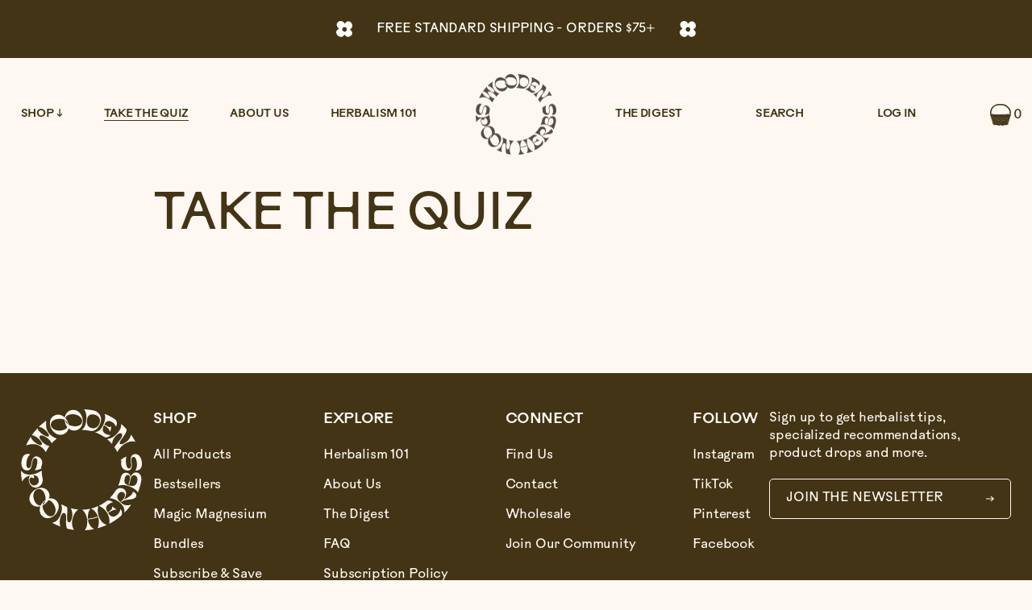

--- FILE ---
content_type: text/html; charset=utf-8
request_url: https://woodenspoonherbs.com/pages/take-the-quiz
body_size: 52261
content:















<!DOCTYPE html>




<!--[if lt IE 7]><html id="template-page-take-the-quiz" class="no-js lt-ie9 lt-ie8 lt-ie7 " lang="en-US"> <![endif]-->
<!--[if IE 7]><html id="template-page-take-the-quiz" class="no-js lt-ie9 lt-ie8 " lang="en-US"> <![endif]-->
<!--[if IE 8]><html id="template-page-take-the-quiz" class="no-js lt-ie9 " lang="en-US"> <![endif]-->
<!--[if IE 9]><html id="template-page-take-the-quiz" class="ie9 no-js " lang="en-US"> <![endif]-->
<!--[if (gt IE 9)|!(IE)]><!-->
<html id="template-page-take-the-quiz" class="" lang="en-US">
	<!--<![endif]-->
	<head>
<!-- Google Tag Manager -->
<script>(function(w,d,s,l,i){w[l]=w[l]||[];w[l].push({'gtm.start':
new Date().getTime(),event:'gtm.js'});var f=d.getElementsByTagName(s)[0],
j=d.createElement(s),dl=l!='dataLayer'?'&l='+l:'';j.async=true;j.src=
'https://www.googletagmanager.com/gtm.js?id='+i+dl;f.parentNode.insertBefore(j,f);
})(window,document,'script','dataLayer','GTM-K5GV4G7V');</script>
<!-- End Google Tag Manager -->
      <!-- Google tag (gtag.js) -->
<script async src="https://www.googletagmanager.com/gtag/js?id=AW-16654668086"></script>
<script>
  window.dataLayer = window.dataLayer || [];
  function gtag(){dataLayer.push(arguments);}
  gtag('js', new Date());

  gtag('config', 'AW-16654668086');
</script>
		<meta http-equiv="Content-Type" content="text/html; charset=utf-8">
		<meta http-equiv="X-UA-Compatible" content="IE=edge">
		<meta name="viewport" content="width=device-width, initial-scale=1.0, maximum-scale=5.0, user-scalable=yes">
		<link rel="canonical" href="https://woodenspoonherbs.com/pages/take-the-quiz">
		<link rel="icon" type="image/png" href="//woodenspoonherbs.com/cdn/shop/t/102/assets/favicon.png?v=33068007486314353881764124595" />
		
		<link rel="preconnect" href="https://cdn.shopify.com" crossorigin>
		<link rel="preload" href="//woodenspoonherbs.com/cdn/shop/t/102/assets/js-initialize.js?v=162296600179520709811764124595" as="script">
		<link rel="preload" href="//woodenspoonherbs.com/cdn/shop/t/102/assets/styles.min.css?v=88164783948995054251764124595" as="style">

		<script>
			// site variables
			const siteUrl = 'https://woodenspoonherbs.com';
			const root = document.documentElement;
		</script>

		<script src="//woodenspoonherbs.com/cdn/shop/t/102/assets/js-initialize.js?v=162296600179520709811764124595" type="text/javascript"></script>

		
  <script>window.performance && window.performance.mark && window.performance.mark('shopify.content_for_header.start');</script><meta name="google-site-verification" content="9bz_Ul-vX20EzlN3VfTa2dodcJ8tWpcUV4PZskPbVnA">
<meta id="shopify-digital-wallet" name="shopify-digital-wallet" content="/28897673275/digital_wallets/dialog">
<meta name="shopify-checkout-api-token" content="7f846b4874745b3f762f1b73d7ce90e9">
<meta id="in-context-paypal-metadata" data-shop-id="28897673275" data-venmo-supported="false" data-environment="production" data-locale="en_US" data-paypal-v4="true" data-currency="USD">
<script async="async" src="/checkouts/internal/preloads.js?locale=en-US"></script>
<link rel="preconnect" href="https://shop.app" crossorigin="anonymous">
<script async="async" src="https://shop.app/checkouts/internal/preloads.js?locale=en-US&shop_id=28897673275" crossorigin="anonymous"></script>
<script id="apple-pay-shop-capabilities" type="application/json">{"shopId":28897673275,"countryCode":"US","currencyCode":"USD","merchantCapabilities":["supports3DS"],"merchantId":"gid:\/\/shopify\/Shop\/28897673275","merchantName":"WOODEN SPOON HERBS","requiredBillingContactFields":["postalAddress","email"],"requiredShippingContactFields":["postalAddress","email"],"shippingType":"shipping","supportedNetworks":["visa","masterCard","amex","discover","elo","jcb"],"total":{"type":"pending","label":"WOODEN SPOON HERBS","amount":"1.00"},"shopifyPaymentsEnabled":true,"supportsSubscriptions":true}</script>
<script id="shopify-features" type="application/json">{"accessToken":"7f846b4874745b3f762f1b73d7ce90e9","betas":["rich-media-storefront-analytics"],"domain":"woodenspoonherbs.com","predictiveSearch":true,"shopId":28897673275,"locale":"en"}</script>
<script>var Shopify = Shopify || {};
Shopify.shop = "woodenspoonherbs.myshopify.com";
Shopify.locale = "en";
Shopify.currency = {"active":"USD","rate":"1.0"};
Shopify.country = "US";
Shopify.theme = {"name":"[BM] Holiday Home\/PDP Edits","id":156952395995,"schema_name":null,"schema_version":null,"theme_store_id":null,"role":"main"};
Shopify.theme.handle = "null";
Shopify.theme.style = {"id":null,"handle":null};
Shopify.cdnHost = "woodenspoonherbs.com/cdn";
Shopify.routes = Shopify.routes || {};
Shopify.routes.root = "/";</script>
<script type="module">!function(o){(o.Shopify=o.Shopify||{}).modules=!0}(window);</script>
<script>!function(o){function n(){var o=[];function n(){o.push(Array.prototype.slice.apply(arguments))}return n.q=o,n}var t=o.Shopify=o.Shopify||{};t.loadFeatures=n(),t.autoloadFeatures=n()}(window);</script>
<script>
  window.ShopifyPay = window.ShopifyPay || {};
  window.ShopifyPay.apiHost = "shop.app\/pay";
  window.ShopifyPay.redirectState = null;
</script>
<script id="shop-js-analytics" type="application/json">{"pageType":"page"}</script>
<script defer="defer" async type="module" src="//woodenspoonherbs.com/cdn/shopifycloud/shop-js/modules/v2/client.init-shop-cart-sync_C5BV16lS.en.esm.js"></script>
<script defer="defer" async type="module" src="//woodenspoonherbs.com/cdn/shopifycloud/shop-js/modules/v2/chunk.common_CygWptCX.esm.js"></script>
<script type="module">
  await import("//woodenspoonherbs.com/cdn/shopifycloud/shop-js/modules/v2/client.init-shop-cart-sync_C5BV16lS.en.esm.js");
await import("//woodenspoonherbs.com/cdn/shopifycloud/shop-js/modules/v2/chunk.common_CygWptCX.esm.js");

  window.Shopify.SignInWithShop?.initShopCartSync?.({"fedCMEnabled":true,"windoidEnabled":true});

</script>
<script>
  window.Shopify = window.Shopify || {};
  if (!window.Shopify.featureAssets) window.Shopify.featureAssets = {};
  window.Shopify.featureAssets['shop-js'] = {"shop-cart-sync":["modules/v2/client.shop-cart-sync_ZFArdW7E.en.esm.js","modules/v2/chunk.common_CygWptCX.esm.js"],"init-fed-cm":["modules/v2/client.init-fed-cm_CmiC4vf6.en.esm.js","modules/v2/chunk.common_CygWptCX.esm.js"],"shop-button":["modules/v2/client.shop-button_tlx5R9nI.en.esm.js","modules/v2/chunk.common_CygWptCX.esm.js"],"shop-cash-offers":["modules/v2/client.shop-cash-offers_DOA2yAJr.en.esm.js","modules/v2/chunk.common_CygWptCX.esm.js","modules/v2/chunk.modal_D71HUcav.esm.js"],"init-windoid":["modules/v2/client.init-windoid_sURxWdc1.en.esm.js","modules/v2/chunk.common_CygWptCX.esm.js"],"shop-toast-manager":["modules/v2/client.shop-toast-manager_ClPi3nE9.en.esm.js","modules/v2/chunk.common_CygWptCX.esm.js"],"init-shop-email-lookup-coordinator":["modules/v2/client.init-shop-email-lookup-coordinator_B8hsDcYM.en.esm.js","modules/v2/chunk.common_CygWptCX.esm.js"],"init-shop-cart-sync":["modules/v2/client.init-shop-cart-sync_C5BV16lS.en.esm.js","modules/v2/chunk.common_CygWptCX.esm.js"],"avatar":["modules/v2/client.avatar_BTnouDA3.en.esm.js"],"pay-button":["modules/v2/client.pay-button_FdsNuTd3.en.esm.js","modules/v2/chunk.common_CygWptCX.esm.js"],"init-customer-accounts":["modules/v2/client.init-customer-accounts_DxDtT_ad.en.esm.js","modules/v2/client.shop-login-button_C5VAVYt1.en.esm.js","modules/v2/chunk.common_CygWptCX.esm.js","modules/v2/chunk.modal_D71HUcav.esm.js"],"init-shop-for-new-customer-accounts":["modules/v2/client.init-shop-for-new-customer-accounts_ChsxoAhi.en.esm.js","modules/v2/client.shop-login-button_C5VAVYt1.en.esm.js","modules/v2/chunk.common_CygWptCX.esm.js","modules/v2/chunk.modal_D71HUcav.esm.js"],"shop-login-button":["modules/v2/client.shop-login-button_C5VAVYt1.en.esm.js","modules/v2/chunk.common_CygWptCX.esm.js","modules/v2/chunk.modal_D71HUcav.esm.js"],"init-customer-accounts-sign-up":["modules/v2/client.init-customer-accounts-sign-up_CPSyQ0Tj.en.esm.js","modules/v2/client.shop-login-button_C5VAVYt1.en.esm.js","modules/v2/chunk.common_CygWptCX.esm.js","modules/v2/chunk.modal_D71HUcav.esm.js"],"shop-follow-button":["modules/v2/client.shop-follow-button_Cva4Ekp9.en.esm.js","modules/v2/chunk.common_CygWptCX.esm.js","modules/v2/chunk.modal_D71HUcav.esm.js"],"checkout-modal":["modules/v2/client.checkout-modal_BPM8l0SH.en.esm.js","modules/v2/chunk.common_CygWptCX.esm.js","modules/v2/chunk.modal_D71HUcav.esm.js"],"lead-capture":["modules/v2/client.lead-capture_Bi8yE_yS.en.esm.js","modules/v2/chunk.common_CygWptCX.esm.js","modules/v2/chunk.modal_D71HUcav.esm.js"],"shop-login":["modules/v2/client.shop-login_D6lNrXab.en.esm.js","modules/v2/chunk.common_CygWptCX.esm.js","modules/v2/chunk.modal_D71HUcav.esm.js"],"payment-terms":["modules/v2/client.payment-terms_CZxnsJam.en.esm.js","modules/v2/chunk.common_CygWptCX.esm.js","modules/v2/chunk.modal_D71HUcav.esm.js"]};
</script>
<script>(function() {
  var isLoaded = false;
  function asyncLoad() {
    if (isLoaded) return;
    isLoaded = true;
    var urls = ["https:\/\/static.shareasale.com\/json\/shopify\/deduplication.js?shop=woodenspoonherbs.myshopify.com","https:\/\/static.shareasale.com\/json\/shopify\/shareasale-tracking.js?sasmid=122168\u0026ssmtid=96453\u0026shop=woodenspoonherbs.myshopify.com","https:\/\/cdn.getcarro.com\/script-tags\/all\/nb-101920173500.js?shop=woodenspoonherbs.myshopify.com","https:\/\/static.rechargecdn.com\/assets\/js\/widget.min.js?shop=woodenspoonherbs.myshopify.com","https:\/\/gdprcdn.b-cdn.net\/js\/gdpr_cookie_consent.min.js?shop=woodenspoonherbs.myshopify.com","https:\/\/cdn.attn.tv\/woodenspoonherbs\/dtag.js?shop=woodenspoonherbs.myshopify.com","https:\/\/form-assets.mailchimp.com\/snippet\/account\/219131130?shop=woodenspoonherbs.myshopify.com","https:\/\/chimpstatic.com\/mcjs-connected\/js\/users\/38d6eee50b8be2bd5586a50f2\/bfbf321688dda22112f659c95.js?shop=woodenspoonherbs.myshopify.com","https:\/\/app.electricsms.com\/cart-widget\/widget.min.js?shop=woodenspoonherbs.myshopify.com","https:\/\/tools.luckyorange.com\/core\/lo.js?site-id=e54e449e\u0026shop=woodenspoonherbs.myshopify.com","https:\/\/na.shgcdn3.com\/pixel-collector.js?shop=woodenspoonherbs.myshopify.com","https:\/\/superfiliate-cdn.com\/storefront.js?shop=woodenspoonherbs.myshopify.com","https:\/\/app.octaneai.com\/93ynio91wtlanw4q\/shopify.js?x=jCNlbtBDMW1QhKdK\u0026shop=woodenspoonherbs.myshopify.com"];
    for (var i = 0; i < urls.length; i++) {
      var s = document.createElement('script');
      s.type = 'text/javascript';
      s.async = true;
      s.src = urls[i];
      var x = document.getElementsByTagName('script')[0];
      x.parentNode.insertBefore(s, x);
    }
  };
  if(window.attachEvent) {
    window.attachEvent('onload', asyncLoad);
  } else {
    window.addEventListener('load', asyncLoad, false);
  }
})();</script>
<script id="__st">var __st={"a":28897673275,"offset":-18000,"reqid":"b1d4b38c-1d2e-40d4-ab83-2614f30c2379-1768657432","pageurl":"woodenspoonherbs.com\/pages\/take-the-quiz","s":"pages-101657477339","u":"f5458aa46078","p":"page","rtyp":"page","rid":101657477339};</script>
<script>window.ShopifyPaypalV4VisibilityTracking = true;</script>
<script id="captcha-bootstrap">!function(){'use strict';const t='contact',e='account',n='new_comment',o=[[t,t],['blogs',n],['comments',n],[t,'customer']],c=[[e,'customer_login'],[e,'guest_login'],[e,'recover_customer_password'],[e,'create_customer']],r=t=>t.map((([t,e])=>`form[action*='/${t}']:not([data-nocaptcha='true']) input[name='form_type'][value='${e}']`)).join(','),a=t=>()=>t?[...document.querySelectorAll(t)].map((t=>t.form)):[];function s(){const t=[...o],e=r(t);return a(e)}const i='password',u='form_key',d=['recaptcha-v3-token','g-recaptcha-response','h-captcha-response',i],f=()=>{try{return window.sessionStorage}catch{return}},m='__shopify_v',_=t=>t.elements[u];function p(t,e,n=!1){try{const o=window.sessionStorage,c=JSON.parse(o.getItem(e)),{data:r}=function(t){const{data:e,action:n}=t;return t[m]||n?{data:e,action:n}:{data:t,action:n}}(c);for(const[e,n]of Object.entries(r))t.elements[e]&&(t.elements[e].value=n);n&&o.removeItem(e)}catch(o){console.error('form repopulation failed',{error:o})}}const l='form_type',E='cptcha';function T(t){t.dataset[E]=!0}const w=window,h=w.document,L='Shopify',v='ce_forms',y='captcha';let A=!1;((t,e)=>{const n=(g='f06e6c50-85a8-45c8-87d0-21a2b65856fe',I='https://cdn.shopify.com/shopifycloud/storefront-forms-hcaptcha/ce_storefront_forms_captcha_hcaptcha.v1.5.2.iife.js',D={infoText:'Protected by hCaptcha',privacyText:'Privacy',termsText:'Terms'},(t,e,n)=>{const o=w[L][v],c=o.bindForm;if(c)return c(t,g,e,D).then(n);var r;o.q.push([[t,g,e,D],n]),r=I,A||(h.body.append(Object.assign(h.createElement('script'),{id:'captcha-provider',async:!0,src:r})),A=!0)});var g,I,D;w[L]=w[L]||{},w[L][v]=w[L][v]||{},w[L][v].q=[],w[L][y]=w[L][y]||{},w[L][y].protect=function(t,e){n(t,void 0,e),T(t)},Object.freeze(w[L][y]),function(t,e,n,w,h,L){const[v,y,A,g]=function(t,e,n){const i=e?o:[],u=t?c:[],d=[...i,...u],f=r(d),m=r(i),_=r(d.filter((([t,e])=>n.includes(e))));return[a(f),a(m),a(_),s()]}(w,h,L),I=t=>{const e=t.target;return e instanceof HTMLFormElement?e:e&&e.form},D=t=>v().includes(t);t.addEventListener('submit',(t=>{const e=I(t);if(!e)return;const n=D(e)&&!e.dataset.hcaptchaBound&&!e.dataset.recaptchaBound,o=_(e),c=g().includes(e)&&(!o||!o.value);(n||c)&&t.preventDefault(),c&&!n&&(function(t){try{if(!f())return;!function(t){const e=f();if(!e)return;const n=_(t);if(!n)return;const o=n.value;o&&e.removeItem(o)}(t);const e=Array.from(Array(32),(()=>Math.random().toString(36)[2])).join('');!function(t,e){_(t)||t.append(Object.assign(document.createElement('input'),{type:'hidden',name:u})),t.elements[u].value=e}(t,e),function(t,e){const n=f();if(!n)return;const o=[...t.querySelectorAll(`input[type='${i}']`)].map((({name:t})=>t)),c=[...d,...o],r={};for(const[a,s]of new FormData(t).entries())c.includes(a)||(r[a]=s);n.setItem(e,JSON.stringify({[m]:1,action:t.action,data:r}))}(t,e)}catch(e){console.error('failed to persist form',e)}}(e),e.submit())}));const S=(t,e)=>{t&&!t.dataset[E]&&(n(t,e.some((e=>e===t))),T(t))};for(const o of['focusin','change'])t.addEventListener(o,(t=>{const e=I(t);D(e)&&S(e,y())}));const B=e.get('form_key'),M=e.get(l),P=B&&M;t.addEventListener('DOMContentLoaded',(()=>{const t=y();if(P)for(const e of t)e.elements[l].value===M&&p(e,B);[...new Set([...A(),...v().filter((t=>'true'===t.dataset.shopifyCaptcha))])].forEach((e=>S(e,t)))}))}(h,new URLSearchParams(w.location.search),n,t,e,['guest_login'])})(!0,!0)}();</script>
<script integrity="sha256-4kQ18oKyAcykRKYeNunJcIwy7WH5gtpwJnB7kiuLZ1E=" data-source-attribution="shopify.loadfeatures" defer="defer" src="//woodenspoonherbs.com/cdn/shopifycloud/storefront/assets/storefront/load_feature-a0a9edcb.js" crossorigin="anonymous"></script>
<script crossorigin="anonymous" defer="defer" src="//woodenspoonherbs.com/cdn/shopifycloud/storefront/assets/shopify_pay/storefront-65b4c6d7.js?v=20250812"></script>
<script data-source-attribution="shopify.dynamic_checkout.dynamic.init">var Shopify=Shopify||{};Shopify.PaymentButton=Shopify.PaymentButton||{isStorefrontPortableWallets:!0,init:function(){window.Shopify.PaymentButton.init=function(){};var t=document.createElement("script");t.src="https://woodenspoonherbs.com/cdn/shopifycloud/portable-wallets/latest/portable-wallets.en.js",t.type="module",document.head.appendChild(t)}};
</script>
<script data-source-attribution="shopify.dynamic_checkout.buyer_consent">
  function portableWalletsHideBuyerConsent(e){var t=document.getElementById("shopify-buyer-consent"),n=document.getElementById("shopify-subscription-policy-button");t&&n&&(t.classList.add("hidden"),t.setAttribute("aria-hidden","true"),n.removeEventListener("click",e))}function portableWalletsShowBuyerConsent(e){var t=document.getElementById("shopify-buyer-consent"),n=document.getElementById("shopify-subscription-policy-button");t&&n&&(t.classList.remove("hidden"),t.removeAttribute("aria-hidden"),n.addEventListener("click",e))}window.Shopify?.PaymentButton&&(window.Shopify.PaymentButton.hideBuyerConsent=portableWalletsHideBuyerConsent,window.Shopify.PaymentButton.showBuyerConsent=portableWalletsShowBuyerConsent);
</script>
<script data-source-attribution="shopify.dynamic_checkout.cart.bootstrap">document.addEventListener("DOMContentLoaded",(function(){function t(){return document.querySelector("shopify-accelerated-checkout-cart, shopify-accelerated-checkout")}if(t())Shopify.PaymentButton.init();else{new MutationObserver((function(e,n){t()&&(Shopify.PaymentButton.init(),n.disconnect())})).observe(document.body,{childList:!0,subtree:!0})}}));
</script>
<link id="shopify-accelerated-checkout-styles" rel="stylesheet" media="screen" href="https://woodenspoonherbs.com/cdn/shopifycloud/portable-wallets/latest/accelerated-checkout-backwards-compat.css" crossorigin="anonymous">
<style id="shopify-accelerated-checkout-cart">
        #shopify-buyer-consent {
  margin-top: 1em;
  display: inline-block;
  width: 100%;
}

#shopify-buyer-consent.hidden {
  display: none;
}

#shopify-subscription-policy-button {
  background: none;
  border: none;
  padding: 0;
  text-decoration: underline;
  font-size: inherit;
  cursor: pointer;
}

#shopify-subscription-policy-button::before {
  box-shadow: none;
}

      </style>

<script>window.performance && window.performance.mark && window.performance.mark('shopify.content_for_header.end');</script>
  





  <script type="text/javascript">
    
      window.__shgMoneyFormat = window.__shgMoneyFormat || {"USD":{"currency":"USD","currency_symbol":"$","currency_symbol_location":"left","decimal_places":0,"decimal_separator":".","thousands_separator":","}};
    
    window.__shgCurrentCurrencyCode = window.__shgCurrentCurrencyCode || {
      currency: "USD",
      currency_symbol: "$",
      decimal_separator: ".",
      thousands_separator: ",",
      decimal_places: 2,
      currency_symbol_location: "left"
    };
  </script>



		





















<title>Take the Quiz</title>

<meta name="description" content="Wooden Spoon Herbs makes herbalism a fun and easy daily practice. ">

<meta property="og:site_name" content="WOODEN SPOON HERBS">
<meta property="og:url" content="https://woodenspoonherbs.com/pages/take-the-quiz">
<meta property="og:title" content="Take the Quiz">
<meta property="og:type" content="website">
<meta property="og:description" content="Wooden Spoon Herbs makes herbalism a fun and easy daily practice. ">

			<meta property="og:image" content="https://woodenspoonherbs.com/cdn/shop/files/wsh-social-image_1_1200x628.jpg?v=1665181173">
		

			<meta property="og:image:secure_url" content="//woodenspoonherbs.com/cdn/shop/files/wsh-social-image_1_1200x628.jpg?v=1665181173">
		





<meta name="twitter:card" content="summary_large_image">
<meta name="twitter:title" content="Take the Quiz">
<meta name="twitter:description" content="Wooden Spoon Herbs makes herbalism a fun and easy daily practice. ">

		
		
		<style>/*! normalize.css v8.0.1 | MIT License | github.com/necolas/normalize.css */html{line-height:1;-webkit-text-size-adjust:100%}body{margin:0}main{display:block}h1{font-size:2em;margin:.67em 0}hr{box-sizing:content-box;height:0;overflow:visible}pre{font-family:monospace,monospace;font-size:1em}a{background-color:transparent}abbr[title]{border-bottom:none;text-decoration:underline;text-decoration:underline dotted}b,strong{font-weight:bolder}code,kbd,samp{font-family:monospace,monospace;font-size:1em}small{font-size:80%}sub,sup{font-size:75%;line-height:0;position:relative;vertical-align:baseline}sub{bottom:-.25em}sup{top:-.5em}img{border-style:none}button,input,optgroup,select,textarea{font-family:inherit;font-size:100%;line-height:1.15;margin:0}button,input{overflow:visible}button,select{text-transform:none}[type=button],[type=reset],[type=submit],button{-webkit-appearance:button}[type=button]::-moz-focus-inner,[type=reset]::-moz-focus-inner,[type=submit]::-moz-focus-inner,button::-moz-focus-inner{border-style:none;padding:0}[type=button]:-moz-focusring,[type=reset]:-moz-focusring,[type=submit]:-moz-focusring,button:-moz-focusring{outline:1px dotted ButtonText}fieldset{padding:.35em .75em .625em}legend{box-sizing:border-box;color:inherit;display:table;max-width:100%;padding:0;white-space:normal}progress{vertical-align:baseline}textarea{overflow:auto}[type=checkbox],[type=radio]{box-sizing:border-box;padding:0}[type=number]::-webkit-inner-spin-button,[type=number]::-webkit-outer-spin-button{height:auto}[type=search]{-webkit-appearance:textfield;outline-offset:-2px}[type=search]::-webkit-search-decoration{-webkit-appearance:none}::-webkit-file-upload-button{-webkit-appearance:button;font:inherit}details{display:block}summary{display:list-item}template{display:none}[hidden]{display:none}/*  additional resets  */*,*:before,*:after {-moz-box-sizing: border-box;-webkit-box-sizing: border-box;box-sizing: border-box;}html,body {position: relative;width: 100%;min-height: 100%;margin: 0;padding: 0;-webkit-overflow-scrolling: touch;}h1,h2,h3,h4,h5,h6,p,ol,ul {margin: 0;padding: 0;list-style: none;}h1:empty,h2:empty,h3:empty,h4:empty,h5:empty,h6:empty,p:empty,ol:empty,ul:empty {display: none;}a {position: relative;word-wrap: break-word;text-decoration: none;border: none;outline: none;cursor: pointer;color: inherit;}a:hover,a:visited {color: auto;}img,figure,picture,iframe {display: block;max-width: 100%;height: auto;border: none;outline: none;}canvas {display: block;margin: 0;}input,textarea,select,button {padding: 0;color: inherit;background: transparent;border: 0;border-radius: 0;outline: none;transition: 0s;-webkit-appearance: none;-moz-appearance: none;-o-appearance: none;appearance: none;}button,input[type="submit"] {cursor: pointer;}code {padding: 20px;background-color: rgba(125, 125, 125, 0.1);}</style><style>/*U1 SETTINGSU2 COLOR U3 TYPOGRAPHYU4 LAYOUTS*/@font-face {font-family: "Rauschen B";src: url(//woodenspoonherbs.com/cdn/shop/t/102/assets/font-rauschen-b-regular.woff2?v=117874271384977142271764124595) format("woff2");font-weight: 400;font-style: normal;font-display: block;}@font-face {font-family: "Rauschen B";src: url(//woodenspoonherbs.com/cdn/shop/t/102/assets/font-rauschen-b-medium.woff2?v=150821402690192396691764124595) format("woff2");font-weight: 500;font-style: normal;font-display: block;}/*U1 SETTINGS*/:root {--cr-black: #000000;--cr-white: #ffffff;--cr-subdued: rgb(255 247 242);--cr-subtle: rgba(125, 125, 125, 0.1);--cr-cream: #FFF7F2;--cr-green: #064A3F;--cr-green-2: #caf5ae;--cr-brown: #423414;--cr-yellow-1: #F0EE89;--cr-yellow-2: #F5D709;--cr-orange: #F36C3B;--cr-pink: #D966C6;--t-serif-1: 300 200px/0.8 'etna-condensed', serif;--t-serif-2: 300 130px/1 'etna-condensed', serif;--t-serif-3: 300 90px/0.8 'etna-condensed', serif;--t-serif-4: 300 65px/0.9 'etna-condensed', serif;--t-serif-5: 300 42px/1 'etna-condensed', serif;--t-serif-6: 300 24px/1.15 'etna-condensed', serif;--t-sans-1: 300 200px/0.8 'Rauschen B', sans-serif;--t-sans-2: 300 130px/0.8 'Rauschen B', sans-serif;--t-sans-3: 300 90px/1.1 'Rauschen B', sans-serif;--t-sans-4: 300 65px/1.1 'Rauschen B', sans-serif;--t-sans-5: 300 42px/1.1 'Rauschen B', sans-serif;--t-sans-6: 300 24px/1.1 'Rauschen B', sans-serif;--t-b-1: 400 18px/1.4 'Rauschen B', sans-serif;--t-b-2: 400 16px/1.4 'Rauschen B', sans-serif;--t-l-1: 300 22px/1 'etna-condensed', serif;--t-l-2: 500 18px/1.4 'Rauschen B', sans-serif;--t-l-3: 400 14px/1 'Rauschen B', sans-serif;--s-1: 5px;--s-2: 10px;--s-3: 20px;--s-4: 40px;--s-5: 80px;--s-6: 160px;--w-1: 1300px;--w-2: 1100px;--w-3: 900px;--w-4: 700px;--w-5: 500px;--s-section: 120px;--s-section-half: 60px;--s-contain: 2vw;--s-contain-max: 1800px;--s-edge: var(--s-contain);--s-b-r: 5px;--a-panel: cubic-bezier(0.36, 0.07, 0.19, 0.97);--a-bounce: cubic-bezier(0.5, -0.5, 0.5, 1.5);--a-swift: cubic-bezier(0, 0.99, 0.6, 0.99);}@media screen and (max-width: 1024px) {:root {--t-serif-1: 300 94px/0.8 'etna-condensed', serif;--t-serif-2: 300 70px/1 'etna-condensed', serif;--t-serif-3: 300 50px/0.8 'etna-condensed', serif;--t-serif-4: 300 32px/0.9 'etna-condensed', serif;--t-serif-5: 300 32px/1 'etna-condensed', serif;--t-serif-6: 300 20px/1.15 'etna-condensed', serif;--t-sans-1: 300 94px/0.8 'Rauschen B', sans-serif;--t-sans-2: 300 70px/0.8 'Rauschen B', sans-serif;--t-sans-3: 300 50px/1.1 'Rauschen B', sans-serif;--t-sans-4: 300 32px/1.1 'Rauschen B', sans-serif;--t-sans-5: 300 32px/1.1 'Rauschen B', sans-serif;--t-sans-6: 300 20px/1.1 'Rauschen B', sans-serif;--t-b-1: 400 17px/1.4 'Rauschen B', sans-serif;--t-b-2: 400 13px/1.4 'Rauschen B', sans-serif;--t-l-1: 300 22px/1 'etna-condensed', serif;--t-l-2: 500 16px/1.4 'Rauschen B', sans-serif;--t-l-3: 400 12px/1 'Rauschen B', sans-serif;--s-contain: 18px;--s-section: 80px;--s-section-half: 60px;}}@media screen and (max-width: 600px) {:root {--s-section: 60px;--s-section-half: 40px;--t-serif-2: 300 62px/1 'etna-condensed', serif;--t-serif-3: 300 42px/0.8 'etna-condensed', serif;--t-sans-2: 300 62px/0.8 'Rauschen B', sans-serif;--t-sans-3: 300 42px/1.1 'Rauschen B', sans-serif;}}::selection {text-shadow: none;color: var(--cr-cream);background-color: var(--cr-green);}::-moz-selection {text-shadow: none;color: var(--cr-cream);background-color: var(--cr-green);}.bg-green ::selection,.bg-green::selection {color: var(--cr-brown);background-color: var(--cr-yellow-2);}.bg-green ::-moz-selection,.bg-green::-moz-selection {color: var(--cr-brown);background-color: var(--cr-yellow-2);}::placeholder {color: inherit;}::-webkit-input-placeholder {color: inherit;}:-moz-placeholder {color: inherit;}:-ms-input-placeholder {color: inherit;}:-webkit-autofill,:-webkit-autofill:hover, :-webkit-autofill:focus {-webkit-box-shadow: 0 0 0px 1000px var(--cr-brown) inset;-webkit-text-fill-color: white !important;}/*update edge spacing when .c reaches its max widthvar(--s-contain-max) / ( 1 - var(--s-contain) * 2 )e.g. 1800 / (1 - 2% * 2) = 1875px*/@media screen and (min-width: 1875px) {:root {--s-edge: calc((100vw - var(--s-contain-max)) / 2);}}@media (hover: hover) {* {outline-offset: 3px;outline-color: transparent;}*:focus-visible {outline: 1px dotted var(--cr-green);}}/*U1 SETTINGS - END*//*U2 COLOR*/.cr-black {color: var(--cr-black);}.cr-white {color: var(--cr-white);}.cr-subdued {color: var(--cr-subdued);}.cr-subtle {color: var(--cr-subtle);}.cr-cream {color: var(--cr-cream);}.cr-green {color: var(--cr-green);}.cr-green-2 {color: var(--cr-green-2);}.cr-brown {color: var(--cr-brown);}.cr-yellow-1 {color: var(--cr-yellow-1);}.cr-yellow-2 {color: var(--cr-yellow-2);}.cr-orange {color: var(--cr-orange);}.cr-pink {color: var(--cr-pink);}.bg-black {background-color: var(--cr-black);}.bg-white {background-color: var(--cr-white);}.bg-subdued {background-color: var(--cr-subdued);}.bg-subtle {background-color: var(--cr-subtle);}.bg-cream {background-color: var(--cr-cream);}.bg-green {background-color: var(--cr-green);}.bg-brown {background-color: var(--cr-brown);}.bg-yellow-1 {background-color: var(--cr-yellow-1);}.bg-yellow-2 {background-color: var(--cr-yellow-2);}.bg-orange {background-color: var(--cr-orange);}.bg-pink {background-color: var(--cr-pink);}/*U3 COLOR - END*//*U3 TYPOGRAPHY*/body {font: var(--t-b-2);line-height: 1;-webkit-font-smoothing: antialiased;}h1,h2,h3,h4,h5,h6,.t-serif-4 {font: var(--t-serif-4);letter-spacing: -0.01em;}.t-serif-1 {font: var(--t-serif-1);letter-spacing: -0.02em;}.t-serif-2 {font: var(--t-serif-2);letter-spacing: -0.02em;}.t-serif-3 {font: var(--t-serif-3);letter-spacing: -0.02em;}.t-serif-5 {font: var(--t-serif-5);letter-spacing: -0.01em;}.t-serif-6 {font: var(--t-serif-6);letter-spacing: -0.01em;}.t-sans-1 {font: var(--t-sans-1);text-transform: uppercase;letter-spacing: -0.06em;}.t-sans-2 {font: var(--t-sans-2);text-transform: uppercase;letter-spacing: -0.06em;}.t-sans-3 {font: var(--t-sans-3);text-transform: uppercase;letter-spacing: -0.04em;}.t-sans-4 {font: var(--t-sans-4);text-transform: uppercase;letter-spacing: -0.04em;}.t-sans-5 {font: var(--t-sans-5);text-transform: uppercase;letter-spacing: -0.06em;}.t-sans-6 {font: var(--t-sans-6);text-transform: uppercase;letter-spacing: -0.01em;}.t-b-1 {font: var(--t-b-1);letter-spacing: -0.01em;}.t-b-2 {font: var(--t-b-2);letter-spacing: -0.01em;}.t-l-1 {text-transform: uppercase;letter-spacing: 0.01em;font: var(--t-l-1);}.t-l-2 {text-transform: uppercase;letter-spacing: -0.02em;font: var(--t-l-2);}.t-l-3 {text-transform: uppercase;letter-spacing: -0.02em;font: var(--t-l-3);}.t-outline {color: transparent;-webkit-text-stroke: 1px var(--cr-brown);text-stroke: 1px var(--cr-brown);}.t-sans-1.t-outline,.t-serif-1.t-outline,.t-sans-2.t-outline,.t-serif-2.t-outline {-webkit-text-stroke-width: 2px;text-stroke-width: 2px;}@media screen and (max-width: 1024px) {.t-sans-1.t-outline,.t-serif-1.t-outline,.t-sans-2.t-outline,.t-serif-2.t-outline {-webkit-text-stroke-width: 1px;text-stroke-width: 1px;}}.cr-cream .t-outline,.cr-cream.t-outline {-webkit-text-stroke-color: var(--cr-cream);text-stroke-color: var(--cr-cream);}.cr-green .t-outline,.cr-green.t-outline {-webkit-text-stroke-color: var(--cr-green);text-stroke-color: var(--cr-green);}.cr-brown .t-outline,.cr-brown.t-outline {-webkit-text-stroke-color: var(--cr-brown);text-stroke-color: var(--cr-brown);}.cr-orange .t-outline,.cr-orange.t-outline {-webkit-text-stroke-color: var(--cr-orange);text-stroke-color: var(--cr-orange);}.cr-pink .t-outline,.cr-pink.t-outline {-webkit-text-stroke-color: var(--cr-pink);text-stroke-color: var(--cr-pink);}/*U3 TYPOGRAPHY - END*//*U4 LAYOUTS*/.c,.c-1,.c-2,.c-3,.c-4,.c-5 {/* c for contain */position: relative;width: calc(100vw - var(--s-contain) * 2);max-width: var(--s-contain-max);margin-left: auto;margin-right: auto;}.c-1,.w-1 {max-width: var(--w-1);}.c-2,.w-2 {max-width: var(--w-2);}.c-3,.w-3 {max-width: var(--w-3);}.c-4,.w-4 {max-width: var(--w-4);}.c-5,.w-5 {max-width: var(--w-5);}.f-h {display: flex;align-items: flex-start;justify-content: space-between;}.f-v {display: flex;flex-direction: column;}.f-w {flex-wrap: wrap;}.f-nw {flex-wrap: nowrap;}.f-a-s {align-items: stretch;}.f-a-c {align-items: center;}.f-a-e {align-items: flex-end;}.f-j-s {justify-content: flex-start;}.f-j-c {justify-content: center;}.f-j-e {justify-content: flex-end;}.f-j-b {justify-content: space-between;}.g {display: grid;grid-template-columns: repeat(auto-fill, minmax(200px, 1fr));}.g-1 {grid-template-columns: repeat(1, 1fr);}.g-2 {grid-template-columns: repeat(2, 1fr);}.g-3 {grid-template-columns: repeat(3, 1fr);}.g-4 {grid-template-columns: repeat(4, 1fr);}.g-5 {grid-template-columns: repeat(5, 1fr);}.g-6 {grid-template-columns: repeat(6, 1fr);}.g-gap-1 {grid-gap: var(--s-1);}.g-gap-2 {grid-gap: var(--s-2);}.g-gap-3 {grid-gap: var(--s-3);}.g-gap-4 {grid-gap: var(--s-4);}.g-gap-5 {grid-gap: var(--s-5);}/*Example usage:<div class="image"><span class="object-fit"><img></span></div>Often times used when parent container should be sized with a specific aspect ratio:.image:after {content: '';display: block;padding-top: 120%;}*/.object-fit,.object-contain {position: absolute;display: block;width: 100%;height: 100%;top: 0;left: 0;overflow: hidden;-o-user-select: none;-moz-user-select: none;-webkit-user-select: none;user-select: none;}.object-fit > *,.object-contain > * {position: relative;max-width: none;top: 50%;left: 50%;-webkit-transform: translate3d(-50%, -50%, 0);transform: translate3d(-50%, -50%, 0);-webkit-backface-visibility: hidden;}.object-fit > * {width: calc(100% + 4px * 2) !important;height: calc(100% + 2px * 2) !important;object-fit: cover;}.object-contain > * {width: 100%;height: 100% !important;object-fit: contain;}.object-fit > picture,.object-fit > iframe {top: -2px;left: -2px;-webkit-transform: unset;transform: unset;object-fit: unset;}.object-fit > picture > img {width: 100%;height: 101% !important;object-fit: cover;-webkit-backface-visibility: hidden;}/*Example usage:<div class="image-wrapper child-contain"><img src="foo"><img></div>When dealing with a variety of media sizes that need some size guardrails, object-fit let's us;1) *contain* the media within some bounds (200px is the limit of the media's width/height in this example), or2) *cover* the bounds without warping the media.image-wrapper {width: 200px;height: 200px;}*/.child-cover > *,.child-contain > * {width: 100%;height: 101%;-webkit-backface-visibility: hidden;backface-visibility: hidden;}.child-cover > * {object-fit: cover;}.child-contain > * {object-fit: contain;}.p-fill {/* p for position */position: absolute;top: 0;left: 0;width: 100%;height: 100%;}.p-center {position: absolute;top: 50%;left: 50%;-webkit-transform: translate3d(-50%, -50%, 0);transform: translate3d(-50%, -50%, 0);}.p-center-h {left: 50%;-webkit-transform: translateX(-50%);transform: translateX(-50%);}.p-center-v {top: 50%;-webkit-transform: translateY(-50%);transform: translateY(-50%);}/* remove all visible spaces between elements */.no-text-space {font-size: 0;line-height: 0;}/* hidden at page load. made visible in js-index.js */.avoid-style-flash {visibility: hidden;}/* no highlighting (via ::selection) */.user-select-disable {-webkit-user-select: none;-moz-user-select: none;-o-user-select: none;user-select: none;}/* for accessibility (e.g. a form label that isn't needed for regular users) */.screen-reader-only {position: absolute !important;left: -10000px !important;top: auto !important;width: 1px !important;height: 1px !important;overflow: hidden !important;}/*for smooth-scrolling to targets while there is a sticky header there currently is no native way of smooth scrolling on iOS*/.anchor:before {content: '';display: block;position: relative;pointer-events: none;visibility: hidden;margin-top: -45px;height: 45px;}.is-hidden {display: none !important;}@media (max-width: 1024px) {.tablet-up-only {display: none !important;}}@media (min-width: 1025px) {.tablet-down-only {display: none !important;}}@media (max-width: 600px) {.mobile-up-only {display: none !important;}}@media (min-width: 601px) {.mobile-down-only {display: none !important;}}/*U4 LAYOUTS - END*/</style><style>@keyframes fadeIn {0% {opacity: 0;}100% {opacity: 1;}}@keyframes fadeOut {0% {opacity: 1;}100% {opacity: 0;}}@keyframes fadeInUp {0% {opacity: 0;transform: translate3d(0, 45px, 0);}100% {opacity: 1;transform: translate3d(0, 0, 0);}}@-webkit-keyframes shake {10%, 90% {transform: translate3d(-1px, 0, 0) rotate(-1deg);}20%, 80% {transform: translate3d(2px, 0, 0) rotate(2deg);}30%, 50%, 70% {transform: translate3d(-4px, 0, 0) rotate(-4deg);}40%, 60% {transform: translate3d(4px, 0, 0) rotate(4deg);}}@keyframes shake {10%, 90% {transform: translate3d(-1px, 0, 0) rotate(-1deg);}20%, 80% {transform: translate3d(2px, 0, 0) rotate(2deg);}30%, 50%, 70% {transform: translate3d(-4px, 0, 0) rotate(-4deg);}40%, 60% {transform: translate3d(4px, 0, 0) rotate(4deg);}}html.is_loaded {}#main,.global-footer {opacity: 0;}html.is_loaded .global-header {transform: translate3d(0, var(--s-announcement), 0);}html.is_loaded #main,html.is_loaded .global-footer {animation: 0.8s 0.4s fadeIn both;}html.is_loaded .cart-total-items {animation: 0.8s 0.4s fadeIn both;}html.is_leaving {pointer-events: none;}html.is_leaving #main,html.is_leaving .global-footer {animation: 0.4s fadeOut both;}@media screen and (min-width: 1025px) {html.is_leaving .global-header,html.header-is-sticked.is_leaving .global-header.is-cloned {transform: translate3d(0, -100%, 0) !important;}}@media screen and (max-width: 1024px) {html.is_leaving {animation: 0.4s fadeOut both;}html.is_leaving .global-header {animation: 0.4s fadeOut both;}}[data-animate] {}[data-animate] > * {opacity: 0;}[data-animate].is-animated > * {animation: fadeIn 1.6s ease-in both;}[data-animate="stagger"].is-animated > * {animation-duration: 0.6s;animation-delay: 1s;}[data-animate="stagger"].is-animated > *:nth-child(1) {animation-delay: 0s;}[data-animate="stagger"].is-animated > *:nth-child(2) {animation-delay: 0.1s;}[data-animate="stagger"].is-animated > *:nth-child(3) {animation-delay: 0.2s;}[data-animate="stagger"].is-animated > *:nth-child(4) {animation-delay: 0.3s;}[data-animate="stagger"].is-animated > *:nth-child(5) {animation-delay: 0.4s;}[data-animate="stagger"].is-animated > *:nth-child(6) {animation-delay: 0.5s;}[data-animate="stagger"].is-animated > *:nth-child(7) {animation-delay: 0.6s;}[data-animate="stagger"].is-animated > *:nth-child(8) {animation-delay: 0.7s;}[data-animate="stagger"].is-animated > *:nth-child(9) {animation-delay: 0.8s;}[data-animate="stagger"].is-animated > *:nth-child(10) {animation-delay: 0.9s;}[data-animate="random"].is-animated > * {animation-duration: 0.6s;animation-delay: 1s;}[data-animate="random"].is-animated > *:nth-child(1) {animation-delay: 0.3s;}[data-animate="random"].is-animated > *:nth-child(2)[data-animate="random"].is-animated > *:nth-child(5),[data-animate="random"].is-animated > *:nth-child(10) {animation-delay: 0.2s;}[data-animate="random"].is-animated > *:nth-child(3),[data-animate="random"].is-animated > *:nth-child(9) {animation-delay: 0.6s;}[data-animate="random"].is-animated > *:nth-child(4),[data-animate="random"].is-animated > *:nth-child(7) {animation-delay: 0.4s;}[data-animate="random"].is-animated > *:nth-child(6),[data-animate="random"].is-animated > *:nth-child(8) {animation-delay: 0.8s;}.lazyload,.lazyloading,img[data-sizes="auto"] {display: block;width: 100%;opacity: 0;}.lazyload,.lazyloading {visibility: hidden;}.lazyloaded {animation: 1.2s fadeIn both;}</style><style>html {color: var(--cr-brown);background-color: var(--cr-cream);}.global-skip a {position: fixed;top: calc(var(--s-announcement) + var(--s-2));left: var(--s-edge);-webkit-transform: translateY(-100vh);transform: translateY(-100vh);z-index: 1000;}.global-skip a:focus {-webkit-transform: translateY(0);transform: translateY(0);}#main {padding: 0.1px 0;}</style>
		<link href="//woodenspoonherbs.com/cdn/shop/t/102/assets/styles.min.css?v=88164783948995054251764124595" rel="stylesheet" type="text/css" media="all" />

		
		<link rel="stylesheet" href="https://use.typekit.net/coy8yif.css">

		
		<script type="text/javascript" src="//www.klaviyo.com/media/js/public/klaviyo_subscribe.js"></script>

		
		<script type="text/javascript">(function e(){var e=document.createElement("script");e.type="text/javascript",e.async=true,e.src="//staticw2.yotpo.com/Qwd1qdvlgLyXUSJxIPOt0SnOAsglDil34L5PttJ9/widget.js";var t=document.getElementsByTagName("script")[0];t.parentNode.insertBefore(e,t)})();</script>
	
  

<script type="text/javascript">
  
    window.SHG_CUSTOMER = null;
  
</script>







<!-- BEGIN app block: shopify://apps/attentive/blocks/attn-tag/8df62c72-8fe4-407e-a5b3-72132be30a0d --><script type="text/javascript" src="https://cdn.attn.tv/woodenspoonherbs/dtag.js?source=app-embed" defer="defer"></script>


<!-- END app block --><!-- BEGIN app block: shopify://apps/gander/blocks/klara-embed/2d6f3159-26a8-4be2-b18c-b80e0bf6c6b7 --><!-- BEGIN app snippet: constants --><script type="text/javascript">
    const GANDER_CONSTANTS = {
        API_HOST: "https://widget.gogander.online/",
    }
</script><!-- END app snippet -->
<script>
  var shopifyProductName = ``;
  var shopifyProductId = ``;
</script>

<!-- BEGIN app snippet: functions --><script>
    // we should remove this check in near future
    function isGanderScriptTagLoaded(url) {
        if (!url) return;
        var scripts = document.getElementsByTagName('script');
        for (var i = scripts.length; i--;) {
            if (scripts[i].src == url) return true;
        }
        return false;
    }

    function loadGanderExtenstion() {
        const GANDER_SNIPPET_JS_URL = "static/js/index.js";
        const GANDER_SNIPPET_CSS_URL = "static/css/index.css";
        const API_HOST = GANDER_CONSTANTS?.API_HOST || "https://widget.gogander.online/"; // fallback to prod
        if (isGanderScriptTagLoaded(API_HOST + GANDER_SNIPPET_JS_URL) || document.documentElement.textContent.includes(API_HOST + GANDER_SNIPPET_JS_URL)) {
            console.log('Gander: looks like widget snippet already loaded. Please turn off Gander widget from Theme Customization > App Embeds OR stop loading snippet manually');
            return;
        }
        const link = document.createElement('link');
        link.href = API_HOST + GANDER_SNIPPET_CSS_URL;
        link.rel = 'stylesheet';
        link.setAttribute('data-loaded-from', 'theme-app-ext');
        document.head.appendChild(link);

        const script = document.createElement('script');
        script.src = API_HOST + GANDER_SNIPPET_JS_URL;
        script.defer = true;
        script.setAttribute('data-loaded-from', 'theme-app-ext');
        document.head.appendChild(script);
    }
    loadGanderExtenstion();
    console.log('%c GoGander Theme App Ext v2.0.9 ', "background: black; color: yellow;font-size: 14px");
</script><!-- END app snippet -->

<!-- END app block --><!-- BEGIN app block: shopify://apps/checkmate/blocks/checked_network/697a3444-1374-4f13-ba8c-ec03db25ebf0 -->
  

  <script
    src='https://woodenspoonherbs.myshopify.com/apps/cm/v1/load?source=embed'
    async
  ></script>



<!-- END app block --><!-- BEGIN app block: shopify://apps/gempages-builder/blocks/embed-gp-script-head/20b379d4-1b20-474c-a6ca-665c331919f3 -->














<!-- END app block --><!-- BEGIN app block: shopify://apps/yotpo-product-reviews/blocks/reviews_tab/eb7dfd7d-db44-4334-bc49-c893b51b36cf -->

    <div
            class="yotpo-widget-instance"
            data-yotpo-instance-id="924856"
            data-yotpo-product-id="">
    </div>



<!-- END app block --><!-- BEGIN app block: shopify://apps/yotpo-product-reviews/blocks/settings/eb7dfd7d-db44-4334-bc49-c893b51b36cf -->


  <script type="text/javascript" src="https://cdn-widgetsrepository.yotpo.com/v1/loader/Qwd1qdvlgLyXUSJxIPOt0SnOAsglDil34L5PttJ9?languageCode=en" async></script>



  
<!-- END app block --><!-- BEGIN app block: shopify://apps/klaviyo-email-marketing-sms/blocks/klaviyo-onsite-embed/2632fe16-c075-4321-a88b-50b567f42507 -->












  <script async src="https://static.klaviyo.com/onsite/js/XsLaJd/klaviyo.js?company_id=XsLaJd"></script>
  <script>!function(){if(!window.klaviyo){window._klOnsite=window._klOnsite||[];try{window.klaviyo=new Proxy({},{get:function(n,i){return"push"===i?function(){var n;(n=window._klOnsite).push.apply(n,arguments)}:function(){for(var n=arguments.length,o=new Array(n),w=0;w<n;w++)o[w]=arguments[w];var t="function"==typeof o[o.length-1]?o.pop():void 0,e=new Promise((function(n){window._klOnsite.push([i].concat(o,[function(i){t&&t(i),n(i)}]))}));return e}}})}catch(n){window.klaviyo=window.klaviyo||[],window.klaviyo.push=function(){var n;(n=window._klOnsite).push.apply(n,arguments)}}}}();</script>

  




  <script>
    window.klaviyoReviewsProductDesignMode = false
  </script>







<!-- END app block --><link href="https://monorail-edge.shopifysvc.com" rel="dns-prefetch">
<script>(function(){if ("sendBeacon" in navigator && "performance" in window) {try {var session_token_from_headers = performance.getEntriesByType('navigation')[0].serverTiming.find(x => x.name == '_s').description;} catch {var session_token_from_headers = undefined;}var session_cookie_matches = document.cookie.match(/_shopify_s=([^;]*)/);var session_token_from_cookie = session_cookie_matches && session_cookie_matches.length === 2 ? session_cookie_matches[1] : "";var session_token = session_token_from_headers || session_token_from_cookie || "";function handle_abandonment_event(e) {var entries = performance.getEntries().filter(function(entry) {return /monorail-edge.shopifysvc.com/.test(entry.name);});if (!window.abandonment_tracked && entries.length === 0) {window.abandonment_tracked = true;var currentMs = Date.now();var navigation_start = performance.timing.navigationStart;var payload = {shop_id: 28897673275,url: window.location.href,navigation_start,duration: currentMs - navigation_start,session_token,page_type: "page"};window.navigator.sendBeacon("https://monorail-edge.shopifysvc.com/v1/produce", JSON.stringify({schema_id: "online_store_buyer_site_abandonment/1.1",payload: payload,metadata: {event_created_at_ms: currentMs,event_sent_at_ms: currentMs}}));}}window.addEventListener('pagehide', handle_abandonment_event);}}());</script>
<script id="web-pixels-manager-setup">(function e(e,d,r,n,o){if(void 0===o&&(o={}),!Boolean(null===(a=null===(i=window.Shopify)||void 0===i?void 0:i.analytics)||void 0===a?void 0:a.replayQueue)){var i,a;window.Shopify=window.Shopify||{};var t=window.Shopify;t.analytics=t.analytics||{};var s=t.analytics;s.replayQueue=[],s.publish=function(e,d,r){return s.replayQueue.push([e,d,r]),!0};try{self.performance.mark("wpm:start")}catch(e){}var l=function(){var e={modern:/Edge?\/(1{2}[4-9]|1[2-9]\d|[2-9]\d{2}|\d{4,})\.\d+(\.\d+|)|Firefox\/(1{2}[4-9]|1[2-9]\d|[2-9]\d{2}|\d{4,})\.\d+(\.\d+|)|Chrom(ium|e)\/(9{2}|\d{3,})\.\d+(\.\d+|)|(Maci|X1{2}).+ Version\/(15\.\d+|(1[6-9]|[2-9]\d|\d{3,})\.\d+)([,.]\d+|)( \(\w+\)|)( Mobile\/\w+|) Safari\/|Chrome.+OPR\/(9{2}|\d{3,})\.\d+\.\d+|(CPU[ +]OS|iPhone[ +]OS|CPU[ +]iPhone|CPU IPhone OS|CPU iPad OS)[ +]+(15[._]\d+|(1[6-9]|[2-9]\d|\d{3,})[._]\d+)([._]\d+|)|Android:?[ /-](13[3-9]|1[4-9]\d|[2-9]\d{2}|\d{4,})(\.\d+|)(\.\d+|)|Android.+Firefox\/(13[5-9]|1[4-9]\d|[2-9]\d{2}|\d{4,})\.\d+(\.\d+|)|Android.+Chrom(ium|e)\/(13[3-9]|1[4-9]\d|[2-9]\d{2}|\d{4,})\.\d+(\.\d+|)|SamsungBrowser\/([2-9]\d|\d{3,})\.\d+/,legacy:/Edge?\/(1[6-9]|[2-9]\d|\d{3,})\.\d+(\.\d+|)|Firefox\/(5[4-9]|[6-9]\d|\d{3,})\.\d+(\.\d+|)|Chrom(ium|e)\/(5[1-9]|[6-9]\d|\d{3,})\.\d+(\.\d+|)([\d.]+$|.*Safari\/(?![\d.]+ Edge\/[\d.]+$))|(Maci|X1{2}).+ Version\/(10\.\d+|(1[1-9]|[2-9]\d|\d{3,})\.\d+)([,.]\d+|)( \(\w+\)|)( Mobile\/\w+|) Safari\/|Chrome.+OPR\/(3[89]|[4-9]\d|\d{3,})\.\d+\.\d+|(CPU[ +]OS|iPhone[ +]OS|CPU[ +]iPhone|CPU IPhone OS|CPU iPad OS)[ +]+(10[._]\d+|(1[1-9]|[2-9]\d|\d{3,})[._]\d+)([._]\d+|)|Android:?[ /-](13[3-9]|1[4-9]\d|[2-9]\d{2}|\d{4,})(\.\d+|)(\.\d+|)|Mobile Safari.+OPR\/([89]\d|\d{3,})\.\d+\.\d+|Android.+Firefox\/(13[5-9]|1[4-9]\d|[2-9]\d{2}|\d{4,})\.\d+(\.\d+|)|Android.+Chrom(ium|e)\/(13[3-9]|1[4-9]\d|[2-9]\d{2}|\d{4,})\.\d+(\.\d+|)|Android.+(UC? ?Browser|UCWEB|U3)[ /]?(15\.([5-9]|\d{2,})|(1[6-9]|[2-9]\d|\d{3,})\.\d+)\.\d+|SamsungBrowser\/(5\.\d+|([6-9]|\d{2,})\.\d+)|Android.+MQ{2}Browser\/(14(\.(9|\d{2,})|)|(1[5-9]|[2-9]\d|\d{3,})(\.\d+|))(\.\d+|)|K[Aa][Ii]OS\/(3\.\d+|([4-9]|\d{2,})\.\d+)(\.\d+|)/},d=e.modern,r=e.legacy,n=navigator.userAgent;return n.match(d)?"modern":n.match(r)?"legacy":"unknown"}(),u="modern"===l?"modern":"legacy",c=(null!=n?n:{modern:"",legacy:""})[u],f=function(e){return[e.baseUrl,"/wpm","/b",e.hashVersion,"modern"===e.buildTarget?"m":"l",".js"].join("")}({baseUrl:d,hashVersion:r,buildTarget:u}),m=function(e){var d=e.version,r=e.bundleTarget,n=e.surface,o=e.pageUrl,i=e.monorailEndpoint;return{emit:function(e){var a=e.status,t=e.errorMsg,s=(new Date).getTime(),l=JSON.stringify({metadata:{event_sent_at_ms:s},events:[{schema_id:"web_pixels_manager_load/3.1",payload:{version:d,bundle_target:r,page_url:o,status:a,surface:n,error_msg:t},metadata:{event_created_at_ms:s}}]});if(!i)return console&&console.warn&&console.warn("[Web Pixels Manager] No Monorail endpoint provided, skipping logging."),!1;try{return self.navigator.sendBeacon.bind(self.navigator)(i,l)}catch(e){}var u=new XMLHttpRequest;try{return u.open("POST",i,!0),u.setRequestHeader("Content-Type","text/plain"),u.send(l),!0}catch(e){return console&&console.warn&&console.warn("[Web Pixels Manager] Got an unhandled error while logging to Monorail."),!1}}}}({version:r,bundleTarget:l,surface:e.surface,pageUrl:self.location.href,monorailEndpoint:e.monorailEndpoint});try{o.browserTarget=l,function(e){var d=e.src,r=e.async,n=void 0===r||r,o=e.onload,i=e.onerror,a=e.sri,t=e.scriptDataAttributes,s=void 0===t?{}:t,l=document.createElement("script"),u=document.querySelector("head"),c=document.querySelector("body");if(l.async=n,l.src=d,a&&(l.integrity=a,l.crossOrigin="anonymous"),s)for(var f in s)if(Object.prototype.hasOwnProperty.call(s,f))try{l.dataset[f]=s[f]}catch(e){}if(o&&l.addEventListener("load",o),i&&l.addEventListener("error",i),u)u.appendChild(l);else{if(!c)throw new Error("Did not find a head or body element to append the script");c.appendChild(l)}}({src:f,async:!0,onload:function(){if(!function(){var e,d;return Boolean(null===(d=null===(e=window.Shopify)||void 0===e?void 0:e.analytics)||void 0===d?void 0:d.initialized)}()){var d=window.webPixelsManager.init(e)||void 0;if(d){var r=window.Shopify.analytics;r.replayQueue.forEach((function(e){var r=e[0],n=e[1],o=e[2];d.publishCustomEvent(r,n,o)})),r.replayQueue=[],r.publish=d.publishCustomEvent,r.visitor=d.visitor,r.initialized=!0}}},onerror:function(){return m.emit({status:"failed",errorMsg:"".concat(f," has failed to load")})},sri:function(e){var d=/^sha384-[A-Za-z0-9+/=]+$/;return"string"==typeof e&&d.test(e)}(c)?c:"",scriptDataAttributes:o}),m.emit({status:"loading"})}catch(e){m.emit({status:"failed",errorMsg:(null==e?void 0:e.message)||"Unknown error"})}}})({shopId: 28897673275,storefrontBaseUrl: "https://woodenspoonherbs.com",extensionsBaseUrl: "https://extensions.shopifycdn.com/cdn/shopifycloud/web-pixels-manager",monorailEndpoint: "https://monorail-edge.shopifysvc.com/unstable/produce_batch",surface: "storefront-renderer",enabledBetaFlags: ["2dca8a86"],webPixelsConfigList: [{"id":"1808007387","configuration":"{\"accountID\":\"XsLaJd\",\"webPixelConfig\":\"eyJlbmFibGVBZGRlZFRvQ2FydEV2ZW50cyI6IHRydWV9\"}","eventPayloadVersion":"v1","runtimeContext":"STRICT","scriptVersion":"524f6c1ee37bacdca7657a665bdca589","type":"APP","apiClientId":123074,"privacyPurposes":["ANALYTICS","MARKETING"],"dataSharingAdjustments":{"protectedCustomerApprovalScopes":["read_customer_address","read_customer_email","read_customer_name","read_customer_personal_data","read_customer_phone"]}},{"id":"1689419995","configuration":"{\"yotpoStoreId\":\"Qwd1qdvlgLyXUSJxIPOt0SnOAsglDil34L5PttJ9\"}","eventPayloadVersion":"v1","runtimeContext":"STRICT","scriptVersion":"8bb37a256888599d9a3d57f0551d3859","type":"APP","apiClientId":70132,"privacyPurposes":["ANALYTICS","MARKETING","SALE_OF_DATA"],"dataSharingAdjustments":{"protectedCustomerApprovalScopes":["read_customer_address","read_customer_email","read_customer_name","read_customer_personal_data","read_customer_phone"]}},{"id":"1525252315","configuration":"{\"campaignID\":\"41814\",\"externalExecutionURL\":\"https:\/\/engine.saasler.com\/api\/v1\/webhook_executions\/2eeb9a3062fa7ff705504c6aae2e9899\"}","eventPayloadVersion":"v1","runtimeContext":"STRICT","scriptVersion":"d289952681696d6386fe08be0081117b","type":"APP","apiClientId":3546795,"privacyPurposes":[],"dataSharingAdjustments":{"protectedCustomerApprovalScopes":["read_customer_email","read_customer_personal_data"]}},{"id":"1210089691","configuration":"{\"accountID\":\"31618\",\"micrositeDomain\":\"woodenspoonherbs.superfiliate.com\"}","eventPayloadVersion":"v1","runtimeContext":"STRICT","scriptVersion":"5c182d41458674501eef0eadadb0f63f","type":"APP","apiClientId":4862993,"privacyPurposes":["ANALYTICS"],"dataSharingAdjustments":{"protectedCustomerApprovalScopes":["read_customer_email","read_customer_name","read_customer_personal_data","read_customer_phone"]}},{"id":"1183908059","configuration":"{}","eventPayloadVersion":"v1","runtimeContext":"STRICT","scriptVersion":"705479d021859bdf9cd4598589a4acf4","type":"APP","apiClientId":30400643073,"privacyPurposes":["ANALYTICS"],"dataSharingAdjustments":{"protectedCustomerApprovalScopes":["read_customer_address","read_customer_email","read_customer_name","read_customer_personal_data","read_customer_phone"]}},{"id":"1020330203","configuration":"{\"site_id\":\"0622dccb-35f1-4501-be7c-0d72453efcba\",\"analytics_endpoint\":\"https:\\\/\\\/na.shgcdn3.com\"}","eventPayloadVersion":"v1","runtimeContext":"STRICT","scriptVersion":"695709fc3f146fa50a25299517a954f2","type":"APP","apiClientId":1158168,"privacyPurposes":["ANALYTICS","MARKETING","SALE_OF_DATA"],"dataSharingAdjustments":{"protectedCustomerApprovalScopes":["read_customer_personal_data"]}},{"id":"962822363","configuration":"{\"siteId\":\"e54e449e\",\"environment\":\"production\",\"isPlusUser\":\"false\"}","eventPayloadVersion":"v1","runtimeContext":"STRICT","scriptVersion":"d38a2000dcd0eb072d7eed6a88122b6b","type":"APP","apiClientId":187969,"privacyPurposes":["ANALYTICS","MARKETING"],"capabilities":["advanced_dom_events"],"dataSharingAdjustments":{"protectedCustomerApprovalScopes":[]}},{"id":"858489051","configuration":"{ \"accountId\": \"woodenspoonherbs.myshopify.com\"  }","eventPayloadVersion":"v1","runtimeContext":"STRICT","scriptVersion":"17988696d30f1e2ec3e2160b46357919","type":"APP","apiClientId":94099111937,"privacyPurposes":["ANALYTICS","MARKETING"],"dataSharingAdjustments":{"protectedCustomerApprovalScopes":["read_customer_address","read_customer_email","read_customer_name","read_customer_personal_data","read_customer_phone"]}},{"id":"790593755","configuration":"{\"masterTagID\":\"96453\",\"merchantID\":\"122168\",\"appPath\":\"https:\/\/daedalus.shareasale.com\",\"storeID\":\"NaN\",\"xTypeMode\":\"NaN\",\"xTypeValue\":\"NaN\",\"channelDedup\":\"NaN\"}","eventPayloadVersion":"v1","runtimeContext":"STRICT","scriptVersion":"f300cca684872f2df140f714437af558","type":"APP","apiClientId":4929191,"privacyPurposes":["ANALYTICS","MARKETING"],"dataSharingAdjustments":{"protectedCustomerApprovalScopes":["read_customer_personal_data"]}},{"id":"769360091","configuration":"{\"store_id\":\"165809\",\"environment\":\"prod\"}","eventPayloadVersion":"v1","runtimeContext":"STRICT","scriptVersion":"e1b3f843f8a910884b33e33e956dd640","type":"APP","apiClientId":294517,"privacyPurposes":[],"dataSharingAdjustments":{"protectedCustomerApprovalScopes":["read_customer_address","read_customer_email","read_customer_name","read_customer_personal_data","read_customer_phone"]}},{"id":"551649499","configuration":"{\"config\":\"{\\\"google_tag_ids\\\":[\\\"G-Y67ZYH6J7P\\\",\\\"AW-16654668086\\\",\\\"GT-W6NKW662\\\"],\\\"target_country\\\":\\\"US\\\",\\\"gtag_events\\\":[{\\\"type\\\":\\\"search\\\",\\\"action_label\\\":[\\\"G-Y67ZYH6J7P\\\",\\\"AW-16654668086\\\/A3ETCJr8ibkaELaiyIU-\\\"]},{\\\"type\\\":\\\"begin_checkout\\\",\\\"action_label\\\":[\\\"G-Y67ZYH6J7P\\\",\\\"AW-16654668086\\\/BgzUCOPQibkaELaiyIU-\\\"]},{\\\"type\\\":\\\"view_item\\\",\\\"action_label\\\":[\\\"G-Y67ZYH6J7P\\\",\\\"AW-16654668086\\\/-gJECJf8ibkaELaiyIU-\\\",\\\"MC-7JZ3Y4TM10\\\",\\\"MC-95W9VN1QHN\\\"]},{\\\"type\\\":\\\"purchase\\\",\\\"action_label\\\":[\\\"G-Y67ZYH6J7P\\\",\\\"AW-16654668086\\\/lwNACODQibkaELaiyIU-\\\",\\\"MC-7JZ3Y4TM10\\\",\\\"MC-95W9VN1QHN\\\"]},{\\\"type\\\":\\\"page_view\\\",\\\"action_label\\\":[\\\"G-Y67ZYH6J7P\\\",\\\"AW-16654668086\\\/aNHDCOnQibkaELaiyIU-\\\",\\\"MC-7JZ3Y4TM10\\\",\\\"MC-95W9VN1QHN\\\"]},{\\\"type\\\":\\\"add_payment_info\\\",\\\"action_label\\\":[\\\"G-Y67ZYH6J7P\\\",\\\"AW-16654668086\\\/Odz0CJ38ibkaELaiyIU-\\\"]},{\\\"type\\\":\\\"add_to_cart\\\",\\\"action_label\\\":[\\\"G-Y67ZYH6J7P\\\",\\\"AW-16654668086\\\/OKuyCObQibkaELaiyIU-\\\"]}],\\\"enable_monitoring_mode\\\":false}\"}","eventPayloadVersion":"v1","runtimeContext":"OPEN","scriptVersion":"b2a88bafab3e21179ed38636efcd8a93","type":"APP","apiClientId":1780363,"privacyPurposes":[],"dataSharingAdjustments":{"protectedCustomerApprovalScopes":["read_customer_address","read_customer_email","read_customer_name","read_customer_personal_data","read_customer_phone"]}},{"id":"438960347","configuration":"{\"pixelCode\":\"C7A9OS85MM7BVQFISF2G\"}","eventPayloadVersion":"v1","runtimeContext":"STRICT","scriptVersion":"22e92c2ad45662f435e4801458fb78cc","type":"APP","apiClientId":4383523,"privacyPurposes":["ANALYTICS","MARKETING","SALE_OF_DATA"],"dataSharingAdjustments":{"protectedCustomerApprovalScopes":["read_customer_address","read_customer_email","read_customer_name","read_customer_personal_data","read_customer_phone"]}},{"id":"253296859","configuration":"{\"env\":\"prod\"}","eventPayloadVersion":"v1","runtimeContext":"LAX","scriptVersion":"1a41e1eca09c95376c0b4a84ae3b11ef","type":"APP","apiClientId":3977633,"privacyPurposes":["ANALYTICS","MARKETING"],"dataSharingAdjustments":{"protectedCustomerApprovalScopes":["read_customer_address","read_customer_email","read_customer_name","read_customer_personal_data","read_customer_phone"]}},{"id":"153092315","configuration":"{\"octaneDomain\":\"https:\\\/\\\/app.octaneai.com\",\"botID\":\"93ynio91wtlanw4q\"}","eventPayloadVersion":"v1","runtimeContext":"STRICT","scriptVersion":"f92ca4a76c55b3f762ad9c59eb7456bb","type":"APP","apiClientId":2012438,"privacyPurposes":["ANALYTICS","MARKETING","SALE_OF_DATA"],"dataSharingAdjustments":{"protectedCustomerApprovalScopes":["read_customer_personal_data"]}},{"id":"118816987","configuration":"{\"pixel_id\":\"791631974911585\",\"pixel_type\":\"facebook_pixel\",\"metaapp_system_user_token\":\"-\"}","eventPayloadVersion":"v1","runtimeContext":"OPEN","scriptVersion":"ca16bc87fe92b6042fbaa3acc2fbdaa6","type":"APP","apiClientId":2329312,"privacyPurposes":["ANALYTICS","MARKETING","SALE_OF_DATA"],"dataSharingAdjustments":{"protectedCustomerApprovalScopes":["read_customer_address","read_customer_email","read_customer_name","read_customer_personal_data","read_customer_phone"]}},{"id":"59670747","configuration":"{\"tagID\":\"2613309512299\"}","eventPayloadVersion":"v1","runtimeContext":"STRICT","scriptVersion":"18031546ee651571ed29edbe71a3550b","type":"APP","apiClientId":3009811,"privacyPurposes":["ANALYTICS","MARKETING","SALE_OF_DATA"],"dataSharingAdjustments":{"protectedCustomerApprovalScopes":["read_customer_address","read_customer_email","read_customer_name","read_customer_personal_data","read_customer_phone"]}},{"id":"24641755","configuration":"{\"myshopifyDomain\":\"woodenspoonherbs.myshopify.com\"}","eventPayloadVersion":"v1","runtimeContext":"STRICT","scriptVersion":"23b97d18e2aa74363140dc29c9284e87","type":"APP","apiClientId":2775569,"privacyPurposes":["ANALYTICS","MARKETING","SALE_OF_DATA"],"dataSharingAdjustments":{"protectedCustomerApprovalScopes":["read_customer_address","read_customer_email","read_customer_name","read_customer_phone","read_customer_personal_data"]}},{"id":"37060827","eventPayloadVersion":"1","runtimeContext":"LAX","scriptVersion":"1","type":"CUSTOM","privacyPurposes":["ANALYTICS","MARKETING","SALE_OF_DATA"],"name":"EC_Purchase"},{"id":"87064795","eventPayloadVersion":"1","runtimeContext":"LAX","scriptVersion":"4","type":"CUSTOM","privacyPurposes":["ANALYTICS","MARKETING","SALE_OF_DATA"],"name":"Share A Sale"},{"id":"87752923","eventPayloadVersion":"1","runtimeContext":"LAX","scriptVersion":"1","type":"CUSTOM","privacyPurposes":["ANALYTICS","MARKETING","SALE_OF_DATA"],"name":"Share A Sale Purchase"},{"id":"shopify-app-pixel","configuration":"{}","eventPayloadVersion":"v1","runtimeContext":"STRICT","scriptVersion":"0450","apiClientId":"shopify-pixel","type":"APP","privacyPurposes":["ANALYTICS","MARKETING"]},{"id":"shopify-custom-pixel","eventPayloadVersion":"v1","runtimeContext":"LAX","scriptVersion":"0450","apiClientId":"shopify-pixel","type":"CUSTOM","privacyPurposes":["ANALYTICS","MARKETING"]}],isMerchantRequest: false,initData: {"shop":{"name":"WOODEN SPOON HERBS","paymentSettings":{"currencyCode":"USD"},"myshopifyDomain":"woodenspoonherbs.myshopify.com","countryCode":"US","storefrontUrl":"https:\/\/woodenspoonherbs.com"},"customer":null,"cart":null,"checkout":null,"productVariants":[],"purchasingCompany":null},},"https://woodenspoonherbs.com/cdn","fcfee988w5aeb613cpc8e4bc33m6693e112",{"modern":"","legacy":""},{"shopId":"28897673275","storefrontBaseUrl":"https:\/\/woodenspoonherbs.com","extensionBaseUrl":"https:\/\/extensions.shopifycdn.com\/cdn\/shopifycloud\/web-pixels-manager","surface":"storefront-renderer","enabledBetaFlags":"[\"2dca8a86\"]","isMerchantRequest":"false","hashVersion":"fcfee988w5aeb613cpc8e4bc33m6693e112","publish":"custom","events":"[[\"page_viewed\",{}]]"});</script><script>
  window.ShopifyAnalytics = window.ShopifyAnalytics || {};
  window.ShopifyAnalytics.meta = window.ShopifyAnalytics.meta || {};
  window.ShopifyAnalytics.meta.currency = 'USD';
  var meta = {"page":{"pageType":"page","resourceType":"page","resourceId":101657477339,"requestId":"b1d4b38c-1d2e-40d4-ab83-2614f30c2379-1768657432"}};
  for (var attr in meta) {
    window.ShopifyAnalytics.meta[attr] = meta[attr];
  }
</script>
<script class="analytics">
  (function () {
    var customDocumentWrite = function(content) {
      var jquery = null;

      if (window.jQuery) {
        jquery = window.jQuery;
      } else if (window.Checkout && window.Checkout.$) {
        jquery = window.Checkout.$;
      }

      if (jquery) {
        jquery('body').append(content);
      }
    };

    var hasLoggedConversion = function(token) {
      if (token) {
        return document.cookie.indexOf('loggedConversion=' + token) !== -1;
      }
      return false;
    }

    var setCookieIfConversion = function(token) {
      if (token) {
        var twoMonthsFromNow = new Date(Date.now());
        twoMonthsFromNow.setMonth(twoMonthsFromNow.getMonth() + 2);

        document.cookie = 'loggedConversion=' + token + '; expires=' + twoMonthsFromNow;
      }
    }

    var trekkie = window.ShopifyAnalytics.lib = window.trekkie = window.trekkie || [];
    if (trekkie.integrations) {
      return;
    }
    trekkie.methods = [
      'identify',
      'page',
      'ready',
      'track',
      'trackForm',
      'trackLink'
    ];
    trekkie.factory = function(method) {
      return function() {
        var args = Array.prototype.slice.call(arguments);
        args.unshift(method);
        trekkie.push(args);
        return trekkie;
      };
    };
    for (var i = 0; i < trekkie.methods.length; i++) {
      var key = trekkie.methods[i];
      trekkie[key] = trekkie.factory(key);
    }
    trekkie.load = function(config) {
      trekkie.config = config || {};
      trekkie.config.initialDocumentCookie = document.cookie;
      var first = document.getElementsByTagName('script')[0];
      var script = document.createElement('script');
      script.type = 'text/javascript';
      script.onerror = function(e) {
        var scriptFallback = document.createElement('script');
        scriptFallback.type = 'text/javascript';
        scriptFallback.onerror = function(error) {
                var Monorail = {
      produce: function produce(monorailDomain, schemaId, payload) {
        var currentMs = new Date().getTime();
        var event = {
          schema_id: schemaId,
          payload: payload,
          metadata: {
            event_created_at_ms: currentMs,
            event_sent_at_ms: currentMs
          }
        };
        return Monorail.sendRequest("https://" + monorailDomain + "/v1/produce", JSON.stringify(event));
      },
      sendRequest: function sendRequest(endpointUrl, payload) {
        // Try the sendBeacon API
        if (window && window.navigator && typeof window.navigator.sendBeacon === 'function' && typeof window.Blob === 'function' && !Monorail.isIos12()) {
          var blobData = new window.Blob([payload], {
            type: 'text/plain'
          });

          if (window.navigator.sendBeacon(endpointUrl, blobData)) {
            return true;
          } // sendBeacon was not successful

        } // XHR beacon

        var xhr = new XMLHttpRequest();

        try {
          xhr.open('POST', endpointUrl);
          xhr.setRequestHeader('Content-Type', 'text/plain');
          xhr.send(payload);
        } catch (e) {
          console.log(e);
        }

        return false;
      },
      isIos12: function isIos12() {
        return window.navigator.userAgent.lastIndexOf('iPhone; CPU iPhone OS 12_') !== -1 || window.navigator.userAgent.lastIndexOf('iPad; CPU OS 12_') !== -1;
      }
    };
    Monorail.produce('monorail-edge.shopifysvc.com',
      'trekkie_storefront_load_errors/1.1',
      {shop_id: 28897673275,
      theme_id: 156952395995,
      app_name: "storefront",
      context_url: window.location.href,
      source_url: "//woodenspoonherbs.com/cdn/s/trekkie.storefront.cd680fe47e6c39ca5d5df5f0a32d569bc48c0f27.min.js"});

        };
        scriptFallback.async = true;
        scriptFallback.src = '//woodenspoonherbs.com/cdn/s/trekkie.storefront.cd680fe47e6c39ca5d5df5f0a32d569bc48c0f27.min.js';
        first.parentNode.insertBefore(scriptFallback, first);
      };
      script.async = true;
      script.src = '//woodenspoonherbs.com/cdn/s/trekkie.storefront.cd680fe47e6c39ca5d5df5f0a32d569bc48c0f27.min.js';
      first.parentNode.insertBefore(script, first);
    };
    trekkie.load(
      {"Trekkie":{"appName":"storefront","development":false,"defaultAttributes":{"shopId":28897673275,"isMerchantRequest":null,"themeId":156952395995,"themeCityHash":"14411806459506487664","contentLanguage":"en","currency":"USD","eventMetadataId":"3b2152a2-7a15-4f93-9be8-9ad059090583"},"isServerSideCookieWritingEnabled":true,"monorailRegion":"shop_domain","enabledBetaFlags":["65f19447"]},"Session Attribution":{},"S2S":{"facebookCapiEnabled":true,"source":"trekkie-storefront-renderer","apiClientId":580111}}
    );

    var loaded = false;
    trekkie.ready(function() {
      if (loaded) return;
      loaded = true;

      window.ShopifyAnalytics.lib = window.trekkie;

      var originalDocumentWrite = document.write;
      document.write = customDocumentWrite;
      try { window.ShopifyAnalytics.merchantGoogleAnalytics.call(this); } catch(error) {};
      document.write = originalDocumentWrite;

      window.ShopifyAnalytics.lib.page(null,{"pageType":"page","resourceType":"page","resourceId":101657477339,"requestId":"b1d4b38c-1d2e-40d4-ab83-2614f30c2379-1768657432","shopifyEmitted":true});

      var match = window.location.pathname.match(/checkouts\/(.+)\/(thank_you|post_purchase)/)
      var token = match? match[1]: undefined;
      if (!hasLoggedConversion(token)) {
        setCookieIfConversion(token);
        
      }
    });


        var eventsListenerScript = document.createElement('script');
        eventsListenerScript.async = true;
        eventsListenerScript.src = "//woodenspoonherbs.com/cdn/shopifycloud/storefront/assets/shop_events_listener-3da45d37.js";
        document.getElementsByTagName('head')[0].appendChild(eventsListenerScript);

})();</script>
  <script>
  if (!window.ga || (window.ga && typeof window.ga !== 'function')) {
    window.ga = function ga() {
      (window.ga.q = window.ga.q || []).push(arguments);
      if (window.Shopify && window.Shopify.analytics && typeof window.Shopify.analytics.publish === 'function') {
        window.Shopify.analytics.publish("ga_stub_called", {}, {sendTo: "google_osp_migration"});
      }
      console.error("Shopify's Google Analytics stub called with:", Array.from(arguments), "\nSee https://help.shopify.com/manual/promoting-marketing/pixels/pixel-migration#google for more information.");
    };
    if (window.Shopify && window.Shopify.analytics && typeof window.Shopify.analytics.publish === 'function') {
      window.Shopify.analytics.publish("ga_stub_initialized", {}, {sendTo: "google_osp_migration"});
    }
  }
</script>
<script
  defer
  src="https://woodenspoonherbs.com/cdn/shopifycloud/perf-kit/shopify-perf-kit-3.0.4.min.js"
  data-application="storefront-renderer"
  data-shop-id="28897673275"
  data-render-region="gcp-us-central1"
  data-page-type="page"
  data-theme-instance-id="156952395995"
  data-theme-name=""
  data-theme-version=""
  data-monorail-region="shop_domain"
  data-resource-timing-sampling-rate="10"
  data-shs="true"
  data-shs-beacon="true"
  data-shs-export-with-fetch="true"
  data-shs-logs-sample-rate="1"
  data-shs-beacon-endpoint="https://woodenspoonherbs.com/api/collect"
></script>
</head>

  <style>

div#yotpo-reviews-tab {
    display: none!important;
}

</style>

	<body>
      <!-- Google Tag Manager (noscript) -->
<noscript><iframe src="https://www.googletagmanager.com/ns.html?id=GTM-K5GV4G7V"
height="0" width="0" style="display:none;visibility:hidden"></iframe></noscript>
<!-- End Google Tag Manager (noscript) -->
		<div class="global-skip">
			<a class="btn" href="#main">Skip to content</a>
		</div>

		<div id="shopify-section-global-announcement" class="shopify-section global-announcement cr-white bg-black no-text-space">








    <div class="announcement-text f-h f-a-c f-j-c" data-marquee-wrapper>
        
        
		<svg class="svg-flower" xmlns="http://www.w3.org/2000/svg" viewBox="0 0 19.79 19.57"><path fill="currentColor" d="M19.78,6.04c-.07,1.78-.91,3.04-2.5,3.85-.58,.3-.59,.51-.02,.89,.47,.32,.87,.68,1.25,1.12,2.01,2.37,1.36,5.67-1.66,6.97-2.2,.95-4.13,.66-5.75-1.15-.12-.14-.23-.3-.33-.45-.36-.55-.68-.37-1.04,.03-.42,.47-.84,.94-1.31,1.36-1.02,.92-2.23,1.12-3.52,.71-.66-.2-1.27-.53-1.91-.8-.91-.38-1.58-1.01-2.01-1.9-.16-.34-.32-.68-.5-1.01-.88-1.7-.57-3.4,.86-4.71,.05-.05,.1-.07,.14-.12,.51-.66,1.31-.87,1.98-1.3-.19-.91-1.3-.95-1.62-1.75-.11-.29-.33-.53-.49-.81C.23,5.01,.36,3.09,1.74,1.6,3.14,.07,5.56-.45,7.42,.43c.96,.45,1.85,1.01,2.37,2.05,.39,.79,.7,.78,1.2,.06,.6-.85,1.4-1.45,2.34-1.83,1.51-.62,2.94-.49,4.25,.56,1.52,1.22,2.32,2.78,2.21,4.77h0Zm-6.84,4c.1-1.42-.97-2.52-2.57-2.63-1.61-.12-2.93,1.06-3.02,2.67-.08,1.49,1.37,2.92,3.15,3.09,1.36,.13,2.3-1.07,2.44-3.14Z" /></svg>

	

        <div class="marquee-content t-b-2">
            
                <div class="marquee-item"  data-active="true" >
                    FREE STANDARD SHIPPING - ORDERS $75+
                </div>
            
        </div>

        
		<svg class="svg-flower" xmlns="http://www.w3.org/2000/svg" viewBox="0 0 19.79 19.57"><path fill="currentColor" d="M19.78,6.04c-.07,1.78-.91,3.04-2.5,3.85-.58,.3-.59,.51-.02,.89,.47,.32,.87,.68,1.25,1.12,2.01,2.37,1.36,5.67-1.66,6.97-2.2,.95-4.13,.66-5.75-1.15-.12-.14-.23-.3-.33-.45-.36-.55-.68-.37-1.04,.03-.42,.47-.84,.94-1.31,1.36-1.02,.92-2.23,1.12-3.52,.71-.66-.2-1.27-.53-1.91-.8-.91-.38-1.58-1.01-2.01-1.9-.16-.34-.32-.68-.5-1.01-.88-1.7-.57-3.4,.86-4.71,.05-.05,.1-.07,.14-.12,.51-.66,1.31-.87,1.98-1.3-.19-.91-1.3-.95-1.62-1.75-.11-.29-.33-.53-.49-.81C.23,5.01,.36,3.09,1.74,1.6,3.14,.07,5.56-.45,7.42,.43c.96,.45,1.85,1.01,2.37,2.05,.39,.79,.7,.78,1.2,.06,.6-.85,1.4-1.45,2.34-1.83,1.51-.62,2.94-.49,4.25,.56,1.52,1.22,2.32,2.78,2.21,4.77h0Zm-6.84,4c.1-1.42-.97-2.52-2.57-2.63-1.61-.12-2.93,1.06-3.02,2.67-.08,1.49,1.37,2.92,3.15,3.09,1.36,.13,2.3-1.07,2.44-3.14Z" /></svg>

	

        
            <a 
                class="p-fill" 
                href="/collections/all" 
                aria-label="FREE STANDARD SHIPPING - ORDERS $75+"></a>
        
    </div>


<script>
    document.addEventListener('DOMContentLoaded', function() {
        const wrapper = document.querySelector('[data-marquee-wrapper]');
        if (!wrapper) return;

        const messages = wrapper.querySelectorAll('.marquee-item');
        let currentIndex = 0;
        const intervalTime = 4000; // 4 seconds delay between message rotations

        function rotateMessages() {
            // Check if there is more than one message to rotate
            if (messages.length <= 1) return;

            // Hide the current message
            messages[currentIndex].removeAttribute('data-active');
            
            // Calculate the next index
            currentIndex = (currentIndex + 1) % messages.length;
            
            // Show the next message
            messages[currentIndex].setAttribute('data-active', 'true');
        }

        if (messages.length > 1) {
            setInterval(rotateMessages, intervalTime);
        }
    });
</script>

<style>
    .global-announcement {
        /* FIX: Increased vertical padding for more space */
        padding-top: 10px;
        padding-bottom: 10px;
        
        

        
            color: #ffffff;
        

        
            background-color: #423414;
        
    }

    /* Style for the rotating marquee */
    .global-announcement .marquee-content {
        position: relative;
        overflow: hidden; 
        /* --- CRITICAL FIX: Removed fixed height to allow text wrapping --- */
        /* height: 1.6em; */ 
        text-align: center;
    }
    
    .global-announcement .marquee-item {
        position: absolute;
        top: 0;
        left: 0;
        width: 100%;
        opacity: 0;
        transition: opacity 0.7s ease-in-out;
    }
    
    .global-announcement .marquee-item[data-active="true"] {
        opacity: 1;
        /* Position static allows it to push the marquee-content height down (enabling wrap) */
        position: static; 
    }

    /* FIX: Ensure the flower SVGs are displayed and correctly sized on all devices */
    .global-announcement .announcement-text > svg {
        margin: 0 30px;
        display: inline-block !important; /* Forces visibility */
        width: 20px; /* Consistent size */
        height: 20px; 
        flex-shrink: 0; 
    }
</style>

</div>
		<header id="shopify-section-global-header" class="shopify-section global-header">




<div class="header-bar c f-h f-a-c user-select-disable">
	

	

	<button 
		type="button"
		class="header-mobile-menu-toggle js-mobile-menu-open tablet-down-only" 
		aria-label="Mobile menu toggle"><hr></button>

	<div class="header-logo no-text-space tablet-down-only">
		<a href="https://woodenspoonherbs.com">
			<svg class="svg-logo" xmlns="http://www.w3.org/2000/svg" viewBox="0 0 1404 105">
	<path fill="currentColor"
		d="M126.66 3.68c.64-.53.04-1.62-.79-1.62H89.19c-.82 0-1.31.93-.82 1.58 6.99 9.37 10.74 32.26 9.16 48.14-1.13 11.39-3.2 16.21-7.49 16.21s-8.5-5.26-11.51-17.08c-3.56-14.04-4.36-35 1.51-47.43.31-.66-.19-1.41-.92-1.41H47.83c-.72 0-1.24.75-.92 1.41 5.88 12.43 5.41 33.49 1.51 47.43-3.9 14.02-7.21 17.08-11.16 17.08-4.39 0-7.27-3.42-8.42-16.07-1.45-15.89 2.75-38.91 9.74-48.26.49-.66 0-1.58-.82-1.58H1.09c-.85-.01-1.47 1.1-.81 1.6 6.27 4.7 23 27.57 25.3 48.57 2.03 18.42-.75 34.92-8.2 48.83-.33.61.22 1.35.93 1.35h33.16c.75 0 1.22-.78.89-1.46-6.23-12.66-6.5-30.57-.72-49.25 3.39-10.97 7.2-16.51 11.84-16.51s8.46 5.65 11.85 16.62c5.78 18.68 5.47 36.47-.75 49.14-.33.67.14 1.46.89 1.46h33.15c.71 0 1.28-.74.93-1.35-7.27-12.76-10.77-30.08-8.74-48.5 2.31-20.99 18.54-42.83 25.84-48.9ZM306.6 2.06h-38.88c-.85 0-1.32.99-.78 1.64 7.97 9.56 15.98 25.65 15.98 48.82 0 25.19-6.54 37.43-15.92 48.23-.57.65-.11 1.67.75 1.67h41.55c24.4 0 39.38-17.29 39.38-48.51 0-27.6-15.66-51.86-42.09-51.86h.01Zm9.2 84.87c-17.49 0-29.83-8.29-29.83-34.41 0-22.21 9.8-32.34 27.82-32.34 19.09 0 31.54 12.96 31.54 33.74 0 21.86-11.64 33.01-29.53 33.01Zm169.02-16.16c6.46 0 8.75-8.28 8.75-25.69S487.89 12.7 477.34 3.8c-.7-.59-.22-1.74.69-1.74h35.1c.88 0 1.33 1.03.75 1.69-9.57 10.8-17.04 22.04-17.04 47.23 0 23.17 8.92 40.25 17.09 49.81.56.65.08 1.66-.76 1.66h-29.81c-.39 0-.75-.24-.92-.59-9.17-19.57-12.09-37.6-15.52-50.17-3.02-11.08-8.35-17.94-14.81-17.94-6.03 0-9.96 8.35-9.96 26.36s5.22 29.62 16.04 40.61c.64.64.22 1.74-.69 1.74h-35.1c-.88 0-1.33-1.03-.75-1.69 9.57-10.8 16.8-22.17 16.8-47.36 0-23.17-8.68-40.12-16.85-49.68-.56-.66-.08-1.66.76-1.66h30.03c.26 0 .51.1.71.28 9 8.7 12.94 31.37 17.69 48.25 3.21 11.42 7.39 20.19 13.99 20.19h.04ZM394.6 86.89c-.6 0-3.43.03-4.04.03-15.12 0-24.01-10.09-24.01-34.41 0-22.21 6.7-32.16 22.48-32.16h6.67c4.06.03 14.63 2.24 19.8 5.97.74.53 1.75-.15 1.56-1.05-3.02-14.02-10.99-23.24-24.89-23.24h-46.42c-.88 0-1.33 1.05-.74 1.69 9.03 9.56 18.08 25.64 18.08 48.78 0 25.16-7.41 37.4-18.02 48.19-.62.63-.17 1.7.72 1.7h49.45c12.03 0 23.4-7.9 24.48-24.01.05-.91-1.02-1.42-1.7-.81-5.53 4.96-13.87 9.28-23.44 9.28v.03Zm-30.07-33.08c27.87 0 35.24 5.65 39.52 10.55.65.75 1.88-.04 1.64-1l-5.66-22.58c-.24-.95-1.68-1.09-1.9-.14-1.62 6.71-6.24 9.94-33.6 9.94m766.78 36.32c-.59 0-3.43.03-4.04.03-15.12 0-24.01-10.09-24.01-34.41 0-22.21 6.7-32.16 22.48-32.16h6.67c4.06.03 14.63 2.24 19.8 5.97.74.53 1.75-.15 1.56-1.05-3.02-14.02-10.99-23.24-24.89-23.24h-46.42c-.88 0-1.34 1.05-.74 1.69 9.03 9.56 18.08 25.64 18.08 48.78 0 25.16-7.41 37.4-18.02 48.19-.63.63-.17 1.7.72 1.7h49.45c12.04 0 23.4-7.9 24.49-24.01.05-.91-1.02-1.42-1.7-.81-5.53 4.96-13.87 9.28-23.44 9.28v.03Zm-30.06-33.08c27.88 0 35.24 5.65 39.52 10.55.66.75 1.88-.04 1.64-1l-5.65-22.58c-.24-.95-1.68-1.09-1.91-.14-1.62 6.71-6.24 9.94-33.6 9.94M705.49 35.16c-.5-18.21-14.62-33.09-36.14-33.09h-45.09c-.86 0-1.32 1-.76 1.66 8.24 9.56 16.52 25.64 16.52 48.81 0 25.18-6.77 37.42-16.45 48.21-.58.65-.14 1.69.74 1.69h37.42c.92 0 1.36-1.13.68-1.74-10.7-9.81-17.8-26.97-19.12-42.62 4.1 6.41 12.87 11.89 25.86 11.89 19.43 0 36.93-13.41 36.35-34.81Zm-38.57 31.78c-14.74 0-17.36-13.41-8.89-21.15.56-.5.67-1.35.19-1.94-3.79-4.68-12.01-3.62-14.1 1 0-14.23 8.49-23.27 24.16-23.27s24.16 9.45 24.16 22.03-9.31 23.31-25.52 23.31Zm-79.79-13.48c16.12 0 23.86 4.57 23.86 11.77 0 9.01-6.75 13.3-26.83 13.3-13.17 0-23.36-3.22-31.38-8.63-.67-.45-1.58.06-1.56.86.57 20.58 10.41 30.31 27.92 31.77 2.68.22 9.6.26 12.3.04 20.15-1.66 29.49-15.01 29.49-30.29 0-13.37-9.7-21.9-34.1-21.91h-.06l-1.44-.1h-.06c-16.09 0-24.14-3.76-24.14-10.96 0-9.01 8.25-13.3 26.83-13.3 12.98 0 24.35 3.83 31.32 8.56.69.47 1.62-.06 1.57-.91-.53-7.53-4.08-23.48-10.5-30.45-.57-.63-1.56-.56-2.1.1-.95 1.17-2.36 1.87-3.78 1.87-3.7 0-9.6-3.22-19.77-3.22-21.98 0-33.5 12.94-33.5 30.29 0 13.47 10.01 21.09 34.4 21.09h.06l1.47.1Zm700.92-4.49c-.07.6.4 1.34 1 1.35 18.22.26 25 5.33 25 15.11 0 10.9-8.08 18.92-23.83 18.92-16.83 0-25.96-9.94-25.96-37.19 0-16.91 6.06-25.13 26.37-25.13 16.89 0 21.67 5.97 21.67 12.66s-5.28 12.59-22 12.59h-20.8c-.56 0-.74.72-.74 1.28v.53c0 .56.45 1.24 1 1.24h18.18c24.19 0 34.65-9.94 34.65-24.52 0-13.52-10.15-23.7-34.65-23.7h-42.31c-.88 0-1.32 1.03-.74 1.69 9.64 10.8 16.38 23.04 16.38 48.22 0 23.17-8.24 39.26-16.43 48.81-.56.65-.1 1.66.76 1.66h47.87c20.17 0 32.97-10.07 32.97-28.34 0-14.43-10.27-26.21-36.13-26.45-.51 0-2.18.77-2.23 1.27h-.03Zm-281.59 3.33c0-18.08 7.77-37.08 20.02-48.46.67-.61.23-1.73-.68-1.73h-38.67c-.88 0-1.32 1.03-.74 1.67 9.66 10.86 16.39 30.59 16.39 48.51s-6.74 37.64-16.39 48.51c-.58.65-.12 1.67.74 1.67h38.67c.91 0 1.35-1.11.68-1.73-12.25-11.36-20.02-30.36-20.02-48.46Zm51.55 0c0-18.08 4.99-37.08 17.25-48.46.66-.61.22-1.73-.68-1.73h-38.67c-.88 0-1.32 1.03-.74 1.67 9.66 10.86 19.17 30.59 19.17 48.51s-9.51 37.64-19.17 48.51c-.58.65-.13 1.67.74 1.67h38.67c.9 0 1.34-1.11.68-1.73-12.26-11.36-17.25-30.36-17.25-48.46Zm-2.39-3.9h-49.2c-.65 0-1.17.52-1.17 1.17v1.32c0 .65.52 1.17 1.17 1.17h49.2c.65 0 1.17-.52 1.17-1.17v-1.32c0-.65-.52-1.17-1.17-1.17Zm187.12 31.49c-.07-.67-.28-1.42-.93-1.3-14.65 2.77-30.27-11.4-46.11-19.53 1.02.04 2.07.07 3.24.07 26.5 0 41.06-12.77 41.06-29.18 0-18.22-13.72-27.83-31.21-27.83h-49.63c-.86 0-1.32 1-.77 1.66 8.2 9.56 16.44 25.64 16.44 48.81 0 25.18-6.74 37.42-16.38 48.22-.59.65-.14 1.69.73 1.69h35.87c.92 0 1.35-1.13.68-1.74-12.3-11.33-17.9-23.13-17.9-43.3 0-25.72 8.41-35.8 25.24-35.8 12.25 0 21.17 5.7 21.17 16.12 0 11.79-9.11 18.26-24.56 18.26-7.81 0-13.65-1.07-16.94-2.93-1.8-1-2.96 2.48-1.27 3.03 33.92 10.76 29.71 46.38 44.7 46.38h2.99c11.19 0 14.48-13.9 13.56-22.6l.02-.03Zm127.49-26.4c16.12 0 23.85 4.57 23.85 11.77 0 9.01-6.75 13.3-26.83 13.3-13.17 0-23.36-3.22-31.37-8.63-.67-.45-1.59.06-1.56.86.57 20.58 10.41 30.31 27.92 31.77 2.68.22 9.6.26 12.29.04 20.15-1.66 29.49-15.01 29.49-30.29 0-13.37-9.7-21.9-34.1-21.91h-.05l-1.45-.1h-.06c-16.09 0-24.13-3.76-24.13-10.96 0-9.01 8.25-13.3 26.83-13.3 12.98 0 24.34 3.83 31.32 8.56.7.47 1.63-.06 1.57-.91-.53-7.53-4.08-23.48-10.5-30.45-.57-.63-1.56-.56-2.1.1-.95 1.17-2.36 1.87-3.78 1.87-3.7 0-9.6-3.22-19.78-3.22-21.98 0-33.5 12.94-33.5 30.29 0 13.47 10.01 21.09 34.41 21.09h.05l1.48.1ZM922.85 70.85c6.46 0 8.75-8.28 8.75-25.69s-5.68-32.38-16.23-41.28c-.7-.59-.22-1.74.7-1.74h35.1c.88 0 1.33 1.03.75 1.69-9.57 10.8-17.04 22.04-17.04 47.23 0 23.17 8.92 40.25 17.09 49.81.56.65.08 1.66-.76 1.66h-29.8c-.39 0-.75-.24-.92-.59-9.17-19.57-12.09-37.6-15.52-50.17-3.01-11.08-8.35-17.94-14.81-17.94-6.03 0-9.96 8.35-9.96 26.36s5.22 29.62 16.03 40.61c.64.64.22 1.74-.7 1.74h-35.1c-.88 0-1.33-1.03-.75-1.69 9.57-10.8 16.8-22.17 16.8-47.36 0-23.17-8.68-40.12-16.85-49.68-.56-.66-.08-1.66.76-1.66h30.03c.26 0 .51.1.71.28 9 8.7 12.94 31.37 17.69 48.25 3.21 11.42 7.39 20.19 13.99 20.19h.04ZM224.02 0c-26.14 0-43.73 23.5-43.73 52.5s17.59 52.5 43.73 52.5 43.73-23.5 43.73-52.5S250.15 0 224.02 0Zm-12.98 79.24c-20.57-10.05-31.17-32.27-24.23-46.58 6.93-14.3 26.55-18.46 50.19-6.91 24.23 11.84 30.46 33.55 24.23 46.38-6.73 13.86-24.34 19.73-50.19 7.1ZM160.87 0c-26.14 0-43.73 23.5-43.73 52.5s17.59 52.5 43.73 52.5 43.73-23.5 43.73-52.5S187.01 0 160.87 0Zm-12.98 79.24c-20.57-10.05-31.17-32.27-24.23-46.58 6.93-14.3 26.55-18.46 50.19-6.91 24.23 11.84 30.46 33.55 24.23 46.38-6.73 13.86-24.34 19.73-50.19 7.1ZM816.49 0c-26.14 0-43.73 23.5-43.73 52.5s17.59 52.5 43.73 52.5 43.73-23.5 43.73-52.5S842.63 0 816.49 0Zm-12.98 79.24c-20.57-10.05-31.17-32.27-24.23-46.58 6.93-14.29 26.55-18.46 50.19-6.91 24.23 11.84 30.46 33.55 24.23 46.38-6.72 13.86-24.34 19.73-50.19 7.1ZM753.35 0c-26.14 0-43.73 23.5-43.73 52.5s17.59 52.5 43.73 52.5 43.73-23.5 43.73-52.5S779.47 0 753.35 0Zm-12.98 79.24c-20.57-10.05-31.17-32.27-24.23-46.58 6.93-14.29 26.55-18.46 50.19-6.91 24.23 11.84 30.46 33.55 24.23 46.38-6.72 13.86-24.34 19.73-50.19 7.1Z" />
</svg>
			<svg 
	class="svg-logo-circular" 
	xmlns="http://www.w3.org/2000/svg" 
	viewBox="0 0 152.99 152.98">
	<path 
		fill="currentColor" 
		d="M32.06 14.72c.04-.24-.23-.35-.46-.18-1.55 1.08-2.98 2.28-4.45 3.47-1.42 1.25-2.86 2.47-4.19 3.82-.2.19-.14.48.09.48 1.69.05 3.79 1.05 5.72 2.43 1.93 1.37 3.72 3.14 4.94 4.81.88 1.2 1.43 2.11 1.65 2.82.23.71.16 1.23-.24 1.62-.41.4-1.05.55-1.93.4-.88-.14-1.99-.55-3.4-1.29-3.33-1.77-7.7-5.17-8.72-8.82-.05-.19-.31-.2-.48-.02-2.41 2.52-4.63 5.33-6.67 8.15-.14.2-.07.45.13.46 1.87.11 4 1.07 5.81 2.35 1.82 1.28 3.44 2.87 4.61 4.37 2.36 3 2.56 4.1 1.99 4.97-.59.97-1.73 1.14-4.73-.25-1.88-.87-3.97-2.3-5.67-3.95-1.7-1.64-3.11-3.53-3.5-5.17-.05-.22-.35-.22-.5 0-2.02 3.18-3.83 6.5-5.39 9.93-.12.25.04.5.27.41 1.05-.39 3.45-1.14 6.13-1.42 2.73-.27 5.77-.07 8.28 1.01 4.42 1.88 7.67 4.68 9.8 8.71.13.13.33.12.41 0 1.71-3.49 3.93-6.59 4.28-7.02.1-.13 0-.34-.19-.38-1.75-.43-3.64-1.25-5.44-2.48A20.261 20.261 0 0 1 25.17 39c-.87-1.22-1.41-2.27-1.63-3.16-.23-.89-.13-1.62.32-2.14.89-1.05 2.73-1.01 5.49.23 4.68 2.09 7.84 5.52 9.36 8.71.08.17.31.23.42.11 1.44-1.68 4.25-4.27 5.81-5.5.12-.1.09-.3-.07-.4-3.8-1.27-7.6-3.8-10.36-7.75-.78-1.12-1.39-2.43-1.83-3.81-.44-1.38-.68-2.79-.81-4.17-.28-2.76-.03-5.3.15-6.4h.04Zm68.09 3.37c-.75 1.88-1.66 3.45-2.64 4.73-.99 1.3-2.06 2.32-3.16 3.06-2.22 1.47-4.58 1.87-7.2 1.29-2.98-.65-6.65-1.1-9.75-1.08-.19 0-.28-.28-.15-.44 2.33-1.86 4.63-4.58 5.39-12.17.78-6.72-.89-11.35-2.66-13.05-.18-.18-.02-.43.27-.42 4.2.17 7.62.64 11.88 1.44 3.46.66 6.93 3.57 8.24 6.68.67 1.55.96 3.21.91 4.88-.06 1.7-.45 3.42-1.12 5.08Zm-.86-.35c.98-2.51.93-4.85-.16-6.85-.53-1.02-1.35-1.84-2.38-2.59s-2.31-1.27-3.76-1.63c-2.76-.64-5.05-.35-6.66.83-1.61 1.14-2.54 3.18-2.85 6.05-.18 1.68-.13 3.1.11 4.28.23 1.19.63 2.17 1.18 2.95.54.78 1.23 1.34 2.02 1.84.79.47 1.71.76 2.72 1.04.52.13 1.02.21 1.52.23.49.04.97.05 1.43 0 .93-.09 1.83-.4 2.66-.85 1.66-.92 3.16-2.66 4.19-5.31h-.02Zm25.85 25.65c.78 1.22 2.66 1.26 6.22-.92 5-3.05 7.24-6.77 7.51-10.08.02-.27.32-.32.5-.08 2.15 3.01 3.31 4.93 5.2 8.41.13.26-.03.51-.27.42-2.99-1.27-6.42-1.09-12.9 2.49-2.64 1.45-4.51 3.42-5.99 5.18-.37.44-.71.87-1.03 1.3s-.62.85-.89 1.26c-.54.82-.94 1.53-1.28 2.21-.09.19-.38.21-.46.05 0 0-1.75-3.32-3.37-5.66-.05-.07-.04-.17.01-.25 1.4-2.13 2.81-4.01 4.16-5.73 1.35-1.73 2.58-3.22 3.57-4.56 1.9-2.64 2.69-5.4 1.14-6.77-1.36-1.19-4.05-.42-6.82 2.45-3.12 3.23-4.79 6.15-5.11 10.2-.03.22-.31.33-.44.18-1.67-1.97-3.53-3.75-5.49-5.42-.15-.12-.06-.39.15-.44.85-.19 1.68-.37 2.53-.62.86-.26 1.73-.58 2.66-1.03 1.83-.9 3.84-2.28 6.13-4.61 4.57-4.65 6.05-8.85 5.92-12.3-.03-.25.25-.35.48-.16 1.3 1.05 4.79 4.47 6.24 6.14.06.07.1.15.1.22.13 1.58-.53 3.45-1.47 5.23-.94 1.77-2.2 3.56-3.41 5.22-.6.83-1.19 1.64-1.72 2.39-1.74 2.47-2.61 4.14-1.88 5.28Zm-19.1-13.01c-1.8-1.16-2.49-3.13-2.58-4.01-.17-1.78.17-3.71 1.62-6.52.66-1.28 1.34-2.33 2.06-3.14.36-.41.73-.76 1.11-1.05.38-.28.77-.5 1.17-.67 1.62-.65 3.45-.27 5.58.99 1.79 1.07 2.36 1.54 3.15 2.46.77.94 1.49 2 1.8 2.86.09.25.43.32.54.1.83-1.71 1.05-3.38.69-5.06-.31-1.45-.94-2.96-2.32-3.86-4.12-2.68-7.78-4.66-12.54-6.62-.27-.11-.52.09-.4.32.92 1.72 1.16 7.36-1.7 13.23-3.35 7.37-7.15 8.98-10.11 9.24-.19.1-.2.4-.02.47 3.64 1.3 7.44 3.25 10.63 5.39.9.6 2.59 1.16 3.66 1.02 1.46-.2 3.15-1.15 4.62-2.65.17-.17.05-.45-.18-.44-1.89.08-4.34-.49-6.8-2.07h.02Zm-1.62-10.47c.43.22.83.42 1.22.63.38.22.73.45 1.06.66.67.43 1.26.82 1.77 1.22 1 .82 1.73 1.54 2.25 2.2 1 1.36 1.65 2.55 1.89 3.35.07.25.45.21.5-.04.42-1.99.77-3.95 1.09-5.95.04-.25-.33-.46-.49-.26-.29.35-.57.73-1.01.79-.7.1-1.68-.22-3.76-1.27-.54-.27-1.16-.55-1.84-.91l-1.08-.57c-.38-.19-.79-.39-1.22-.6m17.12 114.18c-.15.12-.85.67-1 .79-.93.75-1.91 1.22-2.87 1.48-.96.25-1.89.28-2.83 0-1.86-.53-3.57-2.09-5.22-4.78-1.5-2.46-2.22-4.47-2.2-6.1 0-.41.06-.79.16-1.15.1-.37.23-.73.42-1.06.19-.34.43-.65.71-.95.14-.15.3-.29.47-.44.16-.15.34-.3.53-.44l1.27-.98c.77-.6 3.06-1.82 4.64-2.03.23-.03.29-.32.09-.46-1.54-1.05-3.06-1.69-4.43-1.83-.71-.09-1.4-.11-2.05.08-.32.09-.63.22-.94.39-.32.15-.63.35-.93.58a50.533 50.533 0 0 1-8.64 5.42c-.17.09-.14.38.05.47.72.33 1.5.75 2.33 1.26.83.53 1.7 1.16 2.58 1.88 1.75 1.43 3.59 3.31 5.11 5.89 3.33 5.64 2.97 11.97 2.49 12.99-.11.24.15.42.41.29 5.37-2.67 12.31-7.86 14.37-9.69 2.27-2.01 1.21-6.82-.15-8.41-.15-.18-.48-.05-.53.21-.16 1.04-.52 2.23-1.15 3.39-.32.57-.71 1.14-1.16 1.69-.45.55-.96 1.09-1.56 1.54l.03-.03Zm-12.23-1.93c.82-.52 1.58-.97 2.28-1.37s1.31-.78 1.9-1.09c1.18-.6 2.11-1.08 2.92-1.38.41-.15.78-.26 1.13-.35s.65-.15.94-.19c.58-.08 1.07-.07 1.52-.03.27.02.41-.37.19-.51-1.7-1.11-3.38-2.25-5.01-3.43-.21-.15-.52.07-.4.3.4.82.47 1.56-.3 2.7-.19.28-.43.59-.74.93-.31.33-.7.67-1.15 1.06-.46.37-.97.82-1.59 1.24-.62.43-1.33.89-2.12 1.39M10.12 91.43c-.2-.94-.3-1.83-.29-2.64.03-.82.14-1.57.32-2.24.09-.33.2-.65.32-.94s.28-.57.43-.82c.31-.5.67-.92 1.05-1.26-2 .4-4.05 1.24-5.86 2.51-.89.63-1.71 1.37-2.42 2.19S2.24 90.02 1.8 91c-.11.25-.43.16-.49-.14C.55 86.79.1 82.57 0 78.41c0-.29.26-.45.43-.26.35.4.72.66 1.09 1.01.38.35.87.82 1.28 1.12.83.6 1.73 1.1 2.73 1.48 2.01.76 4.48 1.02 7.74.72 1.5-.14 2.86-.41 4.11-.75s2.4-.76 3.43-1.21c2.06-.9 3.68-1.92 4.94-2.86.17-.13.43-.03.43.16.07 3.3.51 6.44 1.16 9.69.35 1.75.25 4.35-.84 6.45-.97 1.87-2.68 3.51-4.83 4.44-2.57 1.11-5.05.87-7.2-.44-1.05-.65-1.96-1.59-2.75-2.7-.37-.56-.68-1.17-.96-1.82s-.52-1.32-.65-2.02Zm8.33 4.52c1.55-.52 2.73-1.54 3.4-2.81.17-.32.3-.66.4-1.01.12-.36.2-.73.24-1.12.1-.77 0-1.59-.16-2.49-.42-1.84-1.18-3.19-2.39-4.05-1.17-.86-2.72-1.25-4.56-1.05.68.23 1.11.95 1.26 1.72.12.66 0 1.38-.45 1.93-.14.17-.4.19-.56.05-1.13-.9-2.48-1.13-3.52-.64-.56.27-.9.77-1.17 1.47-.29.7-.37 1.75-.13 2.84.39 1.8 1.15 3.39 3 4.68 1.38.96 3.06 1 4.63.48h.01Zm-5.04-28.09c-.07.55-.17 1.07-.27 1.55s-.18.92-.29 1.34c-.21.82-.48 1.49-.79 2.03-.57 1.08-1.35 1.61-2.29 1.58-1.17-.04-2.01-.57-2.53-1.87-.45-1.3-.62-3.38-.15-6.43.14-1 .4-1.92.65-2.79.13-.43.27-.85.43-1.24.17-.4.35-.77.53-1.13.38-.72.77-1.39 1.21-1.98.46-.59.94-1.12 1.45-1.59.17-.16.12-.45-.08-.51-2.58-.7-4.69-.51-6.42.61-1.67 1.13-2.97 3.17-3.65 6.03-.26.87-.55 3.16-.62 4.06-.08.84-.02 1.63.05 2.37.08.74.21 1.42.38 2.04.38 1.25.95 2.27 1.63 3.07.67.8 1.5 1.37 2.4 1.74.9.37 1.86.54 2.85.53.87 0 1.65-.2 2.35-.57.35-.19.67-.42.96-.7.3-.28.59-.61.85-.99 1.04-1.52 1.66-3.81 2.14-7.12v-.02l.08-.39c.04-.29.08-.55.13-.8s.11-.5.17-.73c.12-.47.25-.9.38-1.29.14-.39.27-.75.44-1.07.17-.31.34-.59.52-.83.72-.95 1.53-1.29 2.43-1.06 1.13.3 1.84 1.03 2.14 2.22.08.3.12.62.15.99.04.36.06.75.05 1.18 0 .42-.04.88-.1 1.37-.06.49-.09 1.02-.18 1.59-.11.79-.29 1.55-.44 2.28-.17.73-.41 1.42-.65 2.07-.23.65-.49 1.27-.77 1.83-.14.28-.3.55-.45.8-.14.25-.29.49-.44.72-.12.18.02.42.24.4 1.04-.08 2.7-.38 4.3-.84 1.3-.38 2.6-.85 3.47-1.42.23-.15.28-.47.08-.66-.24-.22-.38-.51-.36-.79.09-.83.97-2.06 1.3-4.25.06-.6.15-1.16.14-1.7 0-.54-.07-1.06-.15-1.55-.15-.98-.52-1.88-1.05-2.69-.99-1.59-2.67-2.86-4.82-3.52-1.67-.51-3.16-.29-4.49.92-.63.61-1.2 1.47-1.72 2.59-.26.56-.45 1.2-.65 1.9-.19.7-.38 1.47-.48 2.31v.02l-.08.4h.02Zm124.48 22.09c.15.05.36-.03.4-.19.14-.61.29-1.17.44-1.68.13-.52.28-.98.43-1.4.31-.84.68-1.5 1.06-2.02.77-1.02 1.78-1.41 3.05-1.28 1.41.14 2.57.86 3.3 2.19.38.67.58 1.47.67 2.43.05.47.05.99.03 1.53-.03.55-.13 1.12-.25 1.72-.14.65-.3 1.24-.51 1.79-.21.52-.47 1.02-.78 1.48-.6.88-1.32 1.55-2.26 1.96-1.87.84-4.37.7-7.73-.42-2.08-.69-3.51-1.59-4.24-2.86-.35-.63-.58-1.38-.63-2.26-.03-.44 0-.91.07-1.42.04-.52.12-1.07.25-1.67.23-.99.44-1.81.72-2.46.27-.65.63-1.14.96-1.51.69-.73 1.54-.95 2.41-.85.87.09 1.64.52 2.13 1.5.26.49.38 1.11.43 1.9.02.39.02.82 0 1.3-.02.47-.13.98-.24 1.54-.2.92-.38 1.84-.63 2.74l-.36 1.36-.18.68-.22.67c-.05.14.12.25.26.29l.13.04c.14.04.35-.02.39-.17l.19-.6.16-.6.64-2.41.26-1.22c.16-.81.31-1.57.35-2.29.04-.72.02-1.38-.03-1.99-.03-.3-.06-.6-.12-.88s-.13-.55-.22-.8c-.16-.51-.37-.96-.6-1.36-.46-.8-1.11-1.39-1.86-1.8-.75-.4-1.61-.62-2.56-.68-.88-.05-1.71.05-2.47.31-.75.26-1.43.68-2.06 1.26-1.23 1.16-2 2.91-2.59 5.53-.66 3.02-1.63 6.03-2.84 8.9-.08.17.13.37.34.32.86-.22 1.74-.41 2.63-.55.9-.14 1.8-.23 2.85-.22 2.09.02 4.54.39 7.63 1.45 6.48 2.51 10.29 5.9 10.87 7.62.08.24.38.2.5-.06 1.44-3.7 3.08-8.65 4.04-13.89.56-3.04.31-5.61-1.03-7.87-1.15-1.95-2.9-3.05-5.27-3.15-1.87-.08-3.62.6-4.95 2.12-.69.76-1.32 1.72-1.81 2.93-.26.6-.52 1.26-.73 1.98-.11.36-.21.74-.3 1.14-.11.39-.21.8-.31 1.23-.03.14.07.62.2.67v-.02ZM84.78 139.6c-.86-7.18 1.2-11.77 2.78-13.33.11-.19-.05-.45-.25-.4-2.96.67-6.66 1.05-9.6 1.11-.2 0-.29.28-.15.44 2.46 1.42 5.51 5.78 6.18 12.31.63 6.19-.82 10.77-2.74 12.82-.19.18-.03.44.28.43 4.47-.21 6.3-.46 10.67-1.37.31-.07.39-.38.13-.49-1.19-.47-6.37-3.84-7.29-11.52Zm13.96-3.41c-.84-2.2-1.38-4.58-1.55-6.87-.08-1.15-.07-2.26.04-3.33.11-1.08.27-2.18.6-3.12.07-.2-.15-.43-.34-.35-2.72 1.22-5.4 2.18-8.27 2.89-.19.05-.22.34-.05.47 2.82 1.26 6.67 4.53 8.56 10.65 2.02 6.52-.05 12.53-.67 13.43-.15.22.07.43.36.35 4.44-1.31 6.43-2.03 10.5-3.8.29-.12.3-.45.02-.5-1.28-.26-6.41-2.48-9.22-9.82h.02Zm-.67.17a69.623 69.623 0 0 1-13.73 3.18c-.18.02-.35-.09-.38-.26l-.05-.34c-.02-.17.11-.32.29-.35 4.61-.58 9.15-1.63 13.52-3.13.17-.06.36.02.43.18l.12.32c.06.16-.03.33-.21.39Zm43.91-32.01c-.17-.05-.37-.07-.43.12-.34 3.07-3.28 5.7-9.96 9-.57.3-1.14.6-1.68.9.18-.23.35-.47.54-.74 2.12-3.13 2.83-6.12 2.46-8.44-.18-1.16-.6-2.15-1.22-2.96-.64-.82-1.46-1.44-2.43-1.88-1.08-.48-2.11-.72-3.08-.75-.97-.04-1.9.1-2.73.41-.83.3-1.56.78-2.26 1.34-.68.57-1.24 1.3-1.78 2.1-1.93 3.08-4.24 5.94-6.78 8.54-.13.14-.02.39.19.42.75.11 1.65.29 2.57.54s1.91.58 2.93.99c2.06.84 4.36 2.07 6.65 4.02 2.49 2.12 4.02 4.06 4.9 6.04.22.5.4.99.54 1.5.14.49.24.99.3 1.49.14 1 .23 2.08.18 3.15 0 .26.28.34.48.13 2.59-2.58 5.4-5.91 7.72-9.15.18-.25.02-.54-.24-.44-2.35.84-4.59.94-6.53.56-1.96-.39-3.82-1.41-5.83-3.09-1.28-1.07-2.28-2.08-3.02-3.04-.75-.97-1.24-1.89-1.5-2.76-.27-.88-.27-1.69-.11-2.53.15-.84.55-1.64 1.11-2.49.79-1.25 1.8-2.13 2.85-2.61 1.07-.46 2.27-.46 3.47.18 1.35.72 2.1 1.8 2.23 3.21.07.71-.02 1.49-.31 2.31-.14.41-.32.84-.53 1.28-.21.44-.46.89-.78 1.33-.64.9-1.23 1.65-1.81 2.21-.6.55-1.14.94-1.61 1.15-.51.22 0 1.06.4.77 4.05-2.83 7.69-2.71 10.79-3.08 3.96-.48 6.94-1.46 7.76-3.28.38-.85.56-1.62.49-2.33-.07-.71-.37-1.37-.77-1.92-.81-1.11-2.08-1.85-3.18-2.18v-.02Zm-1.95-36.83c-.04-.28-.07-.55-.1-.81-.04-.26-.07-.51-.1-.75-.06-.49-.08-.94-.09-1.37 0-.85.04-1.57.17-2.16.26-1.2.88-1.93 1.78-2.16 1.13-.29 2.08-.02 2.93 1.09.21.28.42.61.62.99.19.39.36.83.53 1.34.17.5.32 1.07.47 1.7s.24 1.33.35 2.09c.07.5.12.99.16 1.46.02.47.02.94 0 1.39-.03.9-.08 1.75-.25 2.55-.33 1.6-.81 2.99-1.55 4.17-.12.2 0 .47.22.47 1.34-.02 2.5-.23 3.5-.63.99-.4 1.85-.99 2.48-1.77.65-.78 1.13-1.74 1.46-2.89.29-1.14.4-2.46.37-3.92-.06-.89-.34-3.19-.56-4.06-.78-3.28-2.33-5.45-4.09-6.59-1.8-1.14-3.77-1.29-5.67-.71-1.66.5-2.83 1.6-3.36 3.33-.28.87-.45 1.91-.43 3.13.02.61 0 1.28.08 1.99.06.72.18 1.48.28 2.31v.02l.03.4v.02c.07.55.13 1.06.16 1.54.02.48 0 .93 0 1.35-.05.83-.16 1.53-.37 2.09-.44 1.12-1.12 1.67-2.06 1.7-1.17.04-2.05-.47-2.66-1.53-.67-1.06-1.04-2.69-1.38-4.95-.05-.4-.1-.79-.15-1.17-.04-.39-.07-.77-.08-1.14-.02-.37 0-.75 0-1.11s0-.72.03-1.06c.04-.69.15-1.36.25-1.98s.24-1.19.41-1.71c.07-.2-.13-.4-.33-.32-.98.37-2.49 1.12-3.91 2.01-1.17.74-2.24 1.54-2.92 2.34-.17.2-.13.52.1.65.29.14.49.39.56.67.05.2.05.45.04.73-.03.29-.08.62-.11.98-.08.74-.1 1.64.02 2.75.34 2.39 1.24 4.15 2.69 5.41a8.33 8.33 0 0 0 2.51 1.47c.95.35 2 .54 3.12.55.88 0 1.65-.14 2.34-.49.72-.37 1.32-.94 1.71-1.65.88-1.52 1.31-3.96.83-7.33v-.02l-.03-.41Zm-79.68 75.47c1.53.28 3.03-.71 4.34-6.24.89-3.78-.03-8.59-1.48-11.12-.1-.19.08-.44.27-.4.63.15 2.12.54 4.2.94 1.46.29 3.66.51 4.3.58.19.02.26.3.12.45-2.81 1.56-5.48 5.79-6.9 11.57-1.4 5.68-.22 10.72 1.71 13.31.17.19-.02.43-.3.4-1.65-.15-6.27-1-8.23-1.54-.12-.03-.23-.12-.26-.23-.8-2.68-1.07-5.12-1.13-7.33-.05-2.22.1-4.18.16-5.85.13-3.63-.57-5.91-2.11-6.32-1.93-.52-3.56 1.02-4.99 5.19-1.38 4.03-1.28 8.01-.43 11.35.15.23-.09.45-.37.34-5.32-2.08-9.22-4.26-9.22-4.26-.25-.14-.25-.45 0-.5 3.58-.54 6.81-2.95 9.64-8.87 3.6-7.53 1.5-13.16 1.4-13.91-.02-.21.19-.38.36-.29l.72.41c.24.14 2.95 1.52 2.95 1.52.5.25 1.01.45 1.52.67.51.21 1 .47 1.53.64.05.02.1.06.12.12.43 1.17.5 3 .44 4.94-.05 1.91-.26 4.06-.34 6.11-.23 5.79.26 8.01 2.01 8.32h-.03ZM42.1 7.92c-5.95 3.11-7.08 10.39-3.53 16.77 3.55 6.39 10.43 9.46 16.38 6.35 5.95-3.11 7.08-10.39 3.53-16.77-3.55-6.39-10.43-9.46-16.38-6.35Zm6.75 19c-5.91.24-10.92-3.32-11.09-7.3-.17-3.98 3.65-7.3 10.45-7.58 7.01-.28 10.89 2.71 11.09 7.34.17 3.86-3.02 7.23-10.45 7.53ZM64.19.86c-6.64 1.22-9.98 7.83-8.58 14.95 1.4 7.13 7 12.08 13.64 10.85 6.64-1.22 9.98-7.83 8.58-14.95-1.4-7.13-7-12.08-13.64-10.85Zm1.32 20.25c-6.92-1.07-10.05-5.19-9.38-9.28.65-3.93 5.07-6.45 11.79-5.42 6.89 1.06 9.95 5.8 9.37 9.33-.63 3.81-4.44 6.5-11.78 5.37ZM27.64 135.7c5.24 4.04 12.4 2.06 16.87-3.73 4.47-5.79 4.57-13.21-.68-17.24-5.24-4.04-12.4-2.06-16.87 3.73-4.47 5.79-4.57 13.21.68 17.24Zm14.83-13.82c2.58 5.18 1.29 11.11-2.31 12.9-3.6 1.78-8.19-.27-11.15-6.23-3.25-6.54-1.74-10.89 2.35-12.92 3.49-1.73 7.87-.27 11.11 6.25Zm-29.95-3.1c3.78 5.43 11.2 5.71 17.21 1.53 6.02-4.17 8.35-11.21 4.57-16.65-3.78-5.43-11.2-5.71-17.21-1.53-6.02 4.17-8.35 11.21-4.57 16.64Zm18.15-9.48c1.77 6.6-1.21 11.22-4.82 12.19-3.88 1.04-7.97-1.88-9.7-8.31-1.76-6.59 1.38-11.27 4.87-12.2 3.76-1 7.77 1.29 9.65 8.32Z"/>
</svg>
		</a>
	</div>

	<nav class="header-links header-links--container no-text-space">
		
			<ul class="f-h f-a-c t-l-3 f-h--w-45">
				
				
					
					<li 
						class="
							
							">
						<span>
							<a 
								href="/collections"	
								
									data-megamenu-toggle="shop"
								>
								Shop
								
									
		<svg class="svg-arrow-down" viewBox="0 0 5.85 9.94"><path fill="currentColor" d="M0,7l2.93,2.94,2.93-2.94v-1.75l-1.93,2.11c-.15,.18-.38,.1-.38-.11V0h-1.23V7.25c0,.21-.22,.29-.38,.11L0,5.25v1.75Z"/></svg>

	
								
							</a>
						</span>
					</li>
				
					
					<li 
						class="
							
							is-active">
						<span>
							<a 
								href="/pages/take-the-quiz"	
								>
								Take the Quiz
								
							</a>
						</span>
					</li>
				
					
					<li 
						class="
							
							">
						<span>
							<a 
								href="/pages/about"	
								>
								About Us
								
							</a>
						</span>
					</li>
				
					
					<li 
						class="
							
							">
						<span>
							<a 
								href="/pages/herbalism-101"	
								>
								Herbalism 101
								
							</a>
						</span>
					</li>
				
			</ul>
		

		

		
			
				<div class="f-h f-a-c t-l-3 f-h--w-10 custom-nav-menu-logo--regular">	
					<a href="/" class="custom-nav-menu-logo-item ">
						<img 
	width="741" 
	height="744" 
	data-src="//woodenspoonherbs.com/cdn/shop/files/WSH_Logo_Round_a7c9bd83-c06b-4ab0-88b0-309f1e56707c_80x.png?v=1743546736" 
	data-srcset="//woodenspoonherbs.com/cdn/shop/files/WSH_Logo_Round_a7c9bd83-c06b-4ab0-88b0-309f1e56707c_200x.png?v=1743546736 200w,//woodenspoonherbs.com/cdn/shop/files/WSH_Logo_Round_a7c9bd83-c06b-4ab0-88b0-309f1e56707c_400x.png?v=1743546736 400w,//woodenspoonherbs.com/cdn/shop/files/WSH_Logo_Round_a7c9bd83-c06b-4ab0-88b0-309f1e56707c_800x.png?v=1743546736 800w,//woodenspoonherbs.com/cdn/shop/files/WSH_Logo_Round_a7c9bd83-c06b-4ab0-88b0-309f1e56707c_1200x.png?v=1743546736 1200w,//woodenspoonherbs.com/cdn/shop/files/WSH_Logo_Round_a7c9bd83-c06b-4ab0-88b0-309f1e56707c_2000x.png?v=1743546736 2000w" 
	data-sizes="auto" 
	alt="" 
	class="lazyload  custom-nav-logo custom-nav-logo--regular">
						
						
							<img 
	width="741" 
	height="744" 
	data-src="//woodenspoonherbs.com/cdn/shop/files/WSH_Logo_Round_white_80x.png?v=1743605191" 
	data-srcset="//woodenspoonherbs.com/cdn/shop/files/WSH_Logo_Round_white_200x.png?v=1743605191 200w,//woodenspoonherbs.com/cdn/shop/files/WSH_Logo_Round_white_400x.png?v=1743605191 400w,//woodenspoonherbs.com/cdn/shop/files/WSH_Logo_Round_white_800x.png?v=1743605191 800w,//woodenspoonherbs.com/cdn/shop/files/WSH_Logo_Round_white_1200x.png?v=1743605191 1200w,//woodenspoonherbs.com/cdn/shop/files/WSH_Logo_Round_white_2000x.png?v=1743605191 2000w" 
	data-sizes="auto" 
	alt="" 
	class="lazyload  custom-nav-logo custom-nav-logo--search dn-i">
						
					</a>
				</div>
			
				
		
			

		
			<div class="f-h f-a-c t-l-3 f-h--w-10 custom-nav-menu-logo--sticky dn-i">	
				<a href="/" class="custom-nav-menu-logo-item">
					<img 
	width="741" 
	height="744" 
	data-src="//woodenspoonherbs.com/cdn/shop/files/WSH_Logo_Round_a7c9bd83-c06b-4ab0-88b0-309f1e56707c_80x.png?v=1743546736" 
	data-srcset="//woodenspoonherbs.com/cdn/shop/files/WSH_Logo_Round_a7c9bd83-c06b-4ab0-88b0-309f1e56707c_200x.png?v=1743546736 200w,//woodenspoonherbs.com/cdn/shop/files/WSH_Logo_Round_a7c9bd83-c06b-4ab0-88b0-309f1e56707c_400x.png?v=1743546736 400w,//woodenspoonherbs.com/cdn/shop/files/WSH_Logo_Round_a7c9bd83-c06b-4ab0-88b0-309f1e56707c_800x.png?v=1743546736 800w,//woodenspoonherbs.com/cdn/shop/files/WSH_Logo_Round_a7c9bd83-c06b-4ab0-88b0-309f1e56707c_1200x.png?v=1743546736 1200w,//woodenspoonherbs.com/cdn/shop/files/WSH_Logo_Round_a7c9bd83-c06b-4ab0-88b0-309f1e56707c_2000x.png?v=1743546736 2000w" 
	data-sizes="auto" 
	alt="" 
	class="lazyload  custom-nav-logo custom-nav-logo--regular">
					
					
						<img 
	width="741" 
	height="744" 
	data-src="//woodenspoonherbs.com/cdn/shop/files/WSH_Logo_Round_white_80x.png?v=1743605191" 
	data-srcset="//woodenspoonherbs.com/cdn/shop/files/WSH_Logo_Round_white_200x.png?v=1743605191 200w,//woodenspoonherbs.com/cdn/shop/files/WSH_Logo_Round_white_400x.png?v=1743605191 400w,//woodenspoonherbs.com/cdn/shop/files/WSH_Logo_Round_white_800x.png?v=1743605191 800w,//woodenspoonherbs.com/cdn/shop/files/WSH_Logo_Round_white_1200x.png?v=1743605191 1200w,//woodenspoonherbs.com/cdn/shop/files/WSH_Logo_Round_white_2000x.png?v=1743605191 2000w" 
	data-sizes="auto" 
	alt="" 
	class="lazyload  custom-nav-logo custom-nav-logo--search dn-i">
					
				</a>
			</div>
		

		<ul class="f-h f-a-c t-l-3 f-h--w-45">	
			
			
				
				<li 
					class="
						
						">
					<span>
						<a 
							href="/blogs/the-digest"	
							>
							The Digest
							
						</a>
					</span>
				</li>
			
			
			<li class="header-search tablet-up-only">
				<span>
					<button 
						type="button" 
						class="t-l-3 js-search-toggle">
						Search
					</button>
				</span>
			</li>

			
				<li class="header-account">
					<a href="https://woodenspoonherbs.com/account">
						<span class="tablet-up-only">
							
								Log In
							
						</span>

						<span class="tablet-down-only">
							
		<svg class="svg-account" xmlns="http://www.w3.org/2000/svg" viewBox="0 0 31.4 31.4"><path fill="none" stroke="currentColor" stroke-miterlimit="10" stroke-width="1.4" d="M15.7,6.42a5.28,5.28,0,1,1-5.28,5.28A5.27,5.27,0,0,1,15.7,6.42ZM7.22,28c.2-1.19,1-5.93,4.83-7.89a8.1,8.1,0,0,1,3.65-.86,8,8,0,0,1,3.65.86C23,22,23.82,26.48,24.11,28M15.7.7a15,15,0,1,1-15,15A15,15,0,0,1,15.7.7Z"/></svg>

	
						</span>
					</a>
				</li>
			

			<li class="header-cart no-text-space">
				<button 
					type="button" 
					class="js-minicart-open">
					
		<svg class="svg-bag" xmlns="http://www.w3.org/2000/svg" viewBox="0 0 26 27">
			<path fill="currentColor"
				d="M19.34 26.39s-.1.05-.15.08c-.1.06-.13.07-.21-.01-.04-.04-.06-.08-.09-.13-.26.14-.43.08-.52-.18-.06.04-.09.07-.13.09-.07.05-.1.04-.13-.03-.06-.12-.06-.11-.2-.07a.22.22 0 0 1-.16 0c-.08-.04-.13-.02-.18.04-.07.08-.14.12-.26.06-.07-.04-.15-.02-.22.03-.1.07-.19.13-.17.27.01.1-.06.15-.17.16h-.05c-.14 0-.28.04-.39.1-.05-.04-.1-.09-.16-.13-.05-.04-.1-.07-.15-.1-.05-.03-.1-.08-.15-.04-.06.04-.12.1-.16.16-.03.04 0 .1.06.1.07 0 .14 0 .21-.01.03.06.01.1-.05.1-.03 0-.05-.01-.07-.02-.06-.04-.12-.03-.17.02-.09.08-.19.13-.32.08-.04-.02-.11 0-.15.02-.12.06-.21.03-.29-.06-.03-.03-.06-.05-.1-.08-.04.03-.07.05-.11.07-.08.05-.14.05-.18-.03-.05-.09-.12-.11-.21-.11-.12 0-.15-.03-.18-.14-.05-.16-.07-.19-.25-.27-.04.02-.08.04-.12.05-.11.05-.17.04-.24-.05-.05-.07-.11-.08-.19-.07-.13.02-.24.06-.31.17-.11.17-.26.17-.37 0-.04-.07-.07-.12-.16-.11-.14.01-.22.09-.21.23v.04c-.04 0-.08-.02-.12-.03-.06 0-.11 0-.14.07 0 .02-.03.04-.04.07-.08.13-.23.14-.32.02-.03-.05-.05-.11-.12-.1-.07.02-.11.06-.13.13-.01.04-.03.09-.05.12-.09.12-.15.13-.27.03-.06-.05-.11-.07-.18-.02-.13.11-.26.07-.37-.04-.04-.04-.08-.05-.14-.02-.08.05-.17.03-.25 0a.761.761 0 0 0-.21-.03c-.12 0-.22-.03-.31-.11-.04-.04-.09-.06-.14-.08-.11-.04-.14-.08-.11-.19.04-.14.04-.14-.1-.2-.11-.04-.21-.07-.3.05-.05.06-.12.05-.18.01-.07-.05-.12-.04-.18 0h-.01c-.16.09-.22.06-.29-.11-.04-.12-.05-.12-.18-.08-.05.01-.1.01-.15 0a.28.28 0 0 0-.22 0c-.12.05-.23.05-.33-.05-.03-.03-.09-.05-.12-.03-.03.02-.04.08-.04.12 0 .04.03.08.03.11 0 .04 0 .08-.02.11-.01.02-.05.04-.07.04s-.06-.04-.06-.05c.02-.18-.13-.23-.24-.32-.02-.02-.03-.05-.06-.05-.04-.01-.1-.03-.12-.01-.04.02-.06.08-.07.12-.01.06 0 .11 0 .18l.21.12c-.08.06-.14.04-.19 0-.06-.05-.1-.08-.19-.05-.05.02-.12-.04-.18-.06-.04-.01-.1-.03-.13-.02-.09.05-.19.05-.29.05h-.12c-.26 0-.21.02-.37-.17l-.09.03c-.09.03-.19.03-.26-.04a.202.202 0 0 0-.18-.06c-.1.01-.18-.03-.25-.1-.05-.05-.1-.1-.17-.14a.353.353 0 0 0-.25-.07c-.02 0-.05-.01-.08-.02 0-.02 0-.04.02-.05.05-.04.09-.09.04-.14-.03-.03-.1-.03-.15-.03-.04 0-.07.04-.1.06-.1.07-.18.04-.2-.08v-.06c0-.09-.03-.15-.12-.21-.1-.06-.18-.15-.26-.24-.09-.09-.08-.18 0-.27.04-.05.08-.09.13-.14-.06-.04-.11-.07-.15-.1-.09-.07-.1-.1-.04-.19.06-.08.07-.15.03-.24a.148.148 0 0 1 0-.13c.03-.07 0-.12-.06-.16a.361.361 0 0 1-.15-.36v-.21c.01-.11.06-.16.17-.18.09-.02.12-.07.15-.13s.01-.1-.03-.13c-.05-.04-.09-.02-.12.02-.05.05-.1.09-.14.14-.04.04-.09.07-.14.03-.04-.03-.07-.08-.07-.12 0-.06.03-.11.06-.16.04-.05.03-.09-.01-.13-.04-.04-.09-.09-.14-.09-.17-.02-.21-.15-.22-.27-.02-.13-.03-.27.03-.4.04-.1.03-.12-.07-.2-.03-.02-.07-.07-.06-.09.01-.04.06-.07.1-.08.07-.03.16-.04.15-.16-.04 0-.07-.02-.11-.02-.07 0-.14-.02-.16-.1-.02-.08-.01-.15.05-.21.03-.03.08-.05.11-.08s.06-.07.05-.1c0-.03-.05-.06-.09-.06-.05-.01-.11 0-.17 0-.05 0-.1 0-.15-.03a.256.256 0 0 1-.18-.23c0-.09.07-.19.18-.22.1-.03.2-.05.3-.08.02 0 .05 0 .06-.02.02-.02.05-.06.05-.08s-.04-.07-.06-.07c-.12 0-.24 0-.35.03-.07.02-.14.04-.21-.01-.08-.05-.11-.12-.07-.18a.17.17 0 0 1 .2-.09c.02 0 .05.03.07.02.03-.01.07-.03.08-.06.01-.03 0-.07-.01-.09-.05-.06-.1-.12-.2-.12-.15-.01-.22-.16-.13-.29.01-.02.04-.04.04-.06 0-.02-.02-.05-.04-.07h-.03c-.22-.03-.25-.06-.22-.29.02-.13 0-.24-.11-.33-.06-.05-.12-.11-.18-.17-.06-.07-.06-.1 0-.17.12-.12.12-.13.05-.29-.03-.07-.05-.14-.07-.21-.02-.05-.03-.1-.06-.14a.48.48 0 0 1-.12-.36c0-.1-.01-.19-.08-.27-.03-.04-.04-.11-.02-.15.03-.09.03-.16 0-.25-.03-.08-.05-.16-.07-.24-.09-.25-.27-.44-.46-.61-.08-.07-.13-.16-.1-.27.02-.06.05-.12.1-.16.05-.05.07-.09.04-.16-.05-.13-.08-.26-.12-.39H.42l-.02-.04c0-.01.01-.03.02-.03.17-.08.17-.1.03-.21a.21.21 0 0 1-.07-.14c.02-.19-.09-.3-.21-.41-.16-.14-.17-.23-.04-.4.06-.07.07-.14.03-.22-.04-.08-.03-.15 0-.23.02-.05.02-.11.04-.16.02-.06.03-.12.06-.16.04-.06.04-.1 0-.15a.435.435 0 0 1-.06-.07.471.471 0 0 1-.12-.3v-.32c0-.09-.04-.18-.04-.27v-.37c0-.06.02-.1 0-.16a1.47 1.47 0 0 1 0-.66c0-.02.02-.04.02-.06.02-.19.05-.38.07-.57 0-.06.02-.11.03-.16 0-.02.01-.03.02-.04.03-.19.06-.38.07-.57 0-.16.04-.31.09-.46.07-.24.14-.49.21-.74.02-.08.05-.15.07-.23.03-.09.04-.17.07-.26.03-.11.05-.22.11-.31.09-.13.15-.27.18-.41.03-.15.1-.28.17-.42.06-.13.12-.26.18-.38.02-.05.06-.08.09-.13.07-.12.14-.23.21-.35.03-.05.07-.1.13-.13.08-.04.12-.09.12-.18 0-.17.1-.27.25-.32.12-.04.18-.11.18-.23 0-.13.06-.21.17-.26.07-.03.13-.09.13-.17 0-.14.11-.21.2-.29.04-.03.09-.06.12-.09.1-.11.2-.18.36-.17.09 0 .12-.08.18-.12.08-.05.04-.12.02-.19-.04-.12 0-.19.11-.24.05-.02.1-.03.15-.04.19-.05.37-.11.42-.33 0-.03.03-.07.05-.09.08-.09.17-.08.24.02.07.1.1.1.19.03.06-.04.11-.09.17-.13.07-.05.11-.11.11-.19s.04-.13.11-.16c.06-.02.08-.07.1-.12.02-.06.07-.11.11-.15.02-.02.07-.02.1 0 .02.02.04.06.03.09 0 .04-.03.09-.05.15.04.01.08.03.11.03.14 0 .27-.18.23-.32 0-.03-.03-.05-.02-.07 0-.04.02-.08.05-.1.02-.02.07 0 .1 0 .03.01.05.04.07.06.13.1.28.05.32-.11v-.11c.02-.15.14-.25.28-.19.12.05.21 0 .3-.05.01 0 .02-.02.04-.03.13-.06.24-.12.33-.25.05-.08.17-.11.28-.12.09 0 .17-.03.26-.04.05 0 .09-.02.14-.02.18.01.34-.05.51-.12.15-.07.31-.1.47-.14.25-.06.49-.03.74-.06.2-.03.39-.09.58-.14.03 0 .05-.03.07-.03.31-.01.61-.11.92-.07.04 0 .08.01.12.03.14.05.27.05.41 0 .02 0 .03-.01.04-.02.25-.03.5-.07.75-.06.22 0 .44.06.66.06.07 0 .15.04.22.05h.11c.37-.11.75-.04 1.12-.04.15 0 .3.06.45.09.04 0 .08.01.12.02.23.03.45.08.68.01.09-.03.2.02.3.03.12.02.24.04.36.07l.72.21c.26.08.52.18.79.26.2.06.4.09.6.14.33.08.64.18.92.38.11.08.23.13.34.21.24.17.47.36.71.53.12.09.24.18.36.26.18.12.35.25.53.36.21.12.37.29.53.45.36.35.73.7 1.08 1.06.06.06.1.14.16.2.04.05.09.1.13.15.15.17.32.33.46.5.14.17.27.34.4.52.09.13.16.27.27.39.06.07.08.17.13.25.14.23.27.47.4.71.04.08.08.15.12.23.02.04.05.08.05.12 0 .16.1.28.16.42.05.11.06.23.11.34.06.16.09.33.16.48.08.17.09.38.15.56.06.16.05.33.06.49v.08c.08.13.05.28.05.41 0 .1 0 .2.04.3.02.04.01.09.02.13.01.07.03.14.04.2.01.06.02.11.02.16 0 .13.01.25 0 .38-.03.2-.08.39-.11.59a.86.86 0 0 0 0 .32c.02.14.07.27.1.41.02.09 0 .18-.07.25-.15.13-.14.28-.06.44.02.03.04.07.03.1-.06.16-.04.36-.2.49-.08.06-.13.14-.12.25 0 .06.02.1.08.13.16.1.17.19.03.32-.04.04-.07.1-.1.15-.04.09-.1.13-.2.14-.11.01-.12.03-.12.14 0 .06.03.13.05.19.02.06.05.12.07.18.04.2-.05.36-.23.45-.12.06-.17.16-.19.29 0 .06-.04.12-.08.17-.05.06-.09.11-.04.19.04.07-.02.13-.04.18-.02.04-.06.07-.09.1-.07.06-.1.12-.05.21.02.03.02.09 0 .13-.07.12-.09.25-.1.39 0 .1-.05.19-.09.29-.03.06-.04.1 0 .16.06.1.05.21.01.32-.02.05-.02.1-.04.14-.02.1-.05.18-.14.24-.11.07-.13.14-.08.24.08.15 0 .26-.08.37-.02.03-.07.05-.08.09-.07.18-.22.28-.4.33-.01.08.04.11.08.14.05.03.1.06.14.1.08.08.09.15 0 .22-.06.05-.14.07-.22.1-.02.07.04.09.08.13.18.19.19.26 0 .44-.12.11-.24.21-.37.32-.04.04-.05.08-.02.12.02.03.05.05.07.08.12.1.1.27-.05.33-.13.06-.13.07-.06.18.03.05.05.12.07.18.02.05.03.1.04.14.04.12-.01.19-.14.18-.04 0-.07-.02-.11 0-.04 0-.08.03-.1.05-.06.11-.18.15-.29.18-.05.01-.09.03-.09.08 0 .06.04.08.09.09h.02c.11.04.19.1.18.16 0 .07-.12.15-.22.16h-.1c-.04.16-.04.18.11.22.07.03.11.07.12.14.01.18-.04.34-.16.47-.07.08-.11.13-.05.23.06.11-.05.25-.19.24-.08-.01-.15-.06-.23-.08-.03-.01-.07-.01-.1-.02 0 .04-.02.08 0 .11.04.11.11.18.24.16h.08c.14.01.17.06.13.19-.01.04 0 .08 0 .11.05.15.04.29-.09.4l-.12.12c-.05.04-.07.09-.07.16 0 .13-.05.18-.19.18-.11 0-.18.03-.19.14 0 .03-.03.06-.06.09-.04.05-.09.08-.16.05s-.12-.11-.11-.18v-.09c-.11-.01-.15.1-.24.12-.09.02-.17.05-.27.07-.02.11.09.12.14.18-.01.06-.06.09-.12.09-.06.01-.13.03-.18.01-.11-.02-.18.03-.24.1-.02.02-.04.04-.07.06-.07.07-.16.1-.25.04-.07-.05-.12-.04-.18.04-.06.09-.14.11-.24.05-.12-.07-.21-.08-.32.03-.09.09-.17.07-.32-.04.05-.02.1-.02.14-.04.13-.06.15-.19.03-.25-.12-.07-.26-.16-.42-.08-.06.03-.11.02-.16 0l-.18-.09c-.1-.04-.14-.02-.2.06 0 0 0 .02.02.03 0 0 .02.02.03.02.12.03.22.08.27.2.02.05.07.06.12.03.11-.08.18-.03.25.05.03.03.07.06.1.09h-.02Zm-9.7-10.97s-.04.09.03.11c.01 0 .04-.01.05-.03.02-.06-.03-.07-.07-.08.06-.17.05-.19-.12-.23-.03 0-.07-.03-.1-.03s-.06-.02-.09 0c-.1.06-.2.13-.31.19.06.14.09.14.19.06.14-.12.19-.13.35-.02a.3.3 0 0 0 .08.04Zm10.19-2.52c.12.04.21.09.32.09.04 0 .07-.03.11-.05.05-.02.1-.06.15-.06.1-.01.17-.07.22-.14.03-.04.08-.08.13-.1.16-.04.33-.09.5-.07.04 0 .09 0 .12-.02.2-.07.38-.06.57.04.05.03.12.03.18.02.14-.04.28-.1.42-.13.15-.04.31-.07.47-.08.32-.01.63 0 .95 0 .09 0 .17.03.24.09.12.12.38.13.53.04.11-.07.19-.05.2.08 0 .07.04.12.1.13.04 0 .09-.03.13-.05.02-.01.04-.04.05-.05.05-.06.08-.12.04-.19-.03-.07-.09-.1-.18-.1h-.65c-.07 0-.13-.04-.14-.12 0-.16-.01-.31 0-.47.02-.2.09-.39.1-.59.03-.29.02-.58-.13-.84-.04-.07-.04-.14-.01-.22.02-.04.03-.1.01-.13-.06-.13-.04-.26-.05-.39 0-.08-.02-.16-.04-.23-.02-.1-.07-.19-.07-.29 0-.22-.07-.41-.17-.6a.558.558 0 0 1-.07-.16c-.04-.23-.17-.43-.26-.64-.05-.12-.13-.23-.18-.35a.563.563 0 0 0-.17-.26c-.04-.03-.05-.1-.08-.14-.03-.05-.05-.11-.08-.16-.08-.12-.18-.23-.25-.36-.06-.1-.12-.2-.21-.28-.03-.03-.06-.07-.09-.11l-.51-.75a.927.927 0 0 0-.14-.14c-.1-.09-.2-.17-.3-.25-.09-.07-.15-.17-.25-.22-.13-.07-.23-.17-.33-.27-.17-.17-.34-.34-.52-.5-.09-.08-.19-.15-.29-.22-.21-.13-.42-.26-.62-.39-.15-.1-.3-.2-.45-.29-.27-.15-.53-.3-.82-.43-.32-.14-.61-.33-.93-.47-.17-.07-.35-.09-.52-.13-.13-.03-.28-.03-.42-.06-.22-.05-.43-.11-.66-.15-.27-.04-.52-.15-.78-.21-.16-.04-.31-.09-.48-.08-.39.01-.79 0-1.18 0-.07 0-.13-.01-.2-.02-.06-.01-.13-.03-.19-.03-.17 0-.34-.03-.5.05-.03.02-.07 0-.11.01-.04 0-.08.02-.12.02-.07.01-.14.04-.21.04h-1.02c-.05 0-.11 0-.15.01-.22.07-.44.13-.68.11-.03 0-.06.01-.09.02-.09.02-.17.04-.26.04h-.34a.573.573 0 0 0-.34.08c-.18.1-.37.17-.58.16-.03 0-.07.02-.1.02-.06.01-.13.03-.2.04-.05 0-.1 0-.14.01-.19.07-.38.12-.54.25-.05.04-.12.07-.19.09-.22.07-.45.12-.68.2-.12.04-.26.05-.33.17-.05.1-.14.14-.23.19-.3.15-.6.32-.84.55-.04.03-.09.05-.13.08-.09.06-.18.12-.26.19-.12.1-.22.21-.34.32-.14.13-.3.26-.44.4-.19.2-.35.42-.53.62-.05.06-.12.1-.16.16-.16.24-.33.47-.45.74-.01.03-.03.06-.04.08-.16.25-.33.49-.43.78-.11.32-.26.62-.38.94-.07.2-.17.39-.15.61 0 .02 0 .04-.01.06-.04.13-.07.26-.11.39-.02.06-.05.11-.05.17 0 .18-.1.35-.07.54v.05c-.07.12-.04.24-.05.37-.02.2-.04.4-.07.6 0 .03-.02.05-.03.07-.01.04-.03.08-.02.12.02.33-.05.65.05.98.05.17.05.37.07.55.02.16.09.22.25.22.13 0 .26 0 .38.05.04.02.08.01.12.01.26 0 .52.01.77 0 .26-.02.52.05.78.02.02 0 .05.01.07.02.1.04.17.1.22.18.05.08.09.09.16.03.02-.01.03-.03.05-.04.1-.11.22-.11.36-.07.05.02.1.03.15.03.12 0 .25 0 .36.05.05.02.12.02.17 0 .11-.04.2-.02.28.06.06.06.11.03.16-.02.02-.02.03-.04.04-.06.08-.11.22-.11.29 0 .02.04.03.1.03.14-.02.17.12.25.22.34.02.02.09 0 .11-.02.02-.02 0-.07 0-.11 0-.02-.03-.03-.04-.04-.05-.06-.05-.17-.02-.23.06-.08.14-.07.22-.06.07 0 .11.06.13.15v.12c.01.03.05.07.08.07.07.01.19-.08.21-.14.04-.13.11-.17.24-.14.07.02.1.07.05.12-.04.05-.1.08-.15.12-.07.05-.08.09-.02.16.07.07.15.09.24.06s.13-.09.15-.18c.03-.19.08-.23.27-.23.08 0 .16 0 .23-.06.02-.02.07-.02.1-.02.06 0 .11.01.17.02.09.01.18.03.27.04.15.02.3.05.46.05.17 0 .35-.02.52-.03.11 0 .22 0 .34-.04.04-.02.1-.02.13 0 .16.07.33.05.49.05.12 0 .25 0 .37.05.07.03.16.02.23 0 .11-.04.21-.04.32-.05.05 0 .1-.02.15-.03l.18-.03c.18-.03.34.05.52.08.05 0 .09.07.12.11.03.03.04.07.06.1.12-.04.23-.06.34 0 .02.01.06 0 .09-.02.06-.03.12-.06.18-.1.06-.04.12-.05.19-.03.05.02.13.04.16.01.11-.09.24-.09.36-.13.1-.03.19-.02.29 0 .33.07.66.05.98.01h.02c.14-.05.28-.05.42 0 .07.02.12.02.17-.03.08-.07.17-.07.26-.04.07.02.14.03.21.03h.65c.08 0 .16-.02.24-.04.06-.02.13-.04.17.02.06.08.15.08.24.08.1 0 .21.01.31 0 .21-.03.35.16.56.15.01 0 .03.02.03.03.04.05.09.07.14.03.04-.04.03-.09-.03-.16-.03-.04-.07-.08-.11-.13.04-.02.06-.03.07-.04.19-.03.39-.05.58-.07.03 0 .06 0 .09-.02.19-.07.39-.04.58-.04.08 0 .1.05.05.13-.02.04-.05.07-.09.13v-.02Zm-3.23 5.87-.16-.24c-.09.03-.18.09-.26.09s-.17-.06-.24-.08c-.1.04-.19.08-.27.11-.09.04-.1.09-.06.18.03.06.05.13.08.19.01.03.04.07.06.07.03 0 .08-.02.1-.05.04-.05.06-.12.1-.17.04-.06.09-.12.17-.11.09 0 .11.07.13.14.02.08.07.1.14.05.07-.06.14-.13.21-.19Zm-9.66 1.47v.03s.1-.04.12-.07a.32.32 0 0 1 .29-.19c.03 0 .08-.05.09-.09 0-.04 0-.1-.04-.12-.1-.09-.19-.09-.3 0-.1.07-.2.12-.33.11h-.12c-.09.02-.13.09-.12.18 0 .07.07.15.13.15.09 0 .19 0 .28-.01Zm15.8-.39-.23.23c.08.07.12.18.21.16.13-.03.27-.01.37-.12a.29.29 0 0 1 .26-.1h.09c.11-.02.15-.11.1-.2a.196.196 0 0 0-.28-.05c-.04.03-.07.07-.11.11-.11.1-.13.1-.27.04-.04-.02-.07-.04-.14-.07Zm-16.4-1.33.04.04s.07-.04.1-.07c.13-.12.15-.12.3-.02.08.05.12.04.17-.04.01-.02.02-.05.04-.07.07-.11.23-.13.34-.05.1.08.1.08.21 0 .03-.02.07-.04.11-.06.02-.01.04-.05.04-.06a.172.172 0 0 0-.06-.06h-.09c-.09.01-.17 0-.25-.07-.1-.08-.11-.08-.21 0-.1.08-.2.13-.32.13-.05 0-.11.03-.17.04-.14.04-.19.15-.23.26Zm-3.76-1.96v.02h-.04c-.06 0-.11.02-.11.08s.04.08.09.09c.07.01.13.02.17.08.05.09.14.11.24.11.09 0 .17.02.24.08.07.06.25.01.28-.07.02-.05.01-.13-.02-.15-.12-.08-.25-.15-.41-.11-.11.03-.2.03-.29-.04-.04-.04-.11-.05-.16-.07Zm7.29 3.71c.07.07.13.05.2.03.08-.02.18-.05.25-.02.11.04.19.02.28-.03.11-.06.19-.02.22.06.06.13.14.14.26.09.03-.01.06 0 .09-.01.05 0 .1-.03.1-.09 0-.07-.05-.08-.11-.08a.463.463 0 0 1-.3-.09c-.07-.04-.14-.04-.22-.05-.21-.02-.41.11-.62.01l-.14.17Zm8.8-3.69h-.11c-.06.01-.1.09-.09.15.02.07.07.05.12.04.04-.01.09-.01.13 0 .14.05.29.1.43.15.1.03.21.05.31.06.06 0 .1-.04.11-.11 0-.06-.02-.11-.09-.12-.04 0-.09-.02-.11-.04-.1-.1-.2-.1-.32-.03-.07.04-.15.04-.21-.03-.05-.07-.11-.08-.19-.08ZM4.98 25.83c.03.09.08.13.15.13.11 0 .18.05.26.12.03.03.09.05.13.04.09 0 .18-.02.27-.04.04 0 .1-.01.13-.04.03-.02.07-.08.06-.11-.02-.06-.07-.04-.12-.02-.19.07-.23.06-.35-.12a.231.231 0 0 0-.07-.07c-.12 0-.24-.01-.35 0-.04 0-.07.06-.11.09Zm17.84-12.52c.17-.02.29-.12.4-.23.02-.02.03-.05.02-.07-.01-.04-.02-.09-.05-.11-.02-.02-.07 0-.11.02-.03.02-.05.05-.08.07-.11.1-.2.1-.31 0-.04-.03-.07-.06-.11-.09-.06-.04-.16-.03-.18.02-.04.07.01.11.06.15.04.04.09.07.12.11.06.09.13.12.24.12Zm-.65 3.79c-.14-.12-.24-.13-.38-.03-.08.06-.17.08-.24.01-.11-.1-.24-.08-.36-.08-.08 0-.11.04-.1.1.02.07.09.13.14.1.09-.05.15-.03.22.03.06.06.13.07.21.04.06-.03.13-.03.19 0 .15.05.25 0 .32-.17Zm-9.76 4.32c-.05.04-.09.07-.13.1-.09.04-.17.12-.27.08-.08-.04-.14-.02-.22.01-.05.03-.12.03-.18.05-.04.01-.09.03-.12.06-.02.01-.02.06 0 .08 0 .02.05.03.06.03.11-.05.2 0 .29.04.03.01.08.02.1.01.08-.08.18-.08.29-.09.1-.01.16-.09.21-.17.04-.05.03-.11-.03-.19Zm4.57-2.84c-.07.04-.13.08-.18.12-.02.02-.05.06-.04.08.01.03.05.07.09.07.15.02.28-.05.42-.08.02 0 .03-.04.05-.06l.06-.09c.07-.08.11-.09.21-.04.03.01.06.03.09.03.04 0 .09-.02.1-.05.02-.03 0-.08-.02-.11a.156.156 0 0 0-.08-.06c-.12-.05-.28 0-.36.09-.12.13-.16.14-.33.09Zm-8.22 1.67c.04.1.1.13.18.14.1 0 .19 0 .27-.06.09-.05.17-.05.26 0 .02.01.04.02.05.03.09.03.14 0 .14-.09 0-.1-.07-.17-.15-.21-.08-.05-.14 0-.19.05-.02.02-.03.03-.05.04-.06.06-.13.07-.21.02-.05-.03-.1-.05-.16-.08l-.15.16Zm7.08-6.64c-.13 0-.18.06-.13.13.05.08.11.16.21.16.13 0 .24.04.33.14.05.05.11.05.17 0 .04-.04.09-.08.06-.14-.03-.08-.17-.19-.22-.16-.09.05-.15.02-.22-.04-.06-.05-.14-.07-.19-.09ZM3.45 19.83s-.02-.02-.04-.03c-.17-.07-.38-.07-.45-.28l-.01-.01c-.06-.04-.22-.03-.25.02-.04.05-.02.13.03.21.04.05.07.1.11.15.1-.03.19-.02.28.04 0 0 .03.02.04.03.12.06.25 0 .28-.12Zm4.85 3.48s.09-.04.11-.07c.03-.06-.02-.11-.06-.13-.04-.02-.09-.04-.13-.03-.1 0-.18-.03-.25-.1a.444.444 0 0 0-.11-.08c-.07-.04-.17 0-.21.08-.04.06-.02.12.05.17.09.06.18.11.3.11.05 0 .11.02.16.03.04 0 .08.02.13.04Zm8.93-9.73c.07 0 .12.02.17.02.1-.01.2-.04.3-.05.06 0 .12-.02.15-.08.03-.07.09-.09.16-.1.03 0 .07 0 .09-.02.02-.02.04-.06.04-.09 0-.02-.03-.05-.06-.06-.08-.01-.17-.03-.24.04-.1.09-.23.12-.35.13-.12.02-.19.08-.26.21Zm-6.24 3.34v-.02c.07.02.14.04.2.07.14.09.19.1.33.01.08-.05.09-.11.02-.17a.415.415 0 0 0-.35-.11c-.09.02-.18.04-.27.07-.03 0-.05.05-.05.08s.04.05.06.07c.01.01.04 0 .06 0Zm9.96 1.88.06-.03c.03-.03.06-.06.08-.09.02-.03.04-.08.03-.11-.01-.03-.06-.04-.1-.05-.1-.01-.21 0-.3-.03-.13-.04-.2-.02-.28.09-.04.06-.04.11.02.16.05.05.1.05.15 0 .1-.08.19-.08.29 0 .02.02.04.03.06.04ZM6.38 24.89c.02.11.02.12.1.19.05.05.09.11.17.07.07-.04.03-.1 0-.16-.05-.14 0-.24.15-.29.03-.01.07-.01.09-.03.02-.03.03-.07.03-.1 0-.01-.06-.03-.09-.02-.05 0-.1.04-.15.04-.07 0-.12.04-.16.1-.02.03-.05.05-.07.08-.03.04-.05.09-.08.13ZM1.39 13.07h.21s.02 0 .03-.01c.09-.02.13-.13.07-.2-.08-.09-.24-.11-.35-.04-.06.04-.13.06-.19.08-.05.01-.09.02-.09.08s.04.08.09.09c.08 0 .15 0 .23.01Zm15.9 7.23s-.03-.07-.05-.08c-.06-.04-.13-.08-.2-.11-.02-.01-.06 0-.09.02-.1.07-.19.14-.28.2-.03.03-.06.06-.03.1.03.04.07.09.12.06.12-.06.24-.09.37-.1.05 0 .1-.06.15-.09ZM2.74 13.48c.14-.05.27-.09.38-.14.05-.03.06-.14.01-.17-.05-.04-.1-.03-.14.03-.03.04-.08.07-.12.09-.08.05-.13.04-.19-.03-.03-.03-.05-.08-.07-.11-.02-.02-.05-.05-.07-.04-.02 0-.04.04-.05.06-.02.04-.01.08-.03.12-.02.06 0 .1.05.11.08.04.17.07.24.09Zm9.98 4.61s.05.05.07.06c.12.05.21.12.18.27 0 .02.03.06.06.07.05.02.1-.01.1-.06.01-.11.1-.16.19-.2.03-.01.06-.03.08-.04.01-.01.03-.04.02-.05 0-.02-.03-.04-.05-.05h-.06c-.15 0-.3.02-.44-.06-.05-.03-.11-.02-.16.05Zm-2.4 5.43c.06.19.07.2.25.21.1 0 .18.02.26.08.06.05.12.03.14-.03.03-.07 0-.15-.06-.16-.1 0-.17-.06-.23-.13-.05-.07-.13-.07-.21-.04-.05.02-.1.05-.14.07Zm-5.98-1.94-.03-.03s-.05 0-.07.02c-.09.06-.18.05-.28.02-.15-.06-.3 0-.4.16.11.08.22.14.36.06.07-.04.14-.07.24-.03.03.01.09 0 .11-.03.03-.05.05-.1.07-.16Zm18.65-4.51h.09c.1-.02.15-.1.1-.17-.06-.08-.12-.19-.26-.18-.06 0-.14 0-.19.04-.06.05.02.11.03.16.05.15.05.15.23.15Zm-.73 4.77c-.07-.04-.13-.07-.17-.11-.04-.05-.06-.12-.09-.18s-.1-.06-.14 0c-.06.09-.1.19-.07.3 0 .03.03.05.05.07.14.1.27.09.42-.06ZM9.82 19.11q.06.08.11.09c.1.01.2.03.3.04h.06c.11-.04.22-.08.33-.13.02-.01.04-.07.04-.1-.01-.05-.06-.06-.11-.04-.03.01-.05.03-.08.05-.12.08-.16.08-.27 0-.02-.02-.04-.03-.07-.05l-.3.14Zm-4.51 1.43c.14.11.35.04.43-.14.04-.1.03-.16-.05-.2-.08-.04-.2-.02-.24.06-.05.09-.09.18-.13.28Zm.27 1.34c.1.05.17.08.24.12.11.05.27.02.34-.07.05-.06.04-.11-.04-.12-.07 0-.12-.03-.18-.08a.166.166 0 0 0-.2-.01c-.06.04-.1.09-.17.16Zm8.1-5.16s0-.03-.01-.04c-.04-.07-.09-.13-.14-.2-.03-.04-.07-.05-.12-.04-.06.02-.13.03-.19.04-.06 0-.12 0-.12.08 0 .07.05.09.1.09.09 0 .15.04.22.09.04.03.08.05.12.07.06.02.13-.03.13-.09ZM14.73 20h-.12c-.07.01-.11.05-.1.12 0 .08.1.17.17.16.12-.02.23-.06.35-.09.02 0 .05-.03.05-.05 0-.03-.01-.08-.03-.08-.12-.03-.24-.05-.33-.07Zm-4.18-1.22s.09-.04.13-.08c.02-.02.04-.08.03-.11-.01-.03-.06-.04-.1-.05-.04 0-.09-.01-.12 0-.11.05-.21.06-.32 0-.05-.03-.13.02-.15.08-.03.06.02.1.06.12.05.02.11.02.16 0 .07-.02.14-.03.21 0 .02.01.05.02.09.03Zm-6.3-5.46c.04.07.08.14.11.2.04.09.07.11.15.06.18-.11.19-.26.02-.43-.09.07-.24.03-.28.16Zm9.49 8.52c.11.09.26.14.42.14h.03c.02-.03.06-.06.06-.09 0-.02-.04-.05-.07-.07-.02-.01-.04 0-.06 0-.13-.02-.19-.08-.22-.2 0-.04-.01-.08-.03-.12-.02-.05-.07-.05-.1 0-.02.03-.02.07-.02.1 0 .07-.01.15-.02.25Zm9.71-8.63s.05.04.07.04c.22.06.38-.17.39-.36 0-.06-.05-.1-.11-.1-.05 0-.09.02-.1.07 0 .1-.08.16-.14.22-.04.04-.07.08-.11.12Zm-6.08 8.06s-.07.01-.1.05c-.04.05 0 .09.04.13.08.08.14.16.14.28 0 .07.06.09.12.06.09-.05.11-.12.06-.21a.51.51 0 0 1-.07-.17c-.03-.11-.04-.12-.19-.12Zm-1.86-6.12c-.06 0-.11.02-.11.1 0 .11-.06.17-.16.22-.04.02-.07.07-.1.11-.02.05.02.1.07.09.07-.01.15-.03.22-.05.03-.01.06-.05.07-.07.02-.1.04-.18.1-.26.05-.07 0-.12-.1-.13Zm.51 5.2v.06c.01.04.03.09.05.1.03.01.07-.01.11-.03.02 0 .03-.03.04-.04.06-.11.13-.2.27-.22.05 0 .07-.06.04-.11-.02-.03-.06-.04-.1-.04-.03 0-.05.03-.08.04-.06.03-.12.06-.18.07-.15.02-.16.02-.16.18Zm-2.14-1.94c-.14-.22-.25-.28-.37-.21 0 .12.02.23.03.35 0 .03.02.06.04.07.02.01.06 0 .08-.02.07-.06.15-.12.23-.19Zm-2.61 6.62c-.03-.12-.02-.12.01-.28 0-.03-.01-.06-.03-.11-.13.09-.24.17-.35.25-.01 0-.02.02-.03.04-.02.06-.01.11.05.12.11.03.23.04.34-.02Zm3.05-4.96c0-.05-.07-.15-.15-.17a.251.251 0 0 0-.19.01c-.1.05-.1.14-.01.2.05.04.1.07.15.09.08.03.2-.05.2-.13Zm-3.42-6.31h-.17c-.06 0-.09.03-.1.09-.01.1.05.15.15.13.07-.02.13-.03.21 0 .07.03.12-.04.16-.09.03-.06 0-.11-.06-.12h-.19Zm-4.49 2.89s.06.05.08.05c.1.02.18.08.22.17.04.08.1.09.17.07.06-.02.09-.09.07-.18-.01-.07-.05-.1-.12-.11-.08-.01-.16-.04-.23-.06-.07-.02-.13-.03-.19.05Zm8.06-2.64s.04.02.06.01c.11-.04.21-.08.31-.13.03-.02.07-.05.08-.09.01-.03 0-.07-.01-.09-.03-.04-.32-.04-.36 0 0 0-.01.02-.02.03-.02.09-.04.17-.07.27Zm2.23 9.29c0 .09.07.18.17.18.09 0 .18-.08.19-.17 0-.09-.08-.17-.17-.18-.11 0-.18.06-.18.16ZM2.25 14.8s.04.08.06.09c.16.06.3.14.41.27.01.02.06 0 .1 0v-.09c-.03-.05-.08-.09-.12-.14-.11-.15-.23-.19-.44-.13Zm16.41 5.41c.06 0 .11 0 .17-.01.07-.02.09-.07.06-.13s-.07-.11-.16-.1h-.17c-.1 0-.13.02-.14.1 0 .09.02.12.13.13h.11Zm3.51-.29h-.06c-.07.01-.15.07-.16.13 0 .08.06.1.12.12.03.01.06.03.09.04.09.02.2-.05.22-.13.01-.08-.06-.15-.17-.16h-.03Zm-7.03-1.22c0 .13.08.18.2.12.02-.01.05-.02.07-.04.05-.03.14-.04.14-.12 0-.09-.11-.08-.15-.13h-.01c-.09-.03-.24.07-.24.17Zm-6.15 4.56c0-.1-.04-.13-.12-.13-.09 0-.24.12-.24.2 0 .05.13.14.2.14.08 0 .17-.1.16-.2Zm1.62-5.95c.08-.01.13-.01.17-.03.06-.02.08-.11.05-.17-.03-.06-.08-.07-.13-.04-.09.06-.18.06-.27 0-.03-.02-.09-.01-.11 0-.04.05 0 .09.04.11.09.05.18.09.25.12Zm10.68 4.38s-.03-.02-.04-.01c-.11.05-.2.07-.32 0-.05-.03-.11.02-.14.07-.02.03-.03.08-.02.11.02.06.22.1.28.07.05-.03.11-.06.15-.1.04-.03.1-.06.08-.14Zm-10.87-1.1c.05.14.15.2.24.27.02.01.06 0 .09 0 .09-.06.15-.14.14-.26h-.46Zm8.64 2.71s.06-.03.06-.06 0-.07-.01-.1c-.06-.09-.27-.14-.37-.09-.08.04-.1.08-.07.14.03.05.07.1.15.06.06-.03.11-.03.16 0 .02.01.05.02.08.03Zm3.53-8.39c-.1 0-.16.06-.25.01-.1-.06-.15-.01-.14.1 0 .05.02.09.07.1l.18.06c.11.03.17-.02.17-.13 0-.05-.02-.09-.02-.14ZM4.75 21.62c-.04.1-.06.19 0 .25.07.07.19.06.28.02.07-.04.17-.08.15-.23-.17.15-.28 0-.43-.04Zm4.18-3.09c-.09.05-.12.12-.11.2 0 .03.02.06.05.07.07.05.3.03.36-.03.02-.02.03-.06.04-.09-.03-.01-.06-.04-.09-.04-.08 0-.14-.02-.19-.07a.161.161 0 0 0-.07-.04Zm5.79-1.76c.02.17.13.24.26.28.04.01.11 0 .12-.03.02-.04.03-.1.01-.14a.172.172 0 0 0-.12-.1c-.08-.02-.17 0-.27 0Zm-2.1-3.58c-.1.05-.2.07-.25.16v.04c.08.23.08.23.28.09.05-.04.07-.08.04-.13-.02-.05-.05-.1-.08-.16Zm7.37 10.37c.1.05.19.1.29.14.07.03.12-.02.15-.07s-.01-.08-.04-.11a.435.435 0 0 0-.07-.06c-.11-.07-.27-.03-.34.1ZM5.48 17.11c-.06-.04-.09-.08-.14-.1-.07-.03-.15-.05-.23-.07-.03 0-.09.01-.09.02 0 .08-.07.17 0 .25.08-.01.15-.03.21-.04.07 0 .15.02.25-.07Zm5.3 9.37c-.1-.09-.23-.1-.36-.09-.03 0-.08.03-.1.06-.02.05.02.08.06.11.03.02.05.03.08.05.13.09.27.04.32-.12Zm-6.21-3.35c.04.17.06.2.15.22l.19.05s.1 0 .11-.05c.02-.05 0-.09-.05-.11-.04-.02-.07-.04-.1-.06-.09-.07-.19-.07-.3-.05Zm8.49-9.52h.1c.09-.02.12-.07.1-.15-.02-.08-.12-.17-.17-.13-.07.04-.13.1-.17.16-.03.05 0 .1.06.11.03 0 .06.01.09.01Zm7.77 6.98v.1c0 .02.06.04.07.03.08-.08.15-.16.22-.25.02-.02 0-.09-.04-.12-.02-.02-.08-.01-.11 0-.11.04-.17.11-.15.23ZM14.99 25s.02.07.04.08c.02.01.06 0 .08 0 .1-.08.2-.15.3-.24.02-.02.02-.07.01-.09 0-.02-.05-.03-.08-.02-.04 0-.08.03-.12.04-.06.01-.12 0-.15.08-.02.06-.05.11-.08.16Zm4.55-3.27s.03.04.04.04c.1.03.2.05.29.07.07.02.13-.03.17-.08.05-.07.02-.15-.07-.14-.13.01-.27.04-.4.07-.01 0-.02.02-.03.04Zm-1.18-6.85c.03.08.09.12.17.13.06.01.12.03.18.04.03 0 .07 0 .1-.02.01-.01 0-.05 0-.08-.02-.11-.13-.11-.21-.15-.13-.05-.13-.05-.23.07Zm-1.01 2.14s-.05-.06-.08-.06c-.11-.03-.22 0-.3.07-.02.02-.04.08-.03.1.02.04.08.09.11.08.08-.02.16-.06.24-.1.03-.02.04-.06.06-.1Zm-7.2-2.99c.06-.05.11-.1.16-.14.04-.05.11-.09.07-.16-.04-.07-.12-.04-.18-.04-.03 0-.07.02-.1.04-.06.04-.09.1-.04.17.03.04.05.08.09.15Zm6.66.07c.05-.02.1-.03.14-.05.09-.06.1-.13.04-.2-.07-.08-.12-.08-.2 0-.02.01-.03.03-.04.04-.04.04-.09.08-.05.14.02.04.08.05.12.07Zm-10.34.99.02-.04s-.06-.08-.11-.09c-.07-.03-.16-.04-.24-.06-.05-.01-.12.04-.12.09s.12.17.17.16l.28-.06Zm15.67-1.63c.06-.06.04-.15.05-.22 0-.08.13-.11.08-.23l-.23.02c0 .11-.01.2-.02.3 0 .08 0 .1.12.14Zm-7.66 11.41c0 .11.06.18.13.23.02.01.06 0 .08 0 .02-.02.01-.05 0-.08 0-.02-.02-.03-.03-.05-.05-.07-.05-.13 0-.19.03-.04.04-.08.05-.12 0-.02-.02-.05-.04-.06-.01 0-.04 0-.05.01-.08.08-.13.18-.15.27Zm-4.75-8.05h-.09c-.03.01-.08.04-.09.06 0 .03.03.07.06.09.05.04.1.07.15.1.08.04.13.02.14-.07.03-.13-.02-.19-.18-.19Zm-3.61 1.9c0-.06-.06-.11-.11-.08-.09.07-.17.14-.24.23-.03.04 0 .09.05.1.12 0 .29-.13.29-.25Zm4.04 4.58c-.1.07-.19.13-.28.2-.02.02-.02.07-.02.1.03 0 .07.02.1.01.09-.03.17-.06.26-.1.06-.03.08-.08.04-.14-.02-.03-.06-.05-.09-.08Zm-.65-4.84s-.09-.02-.12-.01c-.03 0-.05.04-.08.05.02.02.04.06.07.06.12 0 .21.04.28.13.04.05.09.04.13 0 .04-.05.04-.09 0-.13-.08-.08-.17-.13-.27-.11Zm-.5 1.36s-.06-.07-.1-.11c-.04-.05-.1-.07-.15-.03-.04.03-.08.08-.09.13-.02.06.05.08.1.1.03.01.05.03.08.04.07.02.16-.05.16-.13Zm-.09-2.69c.11.05.27.06.34.04.06-.02.09-.08.05-.13a.172.172 0 0 0-.15-.09c-.13 0-.19.08-.24.18Zm12.69 1.57v-.08c-.02-.04-.03-.09-.06-.09-.04 0-.09.01-.12.04-.07.05-.05.14-.05.21 0 .06.04.09.1.09.05 0 .11-.01.12-.07.01-.04.01-.08.02-.1Zm-16.1-.22c-.16.07-.21.15-.19.29 0 .03.02.08.05.08.03 0 .08 0 .11-.03.1-.07.11-.19.04-.35Zm-.89-1.19c-.07-.14-.22-.26-.32-.27-.03 0-.08.03-.09.06-.03.08 0 .14.09.16.05.02.1.04.15.05h.18Zm7.07 5.84c-.09 0-.17.07-.17.14s.09.15.18.15c.08 0 .12-.05.12-.14 0-.1-.03-.14-.13-.14Zm7.79-8.16c-.06-.14-.14-.2-.24-.2-.05 0-.1.02-.1.07 0 .07-.03.14.04.19.01 0 .03.01.04.01.09-.03.17-.05.26-.08Zm-7.07 7.96-.03.03c-.06.02-.13.04-.19.06-.06.02-.07.07-.05.12.03.05.08.11.14.09.07-.02.13-.07.19-.11.01 0 0-.06 0-.08-.02-.04-.04-.07-.06-.11Zm5.07-2.66c.11 0 .16-.04.16-.12s-.09-.18-.16-.18c-.04 0-.14.15-.14.2 0 .06.05.1.14.1Zm-13.46-5.2c-.06 0-.15.04-.15.08s.04.09.07.12c.02.02.05.05.07.05.04 0 .08 0 .11-.01.05-.03.09-.07.07-.14-.01-.06-.1-.12-.18-.12Zm10.68 6.74v.1c0 .06.02.1.08.1s.13-.07.13-.12c-.01-.07-.03-.15-.05-.22 0-.03-.05-.06-.07-.06-.03 0-.07.04-.08.07-.01.04 0 .08 0 .12Zm7.68-.27c0 .09.03.13.11.13.09 0 .18-.09.18-.17 0-.07-.04-.11-.11-.11-.11 0-.18.06-.18.16Zm-1.42-8.03c.16.07.28.04.33-.07.03-.07.01-.1-.1-.17-.1.05-.18.12-.23.24ZM5.12 20.48c-.02-.08-.07-.14-.14-.13-.07.02-.14.06-.19.11-.02.03 0 .11.02.15.04.05.09.01.13-.02.05-.04.11-.07.17-.11Zm12.25-5.35c-.12.08-.2.14-.28.19-.04.03-.05.07-.01.11.03.04.07.08.12.04.09-.06.17-.14.29-.23l-.11-.11Zm3.11 6.8c-.11 0-.14.02-.15.09-.01.1.03.14.14.14.09 0 .19-.06.19-.12s-.08-.11-.19-.11Zm-1.22-3.45c-.02-.06-.03-.12-.06-.18-.01-.02-.04-.04-.06-.06-.02.03-.05.05-.06.07-.02.07-.03.14-.05.21-.01.07.03.11.09.1s.13-.09.13-.15Zm-9.95 4.65c.01.13.06.21.14.28.05.04.15 0 .18-.06.02-.04 0-.1-.07-.13s-.15-.05-.25-.08Zm-5.02-.11h-.05c-.05 0-.12 0-.13.07-.01.05.05.13.11.15.03 0 .07 0 .1-.01.06-.03.15-.03.13-.13-.02-.09-.1-.06-.15-.07Zm13.98-.06c-.06.06-.18.04-.17.18.01.09.03.11.14.14.03-.04.05-.08.08-.12q.08-.11-.05-.2ZM3.91 18.47c-.05 0-.11 0-.11.08 0 .07.1.21.15.2.06 0 .14-.09.14-.14 0-.07-.09-.14-.18-.14Zm17.65 4.63c-.13-.05-.22-.04-.26.05-.02.03-.02.1 0 .12.03.04.09.06.14.07.02 0 .06-.05.07-.08.02-.05.03-.1.05-.17Zm-5.25-4.08c-.11.06-.14.15-.18.26l.25.07c.06-.13.06-.16-.07-.33Zm-.12 4.29s.02.08.05.09c.04.01.09-.03.13-.05.01 0 .02-.02.03-.03.08-.08.06-.15-.05-.18s-.17.02-.17.17Zm7.54-5.11c0-.07-.04-.1-.1-.09-.05.01-.11.03-.16.06-.03.02-.08.05-.08.07 0 .04.03.09.06.11.02.02.07 0 .11 0 .05-.02.09-.05.13-.08.02-.02.04-.05.05-.06ZM6.01 17.15s-.11-.13-.17-.13c-.05 0-.11.07-.12.12 0 .06.09.15.15.15s.14-.09.14-.14Zm3.26-3.34s-.02.04-.01.05c.06.13.18.19.31.22.02 0 .08-.03.09-.06.02-.05 0-.09-.06-.1-.1 0-.18-.05-.25-.11-.02-.01-.04-.01-.07-.02Zm-5.9 4.76c0 .09.05.14.12.1.06-.04.12-.1.16-.16.03-.05 0-.11-.06-.12-.07-.01-.22.1-.22.17Zm3 4.92c.1 0 .14-.04.15-.12 0-.08-.04-.12-.12-.12s-.17.07-.17.14c0 .06.05.09.15.09Zm14.54 1.18c.08.03.15.07.22.07.05 0 .11-.03.15-.06.05-.04.03-.09-.04-.1-.05 0-.11-.01-.17-.02-.1-.03-.11-.03-.17.11Zm-5.94-2.58c0 .06.09.18.14.17.05 0 .13-.11.13-.17 0-.05-.06-.11-.12-.11s-.14.06-.14.11Zm9.26-3.91c0-.06-.07-.1-.13-.06-.06.04-.11.09-.15.15-.04.05 0 .12.06.12.07 0 .22-.14.22-.21ZM9.36 21.9c.1 0 .25-.13.24-.2 0-.05-.04-.08-.09-.08-.06 0-.2.13-.2.19 0 .04.03.07.05.09ZM13 20.07c-.05-.13-.09-.16-.19-.13-.04.01-.08.03-.12.03-.04 0-.1.02-.08.06.01.04.06.1.1.09.1 0 .19-.04.29-.06Zm1.97.53c.11.04.26.01.32-.06.04-.05.02-.11-.04-.13-.14-.04-.21 0-.27.19Zm-6.57-.41.05.02s.08-.07.11-.11c.02-.04.03-.09.04-.13.02-.05.03-.09-.03-.11-.06-.02-.16.02-.17.07v.26Zm12.03-6.86c.11.06.21.06.26.01.05-.05.04-.16-.03-.25-.09.07-.19.13-.22.24ZM3.6 24.22c-.08 0-.11.03-.11.11 0 .09.06.17.14.17.06 0 .1-.05.1-.14 0-.1-.04-.14-.12-.14Zm11.17-5.18c.07-.09.06-.18 0-.26-.02-.03-.08-.05-.11-.05-.05 0-.1.1-.07.15.04.07.09.15.19.16Zm6.95 1.18c-.11 0-.22.14-.19.22.02.06.07.07.11.04.05-.03.1-.07.13-.12.02-.03.03-.08.02-.11 0-.02-.06-.03-.07-.04Zm-15.81-.1c.05.03.1.06.16.08.05.02.15-.03.17-.08.02-.05-.03-.11-.1-.13-.1-.03-.17 0-.22.13Zm12.63-1.91c.1.14.18.15.26.05.04-.06.03-.11-.02-.16-.05-.06-.1-.03-.14.01-.03.03-.06.07-.1.11Zm2.33.98c.08-.05.15-.08.21-.13.05-.04.04-.09 0-.13-.04-.04-.1-.08-.14-.03-.05.05-.07.12-.1.18 0 .02.02.05.04.1Zm1.11 4.12h.09c.04-.02.09-.04.1-.08.01-.04 0-.1-.03-.13-.02-.02-.08 0-.12 0-.02 0-.03.02-.05.03-.05.02-.09.05-.07.1.02.04.07.06.09.08ZM8.16 13.27c-.06 0-.14-.02-.2 0-.04.01-.09.05-.12.09-.03.05 0 .12.05.12.06 0 .13-.03.19-.06.05-.02.1-.05.08-.14Zm-4.09 11.3c.1 0 .15-.03.15-.09s-.08-.14-.14-.14c-.06 0-.14.07-.15.13 0 .07.04.1.14.1Zm19.57-9.88c.04.13.15.15.26.18.06.02.1-.05.07-.11-.05-.11-.21-.14-.33-.07Zm-7.95 5.49c0-.05-.06-.08-.1-.04-.07.07-.12.15-.18.24 0 .01 0 .05.02.06s.05.02.07.01c.07-.02.2-.19.19-.27ZM3.9 13.56s.06-.06.06-.09-.04-.07-.06-.08c-.06-.03-.13-.04-.19-.05-.03 0-.08.01-.09.03-.01.03 0 .08.02.09.08.04.16.06.26.1Zm16.76 3.74c.04-.11.04-.14-.03-.19a.212.212 0 0 0-.27.02c.08.09.19.12.3.17ZM4.91 13.5c.08.08.15.07.22.05.03-.01.07-.06.08-.09 0-.04-.02-.1-.04-.11-.03-.02-.09 0-.12.02-.05.03-.08.08-.13.14Zm6.8 5.01c-.1-.04-.18-.05-.25.03-.06.06-.06.13 0 .22.1-.07.19-.14.25-.25Zm13.15-5.77s-.02-.04-.04-.05c-.02-.01-.06 0-.07 0-.05.08-.09.15-.13.23 0 .02.03.07.05.08.03 0 .08 0 .09-.03.04-.07.06-.15.09-.23ZM4.52 18.51c-.05.03-.11.05-.13.08-.02.03-.03.09-.02.12.02.05.07.04.12.02.03-.01.06-.02.08-.04.03-.03.06-.08.06-.11s-.06-.05-.11-.07Zm.12.12c.06.04.1.07.13.08.1.05.18.03.23-.07.01-.02.02-.06 0-.08s-.05-.02-.08-.02c-.05 0-.11.02-.16.03-.03 0-.06.03-.12.06Zm13.37 2.86s-.07 0-.09.01c-.03.02-.06.07-.05.09.03.04.07.09.11.11.04.02.17-.07.17-.11 0-.03-.03-.07-.06-.09-.02-.01-.05 0-.08 0Zm1.66-8.6h-.06c-.06 0-.12 0-.13.07-.01.06.04.08.09.11h.03s.09.04.12 0c.02-.04.05-.09.04-.12-.01-.03-.07-.05-.08-.05Zm-13.83 0c.04.13.07.21.15.27.04.03.1.04.12-.01.02-.03 0-.08-.01-.11a.345.345 0 0 0-.12-.12c-.03-.02-.08-.02-.15-.03Zm7.45 10.32s.01.05.04.06c.03.01.08 0 .11-.01.04-.03.08-.06.11-.1.03-.04.01-.09-.05-.1h-.12c-.07 0-.1.05-.09.14Zm-4.73-9.69c0-.09-.06-.18-.12-.2-.03 0-.06 0-.08.01-.02.02-.03.06-.02.08.01.05.04.09.07.13.02.03.07.06.09.05.03-.01.06-.06.07-.07Zm7.85 8.26c0-.06-.09-.11-.18-.1-.05 0-.09.02-.1.07 0 .06.09.15.15.15.05 0 .13-.07.12-.12Zm-3.2-1.75c.15.07.25.05.29-.05.01-.03 0-.08-.02-.11-.01-.02-.07-.02-.1 0-.06.04-.11.1-.18.16ZM2.94 18.58c.07.06.13.07.2.03.03-.02.07-.06.07-.09 0-.04-.04-.08-.07-.1-.05-.03-.1-.03-.13.03-.02.04-.04.09-.07.13Zm9.38 1.33s-.08.01-.12.02c-.05 0-.09.03-.09.08 0 .06.05.09.09.08.08-.02.15-.05.22-.08.04-.02.02-.07-.02-.08-.03-.01-.06 0-.09-.01Zm5.3-3.07c.09.17.22.2.32.1.04-.05.03-.11-.03-.11-.09 0-.18 0-.29.02Zm-15.4 1.3s-.06-.06-.1-.08c-.04-.02-.17.07-.18.12 0 .05.03.09.09.1.07 0 .18-.06.19-.13Zm10.62 4.94c-.05.03-.1.04-.13.07-.02.02-.04.06-.04.09 0 .02.03.05.06.06.06.03.17 0 .2-.07.04-.08-.02-.11-.08-.14Zm-.59-7.89c0-.05-.07-.11-.13-.1-.06 0-.13.06-.13.1 0 .05.08.12.14.11.06 0 .13-.06.12-.11Zm3.46 6.73s-.05.03-.06.05c-.05.08.02.24.12.25.05.01.09-.02.08-.06a.697.697 0 0 0-.06-.19c-.01-.02-.05-.03-.07-.05Zm4.2-3.41c.02.05.04.11.07.15.04.06.15.07.19.02.05-.06.02-.1-.03-.14-.06-.07-.14-.07-.24-.02Zm-9.19-3.13s-.05-.04-.07-.04c-.06.01-.13.03-.19.06-.02.01-.04.05-.04.07 0 .03.03.06.05.07.09.05.24-.05.25-.16Zm3.55 7.97c.02.08.06.12.13.13.04 0 .1-.02.13-.05.02-.02 0-.08-.02-.12-.03-.05-.08-.06-.13-.03-.03.02-.07.04-.11.06Zm5.27-8.32c.06.03.11.06.18.08.02 0 .07 0 .08-.02.02-.03.03-.08.01-.09-.03-.04-.08-.09-.13-.1-.07-.01-.12.05-.14.13Zm-.39 4.73c-.03-.06-.06-.12-.1-.17-.02-.02-.07-.03-.09-.02-.02.01-.05.06-.04.08.02.06.04.11.08.16.02.02.06.02.1.02.02 0 .03-.04.05-.07Zm-3.58 3.72s.06.08.1.1c.05.04.11.06.18.08.04.01.07-.04.06-.08-.04-.11-.19-.16-.33-.1Zm-4.33-9.78c.05.03.09.06.14.07.03 0 .08-.01.1-.04.02-.03.04-.08.03-.11-.01-.03-.06-.05-.1-.05-.08-.01-.14.03-.17.13ZM7.85 24.63c.06 0 .11-.08.07-.11-.06-.05-.14-.08-.21-.11-.01 0-.05.03-.05.05 0 .05.13.17.19.17Zm4.28-.22c-.05 0-.08.03-.09.1 0 .09.03.13.12.12.06 0 .1-.02.11-.08 0-.06-.08-.14-.14-.14Zm1.6-7.62c.11.04.24.02.3-.05.03-.03.03-.06-.01-.09-.09-.05-.25.02-.29.13Zm-6.47-.28s.07.08.1.11c.06.04.12 0 .16-.04.04-.03.03-.07 0-.11-.04-.05-.09-.07-.14-.02-.03.02-.06.03-.12.07ZM21 23.33c-.05-.12-.1-.15-.2-.13-.03 0-.08.04-.08.07 0 .03.03.07.06.09.07.02.14.03.21-.03Zm-.94-1.09v-.02h.05c.03-.02.06-.04.07-.06a.23.23 0 0 0-.05-.07c-.01-.01-.03-.01-.04-.02-.05-.02-.11-.06-.17 0-.02.02-.03.07-.01.08.04.04.09.06.14.09Zm-8.51-7.16c0 .07.04.11.12.11.05 0 .1-.02.11-.08 0-.06-.07-.14-.13-.14s-.09.04-.09.11Zm-.33 3.48c-.01-.07-.06-.1-.1-.08-.06.04-.12.09-.17.14 0 0 0 .04.01.05.02.01.05.02.07.02.05-.02.1-.04.15-.07.02-.02.03-.05.04-.06Zm8.29.12c.07 0 .21-.15.2-.2 0-.02-.07-.06-.07-.05-.06.06-.12.12-.17.19 0 .01.03.05.04.07Zm-3.25 6.47c.07-.1.06-.18-.03-.24-.05-.04-.1-.01-.11.05 0 .09.03.14.13.19Zm-3.37-3.45c-.02-.07-.03-.14-.05-.2-.01-.04-.04-.08-.09-.06-.05.02-.1.06-.06.12.04.07.08.14.2.14Zm-5.15-.32c-.07 0-.13-.01-.19 0-.03 0-.07.04-.08.07-.01.05.03.08.08.09.09.02.16-.03.19-.15Zm10.89 3.44s.07 0 .1-.02.05-.07.05-.1-.06-.06-.09-.06c-.05 0-.11.04-.15.06-.04.03-.03.08.02.09.02 0 .05.01.08.02Zm-.82-5.14c.07.14.13.18.21.16.03-.01.07-.05.07-.08s-.04-.07-.07-.08c-.06-.01-.13 0-.22 0ZM6.77 21.62c-.06 0-.1.02-.11.08 0 .06.06.13.11.12.05 0 .11-.08.11-.13 0-.07-.06-.08-.11-.08Zm15.18-2.72c.11.02.21-.01.24-.08.02-.06.03-.13-.06-.17l-.17.24Zm-10.64 7.7s-.08-.07-.1-.06c-.07.03-.14.08-.21.12-.01 0 0 .05 0 .07 0 .01.04.02.05.01.05-.02.11-.03.16-.05.03-.01.05-.05.09-.09Zm.84-7.96c0-.09-.08-.16-.14-.16-.05 0-.08.02-.08.07 0 .06.09.16.15.14.03 0 .06-.04.07-.05Zm3.69-1.68c.1.06.19.05.25-.03.03-.05.01-.09-.04-.1-.09-.02-.16.03-.2.13Zm-6.63 7.58c-.1.04-.16.09-.19.17.05.07.12.07.18.03.07-.05.06-.12.01-.2Zm6.23 1.98c-.06.04-.11.07-.16.12-.01.01 0 .06 0 .08 0 .01.05.02.06.02.05-.02.09-.04.13-.07.02-.02.02-.06.01-.08 0-.02-.03-.03-.06-.06Zm7.74-11.38c.05-.03.1-.04.14-.07.02-.02.02-.06.03-.09-.03-.01-.06-.03-.09-.03a.16.16 0 0 0-.11.05c-.02.02-.05.06-.05.08 0 .02.05.04.08.06ZM6.09 24.86c.07-.06.07-.13.02-.18-.05-.06-.13-.04-.19 0 .03.07.09.14.17.18Zm14.19.09c-.08 0-.12.03-.12.08 0 .06.05.08.1.08.07 0 .12-.03.12-.09 0-.07-.05-.08-.1-.08Zm4.1-10.02c.04-.14-.03-.21-.2-.19.03.1.09.16.2.19Zm-17.53-.06.02-.05s-.07-.08-.12-.1c-.04-.02-.09 0-.11.05-.02.05 0 .09.06.1h.14Zm7.16 8.26c-.08 0-.12.03-.12.08 0 .06.05.08.11.08.07 0 .12-.03.12-.09 0-.07-.05-.08-.11-.08ZM3.44 21.46l.02-.05s-.07-.08-.11-.1c-.04-.03-.09 0-.11.04-.02.05 0 .1.05.11.05.01.1 0 .15 0Zm18.19 2.93s-.04.06-.03.07c.04.06.09.1.14.15 0 0 .05-.02.05-.03.02-.07-.08-.19-.17-.18ZM7.1 16.49l.02-.05s-.06-.07-.1-.1a.08.08 0 0 0-.12.05c-.01.05.01.09.06.1.05 0 .1 0 .14-.01Zm11.97 5.19c0-.07-.07-.13-.13-.13-.05 0-.09.03-.09.08 0 .06.06.1.13.09.03 0 .06-.03.09-.04Zm6.42-9.17c.1.01.15-.02.16-.07 0-.05-.02-.09-.07-.09s-.14.06-.13.1c0 .03.04.06.05.07Zm-6.11 7.78c-.05-.11-.1-.15-.16-.13-.05.02-.06.07-.05.11.02.06.09.07.21.02Zm-8.88 4.54v-.02h.06c.03-.02.05-.04.08-.06-.02-.02-.04-.05-.07-.07h-.04c-.09 0-.16.03-.14.07.02.04.08.06.12.09Zm-3.37-.07c-.07 0-.11.02-.11.08 0 .07.04.08.1.09.07 0 .12-.03.12-.09 0-.07-.05-.08-.11-.08Zm9.35 1.63s-.07.06-.1.1c-.03.04-.02.09.03.11.05.03.11 0 .12-.05.02-.05.02-.11-.06-.16Zm-2.3-1.56c0-.05.01-.09 0-.13-.01-.06-.06-.08-.12-.06-.06.02-.06.07-.04.11.02.05.06.09.15.08Zm2.61-3.27c.09.01.13.02.18.02.03 0 .06-.04.07-.07 0-.02-.01-.07-.03-.08-.03-.01-.07-.02-.1 0-.04.02-.06.07-.12.13Zm-2.42-6.52s-.07-.08-.11-.1c-.04-.02-.1-.01-.11.05-.01.05.01.09.06.1.05.02.11.02.16-.06Zm-8.02 6.99s-.03.09-.03.14c0 .02.03.06.05.07.02 0 .06-.01.08-.03.07-.06.04-.11-.1-.17Zm10.92 2.58s-.05-.05-.09-.05c-.06 0-.12.02-.11.09 0 .05.03.07.08.07.06 0 .13-.06.13-.12ZM.98 12.55l-.05-.02s-.07.08-.09.12c-.01.02.02.08.04.09.04.03.1 0 .11-.05.01-.05 0-.1 0-.15Zm15.32 2.79c.04.05.06.09.08.11.03.01.07.02.09 0 .03-.02.05-.06.05-.1 0-.01-.05-.04-.09-.04-.04 0-.07.02-.14.03ZM19 24.9l-.02.04s.06.07.1.1c.04.02.09.01.11-.04.02-.05 0-.1-.07-.11h-.13Zm-4.43-3.27s-.05-.08-.07-.1c-.03-.03-.07-.04-.11 0-.02.02-.05.07-.04.08.02.03.06.05.1.05.03 0 .06-.01.13-.03Zm1.83-4.39h.07c.02-.01.04-.04.06-.06-.02-.02-.04-.05-.07-.06-.04-.01-.08 0-.12 0-.03 0-.05.03-.07.05.02.02.04.05.07.07.01.01.04 0 .06 0ZM1.97 13.27s-.01-.05-.03-.06c-.04-.05-.09-.09-.15-.06-.02 0-.03.04-.03.06.01.06.08.1.15.09.01 0 .03-.02.05-.03Zm20.8 7.75c-.01.05-.03.09-.02.12 0 .03.03.06.05.08.02 0 .06-.01.08-.03.06-.06.04-.11-.1-.17ZM3.55 19.93c.01.1.06.14.12.15.05.01.09-.01.09-.06 0-.03-.03-.08-.05-.09-.04-.02-.1 0-.16 0Zm19.3-.45s-.01-.03-.03-.04c-.06-.03-.17.03-.18.1 0 .02.01.04.03.05.06.03.17-.03.18-.11ZM5.96 23.74c.06.03.1.06.15.08.03 0 .08-.01.09-.03.01-.02 0-.07-.03-.09-.05-.05-.11-.04-.21.04Zm13.32-10.6s-.03-.04-.06-.04c-.05 0-.13.07-.12.13 0 .02.04.06.06.06.05 0 .12-.08.11-.15Zm-7.08 3.78c0-.1-.11-.17-.17-.14-.02.01-.03.07-.03.07.05.03.11.06.17.08.02 0 .04-.01.03-.01Zm-.58-2.85c.04-.06.09-.09.09-.12s-.04-.07-.07-.08c-.05-.02-.1.02-.1.07 0 .04.04.07.07.13Zm7.87 5.87c-.06-.04-.09-.07-.13-.08-.05 0-.08.04-.08.09 0 .05.04.08.1.07.03 0 .06-.04.11-.08ZM8.03 16.86s-.07-.07-.11-.08c-.05-.01-.09.02-.09.07 0 .06.03.09.09.08.03 0 .06-.04.11-.07Zm8.31 6.73c-.06-.05-.09-.08-.12-.09-.05-.01-.09.03-.09.08 0 .03.04.08.07.08.03 0 .07-.03.13-.07Zm1.99-10.24s-.08.07-.09.1c-.02.05.02.09.07.1.05 0 .1-.02.09-.07 0-.04-.04-.07-.07-.13Zm1.29 6.71c.06.05.09.09.12.09s.07-.03.08-.06c.02-.05-.02-.09-.07-.09-.04 0-.07.03-.14.07Zm4.64-7.25c-.04.06-.07.1-.07.13 0 .05.04.08.09.07.03-.01.07-.05.07-.08s-.04-.06-.09-.12Zm-11.64 9.88c-.06-.04-.09-.08-.12-.08-.05 0-.09.03-.08.08 0 .03.05.07.07.07.03 0 .07-.04.13-.07Zm7.19-.44a.45.45 0 0 0-.14-.07c-.05 0-.07.03-.07.08s.03.09.09.08c.04 0 .06-.04.12-.09ZM8.47 18.5c.04-.06.07-.09.07-.13 0-.03-.04-.07-.07-.07-.05-.01-.09.03-.09.08 0 .04.04.06.08.12Zm11.35 4.84v-.04s-.06-.05-.09-.05c-.04 0-.1.02-.11.05-.02.05.03.08.07.07.04 0 .09-.02.13-.04Zm-7.14-4.78c-.06-.04-.09-.07-.12-.08-.02 0-.06.05-.07.08-.01.05.03.09.08.08.03 0 .06-.04.11-.08ZM2.81 21.5s-.06.05-.06.08c-.01.05.03.1.09.1.03 0 .05-.03.07-.05l-.1-.12Zm.95-6.39c-.06-.04-.09-.08-.12-.08-.05-.01-.07.03-.07.07 0 .06.03.09.08.08.03 0 .06-.04.12-.07ZM2.7 18.2c-.05-.04-.08-.07-.11-.08-.05-.01-.09.02-.09.08s.04.09.09.08c.03 0 .06-.04.11-.08Zm3.34 2.32c.08.07.14.08.19.04.01-.01.02-.06 0-.06-.06-.05-.12-.05-.18 0l-.01.02Zm16.49 2.22s-.06.06-.07.08c-.01.05.06.11.11.1.02 0 .05-.05.05-.06-.02-.04-.05-.07-.09-.12Zm-9.4-.03c-.08 0-.12.05-.11.1 0 .02.05.06.05.06.04-.03.07-.06.1-.1 0 0-.03-.05-.05-.06Zm5.11 1.78c-.03.06-.06.1-.07.14 0 .01.04.05.06.05.04 0 .1-.06.09-.1 0-.03-.04-.05-.08-.09Zm2.28 1.33s-.1.06-.1.09c-.01.06.05.07.09.07.05 0 .1-.01.09-.07 0-.03-.05-.05-.09-.09ZM1.47 14.61c-.04.06-.07.09-.09.13 0 .01.04.04.06.07.03-.03.07-.06.1-.1 0-.01-.03-.05-.06-.09Zm11.21 3.62c-.06-.03-.1-.06-.14-.07-.01 0-.05.05-.05.05.03.04.06.07.1.09 0 0 .04-.04.09-.08Zm3.3-2.97c-.02-.07-.06-.09-.11-.08-.05 0-.1.02-.09.08 0 .03.07.05.11.05.03 0 .06-.03.09-.05Zm2.73-1.86c.03-.06.06-.1.05-.11-.03-.04-.07-.06-.11-.09-.02.02-.05.05-.04.07.02.04.05.07.1.13Zm-8.56 1.76s-.07.05-.07.07c-.02.04.05.11.1.1.02 0 .06-.04.05-.05-.02-.04-.05-.07-.08-.12Zm4.01-1.61c.05.07.11.08.17.05.02 0 .04-.04.04-.06 0-.02-.03-.05-.05-.05a.16.16 0 0 0-.16.06Zm-1.5 1.43c.05.09.11.1.16.08.02 0 .05-.04.05-.06 0-.02-.04-.05-.06-.05-.05 0-.09.02-.16.03ZM7.35 21.7a.488.488 0 0 0-.12-.08c-.02 0-.04.04-.06.06.03.03.06.07.09.09.01 0 .05-.03.1-.07Zm16.74-5.21c-.05-.03-.09-.07-.1-.06-.04.02-.07.05-.09.09 0 0 .05.07.06.06.04-.02.07-.05.13-.09ZM2.13 18.46s-.05.06-.06.08c-.01.05.04.1.09.09.02 0 .06-.04.06-.05a.77.77 0 0 0-.09-.13Zm14.46 6.22s-.08-.08-.09-.07c-.04.02-.07.05-.1.08.02.02.05.07.06.06.04 0 .07-.04.13-.07Zm2.86-1.05c.03-.05.06-.08.07-.12 0-.02-.06-.06-.06-.06-.03.03-.07.06-.09.09 0 .01.04.04.07.09ZM4.34 13.61s-.07.08-.09.11c0 .01.04.06.06.06.05.01.09-.02.09-.07 0-.03-.03-.05-.06-.1Zm10.16 4.92s-.03-.04-.05-.05c-.05-.01-.11.06-.1.09 0 .02.04.05.06.05.06 0 .09-.03.09-.1Zm-4.2 6.09-.13-.08s-.04.05-.04.08c0 .05.04.08.1.07.02 0 .04-.03.08-.06Zm-4.39-7.85s-.07-.07-.1-.07-.05.03-.08.05c.02.02.04.06.06.06.02 0 .05-.02.11-.05Zm12.3 1.36s-.07.06-.07.08c0 .02.04.06.06.06.02 0 .06-.03.07-.05 0-.02-.03-.05-.06-.09Zm-9.32 3.29s-.07.06-.07.08c0 .03.03.06.04.09.02-.02.06-.04.07-.06 0-.03-.02-.06-.05-.1Zm-5.14 1.81c-.05-.03-.08-.05-.11-.05-.02 0-.04.03-.06.05.02.02.05.06.07.06.02 0 .05-.03.1-.06Zm8.06 3.15s-.06.07-.06.09.03.05.05.07c.02-.02.06-.04.06-.06 0-.02-.02-.05-.05-.1Zm8.29-.24c.05.03.08.06.1.06.03 0 .05-.04.07-.06-.02-.02-.04-.05-.06-.05-.03 0-.06.03-.11.05Zm3.18-5.57c-.05-.03-.08-.05-.11-.05-.02 0-.04.03-.06.05.02.02.05.06.07.06.02 0 .05-.03.1-.06Zm-18.29-1.5s-.06-.06-.07-.06c-.03 0-.06.03-.09.04.02.02.04.06.06.07.02 0 .05-.02.1-.05Zm8.43 6.72s-.06.06-.06.08c0 .03.03.06.05.08.02-.02.06-.04.07-.06 0-.02-.03-.05-.05-.1Zm6.77-10.57s.07-.06.07-.09c0-.01-.03-.06-.05-.06-.03 0-.06.03-.08.04l.06.1ZM8.45 18.66s-.06-.07-.08-.07c-.03 0-.06.03-.09.04.02.03.04.06.06.07.02 0 .06-.02.1-.05Zm-2.84 6.32-.08-.07s-.05.05-.05.06c0 .03.04.05.05.07l.07-.07Zm14.13-.15s-.06.06-.06.08c0 .03.03.06.05.08.02-.02.06-.04.07-.06 0-.02-.03-.05-.05-.1ZM3.82 3.16s.06-.07.06-.09c0-.01-.04-.05-.06-.05-.03 0-.05.03-.08.05l.07.09Zm19.37 18.03s-.06-.07-.08-.06c-.03 0-.06.03-.09.04.02.03.04.06.06.07.02 0 .06-.02.1-.05ZM9.82 24.85l-.09-.07s-.05.05-.05.08c0 .02.04.06.05.06.03 0 .05-.03.09-.06Zm9.09-.4s-.07-.05-.1-.05c-.02 0-.06.03-.06.05 0 .05.04.07.08.06.02 0 .04-.03.08-.07Zm-9.72-2.6s-.07-.06-.1-.06-.05.04-.07.06c.02.02.04.06.07.06.02 0 .05-.03.1-.06Zm11.29-1.31s.07-.06.07-.09c0-.01-.03-.06-.05-.06-.03 0-.06.03-.08.04l.06.1ZM7.79 15.27s.06-.07.06-.09c0-.01-.04-.05-.06-.05-.03 0-.05.03-.08.05l.07.09Zm13.17-.25s-.06-.07-.08-.06c-.03 0-.06.03-.09.04.02.02.04.06.06.07.02 0 .06-.02.1-.04ZM3.39 13.47l-.07.07s.05.06.07.06.05-.04.07-.06c0-.01-.03-.04-.06-.07Zm.52 9.65s.04-.05.04-.07c0-.02-.03-.03-.05-.05-.02.02-.04.03-.04.05 0 .02.02.03.05.06Zm17.17-9.99s.04-.05.04-.07c0-.02-.03-.04-.05-.04-.02 0-.04.03-.04.05 0 .02.03.03.05.06Zm-2.79 2.06s-.05-.05-.06-.05c-.02 0-.03.03-.05.04.02.02.03.04.05.05.02 0 .04-.02.07-.04Zm3.4-.07s-.04.05-.04.07c0 .02.03.04.05.04.02 0 .04-.03.04-.05 0-.02-.03-.03-.05-.06Zm-1.11 7.45s-.04.05-.04.07c0 .02.03.03.05.04.01-.02.04-.04.04-.05s-.03-.03-.05-.06Zm-12.7-4.3s-.04.05-.04.07c0 .02.03.03.05.05.02-.02.04-.03.04-.05s-.03-.04-.05-.06Zm-3.4 4.3s-.04.05-.04.07.03.04.05.04.04-.03.04-.05c0-.02-.02-.03-.05-.06Zm15.3-2.23s.05-.05.05-.06c0-.02-.03-.05-.04-.05-.02 0-.04.03-.05.04 0 .02.02.04.04.07Zm-7.99-.07s-.05-.05-.07-.04c-.02 0-.04.03-.04.05 0 .02.03.04.05.04.02 0 .04-.02.06-.05Zm-4.15 2.18s-.05-.05-.07-.04c-.02 0-.04.03-.04.05 0 .02.03.04.05.04.02 0 .04-.02.06-.05ZM5.6 13.19s.04-.05.04-.07c0-.02-.03-.03-.05-.04-.01.02-.04.04-.04.05s.03.03.05.06Zm12.56 5.26s-.04.06-.04.07c0 .02.03.03.05.04.01-.02.04-.04.04-.05s-.03-.03-.05-.06Zm-9.48-3.4s.04.05.06.05c.02 0 .04-.03.05-.04-.02-.02-.03-.05-.04-.05-.02 0-.04.02-.07.04ZM19.4 21.9s.04.05.06.05c.02 0 .05-.02.05-.04s-.02-.05-.04-.05-.04.02-.07.04Zm-9.48-.3s-.04.05-.04.07.03.04.05.04.04-.03.04-.05c0-.02-.02-.03-.05-.06Zm-7.31-3.03s-.06-.04-.07-.04c-.02 0-.04.04-.04.05 0 .02.03.04.05.04.02 0 .03-.03.06-.05Zm20.88 0s-.05-.04-.07-.04c-.02 0-.04.03-.04.05 0 .02.03.04.05.04.02 0 .03-.03.06-.05Zm-4.52 5.17s-.04-.05-.06-.05-.05.02-.05.04c0 .01.02.04.04.05.02 0 .04-.02.07-.04ZM3.79 17.12s-.05-.04-.07-.04c-.02 0-.04.03-.04.05 0 .02.03.04.05.04.02 0 .03-.03.06-.05Zm6.82 4.72s-.05-.04-.07-.04c-.02 0-.04.03-.04.05 0 .02.03.04.05.04.02 0 .03-.03.06-.05Zm6.63 4.06s-.05-.05-.07-.04c-.02 0-.04.03-.04.05 0 .02.03.04.05.04.02 0 .03-.02.06-.05Zm-2.29-2.42s-.05.04-.05.06c0 .02.02.05.04.05s.05-.02.05-.04-.02-.04-.04-.07Zm2.96-8.54s-.04.05-.04.07.03.04.05.04.04-.03.04-.05c0-.02-.02-.03-.05-.06Zm6.14 1.88s-.05-.05-.07-.04c-.02 0-.04.03-.04.05 0 .02.03.04.05.04.02 0 .04-.02.06-.05ZM7 21.61s.05-.05.05-.06c0-.02-.03-.03-.04-.05-.02.02-.04.03-.05.05 0 .02.02.04.04.07Zm16.49-4.79s-.05.04-.05.06c0 .02.02.05.04.05s.05-.02.05-.04-.02-.04-.04-.07Zm-6.7 9.52s-.05-.05-.06-.05c-.02 0-.03.03-.05.04.02.02.03.04.05.05.02 0 .04-.02.07-.04Zm.81-3.03s-.05-.05-.07-.04c-.02 0-.04.03-.04.05 0 .02.03.04.05.04.02 0 .04-.02.06-.05ZM7.92 19.8s-.04.05-.04.07c0 .02.03.04.05.04.02 0 .04-.03.04-.05 0-.02-.03-.03-.05-.06Zm3.85.24s-.05-.04-.06-.04-.03.03-.05.04c.02.02.03.04.06.05 0 0 .03-.03.06-.05Zm-3.84.01S7.89 20 7.87 20c-.02 0-.04.02-.05.04.01.02.03.05.04.05.02 0 .04-.02.07-.04Zm-6.87-5.58s.04-.05.04-.07c0-.02-.03-.04-.05-.04-.02 0-.04.03-.04.05 0 .02.03.03.05.06Z" />
			</svg>

	
					<div class="cart-total-items t-b-2">0</div>
				</button>
			</li>
		</ul>
	</nav>
</div>


	<div 
		class="megamenu cr-brown bg-cream" 
		data-megamenu="">
	<div class="c f-h f-j-b g-gap-5">
		
		

		
	</div>
	</div>

	<div 
		class="megamenu cr-brown bg-cream" 
		data-megamenu="shop">
	<div class="c f-h f-j-b g-gap-5">
		
		
			<div class="megamenu-links comp-link-columns">
				<ul class="f-h f-a-s g-gap-5">
					
						
							<li class="f-v">
								<a 
									class="t-l-2 js-megamenu-links-toggle"
									href="#">
								Bestsellers</a>

								<div class="megamenu-links-interior">
									<ul class="t-b-1">
										
											<li>
												<a href="/products/magic-magnesium">Magic Magnesium</a>
											</li>
										
											<li>
												<a href="/products/rose-colored-glasses">Rose-Colored Glasses</a>
											</li>
										
											<li>
												<a href="/products/brain-bloom">Brain Bloom</a>
											</li>
										
											<li>
												<a href="/products/elderberry-lung-support">Elderberry Lung Support</a>
											</li>
										
											<li>
												<a href="/collections/best-sellers">Shop All Best Sellers</a>
											</li>
										
									</ul>
								</div>

								
							</li>

						
					
						
							<li class="f-v">
								<a 
									class="t-l-2 js-megamenu-links-toggle"
									href="#">
								Shop By Benefit</a>

								<div class="megamenu-links-interior">
									<ul class="t-b-1">
										
											<li>
												<a href="/collections/stress">Stress &amp; Mood*</a>
											</li>
										
											<li>
												<a href="/collections/immunity">Immune Support*</a>
											</li>
										
											<li>
												<a href="/collections/digestion">Energy &amp; Recovery*</a>
											</li>
										
											<li>
												<a href="/collections/pm">Sleep Support*</a>
											</li>
										
											<li>
												<a href="/collections/all">Shop All</a>
											</li>
										
									</ul>
								</div>

								
							</li>

						
					
						
							<li class="f-v">
								<a 
									class="t-l-2 js-megamenu-links-toggle"
									href="/collections">
								Shop By Category</a>

								<div class="megamenu-links-interior">
									<ul class="t-b-1">
										
											<li>
												<a href="/collections/powders">Powders</a>
											</li>
										
											<li>
												<a href="/collections/capsules">Capsules</a>
											</li>
										
											<li>
												<a href="/collections/tinctures">Liquids &amp; Syrups</a>
											</li>
										
											<li>
												<a href="/collections/bundles">Seasonal Bundles</a>
											</li>
										
											<li>
												<a href="/collections/all">Shop All</a>
											</li>
										
									</ul>
								</div>

								
							</li>

						
					
				</ul>
			</div>
		

		
			<div class="megamenu-blocks g g-2 g-gap-3">
				
					<div class="block">
	<div class="block-image">
		<span class="object-fit">
			<img 
	width="4284" 
	height="5712" 
	data-src="//woodenspoonherbs.com/cdn/shop/files/AfterlightImage_copy_300x.jpg?v=1755011872" 
	data-srcset="//woodenspoonherbs.com/cdn/shop/files/AfterlightImage_copy_200x.jpg?v=1755011872 200w,//woodenspoonherbs.com/cdn/shop/files/AfterlightImage_copy_400x.jpg?v=1755011872 400w,//woodenspoonherbs.com/cdn/shop/files/AfterlightImage_copy_800x.jpg?v=1755011872 800w,//woodenspoonherbs.com/cdn/shop/files/AfterlightImage_copy_1200x.jpg?v=1755011872 1200w,//woodenspoonherbs.com/cdn/shop/files/AfterlightImage_copy_2000x.jpg?v=1755011872 2000w" 
	data-sizes="auto" 
	alt="" 
	class="lazyload ">
		</span>
	</div>

	<div class="block-info f-h f-w f-j-b f-a-c">
		
			<h3 class="t-l-3">Recipe 🍒</h3>
			
		<svg class="svg-arrow-right" viewBox="0 0 9.94 5.85"><path fill="currentColor" d="M7,5.85l2.94-2.93L7,0h-1.75l2.11,1.93c.18,.15,.1,.38-.11,.38H0v1.23H7.25c.21,0,.29,.22,.11,.38l-2.11,1.93h1.75Z"/></svg>

	
		

		
			<p class="t-b-1">Shirley Temple Float</p>
		
	</div>

	
		<a 
			class="p-fill" 
			href="/blogs/the-digest/shirley-temple-float-w-cherry-semifreddo" 
			title="Recipe 🍒"></a>
	
</div>
				

				
					<div class="block">
	<div class="block-image">
		<span class="object-fit">
			<img 
	width="3456" 
	height="3456" 
	data-src="//woodenspoonherbs.com/cdn/shop/files/WSH-68_300x.jpg?v=1729640150" 
	data-srcset="//woodenspoonherbs.com/cdn/shop/files/WSH-68_200x.jpg?v=1729640150 200w,//woodenspoonherbs.com/cdn/shop/files/WSH-68_400x.jpg?v=1729640150 400w,//woodenspoonherbs.com/cdn/shop/files/WSH-68_800x.jpg?v=1729640150 800w,//woodenspoonherbs.com/cdn/shop/files/WSH-68_1200x.jpg?v=1729640150 1200w,//woodenspoonherbs.com/cdn/shop/files/WSH-68_2000x.jpg?v=1729640150 2000w" 
	data-sizes="auto" 
	alt="" 
	class="lazyload ">
		</span>
	</div>

	<div class="block-info f-h f-w f-j-b f-a-c">
		
			<h3 class="t-l-3">Bundle & Save 💝</h3>
			
		<svg class="svg-arrow-right" viewBox="0 0 9.94 5.85"><path fill="currentColor" d="M7,5.85l2.94-2.93L7,0h-1.75l2.11,1.93c.18,.15,.1,.38-.11,.38H0v1.23H7.25c.21,0,.29,.22,.11,.38l-2.11,1.93h1.75Z"/></svg>

	
		

		
			<p class="t-b-1">Try The Mood Food Bundle</p>
		
	</div>

	
		<a 
			class="p-fill" 
			href="/products/mood-food-bundle" 
			title="Bundle &amp; Save 💝"></a>
	
</div>
				
			</div>
		
	</div>
	</div>


<div class="mobile-menu-overlay p-fill js-mobile-menu-close"></div>
<div class="mobile-menu">
	<div class="menu-links user-select-disable">
		
		
				<ul class="mobile-links-primary">
					
						
							<li 
								>
								<a 
									class="t-sans-6" 
									href="/collections">
									Shop All
								</a>
							</li>
						
					
						
							<li 
								>
								
									<button 
										type="button" 
										class="t-sans-6 js-menu-links-toggle"
										aria-label="Toggle menu links accordion">
										Bestsellers
									</button>
								

								<div class="menu-links">
									<ul class="t-b-1">
										
											<li
												>
												<a href="/products/magic-magnesium">Magic Magnesium</a>
											</li>
										
											<li
												>
												<a href="/products/rose-colored-glasses">Rose-Colored Glasses</a>
											</li>
										
											<li
												>
												<a href="/products/brain-bloom">Brain Bloom</a>
											</li>
										
											<li
												>
												<a href="/products/elderberry-lung-support">Elderberry Lung Support</a>
											</li>
										
											<li
												>
												<a href="/collections/best-sellers">Shop All Best Sellers</a>
											</li>
										
									</ul>
								</div>
							</li>
						
					
						
							<li 
								>
								
									<button 
										type="button" 
										class="t-sans-6 js-menu-links-toggle"
										aria-label="Toggle menu links accordion">
										Shop By Benefit
									</button>
								

								<div class="menu-links">
									<ul class="t-b-1">
										
											<li
												>
												<a href="/collections/stress">Stress &amp; Mood*</a>
											</li>
										
											<li
												>
												<a href="/collections/immunity">Immune Support*</a>
											</li>
										
											<li
												>
												<a href="/collections/digestion">Energy &amp; Recovery*</a>
											</li>
										
											<li
												>
												<a href="/collections/pm">Sleep Support*</a>
											</li>
										
											<li
												>
												<a href="/collections/all">Shop All</a>
											</li>
										
									</ul>
								</div>
							</li>
						
					
						
							<li 
								>
								
									<button 
										type="button" 
										class="t-sans-6 js-menu-links-toggle"
										aria-label="Toggle menu links accordion">
										Shop By Category
									</button>
								

								<div class="menu-links">
									<ul class="t-b-1">
										
											<li
												>
												<a href="/collections/capsules">Capsules</a>
											</li>
										
											<li
												>
												<a href="/collections/powders">Powders</a>
											</li>
										
											<li
												>
												<a href="/collections/tinctures">Liquids &amp; Syrups</a>
											</li>
										
											<li
												>
												<a href="/collections/bundles">Seasonal Bundles</a>
											</li>
										
											<li
												>
												<a href="/collections/all">Shop All</a>
											</li>
										
									</ul>
								</div>
							</li>
						
					
						
							<li 
								>
								<a 
									class="t-sans-6" 
									href="/blogs/the-digest">
									Read The Digest
								</a>
							</li>
						
					
				</ul>
		

		
		
			<ul class="mobile-links-secondary t-b-1">
			
				
				<li 
					
						class="is-active"
					>
					<span>
						<a href="/pages/take-the-quiz">
							Take The Quiz
						</a>
					</span>
				</li>
			
				
				<li 
					>
					<span>
						<a href="/pages/about">
							About Us
						</a>
					</span>
				</li>
			
				
				<li 
					>
					<span>
						<a href="/pages/store-locator">
							Find Us
						</a>
					</span>
				</li>
			
				
				<li 
					>
					<span>
						<a href="/pages/herbalism-101">
							Herbalism 101
						</a>
					</span>
				</li>
			
				
				<li 
					>
					<span>
						<a href="/pages/faq">
							FAQ
						</a>
					</span>
				</li>
			
				
				<li 
					>
					<span>
						<a href="/pages/contact">
							Contact
						</a>
					</span>
				</li>
			
		
	</div>

	<div class="comp-search-form">
	<form 
		class="f-h g-gap-3"
		action="/search">
		<input 
			type="text"
			placeholder="Search"
			name="q" 
			class="t-b-1"
			value="">

	  <button 
			type="submit"
			class="btn ">
			Let’s Go
		</button>

		
	</form>
</div>
	<div class="menu-megamenu-blocks"></div>
</div></header>
		<div class="megamenu-overlay p-fill js-megamenu-close"></div>

		<div id="shopify-section-global-search" class="shopify-section global-search cr-cream bg-green avoid-style-flash">

<div class="c-1">
	<div class="comp-search-form">
	<form 
		class="f-h g-gap-3"
		action="/search">
		<input 
			type="text"
			placeholder="Search"
			name="q" 
			class="t-b-1"
			value="">

	  <button 
			type="submit"
			class="btn cr-cream">
			Search
		</button>

		
			<button 
				type="button" 
				class="search-close js-search-close" 
				aria-label="Close search"></button>
		
	</form>
</div>
</div></div>
		<div id="shopify-section-global-minicart" class="shopify-section global-minicart avoid-style-flash">

<style>
  .minicart-freeshipping-progress{
    margin: 10px 0px 0px 0;
    height: 6px;
    width: 100%;
    position: relative;
    overflow: hidden;
    background: #705c26;
    border-radius: 20px;
  }
  .progress-bar-fill{
    position: absolute;
    top: 0;
    left: 0;
    height: 100%;
    background:#f0ee89;
  }

</style>

<div class="minicart-overlay p-fill js-minicart-close"></div>

<div class="minicart-slideout f-v cr-brown bg-cream">
  <div class="minicart-header">
    <div class="header-heading t-sans-6">Cart</div>

    <button class="header-close js-minicart-close" aria-label="Close minicart"></button>
        
      <div class="minicart-freeshipping-progress">
          <div class="progress-bar-bg">
            <div class="progress-bar-fill" style="width: 0%;" id="minicart-freeshipping-progress-bar"></div>
          </div>
      </div>
  

    

    
      
      <div class="header-freeshipping f-h f-j-c f-a-c" data-freeshipping-threshold="75">
        
		<svg class="svg-diamond" xmlns="http://www.w3.org/2000/svg" viewBox="0 0 5 7"><path fill="currentColor" d="M2.51,7c-.07-.04-.19-.09-.28-.17-.15-.13-.24-.33-.26-.54-.12-1.06-.72-1.72-1.5-2.24-.08-.05-.17-.1-.24-.16-.28-.23-.29-.4-.03-.65,.16-.16,.35-.3,.51-.46C1.34,2.16,1.87,1.45,1.96,.45c0-.07,.02-.14,.05-.2,.05-.13,.14-.22,.28-.25,.14-.03,.26,.07,.32,.18,.17,.33,.31,.67,.46,1.01,.31,.74,.74,1.36,1.43,1.71,.14,.07,.28,.17,.39,.29,.16,.16,.16,.36,.02,.55-.04,.05-.09,.09-.14,.12-1.03,.57-1.65,1.46-1.84,2.7-.03,.21-.12,.39-.41,.42h0Z"/></svg>

	
        <div class="t-b-2 cart-freeshipping-threshold-messaging">
          
            You are $75 away from free shipping
          
        </div>
        
		<svg class="svg-diamond" xmlns="http://www.w3.org/2000/svg" viewBox="0 0 5 7"><path fill="currentColor" d="M2.51,7c-.07-.04-.19-.09-.28-.17-.15-.13-.24-.33-.26-.54-.12-1.06-.72-1.72-1.5-2.24-.08-.05-.17-.1-.24-.16-.28-.23-.29-.4-.03-.65,.16-.16,.35-.3,.51-.46C1.34,2.16,1.87,1.45,1.96,.45c0-.07,.02-.14,.05-.2,.05-.13,.14-.22,.28-.25,.14-.03,.26,.07,.32,.18,.17,.33,.31,.67,.46,1.01,.31,.74,.74,1.36,1.43,1.71,.14,.07,.28,.17,.39,.29,.16,.16,.16,.36,.02,.55-.04,.05-.09,.09-.14,.12-1.03,.57-1.65,1.46-1.84,2.7-.03,.21-.12,.39-.41,.42h0Z"/></svg>

	
      </div>
    

    
  </div>

  <div class="minicart-content f-v">
    <div class="minicart-empty f-v f-j-c">
      <div class="type-spacing minicart-bd">
        
          <img 
	width="348" 
	height="363" 
	data-src="//woodenspoonherbs.com/cdn/shop/files/wsh-cart-empty-basket_2x_a5f07815-ea75-4590-acf2-499f8c20cc95_2000x.png?v=1664906960" 
	data-srcset="//woodenspoonherbs.com/cdn/shop/files/wsh-cart-empty-basket_2x_a5f07815-ea75-4590-acf2-499f8c20cc95_200x.png?v=1664906960 200w,//woodenspoonherbs.com/cdn/shop/files/wsh-cart-empty-basket_2x_a5f07815-ea75-4590-acf2-499f8c20cc95_400x.png?v=1664906960 400w,//woodenspoonherbs.com/cdn/shop/files/wsh-cart-empty-basket_2x_a5f07815-ea75-4590-acf2-499f8c20cc95_800x.png?v=1664906960 800w,//woodenspoonherbs.com/cdn/shop/files/wsh-cart-empty-basket_2x_a5f07815-ea75-4590-acf2-499f8c20cc95_1200x.png?v=1664906960 1200w,//woodenspoonherbs.com/cdn/shop/files/wsh-cart-empty-basket_2x_a5f07815-ea75-4590-acf2-499f8c20cc95_2000x.png?v=1664906960 2000w" 
	data-sizes="auto" 
	alt="" 
	class="lazyload   empty-graphic">
        

        
          <div class="t-serif-4">Your bag is empty.</div>
        

        
          <a class="btn" href="/collections/best-sellers">
            Shop Now
          </a>
        
      </div>
      
        


<div class="minicart-upsell f-h f-j-c f-a-c f-w">
    
        <h4>Founder Favorites</h4>
    

     
    
    
    <div class="upsell-product type-spacing"
    data-minicart-upsell-id="9016452612315">
      <div class="upsell-thumbnail">
        <a class="object-cover" href="/products/the-not-so-sad-kit?variant=47843878469851">
          <img 
	width="2400" 
	height="2400" 
	data-src="//woodenspoonherbs.com/cdn/shop/files/notsosadkit_600x.png?v=1767029161" 
	data-srcset="//woodenspoonherbs.com/cdn/shop/files/notsosadkit_200x.png?v=1767029161 200w,//woodenspoonherbs.com/cdn/shop/files/notsosadkit_400x.png?v=1767029161 400w,//woodenspoonherbs.com/cdn/shop/files/notsosadkit_800x.png?v=1767029161 800w,//woodenspoonherbs.com/cdn/shop/files/notsosadkit_1200x.png?v=1767029161 1200w,//woodenspoonherbs.com/cdn/shop/files/notsosadkit_2000x.png?v=1767029161 2000w" 
	data-sizes="auto" 
	alt="The Not-So-SAD Kit" 
	class="lazyload ">
        </a>
      </div>

         <div class="upsell-container-info">
          <div class="upsell-info t-l-2">
            The Not-So-SAD Kit
          </div>
          <div class="upsell-info t-l-2 upsell-info--description">
            Shorter winter days can impact mood, focus, and overall energy. Thi......
          </div>

          <div class="upsell-info t-l-2">
            $75
          </div>
         </div>
        

          <button class="btn btn-quickadd" data-quickadd-id="47843878469851">
            ADD
          </button>
          
    </div>
    
     
    
    
    <div class="upsell-product type-spacing"
    data-minicart-upsell-id="7830946840795">
      <div class="upsell-thumbnail">
        <a class="object-cover" href="/products/magic-magnesium?variant=46196849737947">
          <img 
	width="2048" 
	height="2048" 
	data-src="//woodenspoonherbs.com/cdn/shop/files/magic_magnesium_wsh_1_600x.jpg?v=1767031656" 
	data-srcset="//woodenspoonherbs.com/cdn/shop/files/magic_magnesium_wsh_1_200x.jpg?v=1767031656 200w,//woodenspoonherbs.com/cdn/shop/files/magic_magnesium_wsh_1_400x.jpg?v=1767031656 400w,//woodenspoonherbs.com/cdn/shop/files/magic_magnesium_wsh_1_800x.jpg?v=1767031656 800w,//woodenspoonherbs.com/cdn/shop/files/magic_magnesium_wsh_1_1200x.jpg?v=1767031656 1200w,//woodenspoonherbs.com/cdn/shop/files/magic_magnesium_wsh_1_2000x.jpg?v=1767031656 2000w" 
	data-sizes="auto" 
	alt="Magic Magnesium" 
	class="lazyload ">
        </a>
      </div>

         <div class="upsell-container-info">
          <div class="upsell-info t-l-2">
            Magic Magnesium
          </div>
          <div class="upsell-info t-l-2 upsell-info--description">
            Magic Magnesium contains 200 mg of sea-sourced Magnesium Citrate fo......
          </div>

          <div class="upsell-info t-l-2">
            $20
          </div>
         </div>
        

          <button class="btn btn-quickadd" data-quickadd-id="46196849737947">
            ADD
          </button>
          
    </div>
    
     
    
    
    <div class="upsell-product type-spacing"
    data-minicart-upsell-id="8699573862619">
      <div class="upsell-thumbnail">
        <a class="object-cover" href="/products/mood-food-bundle?variant=46073512198363">
          <img 
	width="2506" 
	height="3007" 
	data-src="//woodenspoonherbs.com/cdn/shop/files/moodfoodbundleplain_600x.png?v=1765830232" 
	data-srcset="//woodenspoonherbs.com/cdn/shop/files/moodfoodbundleplain_200x.png?v=1765830232 200w,//woodenspoonherbs.com/cdn/shop/files/moodfoodbundleplain_400x.png?v=1765830232 400w,//woodenspoonherbs.com/cdn/shop/files/moodfoodbundleplain_800x.png?v=1765830232 800w,//woodenspoonherbs.com/cdn/shop/files/moodfoodbundleplain_1200x.png?v=1765830232 1200w,//woodenspoonherbs.com/cdn/shop/files/moodfoodbundleplain_2000x.png?v=1765830232 2000w" 
	data-sizes="auto" 
	alt="Mood Food Bundle" 
	class="lazyload ">
        </a>
      </div>

         <div class="upsell-container-info">
          <div class="upsell-info t-l-2">
            Mood Food Bundle
          </div>
          <div class="upsell-info t-l-2 upsell-info--description">
            The Mood Food Bundle is your perfect companion for nurturing a posi......
          </div>

          <div class="upsell-info t-l-2">
            $48
          </div>
         </div>
        

          <button class="btn btn-quickadd" data-quickadd-id="46073512198363">
            ADD
          </button>
          
    </div>
    
     
    
    
  
</div>

      
    </div>

    <div class="minicart-items">
      <div class="cart-items-wrapper">
	
</div>
<script>
function hideReviewCountInCart() {
  // Hides any node that has the specific counter class
  const reviewCountNodes = document.querySelectorAll('.yotpo-sr-bottom-line-text--right-panel');

  reviewCountNodes.forEach(node => {
    if (node.textContent.trim().match(/^\d+\s+reviews?/i)) {
      node.style.display = 'none';
    }
  });

  // Compatibility with older Yotpo versions (optional)
  const legacyNodes = document.querySelectorAll('.yotpo-review-count, .yotpo-reviews-count, .yotpo-bottomline .text-m, .yotpo-bottomline .sr-only');
  legacyNodes.forEach(node => {
    node.style.display = 'none';
  });
}


  function initYotpoStars() {
    if (window.yotpo && typeof window.yotpo.initWidgets === 'function') {
      window.yotpo.initWidgets();
    } else if (window.yotpo && typeof window.yotpo.load_widgets === 'function') {
      window.yotpo.load_widgets();
    }
  }

  document.addEventListener("DOMContentLoaded", function () {
    setTimeout(() => {
      initYotpoStars();
      hideReviewCountInCart();
    }, 500);

    const observer = new MutationObserver(() => {
      setTimeout(() => {
        initYotpoStars();
        hideReviewCountInCart();
      }, 200);
    });
    observer.observe(document.querySelector('.cart-items-wrapper'), { childList: true, subtree: true });
  });
</script>



      
        


<div class="minicart-upsell f-h f-j-c f-a-c f-w">
    
        <h4>Founder Favorites</h4>
    

     
    
    
    <div class="upsell-product type-spacing"
    data-minicart-upsell-id="9016452612315">
      <div class="upsell-thumbnail">
        <a class="object-cover" href="/products/the-not-so-sad-kit?variant=47843878469851">
          <img 
	width="2400" 
	height="2400" 
	data-src="//woodenspoonherbs.com/cdn/shop/files/notsosadkit_600x.png?v=1767029161" 
	data-srcset="//woodenspoonherbs.com/cdn/shop/files/notsosadkit_200x.png?v=1767029161 200w,//woodenspoonherbs.com/cdn/shop/files/notsosadkit_400x.png?v=1767029161 400w,//woodenspoonherbs.com/cdn/shop/files/notsosadkit_800x.png?v=1767029161 800w,//woodenspoonherbs.com/cdn/shop/files/notsosadkit_1200x.png?v=1767029161 1200w,//woodenspoonherbs.com/cdn/shop/files/notsosadkit_2000x.png?v=1767029161 2000w" 
	data-sizes="auto" 
	alt="The Not-So-SAD Kit" 
	class="lazyload ">
        </a>
      </div>

         <div class="upsell-container-info">
          <div class="upsell-info t-l-2">
            The Not-So-SAD Kit
          </div>
          <div class="upsell-info t-l-2 upsell-info--description">
            Shorter winter days can impact mood, focus, and overall energy. Thi......
          </div>

          <div class="upsell-info t-l-2">
            $75
          </div>
         </div>
        

          <button class="btn btn-quickadd" data-quickadd-id="47843878469851">
            ADD
          </button>
          
    </div>
    
     
    
    
    <div class="upsell-product type-spacing"
    data-minicart-upsell-id="7830946840795">
      <div class="upsell-thumbnail">
        <a class="object-cover" href="/products/magic-magnesium?variant=46196849737947">
          <img 
	width="2048" 
	height="2048" 
	data-src="//woodenspoonherbs.com/cdn/shop/files/magic_magnesium_wsh_1_600x.jpg?v=1767031656" 
	data-srcset="//woodenspoonherbs.com/cdn/shop/files/magic_magnesium_wsh_1_200x.jpg?v=1767031656 200w,//woodenspoonherbs.com/cdn/shop/files/magic_magnesium_wsh_1_400x.jpg?v=1767031656 400w,//woodenspoonherbs.com/cdn/shop/files/magic_magnesium_wsh_1_800x.jpg?v=1767031656 800w,//woodenspoonherbs.com/cdn/shop/files/magic_magnesium_wsh_1_1200x.jpg?v=1767031656 1200w,//woodenspoonherbs.com/cdn/shop/files/magic_magnesium_wsh_1_2000x.jpg?v=1767031656 2000w" 
	data-sizes="auto" 
	alt="Magic Magnesium" 
	class="lazyload ">
        </a>
      </div>

         <div class="upsell-container-info">
          <div class="upsell-info t-l-2">
            Magic Magnesium
          </div>
          <div class="upsell-info t-l-2 upsell-info--description">
            Magic Magnesium contains 200 mg of sea-sourced Magnesium Citrate fo......
          </div>

          <div class="upsell-info t-l-2">
            $20
          </div>
         </div>
        

          <button class="btn btn-quickadd" data-quickadd-id="46196849737947">
            ADD
          </button>
          
    </div>
    
     
    
    
    <div class="upsell-product type-spacing"
    data-minicart-upsell-id="8699573862619">
      <div class="upsell-thumbnail">
        <a class="object-cover" href="/products/mood-food-bundle?variant=46073512198363">
          <img 
	width="2506" 
	height="3007" 
	data-src="//woodenspoonherbs.com/cdn/shop/files/moodfoodbundleplain_600x.png?v=1765830232" 
	data-srcset="//woodenspoonherbs.com/cdn/shop/files/moodfoodbundleplain_200x.png?v=1765830232 200w,//woodenspoonherbs.com/cdn/shop/files/moodfoodbundleplain_400x.png?v=1765830232 400w,//woodenspoonherbs.com/cdn/shop/files/moodfoodbundleplain_800x.png?v=1765830232 800w,//woodenspoonherbs.com/cdn/shop/files/moodfoodbundleplain_1200x.png?v=1765830232 1200w,//woodenspoonherbs.com/cdn/shop/files/moodfoodbundleplain_2000x.png?v=1765830232 2000w" 
	data-sizes="auto" 
	alt="Mood Food Bundle" 
	class="lazyload ">
        </a>
      </div>

         <div class="upsell-container-info">
          <div class="upsell-info t-l-2">
            Mood Food Bundle
          </div>
          <div class="upsell-info t-l-2 upsell-info--description">
            The Mood Food Bundle is your perfect companion for nurturing a posi......
          </div>

          <div class="upsell-info t-l-2">
            $48
          </div>
         </div>
        

          <button class="btn btn-quickadd" data-quickadd-id="46073512198363">
            ADD
          </button>
          
    </div>
    
     
    
    
  
</div>

      
    </div>

    <div class="minicart-footer type-spacing bg-yellow-1">
      <div class="cart-subtotal summary">
        <div class="summary-left t-l-2">Subtotal:</div>
        <div class="summary-right t-l-2">
          <span style="display: block; text-align: right;" class="saw-extra-note"></span>
          <span class="saw-cart-original-total">
            <span class="cart-total-price">$0</span>
          </span><br><span class="saw-cart-total"></span>
        </div>
      </div>

      <div class="nvd-mini"></div>
      <a class="btn-fill cr-cream sawcheckout" href="https://woodenspoonherbs.com/checkout">
        Checkout
      </a>

      
        <div class="footer-footnote">
          Shipping and taxes calculated at checkout.
        </div>
      
    </div>
  </div>
</div>
</div>
		<div id="shopify-section-global-email-capture-popup" class="shopify-section global-email-capture-popup type-spacing cr-cream bg-brown avoid-style-flash">

<button 
	type="button" 
	class="popup-close js-email-capture-popup-close"
	aria-label="Close email capture popup"></button>


	<h3 class="t-l-2">Get 15% off your order</h3>



	<img 
	width="1200" 
	height="1127" 
	data-src="//woodenspoonherbs.com/cdn/shop/files/MUSHROOM_SNAIL_WHITE_2x_6cb31afc-faf8-49f2-b115-9133413d38b2_240x.png?v=1664907255" 
	data-srcset="//woodenspoonherbs.com/cdn/shop/files/MUSHROOM_SNAIL_WHITE_2x_6cb31afc-faf8-49f2-b115-9133413d38b2_200x.png?v=1664907255 200w,//woodenspoonherbs.com/cdn/shop/files/MUSHROOM_SNAIL_WHITE_2x_6cb31afc-faf8-49f2-b115-9133413d38b2_400x.png?v=1664907255 400w,//woodenspoonherbs.com/cdn/shop/files/MUSHROOM_SNAIL_WHITE_2x_6cb31afc-faf8-49f2-b115-9133413d38b2_800x.png?v=1664907255 800w,//woodenspoonherbs.com/cdn/shop/files/MUSHROOM_SNAIL_WHITE_2x_6cb31afc-faf8-49f2-b115-9133413d38b2_1200x.png?v=1664907255 1200w,//woodenspoonherbs.com/cdn/shop/files/MUSHROOM_SNAIL_WHITE_2x_6cb31afc-faf8-49f2-b115-9133413d38b2_2000x.png?v=1664907255 2000w" 
	data-sizes="auto" 
	alt="" 
	class="lazyload ">




<form 
	id="Popup-email-capture" 
	class="comp-email-capture no-text-space " 
	data-success-message="Thank you for subscribing!" 
	action="//manage.kmail-lists.com/subscriptions/subscribe" 
	data-ajax-submit="//manage.kmail-lists.com/ajax/subscriptions/subscribe" 
	method="GET" 
	target="_blank" 
	novalidate="novalidate" >
	<input type="hidden" name="g" value="R5RVtR">

	<label 
		class="screen-reader-only" 
		for="Popup-email-capture-email">
	Email</label>

	<input 
		type="email" 
		id="Popup-email-capture-email" 
		class="t-b-2" 
		name="email" 
		placeholder="Join the newsletter">

	<div class="klaviyo_messages">
		<div class="error_message t-l-3" style="display:none;"></div>
	</div>

	<button type="submit">
		
		<svg class="svg-arrow-right" viewBox="0 0 9.94 5.85"><path fill="currentColor" d="M7,5.85l2.94-2.93L7,0h-1.75l2.11,1.93c.18,.15,.1,.38-.11,.38H0v1.23H7.25c.21,0,.29,.22,.11,.38l-2.11,1.93h1.75Z"/></svg>

	
	</button>
</form>

<script type="text/javascript">
	KlaviyoSubscribe.attachToForms('#Popup-email-capture', {
		hide_form_on_success: true,
		extra_properties: {
			$source: 'Popup'
		},
		success: function(data) {
			let _newsletterForm = document.getElementById('Popup-email-capture');
			_newsletterForm.classList.add('is-success');

			if (typeof emailCaptureId !== 'undefined') {
				localStorage.setItem(emailCaptureId, 'closed');
			}
		}
	});
</script> 


<script type="text/javascript">
	let emailCaptureId = 'VsWphEmailCapturePopup-4';
	let timeNow = new Date().getTime();
	let timeId = 'VsWphEmailCapturePopup-setupTime';
	let timeSetup = localStorage.getItem(timeId);

	if(timeSetup === null){
		localStorage.setItem(timeId, timeNow);
	} else if (timeNow - timeSetup > 30 * (24 * 60 * 60 * 1000)) {
		localStorage.removeItem(emailCaptureId);
		localStorage.setItem(timeId, timeNow);
	}

	

	on('body', 'click', '.js-email-capture-popup-close', e => {
		root.classList.remove('email-capture-popup-is-active');
		localStorage.setItem(emailCaptureId, 'closed');
	});
</script></div>

		<main id="main">





  <script type="text/javascript">
    
      window.__shgMoneyFormat = window.__shgMoneyFormat || {"USD":{"currency":"USD","currency_symbol":"$","currency_symbol_location":"left","decimal_places":0,"decimal_separator":".","thousands_separator":","}};
    
    window.__shgCurrentCurrencyCode = window.__shgCurrentCurrencyCode || {
      currency: "USD",
      currency_symbol: "$",
      decimal_separator: ".",
      thousands_separator: ",",
      decimal_places: 2,
      currency_symbol_location: "left"
    };
  </script>



	<section class="page-content">
	<div class="c-3">
		<h1 class="t-sans-4">Take the Quiz</h1>

		<div class="content-layout">
			<div class="octane-ai-quiz " data-quiz-id="SCfcr1fdFZylqoO6" data-embed-type="fullpage" data-mobile-height="match_browser" data-desktop-height="match_browser"></div><script src="https://app.octaneai.com/93ynio91wtlanw4q/quiz.js" async defer></script>


		</div>
	</div>
	</section>



</main>
		<footer id="shopify-section-global-footer" class="shopify-section global-footer cr-cream bg-brown">

<div class="footer-main">
<div class="c f-h g-gap-5 no-text-space">
	<div class="footer-logo user-select-disable">
		<svg 
	class="svg-logo-circular" 
	xmlns="http://www.w3.org/2000/svg" 
	viewBox="0 0 152.99 152.98">
	<path 
		fill="currentColor" 
		d="M32.06 14.72c.04-.24-.23-.35-.46-.18-1.55 1.08-2.98 2.28-4.45 3.47-1.42 1.25-2.86 2.47-4.19 3.82-.2.19-.14.48.09.48 1.69.05 3.79 1.05 5.72 2.43 1.93 1.37 3.72 3.14 4.94 4.81.88 1.2 1.43 2.11 1.65 2.82.23.71.16 1.23-.24 1.62-.41.4-1.05.55-1.93.4-.88-.14-1.99-.55-3.4-1.29-3.33-1.77-7.7-5.17-8.72-8.82-.05-.19-.31-.2-.48-.02-2.41 2.52-4.63 5.33-6.67 8.15-.14.2-.07.45.13.46 1.87.11 4 1.07 5.81 2.35 1.82 1.28 3.44 2.87 4.61 4.37 2.36 3 2.56 4.1 1.99 4.97-.59.97-1.73 1.14-4.73-.25-1.88-.87-3.97-2.3-5.67-3.95-1.7-1.64-3.11-3.53-3.5-5.17-.05-.22-.35-.22-.5 0-2.02 3.18-3.83 6.5-5.39 9.93-.12.25.04.5.27.41 1.05-.39 3.45-1.14 6.13-1.42 2.73-.27 5.77-.07 8.28 1.01 4.42 1.88 7.67 4.68 9.8 8.71.13.13.33.12.41 0 1.71-3.49 3.93-6.59 4.28-7.02.1-.13 0-.34-.19-.38-1.75-.43-3.64-1.25-5.44-2.48A20.261 20.261 0 0 1 25.17 39c-.87-1.22-1.41-2.27-1.63-3.16-.23-.89-.13-1.62.32-2.14.89-1.05 2.73-1.01 5.49.23 4.68 2.09 7.84 5.52 9.36 8.71.08.17.31.23.42.11 1.44-1.68 4.25-4.27 5.81-5.5.12-.1.09-.3-.07-.4-3.8-1.27-7.6-3.8-10.36-7.75-.78-1.12-1.39-2.43-1.83-3.81-.44-1.38-.68-2.79-.81-4.17-.28-2.76-.03-5.3.15-6.4h.04Zm68.09 3.37c-.75 1.88-1.66 3.45-2.64 4.73-.99 1.3-2.06 2.32-3.16 3.06-2.22 1.47-4.58 1.87-7.2 1.29-2.98-.65-6.65-1.1-9.75-1.08-.19 0-.28-.28-.15-.44 2.33-1.86 4.63-4.58 5.39-12.17.78-6.72-.89-11.35-2.66-13.05-.18-.18-.02-.43.27-.42 4.2.17 7.62.64 11.88 1.44 3.46.66 6.93 3.57 8.24 6.68.67 1.55.96 3.21.91 4.88-.06 1.7-.45 3.42-1.12 5.08Zm-.86-.35c.98-2.51.93-4.85-.16-6.85-.53-1.02-1.35-1.84-2.38-2.59s-2.31-1.27-3.76-1.63c-2.76-.64-5.05-.35-6.66.83-1.61 1.14-2.54 3.18-2.85 6.05-.18 1.68-.13 3.1.11 4.28.23 1.19.63 2.17 1.18 2.95.54.78 1.23 1.34 2.02 1.84.79.47 1.71.76 2.72 1.04.52.13 1.02.21 1.52.23.49.04.97.05 1.43 0 .93-.09 1.83-.4 2.66-.85 1.66-.92 3.16-2.66 4.19-5.31h-.02Zm25.85 25.65c.78 1.22 2.66 1.26 6.22-.92 5-3.05 7.24-6.77 7.51-10.08.02-.27.32-.32.5-.08 2.15 3.01 3.31 4.93 5.2 8.41.13.26-.03.51-.27.42-2.99-1.27-6.42-1.09-12.9 2.49-2.64 1.45-4.51 3.42-5.99 5.18-.37.44-.71.87-1.03 1.3s-.62.85-.89 1.26c-.54.82-.94 1.53-1.28 2.21-.09.19-.38.21-.46.05 0 0-1.75-3.32-3.37-5.66-.05-.07-.04-.17.01-.25 1.4-2.13 2.81-4.01 4.16-5.73 1.35-1.73 2.58-3.22 3.57-4.56 1.9-2.64 2.69-5.4 1.14-6.77-1.36-1.19-4.05-.42-6.82 2.45-3.12 3.23-4.79 6.15-5.11 10.2-.03.22-.31.33-.44.18-1.67-1.97-3.53-3.75-5.49-5.42-.15-.12-.06-.39.15-.44.85-.19 1.68-.37 2.53-.62.86-.26 1.73-.58 2.66-1.03 1.83-.9 3.84-2.28 6.13-4.61 4.57-4.65 6.05-8.85 5.92-12.3-.03-.25.25-.35.48-.16 1.3 1.05 4.79 4.47 6.24 6.14.06.07.1.15.1.22.13 1.58-.53 3.45-1.47 5.23-.94 1.77-2.2 3.56-3.41 5.22-.6.83-1.19 1.64-1.72 2.39-1.74 2.47-2.61 4.14-1.88 5.28Zm-19.1-13.01c-1.8-1.16-2.49-3.13-2.58-4.01-.17-1.78.17-3.71 1.62-6.52.66-1.28 1.34-2.33 2.06-3.14.36-.41.73-.76 1.11-1.05.38-.28.77-.5 1.17-.67 1.62-.65 3.45-.27 5.58.99 1.79 1.07 2.36 1.54 3.15 2.46.77.94 1.49 2 1.8 2.86.09.25.43.32.54.1.83-1.71 1.05-3.38.69-5.06-.31-1.45-.94-2.96-2.32-3.86-4.12-2.68-7.78-4.66-12.54-6.62-.27-.11-.52.09-.4.32.92 1.72 1.16 7.36-1.7 13.23-3.35 7.37-7.15 8.98-10.11 9.24-.19.1-.2.4-.02.47 3.64 1.3 7.44 3.25 10.63 5.39.9.6 2.59 1.16 3.66 1.02 1.46-.2 3.15-1.15 4.62-2.65.17-.17.05-.45-.18-.44-1.89.08-4.34-.49-6.8-2.07h.02Zm-1.62-10.47c.43.22.83.42 1.22.63.38.22.73.45 1.06.66.67.43 1.26.82 1.77 1.22 1 .82 1.73 1.54 2.25 2.2 1 1.36 1.65 2.55 1.89 3.35.07.25.45.21.5-.04.42-1.99.77-3.95 1.09-5.95.04-.25-.33-.46-.49-.26-.29.35-.57.73-1.01.79-.7.1-1.68-.22-3.76-1.27-.54-.27-1.16-.55-1.84-.91l-1.08-.57c-.38-.19-.79-.39-1.22-.6m17.12 114.18c-.15.12-.85.67-1 .79-.93.75-1.91 1.22-2.87 1.48-.96.25-1.89.28-2.83 0-1.86-.53-3.57-2.09-5.22-4.78-1.5-2.46-2.22-4.47-2.2-6.1 0-.41.06-.79.16-1.15.1-.37.23-.73.42-1.06.19-.34.43-.65.71-.95.14-.15.3-.29.47-.44.16-.15.34-.3.53-.44l1.27-.98c.77-.6 3.06-1.82 4.64-2.03.23-.03.29-.32.09-.46-1.54-1.05-3.06-1.69-4.43-1.83-.71-.09-1.4-.11-2.05.08-.32.09-.63.22-.94.39-.32.15-.63.35-.93.58a50.533 50.533 0 0 1-8.64 5.42c-.17.09-.14.38.05.47.72.33 1.5.75 2.33 1.26.83.53 1.7 1.16 2.58 1.88 1.75 1.43 3.59 3.31 5.11 5.89 3.33 5.64 2.97 11.97 2.49 12.99-.11.24.15.42.41.29 5.37-2.67 12.31-7.86 14.37-9.69 2.27-2.01 1.21-6.82-.15-8.41-.15-.18-.48-.05-.53.21-.16 1.04-.52 2.23-1.15 3.39-.32.57-.71 1.14-1.16 1.69-.45.55-.96 1.09-1.56 1.54l.03-.03Zm-12.23-1.93c.82-.52 1.58-.97 2.28-1.37s1.31-.78 1.9-1.09c1.18-.6 2.11-1.08 2.92-1.38.41-.15.78-.26 1.13-.35s.65-.15.94-.19c.58-.08 1.07-.07 1.52-.03.27.02.41-.37.19-.51-1.7-1.11-3.38-2.25-5.01-3.43-.21-.15-.52.07-.4.3.4.82.47 1.56-.3 2.7-.19.28-.43.59-.74.93-.31.33-.7.67-1.15 1.06-.46.37-.97.82-1.59 1.24-.62.43-1.33.89-2.12 1.39M10.12 91.43c-.2-.94-.3-1.83-.29-2.64.03-.82.14-1.57.32-2.24.09-.33.2-.65.32-.94s.28-.57.43-.82c.31-.5.67-.92 1.05-1.26-2 .4-4.05 1.24-5.86 2.51-.89.63-1.71 1.37-2.42 2.19S2.24 90.02 1.8 91c-.11.25-.43.16-.49-.14C.55 86.79.1 82.57 0 78.41c0-.29.26-.45.43-.26.35.4.72.66 1.09 1.01.38.35.87.82 1.28 1.12.83.6 1.73 1.1 2.73 1.48 2.01.76 4.48 1.02 7.74.72 1.5-.14 2.86-.41 4.11-.75s2.4-.76 3.43-1.21c2.06-.9 3.68-1.92 4.94-2.86.17-.13.43-.03.43.16.07 3.3.51 6.44 1.16 9.69.35 1.75.25 4.35-.84 6.45-.97 1.87-2.68 3.51-4.83 4.44-2.57 1.11-5.05.87-7.2-.44-1.05-.65-1.96-1.59-2.75-2.7-.37-.56-.68-1.17-.96-1.82s-.52-1.32-.65-2.02Zm8.33 4.52c1.55-.52 2.73-1.54 3.4-2.81.17-.32.3-.66.4-1.01.12-.36.2-.73.24-1.12.1-.77 0-1.59-.16-2.49-.42-1.84-1.18-3.19-2.39-4.05-1.17-.86-2.72-1.25-4.56-1.05.68.23 1.11.95 1.26 1.72.12.66 0 1.38-.45 1.93-.14.17-.4.19-.56.05-1.13-.9-2.48-1.13-3.52-.64-.56.27-.9.77-1.17 1.47-.29.7-.37 1.75-.13 2.84.39 1.8 1.15 3.39 3 4.68 1.38.96 3.06 1 4.63.48h.01Zm-5.04-28.09c-.07.55-.17 1.07-.27 1.55s-.18.92-.29 1.34c-.21.82-.48 1.49-.79 2.03-.57 1.08-1.35 1.61-2.29 1.58-1.17-.04-2.01-.57-2.53-1.87-.45-1.3-.62-3.38-.15-6.43.14-1 .4-1.92.65-2.79.13-.43.27-.85.43-1.24.17-.4.35-.77.53-1.13.38-.72.77-1.39 1.21-1.98.46-.59.94-1.12 1.45-1.59.17-.16.12-.45-.08-.51-2.58-.7-4.69-.51-6.42.61-1.67 1.13-2.97 3.17-3.65 6.03-.26.87-.55 3.16-.62 4.06-.08.84-.02 1.63.05 2.37.08.74.21 1.42.38 2.04.38 1.25.95 2.27 1.63 3.07.67.8 1.5 1.37 2.4 1.74.9.37 1.86.54 2.85.53.87 0 1.65-.2 2.35-.57.35-.19.67-.42.96-.7.3-.28.59-.61.85-.99 1.04-1.52 1.66-3.81 2.14-7.12v-.02l.08-.39c.04-.29.08-.55.13-.8s.11-.5.17-.73c.12-.47.25-.9.38-1.29.14-.39.27-.75.44-1.07.17-.31.34-.59.52-.83.72-.95 1.53-1.29 2.43-1.06 1.13.3 1.84 1.03 2.14 2.22.08.3.12.62.15.99.04.36.06.75.05 1.18 0 .42-.04.88-.1 1.37-.06.49-.09 1.02-.18 1.59-.11.79-.29 1.55-.44 2.28-.17.73-.41 1.42-.65 2.07-.23.65-.49 1.27-.77 1.83-.14.28-.3.55-.45.8-.14.25-.29.49-.44.72-.12.18.02.42.24.4 1.04-.08 2.7-.38 4.3-.84 1.3-.38 2.6-.85 3.47-1.42.23-.15.28-.47.08-.66-.24-.22-.38-.51-.36-.79.09-.83.97-2.06 1.3-4.25.06-.6.15-1.16.14-1.7 0-.54-.07-1.06-.15-1.55-.15-.98-.52-1.88-1.05-2.69-.99-1.59-2.67-2.86-4.82-3.52-1.67-.51-3.16-.29-4.49.92-.63.61-1.2 1.47-1.72 2.59-.26.56-.45 1.2-.65 1.9-.19.7-.38 1.47-.48 2.31v.02l-.08.4h.02Zm124.48 22.09c.15.05.36-.03.4-.19.14-.61.29-1.17.44-1.68.13-.52.28-.98.43-1.4.31-.84.68-1.5 1.06-2.02.77-1.02 1.78-1.41 3.05-1.28 1.41.14 2.57.86 3.3 2.19.38.67.58 1.47.67 2.43.05.47.05.99.03 1.53-.03.55-.13 1.12-.25 1.72-.14.65-.3 1.24-.51 1.79-.21.52-.47 1.02-.78 1.48-.6.88-1.32 1.55-2.26 1.96-1.87.84-4.37.7-7.73-.42-2.08-.69-3.51-1.59-4.24-2.86-.35-.63-.58-1.38-.63-2.26-.03-.44 0-.91.07-1.42.04-.52.12-1.07.25-1.67.23-.99.44-1.81.72-2.46.27-.65.63-1.14.96-1.51.69-.73 1.54-.95 2.41-.85.87.09 1.64.52 2.13 1.5.26.49.38 1.11.43 1.9.02.39.02.82 0 1.3-.02.47-.13.98-.24 1.54-.2.92-.38 1.84-.63 2.74l-.36 1.36-.18.68-.22.67c-.05.14.12.25.26.29l.13.04c.14.04.35-.02.39-.17l.19-.6.16-.6.64-2.41.26-1.22c.16-.81.31-1.57.35-2.29.04-.72.02-1.38-.03-1.99-.03-.3-.06-.6-.12-.88s-.13-.55-.22-.8c-.16-.51-.37-.96-.6-1.36-.46-.8-1.11-1.39-1.86-1.8-.75-.4-1.61-.62-2.56-.68-.88-.05-1.71.05-2.47.31-.75.26-1.43.68-2.06 1.26-1.23 1.16-2 2.91-2.59 5.53-.66 3.02-1.63 6.03-2.84 8.9-.08.17.13.37.34.32.86-.22 1.74-.41 2.63-.55.9-.14 1.8-.23 2.85-.22 2.09.02 4.54.39 7.63 1.45 6.48 2.51 10.29 5.9 10.87 7.62.08.24.38.2.5-.06 1.44-3.7 3.08-8.65 4.04-13.89.56-3.04.31-5.61-1.03-7.87-1.15-1.95-2.9-3.05-5.27-3.15-1.87-.08-3.62.6-4.95 2.12-.69.76-1.32 1.72-1.81 2.93-.26.6-.52 1.26-.73 1.98-.11.36-.21.74-.3 1.14-.11.39-.21.8-.31 1.23-.03.14.07.62.2.67v-.02ZM84.78 139.6c-.86-7.18 1.2-11.77 2.78-13.33.11-.19-.05-.45-.25-.4-2.96.67-6.66 1.05-9.6 1.11-.2 0-.29.28-.15.44 2.46 1.42 5.51 5.78 6.18 12.31.63 6.19-.82 10.77-2.74 12.82-.19.18-.03.44.28.43 4.47-.21 6.3-.46 10.67-1.37.31-.07.39-.38.13-.49-1.19-.47-6.37-3.84-7.29-11.52Zm13.96-3.41c-.84-2.2-1.38-4.58-1.55-6.87-.08-1.15-.07-2.26.04-3.33.11-1.08.27-2.18.6-3.12.07-.2-.15-.43-.34-.35-2.72 1.22-5.4 2.18-8.27 2.89-.19.05-.22.34-.05.47 2.82 1.26 6.67 4.53 8.56 10.65 2.02 6.52-.05 12.53-.67 13.43-.15.22.07.43.36.35 4.44-1.31 6.43-2.03 10.5-3.8.29-.12.3-.45.02-.5-1.28-.26-6.41-2.48-9.22-9.82h.02Zm-.67.17a69.623 69.623 0 0 1-13.73 3.18c-.18.02-.35-.09-.38-.26l-.05-.34c-.02-.17.11-.32.29-.35 4.61-.58 9.15-1.63 13.52-3.13.17-.06.36.02.43.18l.12.32c.06.16-.03.33-.21.39Zm43.91-32.01c-.17-.05-.37-.07-.43.12-.34 3.07-3.28 5.7-9.96 9-.57.3-1.14.6-1.68.9.18-.23.35-.47.54-.74 2.12-3.13 2.83-6.12 2.46-8.44-.18-1.16-.6-2.15-1.22-2.96-.64-.82-1.46-1.44-2.43-1.88-1.08-.48-2.11-.72-3.08-.75-.97-.04-1.9.1-2.73.41-.83.3-1.56.78-2.26 1.34-.68.57-1.24 1.3-1.78 2.1-1.93 3.08-4.24 5.94-6.78 8.54-.13.14-.02.39.19.42.75.11 1.65.29 2.57.54s1.91.58 2.93.99c2.06.84 4.36 2.07 6.65 4.02 2.49 2.12 4.02 4.06 4.9 6.04.22.5.4.99.54 1.5.14.49.24.99.3 1.49.14 1 .23 2.08.18 3.15 0 .26.28.34.48.13 2.59-2.58 5.4-5.91 7.72-9.15.18-.25.02-.54-.24-.44-2.35.84-4.59.94-6.53.56-1.96-.39-3.82-1.41-5.83-3.09-1.28-1.07-2.28-2.08-3.02-3.04-.75-.97-1.24-1.89-1.5-2.76-.27-.88-.27-1.69-.11-2.53.15-.84.55-1.64 1.11-2.49.79-1.25 1.8-2.13 2.85-2.61 1.07-.46 2.27-.46 3.47.18 1.35.72 2.1 1.8 2.23 3.21.07.71-.02 1.49-.31 2.31-.14.41-.32.84-.53 1.28-.21.44-.46.89-.78 1.33-.64.9-1.23 1.65-1.81 2.21-.6.55-1.14.94-1.61 1.15-.51.22 0 1.06.4.77 4.05-2.83 7.69-2.71 10.79-3.08 3.96-.48 6.94-1.46 7.76-3.28.38-.85.56-1.62.49-2.33-.07-.71-.37-1.37-.77-1.92-.81-1.11-2.08-1.85-3.18-2.18v-.02Zm-1.95-36.83c-.04-.28-.07-.55-.1-.81-.04-.26-.07-.51-.1-.75-.06-.49-.08-.94-.09-1.37 0-.85.04-1.57.17-2.16.26-1.2.88-1.93 1.78-2.16 1.13-.29 2.08-.02 2.93 1.09.21.28.42.61.62.99.19.39.36.83.53 1.34.17.5.32 1.07.47 1.7s.24 1.33.35 2.09c.07.5.12.99.16 1.46.02.47.02.94 0 1.39-.03.9-.08 1.75-.25 2.55-.33 1.6-.81 2.99-1.55 4.17-.12.2 0 .47.22.47 1.34-.02 2.5-.23 3.5-.63.99-.4 1.85-.99 2.48-1.77.65-.78 1.13-1.74 1.46-2.89.29-1.14.4-2.46.37-3.92-.06-.89-.34-3.19-.56-4.06-.78-3.28-2.33-5.45-4.09-6.59-1.8-1.14-3.77-1.29-5.67-.71-1.66.5-2.83 1.6-3.36 3.33-.28.87-.45 1.91-.43 3.13.02.61 0 1.28.08 1.99.06.72.18 1.48.28 2.31v.02l.03.4v.02c.07.55.13 1.06.16 1.54.02.48 0 .93 0 1.35-.05.83-.16 1.53-.37 2.09-.44 1.12-1.12 1.67-2.06 1.7-1.17.04-2.05-.47-2.66-1.53-.67-1.06-1.04-2.69-1.38-4.95-.05-.4-.1-.79-.15-1.17-.04-.39-.07-.77-.08-1.14-.02-.37 0-.75 0-1.11s0-.72.03-1.06c.04-.69.15-1.36.25-1.98s.24-1.19.41-1.71c.07-.2-.13-.4-.33-.32-.98.37-2.49 1.12-3.91 2.01-1.17.74-2.24 1.54-2.92 2.34-.17.2-.13.52.1.65.29.14.49.39.56.67.05.2.05.45.04.73-.03.29-.08.62-.11.98-.08.74-.1 1.64.02 2.75.34 2.39 1.24 4.15 2.69 5.41a8.33 8.33 0 0 0 2.51 1.47c.95.35 2 .54 3.12.55.88 0 1.65-.14 2.34-.49.72-.37 1.32-.94 1.71-1.65.88-1.52 1.31-3.96.83-7.33v-.02l-.03-.41Zm-79.68 75.47c1.53.28 3.03-.71 4.34-6.24.89-3.78-.03-8.59-1.48-11.12-.1-.19.08-.44.27-.4.63.15 2.12.54 4.2.94 1.46.29 3.66.51 4.3.58.19.02.26.3.12.45-2.81 1.56-5.48 5.79-6.9 11.57-1.4 5.68-.22 10.72 1.71 13.31.17.19-.02.43-.3.4-1.65-.15-6.27-1-8.23-1.54-.12-.03-.23-.12-.26-.23-.8-2.68-1.07-5.12-1.13-7.33-.05-2.22.1-4.18.16-5.85.13-3.63-.57-5.91-2.11-6.32-1.93-.52-3.56 1.02-4.99 5.19-1.38 4.03-1.28 8.01-.43 11.35.15.23-.09.45-.37.34-5.32-2.08-9.22-4.26-9.22-4.26-.25-.14-.25-.45 0-.5 3.58-.54 6.81-2.95 9.64-8.87 3.6-7.53 1.5-13.16 1.4-13.91-.02-.21.19-.38.36-.29l.72.41c.24.14 2.95 1.52 2.95 1.52.5.25 1.01.45 1.52.67.51.21 1 .47 1.53.64.05.02.1.06.12.12.43 1.17.5 3 .44 4.94-.05 1.91-.26 4.06-.34 6.11-.23 5.79.26 8.01 2.01 8.32h-.03ZM42.1 7.92c-5.95 3.11-7.08 10.39-3.53 16.77 3.55 6.39 10.43 9.46 16.38 6.35 5.95-3.11 7.08-10.39 3.53-16.77-3.55-6.39-10.43-9.46-16.38-6.35Zm6.75 19c-5.91.24-10.92-3.32-11.09-7.3-.17-3.98 3.65-7.3 10.45-7.58 7.01-.28 10.89 2.71 11.09 7.34.17 3.86-3.02 7.23-10.45 7.53ZM64.19.86c-6.64 1.22-9.98 7.83-8.58 14.95 1.4 7.13 7 12.08 13.64 10.85 6.64-1.22 9.98-7.83 8.58-14.95-1.4-7.13-7-12.08-13.64-10.85Zm1.32 20.25c-6.92-1.07-10.05-5.19-9.38-9.28.65-3.93 5.07-6.45 11.79-5.42 6.89 1.06 9.95 5.8 9.37 9.33-.63 3.81-4.44 6.5-11.78 5.37ZM27.64 135.7c5.24 4.04 12.4 2.06 16.87-3.73 4.47-5.79 4.57-13.21-.68-17.24-5.24-4.04-12.4-2.06-16.87 3.73-4.47 5.79-4.57 13.21.68 17.24Zm14.83-13.82c2.58 5.18 1.29 11.11-2.31 12.9-3.6 1.78-8.19-.27-11.15-6.23-3.25-6.54-1.74-10.89 2.35-12.92 3.49-1.73 7.87-.27 11.11 6.25Zm-29.95-3.1c3.78 5.43 11.2 5.71 17.21 1.53 6.02-4.17 8.35-11.21 4.57-16.65-3.78-5.43-11.2-5.71-17.21-1.53-6.02 4.17-8.35 11.21-4.57 16.64Zm18.15-9.48c1.77 6.6-1.21 11.22-4.82 12.19-3.88 1.04-7.97-1.88-9.7-8.31-1.76-6.59 1.38-11.27 4.87-12.2 3.76-1 7.77 1.29 9.65 8.32Z"/>
</svg>
	</div>

	
	
		<nav class="footer-links comp-link-columns user-select-disable">
			<ul class="f-h f-j-b g-gap-5">
				
					
						<li class="f-v">
							<a 
								class="t-l-2"
								href="#">
							Shop</a>

							<ul class="t-b-2">
								
									<li>
										<a href="/collections">All Products</a>
									</li>
								
									<li>
										<a href="/collections/best-sellers">Bestsellers</a>
									</li>
								
									<li>
										<a href="/products/magic-magnesium">Magic Magnesium</a>
									</li>
								
									<li>
										<a href="/collections/bundles/Bundle">Bundles</a>
									</li>
								
									<li>
										<a href="/collections/subscription-products">Subscribe &amp; Save</a>
									</li>
								
							</ul>

							
						</li>

					
				
					
						<li class="f-v">
							<a 
								class="t-l-2"
								href="#">
							Explore</a>

							<ul class="t-b-2">
								
									<li>
										<a href="/pages/herbalism-101">Herbalism 101</a>
									</li>
								
									<li>
										<a href="/pages/about">About Us</a>
									</li>
								
									<li>
										<a href="/blogs/the-digest">The Digest</a>
									</li>
								
									<li>
										<a href="/pages/faq">FAQ</a>
									</li>
								
									<li>
										<a href="/policies/subscription-policy">Subscription Policy</a>
									</li>
								
							</ul>

							
						</li>

					
				
					
						<li class="f-v">
							<a 
								class="t-l-2"
								href="#">
							Connect</a>

							<ul class="t-b-2">
								
									<li>
										<a href="/pages/store-locator">Find Us</a>
									</li>
								
									<li>
										<a href="/pages/contact">Contact</a>
									</li>
								
									<li>
										<a href="/pages/wholesale">Wholesale</a>
									</li>
								
									<li>
										<a href="https://woodenspoonherbs.superfiliate.com/portal">Join Our Community</a>
									</li>
								
							</ul>

							
						</li>

					
				
					
						<li class="f-v">
							<a 
								class="t-l-2"
								href="#">
							Follow</a>

							<ul class="t-b-2">
								
									<li>
										<a href="https://www.instagram.com/woodenspoonherbs/">Instagram</a>
									</li>
								
									<li>
										<a href="https://www.tiktok.com/@woodenspoonherbs">TikTok</a>
									</li>
								
									<li>
										<a href="https://www.pinterest.com/woodenspoonherbs/">Pinterest</a>
									</li>
								
									<li>
										<a href="https://www.facebook.com/woodenspoonherbs">Facebook</a>
									</li>
								
							</ul>

							
								<div class="megamenu-additional-info">
									
								</div>
							
						</li>

					
				
			</ul>
		</nav>
	

	<div class="footer-email-capture type-spacing">
		

		
			<p class="t-b-2">Sign up to get herbalist tips, specialized recommendations, product drops and more.</p>
		

		

<form 
	id="footer-email-capture" 
	class="comp-email-capture no-text-space " 
	data-success-message="Thank you!" 
	action="//manage.kmail-lists.com/subscriptions/subscribe" 
	data-ajax-submit="//manage.kmail-lists.com/ajax/subscriptions/subscribe" 
	method="GET" 
	target="_blank" 
	novalidate="novalidate" >
	<input type="hidden" name="g" value="R5RVtR">

	<label 
		class="screen-reader-only" 
		for="footer-email-capture-email">
	Email</label>

	<input 
		type="email" 
		id="footer-email-capture-email" 
		class="t-b-2" 
		name="email" 
		placeholder="Join the newsletter">

	<div class="klaviyo_messages">
		<div class="error_message t-l-3" style="display:none;"></div>
	</div>

	<button type="submit">
		
		<svg class="svg-arrow-right" viewBox="0 0 9.94 5.85"><path fill="currentColor" d="M7,5.85l2.94-2.93L7,0h-1.75l2.11,1.93c.18,.15,.1,.38-.11,.38H0v1.23H7.25c.21,0,.29,.22,.11,.38l-2.11,1.93h1.75Z"/></svg>

	
	</button>
</form>

<script type="text/javascript">
	KlaviyoSubscribe.attachToForms('#footer-email-capture', {
		hide_form_on_success: true,
		extra_properties: {
			$source: 'Footer'
		},
		success: function(data) {
			let _newsletterForm = document.getElementById('footer-email-capture');
			_newsletterForm.classList.add('is-success');

			if (typeof emailCaptureId !== 'undefined') {
				localStorage.setItem(emailCaptureId, 'closed');
			}
		}
	});
</script> 
	</div>
</div>
</div>

<div class="footer-fda">
	<div class="c">
		<p class="t-l-3">* These statements have not been evaluated by the FDA. This product does not intend to treat, diagnose, cure, or prevent any disease.</p>
	</div>
</div>

<div class="footer-legal">
	<div class="c f-h f-j-b">
		<div class="footer-copyright t-l-2">
			© 2026 WOODEN SPOON HERBS
		</div>

		
		
			<div class="footer-legal-menu user-select-disable">
				<ul class="t-l-2">
					<li>
						<button 
							class="t-l-2" 
							data-acsb-custom-trigger="true">
							Accessibility</button>
					</li>

					
						<li>
							<a href="https://woodenspoonherbs.com/pages/accessibility-policy">Accessibility</a>
						</li>
					
						<li>
							<a href="/pages/terms-and-conditions">Terms & Conditions</a>
						</li>
					
						<li>
							<a href="/policies/refund-policy">Refund Policy</a>
						</li>
					
						<li>
							<a href="/policies/terms-of-service">Terms of Service</a>
						</li>
					
				</ul>
			</div>
		
	</div>
</div></footer>
		<div class="global-loading-bar"></div>

		<script>
	
	window.onpageshow = function (event) {
		if (event.persisted) {
			window.location.reload();
		}
	};

	
	const perfEntries = performance.getEntriesByType("navigation");
	if (typeof (perfEntries[0]) != 'undefined') {
		if (perfEntries[0].type === "back_forward") { 
			location.reload(true)
		}
	}

	
	const globalAnnouncement = document.querySelector('.global-announcement');
	const globalHeader = document.querySelector('.global-header');

	root.style.setProperty(
		'--s-vp-init', `${window.innerHeight}px`
	);

	const setSpacingVariables = () => {
		root.style.setProperty(
			'--s-announcement', 
			`${(globalAnnouncement ? globalAnnouncement.offsetHeight : 0)}px`
		);

		root.style.setProperty(
			'--s-header', 
			`${(globalHeader ? globalHeader.offsetHeight : 0)}px`
		);

		root.style.setProperty(
			'--s-vp', `${window.innerHeight}px`
		);
	}

	setSpacingVariables();
	window.addEventListener('resize', setSpacingVariables);

	
	const main = document.getElementById('main');
	const globalFooter = document.querySelector('.global-footer');

	main.style.minHeight = `calc(var(--s-vp) - var(--s-announcement) - ${
		(globalFooter ? globalFooter.offsetHeight : 0)}px)`;

	
	root.classList.add('is_loaded');
</script>
		<script src="//woodenspoonherbs.com/cdn/shop/t/102/assets/js-polyfill-intersection-observer.js?v=34925017227746732191764124595" type="text/javascript"></script>
		<script src="//woodenspoonherbs.com/cdn/shop/t/102/assets/js-polyfill-smooth-scroll.js?v=148379743528603512151764124595" type="text/javascript"></script>
		<script src="//woodenspoonherbs.com/cdn/shop/t/102/assets/js-polyfill-focus-visible.js?v=141642740593105286241764124595" type="text/javascript"></script>
		<script src="//woodenspoonherbs.com/cdn/shop/t/102/assets/js-plugin-lazysizes.js?v=66108640031549341671764124595" type="text/javascript"></script>
		<script src="//woodenspoonherbs.com/cdn/shop/t/102/assets/js-plugin-flickity.js?v=24599334845264548101764124595" type="text/javascript"></script>
		<script src="//woodenspoonherbs.com/cdn/shop/t/102/assets/js-plugin-infinite-scrolling.js?v=13815149076068874991764124595" type="text/javascript"></script>
		<script src="//woodenspoonherbs.com/cdn/shop/t/102/assets/js-plugin-reframe.js?v=66174629294003836801764124595" type="text/javascript"></script>
		<script src="//woodenspoonherbs.com/cdn/shop/t/102/assets/js-index.js?v=31505754685068724291764703430" defer></script><script> (function(){ var s = document.createElement('script'); var h = document.querySelector('head') || document.body; s.src = 'https://acsbapp.com/apps/app/dist/js/app.js'; s.async = true; s.onload = function(){ acsbJS.init({ statementLink : '', footerHtml : '', hideMobile : true, hideTrigger : true, disableBgProcess : false, language : 'en', position : 'right', leadColor : '#423414', triggerColor : '#423414', triggerRadius : '50%', triggerPositionX : 'right', triggerPositionY : 'bottom', triggerIcon : 'people', triggerSize : 'medium', triggerOffsetX : 20, triggerOffsetY : 20, mobile : { triggerSize : 'small', triggerPositionX : 'right', triggerPositionY : 'center', triggerOffsetX : 10, triggerOffsetY : 0, triggerRadius : '50%' } }); }; h.appendChild(s); })(); </script>
	
		

  <!-- navidium script start -->
   <script>
    let nvdShop = 'woodenspoonherbs.myshopify.com';
    let nvdShopCurrency = '${{amount_no_decimals}}';
    let nvdControls = {
      cartCounter: 'gh',
      subtotal_item: '.cart-total-price',
      CheckoutBtns: '.sawcheckout',
      clickTriggers: '.header-cart,.header-cart *,.card-quickadd,.card-quickadd *,.product-hero .hero-content .content-form .btn-fill,.product-hero .hero-content .content-form .btn-fill *,.global-minicart .minicart-upsell .btn,.global-minicart .minicart-upsell .btn *,.item-quantity button[data-quantity-trigger],.js-item-remove',
      changeTrigger: 'chage'
    }
  </script>	
  <script src="https://navidiumcheckout.com/cdn/stores/iosfix/widget-v9-dev.js"></script>
<!-- navidium script end -->
     

<script>
  document.addEventListener('click', function(e) {

    if (e.target.closest('[class="js-cart-add-form"]')) {
      gtag('event', 'conversion', {
        'send_to': 'AW-16654668086/6K8gCIfR48YZELaiyIU-'
      });
    }

  }, {
    capture: true
  });

</script>

<script>
document.addEventListener('DOMContentLoaded', function() {
    const forms = document.querySelectorAll('.js-cart-add-form');
    forms.forEach(function(form) {
        form.addEventListener('change', function(e) {
            const formContainer = e.target.closest('form');
            if (!formContainer) {
                console.warn('Form container not found');
                return;
            }

            const selectedPlan = formContainer.querySelector('input[name="purchase_option"]:checked');

            let formPrice;
            if (selectedPlan) {
                const planContainer = selectedPlan.closest('.selling-plan');
                
                formPrice = planContainer.querySelector('.selling-plan-price .item-price') || planContainer.querySelector('.selling-plan-price');
            }

            const formAddToCart = formContainer.querySelector('button .purchase-price .item-price');

            if (formAddToCart && formPrice) {
                formAddToCart.textContent = formPrice.textContent;
            } else {
                console.warn('Price elements not found');
            }
        });
    });
});
</script>
<script>
	(function(s,m,a,r,t){
	if(s.hasOwnProperty("$smcInstall"))return!1;s.$smcInstall=1;
	s[r]=s[r]||[];var f=m.getElementsByTagName(a)[0],j=m.createElement(a),dl=r!='dataLayer'?'&r='+r:'';
	j.async=true;j.src='//smct.co/tm/?t='+t+dl;f.parentNode.insertBefore(j,f);
	})(window,document,'script','dataLayer','woodenspoonherbs.com');
	</script>
	<div id="shopify-block-Ad3lHck9Ccldkb2R1R__12526071353035850722" class="shopify-block shopify-app-block">
  <script defer src="https://backinstock.useamp.com/widget/1428_1767155242.js?category=bis&v=6"></script>


<script id="back-in-stock-helper-embedded">
  var _BISConfig = _BISConfig || {};

  

  
</script>

<script id="preorders-helper-embedded">
  
</script>


<script defer type="module" src="https://cdn.shopify.com/extensions/019b9143-b34a-7558-8c27-bda299a106fc/back-in-stock-48/assets/preorder-product-page-updater.js"></script>




</div><div id="shopify-block-AMXlNNXM5SWtGZ0cxR__17151115064775110295" class="shopify-block shopify-app-block"><style data-recharge-theme='{"has_theme_customization": true, "design_mode": false }'>
  .recharge-theme {
    /* App */
    --recharge-app-background: #FFF7F2;
    --recharge-app-container: 1150px;
    --recharge-app-vertical-padding: 32px;

    /* Brand colors */
    
--recharge-color-brand: #423414;

    /* Tints */
    --recharge-color-brand-120: #1f1909;
    --recharge-color-brand-20: #685d43;
    --recharge-color-brand-40: #8e8572;
    --recharge-color-brand-60: #b3aea1;
    --recharge-color-brand-75: #d0ccc4;
    --recharge-color-brand-85: #e3e1dc;

    /* Neutral */
    --recharge-color-neutral: hsl(42, 35%, 7%);
    --recharge-color-neutral-80: hsl(42, 7%, 25%);
    --recharge-color-neutral-70: hsl(42, 5%, 35%);
    --recharge-color-neutral-40: hsl(42, 3%, 63%);
    --recharge-color-neutral-10: hsl(42, 2%, 91%);
    

    /* Links */
    --recharge-button-secondary: #D966C6;
    --recharge-button-secondary-120: #d042b8;
    --recharge-button-secondary-60: #e8a3dd;

    /* Images */
    --recharge-images-ratio: 1;

    /* Cards */
    
    --recharge-cards-background: #FFFFFF;
    

    
    --recharge-cards-border-color: RGBA(0,0,0,0);
    

    /* Fonts */
    --recharge-typography-scale: 16px;
    --recharge-typography-size-1: calc(3 * var(--recharge-typography-scale));
    --recharge-typography-size-2: calc(2.25 * var(--recharge-typography-scale));
    --recharge-typography-size-3: calc(1.625 * var(--recharge-typography-scale));
    --recharge-typography-size-4: calc(1.25 * var(--recharge-typography-scale));
    --recharge-typography-size-5: calc(1 * var(--recharge-typography-scale));
    --recharge-typography-size-6: calc(.875 * var(--recharge-typography-scale));

    /** Text **/
    --recharge-typography-light: #FFFFFF;
    --recharge-typography-primary: var(--recharge-color-neutral);
    --recharge-typography-secondary: var(--recharge-color-neutral-70);

    /* Corners */
    --recharge-corners-radius: 8px;

    --recharge-button-border-radius: 8px;
    

    /* Views */
    
    --recharge-views-background: #FFF7F2;
    

    /* Buttons */
    --recharge-button-font-family: inherit;
    --recharge-button-brand: var(--recharge-color-brand);
    --recharge-button-color: #FFFFFF;
  }
</style>

</div><div id="shopify-block-AWGxmMlp0WWFnTzZRY__16798170927650018749" class="shopify-block shopify-app-block">







  
  




<div id="recharge-storefront-experiences">
  
  <div></div>
</div>
<script type="module" src="https://static.rechargecdn.com/assets/storefront-experiences/storefront-experiences.js"></script>

<script>
  (function () {
    
    
    
    
  
    window.RechargeStorefrontConfig = {
      customer: null,
      shop: {
        currency: "USD",
        locale: "en",
        identifier: "woodenspoonherbs.myshopify.com",
        market_id: 16908441,
        currency_format: "${{amount_no_decimals}}",
        routes: {
          cart: "\/cart",
          root: "\/",
        },
      },
      cart_overlay:{"enabled":true},
      cart_overlay_preview:{"config":{"settings":{"advanced":{"drawer_settings":{"drawer_width_enabled":false,"z_index_enabled":false}},"blocks":[{"settings":{"background_color":"rgba(245, 215, 9, 1)","foreground_color":"rgba(66, 52, 20, 1)","padding_bottom":12,"padding_top":12,"text":"\u003cp\u003e{{product_title}} added to the cart!\u003c\/p\u003e"},"type":"banner"},{"settings":{"padding_bottom":20,"padding_top":20,"text":"\u003ch1\u003eSubscribe \u0026 save {{discount}}\u003c\/h1\u003e\u003cp\u003eWhen you subscribe, you'll also get these benefits:\u003c\/p\u003e\u003cul\u003e\u003cli\u003e\u003cp\u003eSave {{discount}} on every order\u003c\/p\u003e\u003c\/li\u003e\u003cli\u003e\u003cp\u003eSkip, delay or cancel any time\u003c\/p\u003e\u003c\/li\u003e\u003cli\u003e\u003cp\u003eFree shipping in the US\u003c\/p\u003e\u003c\/li\u003e\u003cli\u003e\u003cp\u003eRenew on your timeframe\u003c\/p\u003e\u003c\/li\u003e\u003c\/ul\u003e"},"type":"text_area"},{"settings":{"divider_placement":"top","frequency_select_label":"Deliver every","padding_bottom":10,"padding_top":20,"savings_text":"Saving {{discount}}","show_divider_line":true,"show_frequency_select_label":true,"show_savings_text":true,"show_strikethrough_price":true},"type":"upsell_product"},{"settings":{"padding_bottom":20,"padding_top":10,"primary_button_text":"Subscribe \u0026 save {{discount}}","secondary_button_text":"Continue to your cart"},"type":"upsell_buttons"}],"theme":{"accent_color":"rgba(6, 74, 63, 1)","background_color":"#FFFFFF","border_radius":"full","error_color":"#EC3D10","foreground_color":"rgba(66, 52, 20, 1)","link_color":"#467c99","muted_color":"#535a5d","padding_left":24,"padding_right":24,"primary_color":"rgba(66, 52, 20, 1)","primary_foreground_color":"#ffffff","secondary_color":"rgba(132, 73, 0, 1)","secondary_foreground_color":"rgba(255, 255, 255, 1)"}},"flow_id":0,"type":"upsell","upsell_config":{"upsell_delivery_frequency":"user_select"}}},
      cart_drawer:{"enabled":true},
      cart_drawer_preview:{"config":{"settings":{"advanced":{"drawer_settings":{"drawer_width_enabled":false,"z_index_enabled":false},"selectors":{"add_to_cart_enabled":false,"add_to_cart_override_type":"auto","cart_count_enabled":false,"cart_trigger_enabled":false}},"templates":{"empty":{"body":{"alignment":"center","blocks":[{"settings":{"padding_bottom":8,"padding_top":0,"text":"\u003ch2\u003eYour cart is empty!\u003c\/h2\u003e"},"type":"text_area"},{"settings":{"button_action":"close","button_text":"Continue shopping"},"type":"empty_cart_button"}],"padding_bottom":0,"padding_top":0},"footer":{"background_color":"#FFFFFF","blocks":[],"padding_bottom":20,"padding_top":20,"section_divider":"shadow"},"header":{"blocks":[{"settings":{"padding_bottom":16,"padding_top":16,"title":"\u003ch2 style=\"font-size: 24px;\"\u003eYour cart ({{items_count}})\u003c\/h2\u003e"},"type":"cart_title"}],"show_divider_line":true}},"line_items":{"body":{"alignment":"top","blocks":[{"type":"line_items","settings":{"padding_bottom":16,"padding_top":16,"savings_text":"Saving {{discount}}","show_divider_line":true,"show_savings_text":true,"show_strikethrough_price":true,"upsell":{"display_type":"link","frequency_select_label":"Deliver every","onetime_frequency_label":"One-time purchase","show_onetime_frequency":true,"text_discount":"Subscribe and save up to {{discount}}","text_no_discount":"Upgrade to a subscription","upsell_in_progress_text":"Upgrading to subscription..."}}},{"type":"cross_sell","settings":{"show_title":true,"title_text":"\u003ch4 style=\"text-align: center\"\u003eOthers also added\u003c\/h4\u003e","add_to_cart_button_text":"Add","prompt_variant_selection_label":"Options","prompt_frequency_selection_label":"Deliver every","prompt_add_to_cart_button_text":"Add to cart","prompt_one_time_option_text":"One-time purchase","display_options":"dropdown","display_products_on_cards":true,"card_background_color":"#F6F8FA","section_background_color":"rgba(240, 238, 137, 1)","padding_top":16,"padding_bottom":16}}],"padding_bottom":0,"padding_top":2},"footer":{"background_color":"rgba(255, 247, 242, 1)","blocks":[{"type":"subtotal","settings":{"padding_bottom":6,"padding_top":2,"show_strikethrough_price":true,"subtotal_text_plural":"\u003cstrong\u003eSubtotal ({{items_count}} items):\u003c\/strong\u003e","subtotal_text_singular":"\u003cstrong\u003eSubtotal ({{items_count}} item):\u003c\/strong\u003e"}},{"type":"checkout_button","settings":{"checkout_button_text":"Checkout","padding_bottom":0,"padding_top":4}}],"padding_bottom":20,"padding_top":20,"section_divider":"shadow"},"header":{"blocks":[{"type":"cart_title","settings":{"padding_bottom":12,"padding_top":14,"title":"\u003ch2\u003eYour cart ({{items_count}})\u003c\/h2\u003e"}},{"type":"shipping_progress_bar","settings":{"background_color":"#FFFFFF","bar_background_color":"#E3EBF0","bar_foreground_color":"rgba(111, 130, 27, 1)","completed_text":"\u003cp style=\"text-align:center;\"\u003e🎉 \u003cstrong\u003eCongrats\u003c\/strong\u003e—you've unlocked free shipping!\u003c\/p\u003e","divider_placement":"top","icon":"https:\/\/static.stage.rechargecdn.com\/assets\/affinity-components\/shipping-default.png","in_progress_text":"\u003cp style=\"text-align:center;\"\u003eSpend \u003cstrong\u003e{{amount}}\u003c\/strong\u003e more for free shipping\u003c\/p\u003e","padding_bottom":16,"padding_top":16,"show_divider_line":true,"show_icon":false}}],"show_divider_line":true}}},"theme":{"accent_color":"rgba(6, 74, 63, 1)","background_color":"rgba(255, 247, 242, 1)","border_radius":"full","error_color":"#EC3D10","foreground_color":"rgba(66, 52, 20, 1)","link_color":"rgba(111, 130, 27, 1)","muted_color":"rgba(6, 74, 63, 1)","padding_left":24,"padding_right":24,"primary_color":"rgba(132, 73, 0, 1)","primary_foreground_color":"rgba(255, 247, 242, 1)","secondary_color":"rgba(66, 52, 20, 1)","secondary_foreground_color":"rgba(255, 247, 242, 1)"}},"config":{"cross_sell":{"config_list":[{"trigger":{"type":"any"},"cross_sell":{"type":"specific_products","products":[{"id":"8825257394395","handle":"daily-defense-duo","variant_ids":["46595943989467"],"purchase_option":"onetime_only","frequency_selection":"customer"},{"id":"7830946840795","handle":"magic-magnesium","variant_ids":["46196849737947","46196849770715"],"purchase_option":"onetime_only","frequency_selection":"customer"},{"id":"8699573862619","handle":"mood-food-bundle","variant_ids":["46073512198363"],"purchase_option":"onetime_only","frequency_selection":"customer"}],"number_of_products":3}}],"enabled":true},"shipping_progress_bar":{"enabled":true,"required_amount":"85","required_amount_type":"discounted","subscriptions_unlock_free_shipping":true},"upsell_cart_items":true},"flow_id":0}},
    };
  })();
</script>




</div><div id="shopify-block-AVElYbHJnemxjbVVrN__10840395464443086010" class="shopify-block shopify-app-block">


<script>
  console.log("[Alia app extension] v1.0.5");

  const BACKEND_URL = "https://backend.alia-prod.com";

  window.ALIA_SHOPIFY_EXTENSION_INFO = {
    customerID: "",
    country: "US",
    market: "us",
    language: "en"
  }

  if (document.readyState !== "loading") {
    initAlia();
  } else {
    document.addEventListener("DOMContentLoaded", () => initAlia(), { once: true });
  }

  async function initAlia() {
    if (window.Shopify.designMode) {
      console.log("[Alia app extension] Not showing in Shopify theme editor");
      return;
    }
    const url = BACKEND_URL + "/public/launcher.js?shop=woodenspoonherbs.myshopify.com";
    const script = document.createElement("script");
    script.src = url;
    script.async = true;
    document.head.appendChild(script);
  }
</script>

</div></body>
</html>


--- FILE ---
content_type: text/css
request_url: https://woodenspoonherbs.com/cdn/shop/t/102/assets/styles.min.css?v=88164783948995054251764124595
body_size: 17233
content:
:root{--s-section: 160px;--s-section-half: 130px;}
/*! Flickity v2.2.2
https://flickity.metafizzy.co
---------------------------------------------- */.flickity-enabled{position:relative}.flickity-enabled:focus{outline:none}.flickity-viewport{overflow:hidden;position:relative;height:100%}.flickity-slider{position:absolute;width:100%;height:100%}.flickity-enabled.is-draggable{-webkit-tap-highlight-color:rgba(0,0,0,0);-webkit-user-select:none;-moz-user-select:none;-ms-user-select:none;user-select:none}.flickity-enabled.is-draggable .flickity-viewport{cursor:move;cursor:-webkit-grab;cursor:grab}.flickity-enabled.is-draggable .flickity-viewport.is-pointer-down{cursor:-webkit-grabbing;cursor:grabbing}.flickity-button{position:absolute;background:rgba(255,255,255,.75);border:none;color:#333;transition:.2s}.flickity-button:disabled{opacity:0;pointer-events:none}.flickity-button-icon{fill:currentColor}.flickity-prev-next-button{top:50%;width:44px;height:44px;border-radius:50%;transform:translateY(-50%)}.flickity-prev-next-button.previous{left:var(--s-edge)}.flickity-prev-next-button.next{right:var(--s-edge)}.flickity-rtl .flickity-prev-next-button.previous{left:auto;right:-75px}.flickity-rtl .flickity-prev-next-button.next{right:auto;left:-75px}.flickity-prev-next-button{width:45px;height:45px;border-radius:100%;background:var(--cr-cream) center/25px no-repeat !important}.flickity-prev-next-button.previous{background-image:url(../assets/svg-slider-arrow-left-brown.svg) !important}.flickity-prev-next-button.next{background-image:url(../assets/svg-slider-arrow-right-brown.svg) !important}.flickity-prev-next-button .flickity-button-icon{display:none}.flickity-page-dots{width:100%;list-style:none;text-align:center;line-height:0}.flickity-rtl .flickity-page-dots{direction:rtl}.flickity-page-dots .dot{display:inline-block;width:var(--s-2);height:var(--s-2);background-color:var(--cr-subdued);border-radius:50%;cursor:pointer;transition:.2s}.flickity-page-dots .dot:not(:last-child){margin-right:var(--s-2)}.flickity-page-dots .dot.is-selected{background-color:var(--cr-brown)}[data-flickity-slider].flickity-disabled{white-space:nowrap}[data-flickity-slider].flickity-disabled>*{display:inline-block;vertical-align:top;white-space:normal}[data-flickity-slider]:not(.flickity-enabled):not(.flickity-disabled){visibility:hidden}.rc-container-wrapper[data-widget-container-wrapper]{color:var(--cr-brown)}.rc-container-wrapper[data-widget-container-wrapper] .rc-radio{padding:0}.rc-container-wrapper[data-widget-container-wrapper] .rc-option--active{background-color:rgba(0,0,0,0) !important}.rc-container-wrapper[data-widget-container-wrapper] .rc_widget__option{position:relative;color:var(--cr-brown)}.rc-container-wrapper[data-widget-container-wrapper] .rc_widget__option:not(:last-child){margin-bottom:20px}.rc-container-wrapper[data-widget-container-wrapper] .rc_widget__option .rc-selling-plans{display:block !important;position:absolute;bottom:-2px;left:105px;padding:0;padding-right:10px;background:url(../assets/svg-arrow-down-brown.svg?v1) center right/7px no-repeat}.rc-container-wrapper[data-widget-container-wrapper] .rc_widget__option .rc-selling-plans select{padding-bottom:2px;border-bottom:1px solid}.rc-container-wrapper[data-widget-container-wrapper] .rc_widget__option__selector{display:flex;align-items:center}.rc-container-wrapper[data-widget-container-wrapper] .rc_widget__option__selector .rc-radio__input,.rc-container-wrapper[data-widget-container-wrapper] .rc_widget__option__selector .rc-radio__label{display:inline-block;cursor:pointer}.rc-container-wrapper[data-widget-container-wrapper] .rc_widget__option__selector .rc-radio__label{display:flex;align-items:center;justify-content:space-between;margin-left:0;font:var(--t-b-2);flex:1}.rc-container-wrapper[data-widget-container-wrapper] .rc_widget__option__selector .rc-option__discount{display:none}.rc-container-wrapper[data-widget-container-wrapper] .rc_popup{display:none !important}.account-gate div#rc_login{padding-top:10px;margin-bottom:0;text-align:left;border-top:1px solid;animation:fadeIn .4s .4s both}.account-gate div#rc_login h5,.account-gate div#rc_login p{display:inline;font:var(--t-b-2)}.account-gate div#rc_login a{text-decoration:underline}#ReCharge.user-customer{padding:.1px 0}#ReCharge.user-customer .page__customers__request-invite{margin:var(--s-section) 0}#ReCharge.user-customer .rc_header-settings__title{display:block;margin-bottom:40px}#ReCharge.user-customer .rc_header-settings__title h2{font:var(--t-sans-4);text-transform:uppercase;letter-spacing:-0.04em}#ReCharge.user-customer .rc_header-settings__description{margin-bottom:20px}#ReCharge.user-customer .rc_header-settings__description p{font:var(--t-b-1)}#ReCharge.user-customer .rc_form__group{margin-bottom:20px}#ReCharge.user-customer .rc_form__group input[type=email]{width:100%;white-space:nowrap;text-overflow:ellipsis;overflow:hidden;border:none;outline:none;border-bottom:1px solid;transition:.2s;height:50px;margin:0;padding:10px 0;font:var(--t-b-1);line-height:30px;color:var(--cr-brown)}#ReCharge.user-customer .rc_form__group~p a{text-decoration:underline}#ReCharge.user-customer .rc_logo{display:none !important}html body.wooden-spoon-herbs-dev-gdpr .cc-link{opacity:1;text-decoration:underline}html body.wooden-spoon-herbs-dev-gdpr .cc-btn{position:relative;display:inline-block;overflow:hidden;white-space:nowrap;text-align:center;box-shadow:none;outline:none;cursor:pointer;-webkit-user-select:none;-moz-user-select:none;-o-user-select:none;user-select:none;transition:background-color .4s,color .4s,border-color .4s;padding:0 20px;text-transform:uppercase;letter-spacing:.01em;font:var(--t-l-1);height:40px;line-height:38px;color:var(--cr-cream);background-color:var(--cr-brown);border-radius:0}html body.wooden-spoon-herbs-dev-gdpr .cc-btn.cc-settings,html body.wooden-spoon-herbs-dev-gdpr .cc-btn.cc-btn-accept-selected{color:var(--cr-brown);background-color:unset;border:1px solid}html body.wooden-spoon-herbs-dev-gdpr .cc-btn:active,html body.wooden-spoon-herbs-dev-gdpr .cc-btn:focus{transform:unset}@media(hover: hover){html body.wooden-spoon-herbs-dev-gdpr .cc-btn:hover{color:var(--cr-cream);background-color:var(--cr-brown);border-color:rgba(0,0,0,0)}}html body.wooden-spoon-herbs-dev-gdpr .cc-window.cc-floating{padding:20px}html body.wooden-spoon-herbs-dev-gdpr .cc-window .cc-message{margin-bottom:20px;font:var(--t-b-2)}html body.wooden-spoon-herbs-dev-gdpr .cc-window .cc-btn+.cc-btn{margin-left:unset}html body.wooden-spoon-herbs-dev-gdpr .cc-window .cc-compliance{gap:10px}html body.wooden-spoon-herbs-dev-gdpr .cc-settings-view{width:100%;overflow-y:auto;flex-direction:column;padding:var(--s-section) var(--s-contain);background-color:rgba(0,0,0,.3)}html body.wooden-spoon-herbs-dev-gdpr .cc-settings-view[style="display: block;"]{display:flex !important}@media screen and (max-width: 600px){html body.wooden-spoon-herbs-dev-gdpr .cc-settings-view[style="display: block;"]{display:block !important}}html body.wooden-spoon-herbs-dev-gdpr .cc-settings-dialog{height:fit-content;max-width:700px;margin:auto !important;padding:40px !important}html body.wooden-spoon-herbs-dev-gdpr .cc-settings-dialog .cc-btn-close-settings{position:absolute;width:40px;padding:0;color:var(--cr-brown);background-color:unset}html body.wooden-spoon-herbs-dev-gdpr .cc-settings-dialog .cookie_settings_header{padding-right:40px;font:var(--t-sans-6);text-transform:uppercase;letter-spacing:-0.01em}html body.wooden-spoon-herbs-dev-gdpr .cc-settings-dialog label{padding-left:0;font:var(--t-b-2);font-weight:500}html body.wooden-spoon-herbs-dev-gdpr .cc-settings-dialog .cc-checkbox{position:relative;display:inline-block;width:16px;height:16px;margin-right:.6em;margin-bottom:-0.15em;background-color:rgba(0,0,0,0);border:1px solid;transition:.2s;box-shadow:inset 0 0 0 9px var(--cr-cream);border-radius:0}html body.wooden-spoon-herbs-dev-gdpr .cc-settings-dialog .cc-checkbox:after{visibility:hidden}html body.wooden-spoon-herbs-dev-gdpr .cc-settings-dialog .cc-checkbox.cc-checkbox-disabled{opacity:.4}html body.wooden-spoon-herbs-dev-gdpr .cc-settings-dialog input[type=checkbox]:checked~.cc-checkbox{background-color:var(--cr-brown) !important;box-shadow:inset 0 0 0 3px var(--cr-cream)}html body.wooden-spoon-herbs-dev-gdpr .cc-settings-dialog .cc-cookie-category-text{font:var(--t-b-2)}html body.wooden-spoon-herbs-dev-gdpr .cc-settings-dialog .cc-consent-verification{display:none}@media screen and (max-width: 600px){html body.wooden-spoon-herbs-dev-gdpr .cc-settings-dialog{padding:20px !important}html body.wooden-spoon-herbs-dev-gdpr .cc-settings-dialog .cc-compliance{flex-direction:column;gap:10px}html body.wooden-spoon-herbs-dev-gdpr .cc-settings-dialog .cc-compliance .cc-btn{width:100%;margin-left:0}}html body .yotpo{outline:none !important}html body .yotpo *,html body .yotpo div,html body .yotpo span,html body .yotpo p,html body .yotpo a,html body .yotpo i,html body .yotpo strong,html body .yotpo sup,html body .yotpo ul,html body .yotpo li,html body .yotpo form,html body .yotpo label,html body .yotpo .font-color-gray{font:400 14px/1 "Rauschen B",sans-serif;color:var(--cr-brown)}html body .yotpo p{line-height:1.4}html body .yotpo a:hover{color:inherit !important;text-decoration:underline !important}html body .yotpo .yotpo-icon.yotpo-icon-star,html body .yotpo .yotpo-icon.yotpo-icon-half-star,html body .yotpo .yotpo-icon.yotpo-icon-empty-star{display:inline-block;width:19px !important;height:19px !important;font-size:0 !important;margin:0 2px 0 0 !important;background:url(../assets/svg-star-fill.svg) center/contain no-repeat !important;cursor:pointer}html body .yotpo .yotpo-icon.yotpo-icon-half-star{background-image:url(../assets/svg-star-half.svg) !important}html body .yotpo .yotpo-icon.yotpo-icon-empty-star{background-image:url(../assets/svg-star-empty.svg) !important}html body .yotpo .transparent-color-btn span.yotpo-icon{color:var(--cr-brown) !important}html body .yotpo .y-label,html body .yotpo span.y-label{padding:0;text-transform:uppercase;letter-spacing:-0.02em;font:var(--t-l-3) !important;color:var(--cr-brown)}html body .yotpo .yotpo-header-title{font:var(--t-sans-6) !important;text-transform:uppercase;letter-spacing:-0.01em}html body .yotpo .text-m{font:var(--t-b-2);color:var(--cr-brown)}html body .yotpo .yotpo-mandatory-mark{color:var(--cr-pink)}html body .yotpo .yotpo-default-button{position:relative !important;display:inline-block !important;overflow:hidden;margin:0;white-space:nowrap;text-align:center;box-shadow:none;outline:none;cursor:pointer;-webkit-user-select:none;-moz-user-select:none;-o-user-select:none;user-select:none;transition:background-color .4s,color .4s,border-color .4s;padding:0 20px !important;text-transform:uppercase;letter-spacing:.01em;font:var(--t-l-1) !important;height:40px !important;line-height:38px !important;color:var(--cr-brown) !important;background-color:rgba(0,0,0,0) !important;border:1px solid !important}html body .yotpo .yotpo-default-button span{color:inherit !important;font:var(--t-l-1) !important;line-height:1}html body .yotpo .yotpo-default-button .yotpo-icon-write{display:none !important}html body .yotpo .yotpo-default-button .yotpo-icon-facebook,html body .yotpo .yotpo-default-button .yotpo-icon-twitter{line-height:40px !important}@media(hover: hover){html body .yotpo .yotpo-default-button:hover,html body .yotpo .yotpo-default-button.primary-color-btn:hover,html body .yotpo .yotpo-default-buttoninput[type=button].primary-color-btn:hover{color:var(--cr-cream) !important;background-color:var(--cr-brown) !important;border-color:rgba(0,0,0,0) !important}}html body .yotpo input,html body .yotpo .y-input{width:100%;white-space:nowrap;text-overflow:ellipsis;overflow:hidden;border:none;outline:none;border-bottom:1px solid;transition:.2s;height:50px;margin:0 0 20px;padding:10px 0;font:var(--t-b-1);line-height:30px;color:var(--cr-brown)}html body .yotpo .yotpo-regular-box{margin:0;padding:30px 0;border-top:0;border-bottom:1px solid var(--cr-brown)}html body .yotpo.bottomLine .yotpo-bottomline{align-items:center;gap:5px}html body .yotpo.bottomLine .yotpo-bottomline .text-m{line-height:1}html body .yotpo.bottomLine .write-review-btn-hidden{margin-left:.7em;text-transform:uppercase;letter-spacing:-0.02em;font:var(--t-l-3);font-size:11px;color:var(--cr-brown) !important}html body .yotpo.yotpo-main-widget p{font:var(--t-b-2) !important;color:var(--cr-brown) !important}html body .yotpo.yotpo-main-widget .promoted-products-box,html body .yotpo.yotpo-main-widget .yotpo-label,html body .yotpo.yotpo-main-widget .yotpo-stars-and-sum-reviews~.write-review-button,html body .yotpo.yotpo-main-widget .yotpo-nav{display:none !important}html body .yotpo.yotpo-main-widget .yotpo-bottomline.yotpo-bottomline-2-boxes{padding-top:0;border-bottom:1px solid}html body .yotpo.yotpo-main-widget .yotpo-bottomline.yotpo-bottomline-2-boxes .yotpo-stars-and-sum-reviews{max-width:100%;width:100%;float:none;display:flex;align-items:center}html body .yotpo.yotpo-main-widget .yotpo-bottomline.yotpo-bottomline-2-boxes .yotpo-stars-and-sum-reviews .yotpo-sum-reviews{order:1;padding:0;margin-right:10px}html body .yotpo.yotpo-main-widget .yotpo-bottomline.yotpo-bottomline-2-boxes .yotpo-stars-and-sum-reviews .yotpo-sum-reviews span{padding-top:2px;font:var(--t-sans-6) !important;text-transform:uppercase;letter-spacing:-0.01em}html body .yotpo.yotpo-main-widget .yotpo-bottomline.yotpo-bottomline-2-boxes .yotpo-stars-and-sum-reviews .yotpo-stars{order:2;padding:0;pointer-events:none}html body .yotpo.yotpo-main-widget .yotpo-bottomline.yotpo-bottomline-2-boxes .yotpo-stars-and-sum-reviews .yotpo-clr{flex:1;order:3}html body .yotpo.yotpo-main-widget .yotpo-bottomline.yotpo-bottomline-2-boxes .yotpo-stars-and-sum-reviews .yotpo-default-button{order:4}html body .yotpo.yotpo-main-widget .yotpo-bottomline.yotpo-bottomline-2-boxes .yotpo-default-button.write-review-button{top:unset;margin-bottom:0}html body .yotpo.yotpo-main-widget .write-review-wrapper{margin-top:30px;padding:30px;background-color:var(--cr-yellow-1)}html body .yotpo.yotpo-main-widget .write-review-wrapper .yotpo-regular-box{padding:0;border-bottom:0;border-top:0}html body .yotpo.yotpo-main-widget .write-review-wrapper .yotpo-mandatory-explain{margin:20px 0;font:var(--t-b-2)}html body .yotpo.yotpo-main-widget .write-review-wrapper .stars-wrapper{margin-top:10px}html body .yotpo.yotpo-main-widget .write-review-wrapper .socialize-wrapper .socialize{margin-bottom:0}html body .yotpo.yotpo-main-widget .write-review-wrapper .socialize-wrapper .socialize .y-label{display:block;margin-bottom:5px}html body .yotpo.yotpo-main-widget .write-review-wrapper .socialize-wrapper .yotpo-or{margin-top:30px}html body .yotpo.yotpo-main-widget .yotpo-nav-content .yotpo-first-review{margin-top:0}html body .yotpo.yotpo-main-widget .yotpo-review .yotpo-main,html body .yotpo.yotpo-main-widget .yotpo-comment .yotpo-main,html body .yotpo.yotpo-main-widget .yotpo-question .yotpo-main,html body .yotpo.yotpo-main-widget .yotpo-onsite-upload .yotpo-main{max-width:700px;margin-top:30px;margin-bottom:30px}html body .yotpo.yotpo-main-widget .yotpo-review .yotpo-main .content-title,html body .yotpo.yotpo-main-widget .yotpo-comment .yotpo-main .content-title,html body .yotpo.yotpo-main-widget .yotpo-question .yotpo-main .content-title,html body .yotpo.yotpo-main-widget .yotpo-onsite-upload .yotpo-main .content-title{float:none;font:var(--t-b-1);color:var(--cr-brown)}html body .yotpo.yotpo-main-widget .yotpo-review .yotpo-main .content-review,html body .yotpo.yotpo-main-widget .yotpo-comment .yotpo-main .content-review,html body .yotpo.yotpo-main-widget .yotpo-question .yotpo-main .content-review,html body .yotpo.yotpo-main-widget .yotpo-onsite-upload .yotpo-main .content-review{font:var(--t-b-2);color:var(--cr-brown)}html body .yotpo.yotpo-main-widget .yotpo-review .yotpo-footer,html body .yotpo.yotpo-main-widget .yotpo-comment .yotpo-footer,html body .yotpo.yotpo-main-widget .yotpo-question .yotpo-footer,html body .yotpo.yotpo-main-widget .yotpo-onsite-upload .yotpo-footer{display:flex;align-items:center;color:var(--cr-brown)}html body .yotpo.yotpo-main-widget .yotpo-review .yotpo-footer .footer-actions,html body .yotpo.yotpo-main-widget .yotpo-comment .yotpo-footer .footer-actions,html body .yotpo.yotpo-main-widget .yotpo-question .yotpo-footer .footer-actions,html body .yotpo.yotpo-main-widget .yotpo-onsite-upload .yotpo-footer .footer-actions{flex:1}html body .yotpo.yotpo-main-widget .yotpo-review .yotpo-footer .footer-actions .yotpo-icon,html body .yotpo.yotpo-main-widget .yotpo-review .yotpo-footer .footer-actions .yotpo-icon-seperator,html body .yotpo.yotpo-main-widget .yotpo-comment .yotpo-footer .footer-actions .yotpo-icon,html body .yotpo.yotpo-main-widget .yotpo-comment .yotpo-footer .footer-actions .yotpo-icon-seperator,html body .yotpo.yotpo-main-widget .yotpo-question .yotpo-footer .footer-actions .yotpo-icon,html body .yotpo.yotpo-main-widget .yotpo-question .yotpo-footer .footer-actions .yotpo-icon-seperator,html body .yotpo.yotpo-main-widget .yotpo-onsite-upload .yotpo-footer .footer-actions .yotpo-icon,html body .yotpo.yotpo-main-widget .yotpo-onsite-upload .yotpo-footer .footer-actions .yotpo-icon-seperator{display:none}html body .yotpo.yotpo-main-widget .yotpo-pager{margin:40px 0 0;-webkit-user-select:none;-moz-user-select:none;-o-user-select:none;user-select:none}html #stockist-widget .stockist-horizontal{display:flex;flex-wrap:wrap}html #stockist-widget .stockist-horizontal .stockist-side-panel{width:50%;max-width:500px}html #stockist-widget .stockist-horizontal .stockist-map{position:relative;top:unset;left:unset;right:unset;bottom:unset;flex:1;height:unset}html #stockist-widget .stockist-map{margin-bottom:0 !important}html #stockist-widget .stockist-side-panel{padding:30px var(--s-contain)}html #stockist-widget .stockist-powered-by-link{display:none !important}html #stockist-widget .stockist-search-form{margin-bottom:40px}html #stockist-widget .stockist-search-form .stockist-query-entry .stockist-search-field{height:40px;padding:14px 0;border:unset;border-bottom:1px solid var(--cr-brown)}html #stockist-widget .stockist-search-form .stockist-search-button button{position:relative;display:inline-block;overflow:hidden;white-space:nowrap;text-align:center;box-shadow:none;outline:none;cursor:pointer;-webkit-user-select:none;-moz-user-select:none;-o-user-select:none;user-select:none;transition:background-color .4s,color .4s,border-color .4s;padding:0 20px;text-transform:uppercase;letter-spacing:.01em;font:var(--t-l-1);height:40px;line-height:38px;color:var(--cr-brown);background-color:rgba(0,0,0,0);border:1px solid;border-radius:0}@media(hover: hover){html #stockist-widget .stockist-search-form .stockist-search-button button:hover{color:var(--cr-cream);background-color:var(--cr-brown);border-color:rgba(0,0,0,0)}}html #stockist-widget .stockist-search-form .stockist-search-button button:after{content:"Search"}html #stockist-widget .stockist-search-form .stockist-search-button button .stockist-icon-search:before{display:none}html #stockist-widget .stockist-list-result{padding:0 !important;border-top:0 !important;font:var(--t-b-2)}html #stockist-widget .stockist-list-result:not(:last-child){margin-bottom:40px}html #stockist-widget .stockist-list-result>div{padding-left:0}html #stockist-widget .stockist-list-result>div:not(:last-child){margin-bottom:5px}html #stockist-widget .stockist-list-result a{text-decoration:underline}html #stockist-widget .stockist-list-result .stockist-result-distance{display:none}html #stockist-widget .stockist-list-result.stockist-selected{font-weight:500 !important;border-left:0 !important}html #stockist-widget .gm-style [aria-label=Map]>div:first-child>div:last-child{filter:grayscale(1)}@media screen and (max-width: 600px){html #stockist-widget .stockist-horizontal .stockist-side-panel{width:100%;max-width:unset}html #stockist-widget .stockist-search-form{margin-bottom:0;padding:30px var(--s-contain)}}.route-holder{display:none !important}.route-div{margin-top:0 !important;margin-bottom:0 !important}.route-div .pw-route-protection{padding:0 !important;padding-top:10px !important;border-top:1px solid}.route-div .pw-container{max-width:100% !important;padding:0 !important}.comp-link-columns>ul>li ul{margin:20px 0 0}.comp-link-columns>ul>li ul>li:not(:last-child){margin:0 0 15px}.comp-link-columns ul li a[href="#"]{pointer-events:none}.comp-link-columns ul li a{white-space:nowrap;border-bottom:1px solid;transition:.4s}.comp-link-columns ul li a:not(:hover){border-color:rgba(0,0,0,0)}@media(hover: none){.comp-link-columns ul li a{border-color:rgba(0,0,0,0) !important}}.comp-email-capture{position:relative;height:50px;border:1px solid;border-radius:5px;transition:.4s}.comp-email-capture input[type=email]{width:100%;height:50px;line-height:30px;padding:8px 50px 12px 20px;overflow:hidden;text-overflow:ellipsis;white-space:nowrap;text-transform:uppercase}.comp-email-capture button[type=submit]{position:absolute;top:-1px;right:0;width:50px;height:50px;transition:opacity .4s}.comp-email-capture button[type=submit] svg{display:block;margin:20px;height:10px;width:10px}@media(hover: hover){.comp-email-capture button[type=submit]:hover{opacity:.6}}.comp-email-capture .error_message{margin-top:10px;animation:1.2s fadeIn both}.comp-email-capture.is-success{border-color:rgba(0,0,0,0)}.comp-email-capture.is-success>*{animation:.4s fadeOut both;pointer-events:none}.comp-email-capture.is-success:before{content:attr(data-success-message);position:absolute;width:100%;top:50%;left:0;transform:translate(0, -50%);text-align:left;font:var(--t-b-1);animation:.4s .4s fadeIn both}.comp-search-form form{position:relative}.comp-search-form input{flex:1;height:40px;line-height:40px;border-bottom:1px solid}.comp-search-form .search-close{width:40px;height:40px;transition:.4s}.comp-search-form .search-close:before,.comp-search-form .search-close:after{content:"";display:block;height:1px;width:50px;top:50%;left:50%;background-color:var(--cr-cream)}.comp-search-form .search-close:before{transform:translate3d(-10%, -50%, 0) rotate(45deg)}.comp-search-form .search-close:after{transform:translate3d(-10%, -50%, 0) rotate(-45deg)}@media(hover: hover){.comp-search-form .search-close:hover{opacity:.8}}.comp-page-hero{position:relative;height:85vw;max-height:360px}.comp-page-hero>.f-v{height:100%;padding-bottom:30px}.comp-page-hero .hero-heading{position:relative}.comp-page-hero .hero-heading-graphic{position:relative;width:3em;height:3em;margin:auto;transform:translateY(30px)}@media screen and (max-width: 900px){.comp-page-hero .hero-heading .t-serif-2{transform:translateY(10px)}.comp-page-hero .hero-heading .t-sans-4{font:var(--t-sans-3)}}.comp-page-footer{gap:60px}.comp-page-footer .footer-column-1{flex:1}.comp-page-footer .footer-column-2{width:40%}.comp-page-footer .footer-text{max-width:600px;width:80%;margin:0 auto 60px}.comp-page-footer .footer-graphic{width:130px}.comp-page-footer[data-direction=rtl]{flex-direction:row-reverse}@media screen and (max-width: 900px){.comp-page-footer{gap:20px}.comp-page-footer .footer-column-1{max-width:550px;margin-left:auto;margin-right:auto}.comp-page-footer .footer-text{width:100%;margin:0 auto 30px}.comp-page-footer .footer-column-2{display:none}}.comp-blog-section .blog-header{margin:0 0 40px}.comp-blog-section .blog-header .cta{max-width:250px}.comp-blog-section .blog-articles .blog-articles-interior{gap:30px}.comp-blog-section .blog-articles .comp-article-card{flex:1}.comp-blog-section .blog-articles .comp-article-card[data-card-size=large]{flex:unset;width:calc(50% - 30px)}.comp-blog-section .blog-cta{margin-top:var(--s-section-half)}@media screen and (max-width: 1024px){.comp-blog-section .blog-articles{width:100vw;margin:0 calc(0px - var(--s-contain));overflow-x:auto;overflow-y:hidden;-webkit-overflow-scrolling:touch;padding:0 var(--s-contain) 30px}.comp-blog-section .blog-articles::-webkit-scrollbar{height:var(--s-1)}.comp-blog-section .blog-articles::-webkit-scrollbar-track{margin:0 var(--s-contain);background-color:var(--cr-subtle);border-radius:var(--s-1)}.comp-blog-section .blog-articles::-webkit-scrollbar-thumb{height:var(--s-1);background-color:var(--cr-brown);border-radius:var(--s-1)}.comp-blog-section .blog-articles .blog-articles-interior{width:fit-content;gap:20px}.comp-blog-section .blog-articles .comp-article-card,.comp-blog-section .blog-articles .comp-article-card[data-card-size=large]{flex:unset;width:75vw;max-width:360px}.comp-blog-section .blog-articles .comp-article-card[data-card-size=large] .card-thumbnail:after{padding-top:100%}}@media screen and (max-width: 600px){.comp-blog-section .blog-header{max-width:450px;margin:0 auto 30px;flex-wrap:wrap;justify-content:center}.comp-blog-section .blog-header .type-richtext,.comp-blog-section .blog-header .t-sans-5,.comp-blog-section .blog-header .t-sans-6{display:block;width:100%}.comp-blog-section .blog-header .type-richtext.t-serif-4{font:var(--t-serif-3)}.comp-blog-section .blog-header .type-richtext.t-serif-4 .t-sans-4{font:var(--t-sans-3)}.comp-blog-section .blog-header .t-sans-5,.comp-blog-section .blog-header .t-sans-6{font:var(--t-sans-4)}}.comp-breadcrumb ul{list-style:none}.comp-breadcrumb ul li{display:inline-block}.comp-breadcrumb ul li:not(:last-child)::after{content:"/";display:inline-block;margin:0 .3em}.comp-breadcrumb ul li:last-child:not(:first-child) a{text-decoration:underline}.comp-accordion{border-bottom:1px solid}.comp-accordion:first-of-type{border-top:1px solid}.comp-accordion .accordion-button{position:relative;width:100%;text-align:left;padding:30px 0}.comp-accordion .accordion-button .accordion-toggle{position:absolute;width:7px;top:50%;right:0;transform:translate3d(0, -50%, 0);will-change:transform;transition:.4s}.comp-accordion.is-expanded .accordion-toggle{transform:translate3d(0, -50%, 0) scaleY(-1)}.comp-accordion .accordion-header{display:inline-block;width:calc(100% - 20px)}.comp-accordion .accordion-content{height:0px;opacity:0;transition:height .4s .2s cubic-bezier(0, 1, 0.8, 1),opacity .4s}.comp-accordion .accordion-content .content-interior{padding:0 0 30px}.comp-accordion.is-expanded .accordion-content{opacity:1;transition:height .4s,opacity .4s .3s}@media screen and (max-width: 600px){.comp-accordion .accordion-button{padding:20px 0}}.comp-editorial-block{position:relative}.comp-editorial-block img{transition:1.2s var(--a-panel)}.comp-editorial-block .block-content{position:absolute;width:calc(100% - 30px);max-width:340px;left:15px;bottom:15px;padding:20px;border-radius:var(--s-b-r);transition:.4s;z-index:10}.comp-editorial-block .block-content .t-l-3{flex:1;margin-right:10px}.comp-editorial-block .block-content .svg-arrow-right{display:block;width:10px;transform:rotate(-45deg);transition:.4s}.comp-editorial-block .block-content .t-serif-5{position:relative;width:100%;margin-top:10px}.comp-editorial-block a.p-fill{z-index:20}@media(hover: hover){.comp-editorial-block:hover img{transform:translate3d(-50%, -50%, 0) scale(1.04)}.comp-editorial-block:hover .block-content{color:var(--cr-brown) !important;background-color:var(--cr-cream) !important}.comp-editorial-block:hover .svg-arrow-right{transform:rotate(0deg)}}.comp-editorial-herbal-glossary{position:relative;overflow:hidden;padding:var(--s-section-half) var(--s-contain)}.comp-editorial-herbal-glossary .editorial-graphic-left{position:absolute;width:30%;max-width:180px;bottom:-5px;left:40px}.comp-editorial-herbal-glossary .editorial-graphic-right{position:absolute;width:40%;max-width:320px;top:-40px;right:-40px}.comp-editorial-herbal-glossary .editorial-text{position:relative;max-width:1100px;margin-left:auto;margin-right:auto;text-align:center}.comp-editorial-herbal-glossary .editorial-text .t-serif-3{margin-right:auto}.comp-editorial-herbal-glossary .editorial-text .t-b-1{max-width:390px;margin-left:auto;margin-right:auto}@media screen and (max-width: 1024px){.comp-editorial-herbal-glossary{padding:var(--s-section) var(--s-contain)}.comp-editorial-herbal-glossary .editorial-text{max-width:550px;width:90%}.comp-editorial-herbal-glossary .editorial-text .t-serif-3{display:block;margin-left:auto}.comp-editorial-herbal-glossary .editorial-graphic-left{width:25%;max-width:150px;left:-2%}.comp-editorial-herbal-glossary .editorial-graphic-right{width:28%;max-width:180px;top:-4%;right:-4%}}.comp-product-card{position:relative;overflow:hidden}.comp-product-card .card-thumbnail{position:relative}.comp-product-card .card-thumbnail:after{content:"";display:block;padding-top:156%}.comp-product-card .card-thumbnail .thumbnail-secondary{opacity:0;transition:.4s}.comp-product-card .card-info .card-info-title{text-transform:uppercase;margin:-0.2em 0 10px;line-height:.8}.comp-product-card .card-info .card-info-title span{font-size:75%}.comp-product-card .card-badge{position:absolute;left:0;top:50%;transform:translateY(-50%)}.comp-product-card .card-badge .card-badge-interior{position:relative;height:40px;padding:13px 30px;border-bottom-left-radius:var(--s-b-r);border-bottom-right-radius:var(--s-b-r);transform:rotate(-90deg) translateX(calc(-50% - 20px));transform-origin:top left}.comp-product-card .card-quickadd .btn{display:flex;width:100%;padding:0 10px;border-color:rgba(0,0,0,0)}.comp-product-card .card-quickadd .comp-item-selling-plans{position:absolute;width:100%;top:0;transform:translate3d(0, calc(-100% + 40px), 0);opacity:0;pointer-events:none;transition:opacity .2s,transform .4s;background-color:var(--cr-cream)}.comp-product-card .card-quickadd .comp-item-selling-plans .selling-plan{padding:15px}.comp-product-card .card-quickadd .comp-item-selling-plans .selling-plan:not(:last-child){border-bottom:1px solid}@media(hover: hover){.comp-product-card .card-quickadd:hover .comp-item-selling-plans{opacity:1;pointer-events:auto;transform:translate3d(0, -100%, 0)}.comp-product-card .card-quickadd:hover .btn:not([disabled]){color:var(--cr-cream);background-color:var(--cr-brown)}}@media(hover: hover){.comp-product-card:hover .card-thumbnail .thumbnail-secondary{opacity:1}}@media screen and (min-width: 1600px){.comp-product-card .card-info{padding:30px}.comp-product-card .card-quickadd{bottom:25px}}@media screen and (max-width: 1024px){.comp-product-card .card-info .card-info-title{font:var(--t-serif-4)}.comp-product-card .card-info .card-info-title span{font-size:100%}}@media screen and (max-width: 600px){.comp-product-card .card-info .card-info-title{margin-bottom:5px;font-size:27px}}.comp-item-selling-plans .selling-plan input,.comp-item-selling-plans .selling-plan label{cursor:pointer}.comp-item-selling-plans .selling-plan .selling-plan-price{flex:1;text-align:right}.comp-item-selling-plans select{margin-left:.5em;padding-right:10px;padding-bottom:2px;background:url(../assets/svg-arrow-down-brown.svg?v1) center right/7px no-repeat;border-bottom:1px solid;cursor:pointer}.comp-product-card-compact .card-thumbnail{position:relative;width:40%;max-width:210px;margin-right:30px}.comp-product-card-compact .card-thumbnail:after{content:"";display:block;padding-top:100%}.comp-product-card-compact .card-info{flex:1}.comp-product-card-compact .card-info .t-l-1 span{font-size:145%}.comp-product-card-compact .card-quickadd{display:flex;margin-top:auto;padding:0 10px}@media screen and (max-width: 600px){.comp-product-card-compact .card-thumbnail{margin-right:20px}.comp-product-card-compact .card-info .t-l-1 span{font-size:100%}.comp-product-card-compact .card-info .btn{margin-top:0}}.comp-ingredient-card{padding:20px;color:var(--cr-brown);background-color:var(--cr-cream);border-radius:var(--s-b-r)}.comp-ingredient-card .card-image{position:relative;width:150px;height:150px;margin-right:30px}.comp-ingredient-card .card-content{flex:1}.comp-ingredient-card .card-content>.t-b-2{font:var(--t-b-2)}@media screen and (max-width: 600px){.comp-ingredient-card .card-image{width:90px;height:90px;margin-right:20px}}.comp-article-card{position:relative}.comp-article-card .card-thumbnail{position:relative;overflow:hidden;margin:0 0 20px}.comp-article-card .card-thumbnail img{transition:4s var(--a-panel)}.comp-article-card .card-thumbnail:after{content:"";display:block;padding-top:100%}.comp-article-card[data-card-size=large] .card-thumbnail:after{content:"";display:block;padding-top:50%}.comp-article-card .card-info .t-l-3{flex:1;margin-right:10px}.comp-article-card .card-info .t-b-1{position:relative;width:100%;margin-top:10px}.comp-article-card .card-info .t-b-1 div{max-width:280px}.comp-article-card .card-info .svg-arrow-right{display:block;width:10px;transform:rotate(-45deg);transition:.4s}.comp-article-card .card-info .card-info-excerpt{width:100%;display:block;margin:15px 0 30px}.comp-article-card .card-info .card-info-excerpt p{max-width:285px}.comp-article-card[data-card-size=featured] .card-info-excerpt p{max-width:720px}@media(hover: hover){.comp-article-card:hover .card-thumbnail img{transform:translate3d(-50%, -50%, 0) scale(1.08)}.comp-article-card:hover .svg-arrow-right{transform:rotate(0deg)}.comp-article-card:hover .card-info .btn{color:var(--cr-cream);background-color:var(--cr-brown);border-color:rgba(0,0,0,0)}}.content-layout>*,.shopify-policy__body>*{max-width:100%;margin:var(--s-4) auto}.content-layout h1,.content-layout h2,.content-layout h3,.content-layout h4,.content-layout h5,.content-layout h6,.shopify-policy__body h1,.shopify-policy__body h2,.shopify-policy__body h3,.shopify-policy__body h4,.shopify-policy__body h5,.shopify-policy__body h6{margin:0 0 var(--s-3)}.content-layout h1:not(:first-child),.content-layout h2:not(:first-child),.content-layout h3:not(:first-child),.content-layout h4:not(:first-child),.content-layout h5:not(:first-child),.content-layout h6:not(:first-child),.shopify-policy__body h1:not(:first-child),.shopify-policy__body h2:not(:first-child),.shopify-policy__body h3:not(:first-child),.shopify-policy__body h4:not(:first-child),.shopify-policy__body h5:not(:first-child),.shopify-policy__body h6:not(:first-child){margin:var(--s-4) 0 var(--s-3)}.content-layout h1,.content-layout h2,.shopify-policy__body h1,.shopify-policy__body h2{font:var(--t-sans-5);text-transform:uppercase;letter-spacing:-0.02em}.content-layout h3,.content-layout h4,.shopify-policy__body h3,.shopify-policy__body h4{font:var(--t-sans-6);text-transform:uppercase;letter-spacing:-0.01em}.content-layout h5,.content-layout h6,.shopify-policy__body h5,.shopify-policy__body h6{font:var(--t-b-1);font-weight:500;letter-spacing:-0.02em}.content-layout p,.content-layout ol,.content-layout ul,.shopify-policy__body p,.shopify-policy__body ol,.shopify-policy__body ul{margin:var(--s-3) auto;font:var(--t-b-1)}.content-layout p a,.content-layout ol a,.content-layout ul a,.shopify-policy__body p a,.shopify-policy__body ol a,.shopify-policy__body ul a{text-decoration:underline}.content-layout p:first-child,.content-layout ol:first-child,.content-layout ul:first-child,.shopify-policy__body p:first-child,.shopify-policy__body ol:first-child,.shopify-policy__body ul:first-child{margin-top:0}.content-layout ol,.content-layout ul,.shopify-policy__body ol,.shopify-policy__body ul{list-style-position:inside;padding:0 0 0 var(--s-3)}.content-layout ol li:not(:last-child),.content-layout ul li:not(:last-child),.shopify-policy__body ol li:not(:last-child),.shopify-policy__body ul li:not(:last-child){margin:0 0 var(--s-1)}.content-layout ol,.shopify-policy__body ol{list-style-type:decimal}.content-layout ul,.shopify-policy__body ul{list-style-type:disc}.content-layout blockquote,.shopify-policy__body blockquote{display:block;margin:var(--s-4) auto;font:var(--t-h-2);quotes:"“" "”" "‘" "’"}.content-layout blockquote p,.shopify-policy__body blockquote p{display:inline;margin:0;font:var(--t-h-2)}.content-layout blockquote:before,.shopify-policy__body blockquote:before{content:open-quote;display:inline}.content-layout blockquote:after,.shopify-policy__body blockquote:after{content:close-quote;display:inline}.content-layout table,.shopify-policy__body table{width:100%;border-collapse:collapse;border-spacing:0}.content-layout table>*,.shopify-policy__body table>*{font:var(--t-b-2)}.content-layout table th,.content-layout table td,.shopify-policy__body table th,.shopify-policy__body table td{font-weight:400;text-align:left;padding:var(--s-1) !important;border:0;border:1px solid var(--cr-subdued)}.content-layout table th,.shopify-policy__body table th{background-color:var(--cr-subdued)}.content-layout table p,.shopify-policy__body table p{margin:0;font:var(--t-b-2)}.type-spacing>*:not(:last-child){margin-bottom:20px}.type-spacing ul,.type-spacing ol{padding-left:20px}.type-spacing ul li:not(:last-child),.type-spacing ol li:not(:last-child){margin-bottom:5px}.type-spacing ul{list-style:disc}.type-spacing ol{list-style:decimal}.type-spacing p:not(.t-b-2),.type-spacing ul:not(.t-b-2),.type-spacing ol:not(.t-b-2){font:var(--t-b-1);letter-spacing:-0.03em}.type-spacing p a,.type-spacing ul a,.type-spacing ol a{text-decoration:underline}.type-spacing .btn,.type-spacing .btn-fill{margin-top:20px}@media screen and (max-width: 600px){.type-spacing>*:not(:last-child){margin-bottom:15px}.type-spacing .btn,.type-spacing .btn-fill{margin-top:15px}}.btn,.btn-fill{position:relative;display:inline-block;overflow:hidden;white-space:nowrap;text-align:center;box-shadow:none;outline:none;cursor:pointer;-webkit-user-select:none;-moz-user-select:none;-o-user-select:none;user-select:none;transition:background-color .4s,color .4s,border-color .4s}.btn.btn,.btn-fill.btn{padding:0 20px;text-transform:uppercase;letter-spacing:.01em;font:var(--t-l-1);height:40px;line-height:38px;color:var(--cr-brown);border:1px solid}.btn.btn .svg-diamond,.btn-fill.btn .svg-diamond{display:block;width:5px;margin:0 8px}.btn.btn.t-sans,.btn-fill.btn.t-sans{text-transform:uppercase;letter-spacing:-0.02em;font:var(--t-l-2)}@media(hover: hover){.btn.btn:hover,.btn-fill.btn:hover{color:var(--cr-cream);background-color:var(--cr-brown);border-color:rgba(0,0,0,0)}}.btn.btn.cr-cream,.btn-fill.btn.cr-cream{color:var(--cr-cream);border-color:var(--cr-cream)}@media(hover: hover){.btn.btn.cr-cream:hover,.btn-fill.btn.cr-cream:hover{color:var(--cr-brown);background-color:var(--cr-cream);border-color:rgba(0,0,0,0)}}.btn.btn-fill,.btn-fill.btn-fill{padding:0 30px;text-transform:uppercase;letter-spacing:-0.02em;font:var(--t-l-2);height:60px;line-height:60px;color:var(--cr-cream);background-color:var(--cr-brown);border-radius:5px}@media(hover: hover){.btn.btn-fill:hover,.btn-fill.btn-fill:hover{color:var(--cr-brown);background-color:var(--cr-pink)}}.btn.btn-fill.cr-cream,.btn-fill.btn-fill.cr-cream{color:var(--cr-brown);background-color:var(--cr-cream)}@media(hover: hover){.btn.btn-fill.cr-cream:hover,.btn-fill.btn-fill.cr-cream:hover{color:var(--cr-brown);background-color:var(--cr-pink)}}.btn.btn-fill.cr-pink,.btn-fill.btn-fill.cr-pink{color:var(--cr-brown);background-color:var(--cr-pink)}@media(hover: hover){.btn.btn-fill.cr-pink:hover,.btn-fill.btn-fill.cr-pink:hover{color:var(--cr-cream);background-color:var(--cr-brown)}}@media(hover: hover){.bg-green .btn:hover{color:var(--cr-green)}}.btn-underline{position:relative}.btn-underline:before{content:"";display:block;position:absolute;top:100%;width:calc(100% - 1px);height:3px;background:url(../assets/svg-pattern-2-brown.svg?v1) center left repeat;transition:opacity .2s}.btn-underline.cr-cream:before{background-image:url(../assets/svg-pattern-2-cream.svg)}@media(hover: hover){.btn-underline:hover:before{opacity:0}}.btn-underline-hover{position:relative}.btn-underline-hover:before{content:"";position:absolute;top:calc(100% + 4px);width:calc(100% - 1px);height:1px;left:0;background-color:var(--cr-brown);transform-origin:right center;transform:scaleX(0);transition:transform .6s ease-in-out;pointer-events:none}.btn-underline-hover.cr-cream:before{background-color:var(--cr-cream)}.btn-underline-hover.cr-green:before{background-color:var(--cr-green)}@media(hover: hover){.btn-underline-hover:hover:before{transform-origin:left center;transform:scaleX(1)}}.cta{display:flex;align-items:flex-start;justify-content:space-between;align-items:center;text-transform:uppercase;letter-spacing:-0.02em;font:var(--t-l-2);-webkit-user-select:none;-moz-user-select:none;-o-user-select:none;user-select:none}.cta .cta-graphic{position:relative;width:3.5em;height:4.2em;margin-right:1em}.cta .cta-graphic~span{flex:1}.btn[disabled],button[disabled],input[disabled]{color:var(--cr-brown);background-color:var(--cr-subdued);pointer-events:none}input[type=radio],input[type=checkbox]{display:inline-block;width:18px;height:18px;margin-right:10px;vertical-align:middle;border:1px solid;transition:.2s;box-shadow:inset 0 0 0 9px var(--cr-cream);cursor:pointer}input[type=radio][type=radio],input[type=checkbox][type=radio]{border-radius:100%}input[type=radio]:checked,input[type=checkbox]:checked{background-color:var(--cr-brown);box-shadow:inset 0 0 0 3px var(--cr-cream)}.field{position:relative;line-height:1}.field:not(:last-child){margin-bottom:20px}.field label{display:block;font:var(--t-b-1);margin:50px 0 10px}.field input[type=text],.field input[type=email],.field input[type=tel],.field input[type=url],.field input[type=password],.field select,.field textarea{width:100%;white-space:nowrap;text-overflow:ellipsis;overflow:hidden;border:none;outline:none;border-bottom:1px solid;transition:.2s}.field input[type=text],.field input[type=text]~label,.field input[type=email],.field input[type=email]~label,.field input[type=tel],.field input[type=tel]~label,.field input[type=url],.field input[type=url]~label,.field input[type=password],.field input[type=password]~label,.field select,.field select~label,.field textarea,.field textarea~label{height:50px;margin:0;padding:10px 0;font:var(--t-b-1);line-height:30px;color:var(--cr-brown)}.field input[type=text]~label,.field input[type=email]~label,.field input[type=tel]~label,.field input[type=url]~label,.field input[type=password]~label,.field select~label,.field textarea~label{position:absolute;display:block;width:100%;top:0;left:0;pointer-events:none;transition:.2s}.field input[type=text]:focus~label,.field input[type=email]:focus~label,.field input[type=tel]:focus~label,.field input[type=url]:focus~label,.field input[type=password]:focus~label,.field select:focus~label,.field textarea:focus~label{top:-20px;font-size:12px}@media screen and (max-width: 600px){.field input[type=text],.field input[type=email],.field input[type=tel],.field input[type=url],.field input[type=password],.field select,.field textarea{font-size:16px}}.field.has-value input[type=text]~label,.field.has-value input[type=email]~label,.field.has-value input[type=tel]~label,.field.has-value input[type=url]~label,.field.has-value input[type=password]~label,.field.has-value select~label,.field.has-value textarea~label{top:-20px;font-size:12px;color:var(--cr-green)}.field input[type=checkbox]~label,.field input[type=radio]~label{display:inline;margin:0;vertical-align:middle;cursor:pointer}.field select{padding:0;background:url(../assets/svg-arrow-down-brown.svg) right center/7px no-repeat;-webkit-user-select:none;-moz-user-select:none;-o-user-select:none;user-select:none}.field textarea{height:140px;padding:10px;white-space:normal;resize:vertical;border:1px solid}.field input[type=submit]{display:block;width:100%}.field *::-webkit-input-placeholder{color:var(--cr-subdued)}.field *::-moz-placeholder{color:var(--cr-subdued)}.field *:-ms-input-placeholder{color:var(--cr-subdued)}.field *:-moz-placeholder{color:var(--cr-subdued)}.field-group{display:grid;grid-template-columns:repeat(2, 1fr);gap:10px;font-size:0}@media screen and (max-width: 600px){.field-group{grid-template-columns:repeat(1, 1fr);margin-bottom:20px}}form{position:relative}form .form-error,form .form-success{font:var(--t-b-1)}form .form-errors ul{padding:0}form .form-success~*{-webkit-animation:.6s fadeOut both;animation:.6s fadeOut both;pointer-events:none}form .form-success{position:absolute;width:100%;top:0;left:0;-webkit-animation:.6s .4s fadeIn both;animation:.6s .4s fadeIn both}.item-quantity{height:25px;border-radius:var(--s-b-r);box-shadow:inset 0 0 0 1px var(--cr-brown)}.item-quantity input[name=quantity],.item-quantity button[data-quantity-trigger]{height:25px;width:25px;text-align:center}.item-quantity input[name=quantity]{flex:1;width:20px;pointer-events:none;font:var(--t-b-2);-moz-appearance:textfield}.item-quantity input[name=quantity]::-webkit-inner-spin-button,.item-quantity input[name=quantity]::-webkit-outer-spin-button{-webkit-appearance:none;margin:0}.item-quantity button[data-quantity-trigger]{position:relative;transition:.2s}.item-quantity button[data-quantity-trigger]:before,.item-quantity button[data-quantity-trigger]:after{content:"";position:absolute;display:block;width:12px;height:1px;top:50%;left:50%;transform:translate(-50%, -50%);background-color:var(--cr-brown)}.item-quantity button[data-quantity-trigger][data-quantity-trigger=increase]:after{transform:translate(-50%, -50%) rotate(90deg)}@media(hover: hover){.item-quantity button[data-quantity-trigger]:hover{opacity:.6}}.item-swatches-color button,.item-swatches-color input{position:relative;display:inline-block;width:var(--s-3);height:var(--s-3);margin:0 var(--s-2) var(--s-2) 0;border:1px solid var(--cr-subtle);border-radius:100%;box-shadow:0 0 0 3px rgba(0,0,0,0),0 0 0 3px rgba(0,0,0,0);transition:.2s;cursor:pointer}.item-swatches-color button:not(.is-active):hover{-webkit-transform:scale(1.1);transform:scale(1.1)}.item-swatches-color button.is-active,.item-swatches-color input:checked{box-shadow:0 0 0 2px var(--cr-white),0 0 0 3px var(--cr-subdued)}.summary{display:flex;display:-webkit-flex;flex-wrap:wrap;-webkit-flex-wrap:wrap}.summary>*:not(.summary-left):not(.summary-right){display:block;width:100%}.summary>*:not(.summary-left):not(.summary-right):not(:last-child){margin:0 0 var(--s-2)}.summary .summary-left{flex:1;margin:0 var(--s-3) 0 0}.summary .summary-right{text-align:right}.summary:not(:last-child){margin:0 0 var(--s-2)}.global-header{position:absolute;width:100%;top:0;left:0;transition:background-color .2s,color .2s,transform .2s;z-index:100}.global-header .header-bar{position:relative;padding:20px 0;border-bottom:1px solid rgba(0,0,0,0);transition:background-color .2s,color .2s,border-color .2s;z-index:110}@media screen and (max-width: 1240px){.global-header .header-bar~.megamenu .g-gap-5{gap:40px}}.global-header .header-links{flex:1}.global-header .header-links .t-l-3{font-weight:500}.global-header .header-links li>span{border-bottom:1px solid;transition:border-color .4s}.global-header .header-links li>span .svg-arrow-down{transition:.2s}.global-header .header-links li:not(.is-active):not(.is-megamenu-active):not(:hover)>span{border-color:rgba(0,0,0,0)}.global-header .header-links li.is-megamenu-active>span .svg-arrow-down{transform:rotate(-180deg)}.global-header .header-links li span svg{display:inline-block;width:6px;vertical-align:baseline;margin-left:2px}.global-header .header-bar .header-links .megamenu{display:none}.global-header .header-account svg{display:block !important;width:24px !important;height:24px}.global-header .header-cart{position:relative}.global-header .header-cart svg{display:block;width:26px}.global-header .header-cart .cart-total-items{position:absolute;top:3px;right:-3px;transform:translateX(100%);opacity:0}@media screen and (max-width: 1024px){.global-header{transform:translate3d(0, 0, 0)}.global-header .header-bar{padding:8px 0}.global-header .header-mobile-menu-toggle{position:relative;width:40px;height:40px;margin:0 -8px}.global-header .header-mobile-menu-toggle:before,.global-header .header-mobile-menu-toggle:after,.global-header .header-mobile-menu-toggle hr{content:"";position:absolute;display:block;height:1px;width:24px;margin:0;top:50%;left:50%;transform:translate3d(-50%, -50%, 0);border:0;background-color:var(--cr-brown);transition:.2s}.global-header .header-mobile-menu-toggle:before{top:35%}.global-header .header-mobile-menu-toggle:after{top:65%}.global-header .header-logo{flex:1;height:4vw;min-height:20px;max-height:35px;margin:0 30px;text-align:center;transition:opacity .4s}.global-header .header-logo a{display:inline-block}.global-header .header-logo .svg-logo{width:100%}.global-header .header-logo .svg-logo-circular{display:none;width:105px}.global-header .header-bar .header-links{flex:unset;gap:20px}.global-header .header-bar .header-links ul li:not(.header-account):not(.header-cart){display:none}.global-header .header-account{position:absolute;top:50%;right:35px;transform:translateY(-50%);opacity:0;pointer-events:none;transition:opacity .4s}.global-header .header-cart svg{width:24px;height:24px}.global-header .header-cart .cart-total-items{top:45%;font-size:10px;right:unset;left:50%;transform:translateX(-50%);color:var(--cr-cream);transition:color .2s}}.global-header .header-bar~.megamenu{position:fixed;width:100%;max-height:var(--s-vp);top:0;overflow-y:auto;overflow-x:hidden;-webkit-overflow-scrolling:touch;padding:calc(var(--s-header) + 35px) 0 50px;opacity:0;pointer-events:none;transition:.4s var(--a-panel);z-index:105}.global-header .header-bar~.megamenu .megamenu-links-interior{margin-bottom:auto}.global-header .header-bar~.megamenu .megamenu-additional-info{max-width:240px;margin-top:20px}.global-header .header-bar~.megamenu .megamenu-additional-info:before,.global-header .header-bar~.megamenu .megamenu-additional-info:after{content:"";display:block;height:8px;background:url(../assets/svg-pattern-1-brown.svg) center left repeat}.global-header .header-bar~.megamenu .megamenu-additional-info:before{margin-bottom:20px}.global-header .header-bar~.megamenu .megamenu-additional-info:after{margin-top:20px}.global-header .megamenu-blocks .block{position:relative;max-width:300px}.global-header .megamenu-blocks .block .block-image{position:relative;overflow:hidden;margin:0 0 10px;border-radius:var(--s-b-r)}.global-header .megamenu-blocks .block .block-image img{transition:4s var(--a-panel)}.global-header .megamenu-blocks .block .block-image:after{content:"";display:block;padding-top:100%}.global-header .megamenu-blocks .block .t-l-3{flex:1;margin-right:10px}.global-header .megamenu-blocks .block .svg-arrow-right{display:block;width:10px;transform:rotate(-45deg);transition:.4s}.global-header .megamenu-blocks .block .t-b-1{position:relative;width:100%;margin-top:10px}@media(hover: hover){.global-header .megamenu-blocks .block:hover .block-image img{transform:translate3d(-50%, -50%, 0) scale(1.08)}.global-header .megamenu-blocks .block:hover .svg-arrow-right{transform:rotate(0deg)}}.global-header.is-cloned{position:fixed;transform:translate3d(0, -100%, 0) !important;color:var(--cr-brown) !important;background-color:var(--cr-cream) !important}.global-header.is-cloned .header-bar{padding:16px 0}.custom-nav-logo{width:100px!important;height:100px}.header-links--container{display:flex}.custom-nav-menu-logo--regular,.custom-nav-menu-logo--sticky{justify-content:center}.f-h--w-45{width:40%}.f-h--w-10{width:20%}.dn-i{display:none!important}.global-header.is-cloned .header-bar~.megamenu{padding:83px 0 50px}@media screen and (max-width: 1024px){html#template-frontpage .global-header:not(.is-cloned) .header-logo .svg-logo-circular{display:block}html#template-frontpage .global-header:not(.is-cloned) .header-logo .svg-logo{display:none}}.megamenu-overlay{position:fixed;opacity:0;pointer-events:none;background-color:rgba(0,0,0,.3);transition:.6s var(--a-panel);z-index:99}html.megamenu-is-active{overflow:hidden}html.megamenu-is-active .global-header{color:var(--cr-brown) !important}html.megamenu-is-active .global-header .header-bar{border-color:var(--cr-brown) !important}html.megamenu-is-active .global-header .header-bar~.megamenu.is-active{opacity:1;pointer-events:auto}html.megamenu-is-active .global-header .header-links li.is-active:not(.is-megamenu-active)>span{border-color:rgba(0,0,0,0) !important}html.megamenu-is-active .megamenu-overlay{opacity:1;pointer-events:auto}html.header-is-cream .global-header{color:var(--cr-cream)}html.header-is-cream .global-header .header-mobile-menu-toggle:before,html.header-is-cream .global-header .header-mobile-menu-toggle:after,html.header-is-cream .global-header .header-mobile-menu-toggle hr{background-color:var(--cr-cream)}@media screen and (max-width: 1024px){html.header-is-cream .global-header .header-cart .cart-total-items{color:var(--cr-brown)}}@media screen and (max-width: 900px){html.header-tablet-is-cream .global-header{color:var(--cr-cream)}html.header-tablet-is-cream .global-header .header-mobile-menu-toggle:before,html.header-tablet-is-cream .global-header .header-mobile-menu-toggle:after,html.header-tablet-is-cream .global-header .header-mobile-menu-toggle hr{background-color:var(--cr-cream)}html.header-tablet-is-cream .global-header .header-cart .cart-total-items{color:var(--cr-brown)}}html.header-is-sticked .global-header.is-cloned{transform:translate3d(0, 0, 0) !important}html.header-is-sticked .global-header.is-cloned .header-mobile-menu-toggle:before,html.header-is-sticked .global-header.is-cloned .header-mobile-menu-toggle:after,html.header-is-sticked .global-header.is-cloned .header-mobile-menu-toggle hr{background-color:var(--cr-brown)}@media screen and (max-width: 1024px){html.header-is-sticked .global-header.is-cloned .header-cart .cart-total-items{color:var(--cr-cream) !important}}.mobile-menu{position:fixed;width:100%;height:var(--s-vp);top:0;overflow-x:hidden;overflow-y:auto;transform:translate3d(-100%, 0, 0);-webkit-overflow-scrolling:touch;padding:calc(var(--s-header) + 40px) var(--s-contain) 40px;color:var(--cr-brown);background-color:var(--cr-cream);pointer-events:none;transition:transform .8s var(--a-panel);z-index:95}.mobile-menu .menu-links .mobile-links-primary{margin-bottom:40px}.mobile-menu .menu-links .mobile-links-primary li.is-active a{border-bottom:1px solid}.mobile-menu .menu-links .mobile-links-primary>li{margin-bottom:20px}.mobile-menu .menu-links .mobile-links-primary>li .t-sans-6{font-size:22px;text-transform:unset}.mobile-menu .menu-links .mobile-links-primary>li>button{position:relative;width:100%;text-align:left}.mobile-menu .menu-links .mobile-links-primary>li>button:after{content:"";position:absolute;display:block;width:14px;height:11px;top:50%;right:0;transform:translateY(-50%);background:url(../assets/svg-arrow-down-brown.svg) center/contain no-repeat;transition:.4s}.mobile-menu .menu-links .mobile-links-primary .menu-links{height:0;opacity:0;overflow:hidden;transition:height .4s .2s cubic-bezier(0, 1, 0.8, 1),opacity .4s}.mobile-menu .menu-links .mobile-links-primary .menu-links>ul{margin:0;padding:24px 0 20px}.mobile-menu .menu-links .mobile-links-primary .menu-links>ul>li:not(:last-child){margin-bottom:7px}.mobile-menu .menu-links .mobile-links-primary li.is-expanded>button:after{transform:scaleY(-1)}.mobile-menu .menu-links .mobile-links-primary li.is-expanded .menu-links{opacity:1;transition:height .4s,opacity .4s .3s}.mobile-menu .menu-links .mobile-links-secondary{display:grid;grid-template-columns:repeat(2, 1fr);gap:10px;margin-bottom:40px}.mobile-menu .menu-links .mobile-links-secondary li.is-active a{border-bottom:1px solid}.mobile-menu .menu-links .header-account,.mobile-menu .menu-links .header-cart{display:none}.mobile-menu .menu-megamenu-blocks .megamenu-blocks{margin:30px 0}.mobile-menu-overlay{position:fixed;height:var(--s-vp);background-color:rgba(0,0,0,.3);opacity:0;pointer-events:none;transition:opacity .4s;z-index:94}html.mobile-menu-is-active,html.mobile-menu-is-active body{overflow:hidden}html.mobile-menu-is-active .global-header.mobile-menu-is-active{color:var(--cr-brown) !important}html.mobile-menu-is-active .global-header.mobile-menu-is-active .header-mobile-menu-toggle hr{opacity:0}html.mobile-menu-is-active .global-header.mobile-menu-is-active .header-mobile-menu-toggle:before{top:50%;transform:translate3d(-50%, -50%, 0) rotate(45deg)}html.mobile-menu-is-active .global-header.mobile-menu-is-active .header-mobile-menu-toggle:after{top:50%;transform:translate3d(-50%, -50%, 0) rotate(-45deg)}html.mobile-menu-is-active .global-header.mobile-menu-is-active .header-mobile-menu-toggle:before,html.mobile-menu-is-active .global-header.mobile-menu-is-active .header-mobile-menu-toggle:after,html.mobile-menu-is-active .global-header.mobile-menu-is-active .header-mobile-menu-toggle hr{background-color:var(--cr-brown)}html.mobile-menu-is-active .global-header.mobile-menu-is-active .header-logo{opacity:0;pointer-events:none}html.mobile-menu-is-active .global-header.mobile-menu-is-active .header-account{opacity:1;pointer-events:auto}html.mobile-menu-is-active .global-header.mobile-menu-is-active .header-cart .cart-total-items{color:var(--cr-cream) !important}html.mobile-menu-is-active .global-header.mobile-menu-is-active .mobile-menu{transform:translate3d(0, 0, 0);pointer-events:auto}html.mobile-menu-is-active .global-header.mobile-menu-is-active .mobile-menu-overlay{opacity:1;pointer-events:auto}.global-announcement{position:relative;z-index:200}.global-announcement .announcement-text{padding:15px 0;text-align:center;line-height:1}.global-announcement .announcement-text a{text-decoration:underline}.global-announcement .svg-flower{display:block;width:20px;margin:0 20px}@media screen and (max-width: 600px){.global-announcement .announcement-text{padding:10px 5px}.global-announcement .svg-flower{display:none}}.global-search{position:fixed;width:100%;top:0;padding:calc(var(--s-announcement) + var(--s-header) + 60px) 0 60px;transform:translate3d(0, -100%, 0);transition:.6s var(--a-panel);z-index:95}html.search-is-active{overflow:hidden}html.search-is-active .global-header{color:var(--cr-cream) !important;background-color:rgba(0,0,0,0) !important}html.search-is-active.header-is-sticked .global-header{background-color:rgba(0,0,0,0) !important}html.search-is-active .global-search{transform:translate3d(0, 0, 0)}html.search-is-active .global-header .header-links li.is-active>span{border-color:rgba(0,0,0,0) !important}html.search-is-active .global-header .header-links .header-search>span{border-color:var(--cr-cream) !important}.global-minicart{position:relative;pointer-events:none;z-index:200;--s-minicart: 35px}.global-minicart .minicart-overlay{position:fixed;opacity:0;background-color:rgba(0,0,0,.3);transition:.6s var(--a-panel)}.global-minicart .minicart-slideout{position:fixed;width:100%;max-width:520px;height:100%;top:0;right:0;transform:translate3d(100%, 0, 0);transition:.6s var(--a-panel)}.global-minicart .minicart-header{padding:0 var(--s-minicart);text-align:center}.global-minicart .minicart-header .header-heading{padding:20px 0;border-bottom:1px solid}.global-minicart .minicart-header .header-close{position:absolute;width:40px;height:40px;top:12px;right:calc(var(--s-minicart) - 9.5px);transition:.2s}.global-minicart .minicart-header .header-close:before,.global-minicart .minicart-header .header-close:after{content:"";display:block;position:absolute;height:1px;width:24px;top:50%;left:50%;background-color:var(--cr-brown)}.global-minicart .minicart-header .header-close:before{transform:translate3d(-50%, -50%, 0) rotate(45deg)}.global-minicart .minicart-header .header-close:after{transform:translate3d(-50%, -50%, 0) rotate(-45deg)}@media(hover: hover){.global-minicart .minicart-header .header-close:hover{transform:scale(1.1)}}.global-minicart .minicart-header .header-freeshipping,.global-minicart .minicart-header .header-freeproduct{padding:15px 0;border-bottom:1px solid}.global-minicart .minicart-header .header-freeshipping .svg-diamond,.global-minicart .minicart-header .header-freeproduct .svg-diamond{width:10px;margin:0 20px}.global-minicart .minicart-content{flex:1;min-height:0}.global-minicart .minicart-empty{flex:1;padding:40px var(--s-minicart);text-align:center;animation:fadeIn .4s var(--a-panel)}.global-minicart .minicart-empty .empty-graphic{width:120px;margin:0 auto 40px}.global-minicart .minicart-items{flex:1;overflow-y:auto;overflow-x:hidden;-webkit-overflow-scrolling:touch;padding:var(--s-minicart)}.global-minicart .minicart-items .cart-items-wrapper{animation:.8s fadeIn both}.global-minicart .minicart-items .cart-item{padding-bottom:10px;border-bottom:1px solid}.global-minicart .minicart-items .cart-item:not(:last-child){margin-bottom:var(--s-minicart)}.global-minicart .minicart-items .cart-item.is-free .item-quantity,.global-minicart .minicart-items .cart-item.is-free .item-remove{display:none}.global-minicart .minicart-items .cart-item .item-info{flex:1;margin-right:10px}.global-minicart .minicart-items .cart-item .item-info-byline{margin:4px 0 8px}.global-minicart .minicart-items .cart-item .item-quantity{width:fit-content;margin:0 0 12px}.global-minicart .minicart-items .cart-item .item-remove .js-item-remove{opacity:.3;transition:.4s}@media(hover: hover){.global-minicart .minicart-items .cart-item .item-remove .js-item-remove:hover{opacity:1}}.global-minicart .minicart-items .cart-item .item-thumbnail{position:relative;width:100px;overflow:hidden;border-radius:var(--s-b-r)}.global-minicart .minicart-items .cart-item .item-thumbnail:after{content:"";display:block;padding-top:156%}.global-minicart .minicart-upsell{position:relative;margin-top:40px;text-align:center;animation:.8s fadeIn both}.global-minicart .minicart-upsell.is-hidden{display:none}.global-minicart .minicart-upsell .upsell-label{width:100%;display:block;margin:0 0 20px}.global-minicart .minicart-upsell .upsell-graphic{display:none;width:150px;margin:0 30px}.global-minicart .minicart-upsell .upsell-product{flex:1}.global-minicart .minicart-upsell .upsell-thumbnail{position:relative;width:100px;height:100px;margin-left:auto;margin-right:auto}.global-minicart .minicart-upsell .btn{height:35px;font:var(--t-l-3);line-height:33px;border-radius:var(--s-b-r)}.global-minicart .minicart-footer{padding:20px var(--s-minicart) 40px}.global-minicart .minicart-footer .btn-fill{display:block;width:100%;margin-bottom:20px}.global-minicart .minicart-footer .footer-footnote{text-align:center}@media screen and (max-width: 600px){.global-minicart{--s-minicart: var(--s-contain)}.global-minicart .minicart-upsell{padding:20px var(--s-minicart)}.global-minicart .minicart-upsell .upsell-graphic{display:none !important}.global-minicart .minicart-upsell .upsell-thumbnail{float:left;margin-bottom:0;margin-left:40px}.global-minicart .minicart-upsell .btn{margin-top:0}.global-minicart .minicart-footer{padding:20px var(--s-minicart)}}html.cart-has-items .minicart-empty,html:not(.cart-has-items) .minicart-items,html:not(.cart-has-items) .minicart-footer{display:none}html.cart-has-items .global-minicart .minicart-upsell .upsell-graphic{display:block}html.cart-has-items .global-minicart .minicart-upsell .upsell-label{position:absolute;left:0;top:45%;transform:translateY(-50%);pointer-events:none}html.cart-has-items .global-minicart .minicart-upsell .upsell-label .t-b-2{transform-origin:top left;transform:rotate(-90deg) translateX(calc(-50% - 20px))}html.minicart-is-active .global-minicart{pointer-events:auto}html.minicart-is-active .global-minicart .minicart-overlay{opacity:1}html.minicart-is-active .global-minicart .minicart-slideout{transform:translate3d(0, 0, 0)}.global-footer .footer-main{padding:45px 0 80px}.global-footer .footer-main .footer-logo{width:150px}.global-footer .footer-main .footer-links{max-width:750px;flex:1}.global-footer .footer-main .footer-email-capture{flex:1;max-width:300px}.global-footer .footer-main .footer-email-capture img{display:block;max-width:90px}.global-footer .footer-main .footer-email-capture .comp-email-capture{margin:0}.global-footer .footer-fda{padding:15px 0;text-align:center;border-top:1px solid;border-bottom:1px solid;opacity:.6}.global-footer .footer-legal{padding:25px 0;opacity:.6}.global-footer .footer-legal .footer-copyright{font-weight:400;font-size:12px}.global-footer .footer-legal .footer-legal-menu{margin-left:auto}.global-footer .footer-legal .footer-legal-menu .t-l-2{font-weight:400;font-size:12px}.global-footer .footer-legal .footer-legal-menu ul li{display:inline-block}.global-footer .footer-legal .footer-legal-menu ul li:not(:last-child){margin-right:var(--s-2)}.global-footer .footer-legal .footer-legal-menu ul li>*{transition:.4s}@media(hover: hover){.global-footer .footer-legal .footer-legal-menu ul li>*:hover{opacity:.6}}@media screen and (max-width: 1024px){.global-footer .footer-main>.f-h{flex-wrap:wrap}.global-footer .footer-main .footer-links{order:1;width:100%;max-width:100%;flex:unset}.global-footer .footer-main .footer-links>.g-gap-5{gap:30px}.global-footer .footer-main .footer-logo{order:2}.global-footer .footer-main .footer-email-capture{order:3}}@media screen and (max-width: 600px){.global-footer .footer-main{padding:40px 0}.global-footer .footer-main>.g-gap-5{gap:var(--s-4)}.global-footer .footer-main .footer-links{order:2}.global-footer .footer-main .footer-links>.f-h{display:grid;grid-template-columns:repeat(2, 1fr)}.global-footer .footer-main .footer-links>ul>li>ul{font:var(--t-b-2)}.global-footer .footer-main .footer-email-capture{order:1;position:relative;width:100%;max-width:450px;flex:unset;margin-bottom:var(--s-4)}.global-footer .footer-main .footer-email-capture:before{content:"";display:block;position:absolute;top:calc(100% + var(--s-4));width:100vw;left:calc(0px - var(--s-contain));height:3px;background:url(../assets/svg-pattern-2-cream.svg?v1) center left repeat;opacity:.5}.global-footer .footer-main .footer-logo{order:3}.global-footer .footer-legal{text-align:center}.global-footer .footer-legal>.f-h{flex-wrap:wrap;justify-content:center}.global-footer .footer-legal .t-l-2{font-size:10px !important}.global-footer .footer-legal .footer-copyright{display:block;width:100%;margin-bottom:5px}.global-footer .footer-legal .footer-legal-menu{margin-left:0}.global-footer .footer-legal .footer-legal-menu ul li,.global-footer .footer-legal .footer-legal-menu ul li:not(:last-child){margin:0 var(--s-1)}}.global-loading-bar{position:fixed;top:0;left:0;height:5px;width:0;opacity:0;background:var(--cr-pink);transition:width .4s var(--a-panel),opacity .4s;z-index:900;pointer-events:none}.global-email-capture-popup{position:fixed;width:100%;max-width:350px;transform:translate3d(0, 100%, 0);bottom:0;left:0;padding:20px;text-align:center;transition:.6s var(--a-panel);z-index:200}.global-email-capture-popup .popup-close{position:relative;width:40px;height:40px;margin:0 auto 30px;transition:.4s}.global-email-capture-popup .popup-close:before,.global-email-capture-popup .popup-close:after{content:"";display:block;position:absolute;height:1px;width:30px;top:50%;left:50%;background-color:var(--cr-cream)}.global-email-capture-popup .popup-close:before{transform:translate3d(-50%, -50%, 0) rotate(45deg)}.global-email-capture-popup .popup-close:after{transform:translate3d(-50%, -50%, 0) rotate(-45deg)}@media(hover: hover){.global-email-capture-popup .popup-close:hover{transform:scale(1.1)}}.global-email-capture-popup img{display:block;max-width:230px;margin-left:auto;margin-right:auto}.global-email-capture-popup .comp-email-capture.is-success:before{text-align:center}@media screen and (max-width: 600px){.global-email-capture-popup{left:50%;transform:translate3d(-50%, 100%, 0)}}html.email-capture-popup-is-active .global-email-capture-popup{transform:translate3d(0, 0, 0)}@media screen and (max-width: 600px){html.email-capture-popup-is-active .global-email-capture-popup{left:50%;transform:translate3d(-50%, 0%, 0)}}.account-gate .gate-image{position:relative;width:50%}.account-gate .gate-content{width:50%;height:var(--s-vp);padding:var(--s-section) var(--s-contain)}.account-gate .gate-content .gate-content-interior{max-width:480px}.account-gate .errors{color:var(--cr-orange)}.account-gate .errors ul{list-style:none}.account-gate .account-login{width:50%;padding:0 var(--s-4) 0 0;border-right:1px solid var(--cr-subdued)}.account-gate .account-register{width:calc(50% - var(--s-4));margin:0 0 0 var(--s-4)}.account-gate .gate-header{margin-bottom:var(--s-section-half)}.account-gate .gate-header .heading-graphic{position:relative;width:1em;height:1em;margin-left:.2em}.account-gate .gate-footer{margin-top:60px}.account-gate .gate-footer a,.account-gate .gate-footer button{text-decoration:underline}.account-gate .form-reset-password{display:none}@media screen and (max-width: 900px){.account-gate .gate-image{width:100%;height:100vw;max-height:50vh}.account-gate .gate-content{width:100%;height:unset}.account-gate .gate-content .gate-content-interior{width:100%;margin:auto}}html.reset-password-is-active #customer_login{display:none}html.reset-password-is-active .form-reset-password{display:block;animation:fadeIn .4s ease-out both}.account-reset-password{padding:var(--s-section) 0}.account-content{margin:var(--s-section) auto}.account-content a{text-decoration:underline}.account-orders{margin:var(--s-section-half) auto;padding:var(--s-section-half) 0 0;border-top:1px solid}.account-orders>h2{margin:0 0 20px}.account-orders .orders-list .list-line{position:relative;padding:12px 0;border-radius:var(--s-b-r)}.account-orders .orders-list .list-line.list-header{white-space:nowrap}.account-orders .orders-list .list-line>li{width:20%}.account-orders .orders-list .list-line>li:nth-child(5){text-align:right}.account-orders .orders-list .list-line-orders>li{position:relative}.account-orders .orders-list .list-line-orders>li:nth-of-type(odd){background-color:var(--cr-subtle)}.account-orders .orders-list .list-line-orders>li:nth-of-type(odd)>ul>*:first-child{padding-left:12px}.account-orders .orders-list .list-line-orders>li:nth-of-type(odd)>ul>*:last-child{padding-right:12px}@media screen and (max-width: 600px){.account-orders .orders-list{width:100vw;margin:0 calc(0px - var(--s-contain));padding:0 var(--s-contain) 20px;overflow-y:hidden;overflow-x:auto;-webkit-overflow-scrolling:touch}.account-orders .orders-list .orders-list-interior{min-width:600px;padding-right:20px}.account-orders .orders-list::-webkit-scrollbar{height:var(--s-1)}.account-orders .orders-list::-webkit-scrollbar-track{margin:0 var(--s-contain);background-color:var(--cr-subtle);border-radius:var(--s-1)}.account-orders .orders-list::-webkit-scrollbar-thumb{height:var(--s-1);background-color:var(--cr-brown);border-radius:var(--s-1)}}.account-addresses{margin:var(--s-section-half) auto;padding:var(--s-section-half) 0 0;border-top:1px solid}.account-addresses>h2{margin:0 0 20px}.account-addresses .addresses-list,.account-addresses .addresses-empty{margin:0 0 40px}.account-addresses .address{padding:12px;background-color:var(--cr-subtle);border-radius:var(--s-b-r)}.account-addresses .address .t-b-2{margin-bottom:20px}.account-addresses .address .address-actions{margin-top:auto}@media screen and (max-width: 600px){.account-addresses .addresses-list{grid-template-columns:repeat(1, 1fr);gap:10px}}.address-popup{display:block !important;position:absolute;top:var(--s-section);left:50%;-webkit-transform:translateX(-50%);transform:translateX(-50%);padding:var(--s-4);background-color:var(--cr-white);opacity:0;pointer-events:none;transition:.4s;z-index:205}.address-popup.is-active{opacity:1;pointer-events:auto}.address-popup .address-popup-header{margin:0 0 var(--s-4)}.address-popup .address-popup-header .address-popup-close{margin:calc(0px - var(--s-2)) calc(0px - var(--s-2)) 0 auto;width:var(--s-4);height:var(--s-4)}.address-popup .address-popup-header .address-popup-close svg{display:block;width:var(--s-3);margin:var(--s-2)}@media screen and (max-width: 600px){.address-popup{padding:var(--s-3) var(--s-contain)}}.address-popup-overlay{display:block;position:fixed;opacity:0;pointer-events:none;transition:.4s;z-index:200}html.address-popup-is-active .address-popup-overlay{opacity:1;pointer-events:auto}.order-summary{margin:var(--s-section-half) auto}.order-summary .summary{padding:12px 0;margin:0;border-bottom:1px solid}.order-summary .summary .summary-left{width:40%;max-width:200px;padding-top:.2em}.order-summary .summary .summary-right{flex:1;text-align:left}.order-summary .summary a{text-decoration:underline}.order-items .items-header,.order-items .items-lines{padding:12px 0}.order-items .items-header.items-header,.order-items .items-header.items-lines:not(:last-child),.order-items .items-lines.items-header,.order-items .items-lines.items-lines:not(:last-child){border-bottom:1px solid}.order-items .items-header.items-header,.order-items .items-lines.items-header{padding-top:0;white-space:nowrap}.order-items .items-header>li:nth-child(1),.order-items .items-lines>li:nth-child(1){width:80px}.order-items .items-header>li:nth-child(2),.order-items .items-lines>li:nth-child(2){flex:1;padding:0 20px}.order-items .items-header>li:nth-child(3),.order-items .items-header>li:nth-child(4),.order-items .items-lines>li:nth-child(3),.order-items .items-lines>li:nth-child(4){width:80px;text-align:right}.order-items .item-thumbnail{position:relative;background-color:var(--cr-subtle)}.order-items .item-thumbnail:after{content:"";display:block;padding-top:100%}@media screen and (max-width: 600px){.order-items{width:100vw;margin:0 calc(0px - var(--s-contain));padding:0 var(--s-contain) 20px;overflow-y:hidden;overflow-x:auto;-webkit-overflow-scrolling:touch}.order-items .order-items-interior{min-width:600px}.order-items::-webkit-scrollbar{height:var(--s-1);margin:0 0 var(--s-1)}.order-items::-webkit-scrollbar-track{margin:0 var(--s-contain) var(--s-1);background-color:var(--cr-subtle);border-radius:var(--s-1)}.order-items::-webkit-scrollbar-thumb{height:var(--s-1);background-color:var(--cr-brown);border-radius:var(--s-1)}}.header-space{height:calc(var(--s-announcement) + var(--s-header))}.shopify-challenge__container{max-width:400px;margin:var(--s-section) auto}.shopify-challenge__container .shopify-challenge__message{font:var(--t-b-1)}.shopify-policy__container{width:calc(100vw - var(--s-contain)*2);max-width:var(--w-3);margin:auto;padding:var(--s-section) 0}.shopify-policy__container .shopify-policy__title{margin:0 0 var(--s-section-half)}.shopify-policy__container .shopify-policy__title h1{font:var(--t-sans-4);text-transform:uppercase;letter-spacing:-0.04em}.page-content{padding:.1px 0}.page-content>.c-3{margin:var(--s-section) auto}.page-content>.c-1{margin:var(--s-section-half) auto var(--s-section)}.page-content>.c-1 .content-layout{max-width:850px}.error-content{height:calc(var(--s-vp) - var(--s-announcement))}.error-content .error-text{padding:var(--s-section) var(--s-contain);flex:1}.error-content .error-text .error-text-interior{max-width:320px;margin:auto;text-align:center}.error-content .error-text .error-graphic{max-width:220px;margin-left:auto;margin-right:auto}.error-content .error-image{position:relative;width:62%;height:100%}@media screen and (max-width: 900px){.error-content{height:unset}.error-content .error-image{order:1;width:100%;height:100vw;max-height:50vh}.error-content .error-text{order:2;width:100%;flex:unset}}.frontpage-hero{position:relative;height:calc(var(--s-vp-init) - var(--s-announcement));overflow:hidden}.frontpage-hero>.c{height:100%;padding-bottom:var(--s-section-half)}.frontpage-hero .svg-logo{position:absolute;width:100%;top:var(--s-header);left:0}.frontpage-hero .hero-overlay{opacity:.2}.frontpage-hero .hero-heading{position:relative;max-width:900px;width:fit-content;margin-right:150px;transform:translateY(0.25em)}@media screen and (min-width: 1025px){.frontpage-hero .hero-heading .t-serif-2,.frontpage-hero .hero-heading .t-sans-2{font-size:110px;line-height:.9}}.frontpage-hero .hero-heading .hero-heading-graphic{position:absolute;width:150px;height:150px;top:50%;right:20px;transform:translate(100%, -50%)}.frontpage-hero .hero-content-paragraph{max-width:280px;margin-left:auto}@media screen and (max-width: 1024px){.frontpage-hero .svg-logo{display:none}.frontpage-hero .hero-content{flex-wrap:wrap;max-width:360px}.frontpage-hero .hero-heading{margin-right:0}.frontpage-hero .hero-heading .hero-heading-graphic{width:100px;height:100px;top:65%;right:-20px;transform:translate(0%, -50%)}.frontpage-hero .hero-content-paragraph{margin-top:30px;margin-left:unset;width:100%;max-width:100%}}.frontpage-divider{height:60px;background:url(../assets/svg-pattern-3-brown.svg) center/auto 55% repeat-x}.frontpage-intro{position:relative;padding:var(--s-section) 0;overflow:hidden}.frontpage-intro .intro-graphic-left{position:absolute;max-width:350px;top:var(--s-section-half)}.frontpage-intro .intro-graphic-right{position:absolute;max-width:360px;right:-2%;bottom:-2%}.frontpage-intro .intro-heading{margin:0 auto var(--s-section)}.frontpage-intro .intro-heading .intro-heading-graphic{display:inline-block;position:relative;width:1em;height:1em;transform:translateX(5%)}.frontpage-intro .intro-heading>div:nth-child(2){text-align:right}.frontpage-intro .intro-paragraph{max-width:430px;margin:auto;text-align:center}@media screen and (max-width: 1024px){.frontpage-intro .intro-graphic-left{width:35%;top:unset;left:0;transform:translateX(-45%);bottom:0}.frontpage-intro .intro-graphic-right{position:absolute;width:35%;right:0;transform:translateX(30%) scaleX(-1);bottom:0;top:15%}.frontpage-intro .intro-content{width:80%;max-width:430px;margin:auto}.frontpage-intro .intro-heading{margin-bottom:30px}}@media screen and (max-width: 600px){.frontpage-intro .intro-heading>div:first-child{display:flex;flex-direction:column-reverse;gap:20px}.frontpage-intro .intro-heading>div:first-child span{display:block}}.frontpage-features .comp-editorial-block{flex:1;max-width:600px}.frontpage-features .comp-editorial-block:not(:last-child){margin-right:25px}.frontpage-features .comp-editorial-block:after{content:"";display:block;padding-top:146%}@media screen and (max-width: 900px){.frontpage-features{overflow-x:auto;overflow-y:hidden;-webkit-overflow-scrolling:touch;padding:0 var(--s-contain) 30px}.frontpage-features::-webkit-scrollbar{height:var(--s-1)}.frontpage-features::-webkit-scrollbar-track{margin:0 var(--s-contain);background-color:var(--cr-subtle);border-radius:var(--s-1)}.frontpage-features::-webkit-scrollbar-thumb{height:var(--s-1);background-color:var(--cr-brown);border-radius:var(--s-1)}.frontpage-features .features-interior{width:200vw;max-width:1500px}.frontpage-features .features-interior>.c{width:100%;max-width:100%}.frontpage-features .comp-editorial-block:not(:last-child){margin-right:20px}}.frontpage-certifications{margin:var(--s-section-half) auto}.frontpage-certifications .block{max-width:100px;margin:0 20px;text-align:center}.frontpage-certifications .block .block-icon{position:relative;width:55px;height:55px;margin:0 auto 20px}@media screen and (max-width: 900px){.frontpage-certifications{margin:var(--s-section) auto}.frontpage-certifications>.f-h{display:grid;grid-template-columns:repeat(3, 1fr);gap:20px}.frontpage-certifications .block{margin:auto}.frontpage-certifications .type-richtext{text-align:center;grid-column:1/-1}.frontpage-certifications .type-richtext:first-child{margin-bottom:30px}.frontpage-certifications .type-richtext:last-child{margin-top:30px}}.frontpage-collections{overflow:hidden;padding:var(--s-section) 0}.frontpage-collections .collection-header{width:100%;margin-bottom:var(--s-section-half)}.frontpage-collections .collection-header .t-sans-4{flex:1}.frontpage-collections .collection-header .t-sans-4:first-child{text-align:right}.frontpage-collections .collection-header .header-graphic{position:relative;width:200px;height:200px;transform:translateY(-40px);margin:0 20px -130px}.frontpage-collections .collection-aside{flex:1}.frontpage-collections .collection-aside .collection-aside-interior{max-width:180px;margin:auto}.frontpage-collections .collection-aside ul{margin:auto 0}.frontpage-collections .collection-aside ul li:not(:last-child){margin:0 0 30px}.frontpage-collections .collection-aside ul li .btn-underline{pointer-events:none}.frontpage-collections .collection-aside ul li button{transition:.4s}@media(hover: hover){.frontpage-collections .collection-aside ul li button:hover{opacity:.6}}.frontpage-collections .collection-aside .btn{width:fit-content;margin-top:var(--s-section-half)}.frontpage-collections .collection-content{position:relative;width:75%}.frontpage-collections .collection-footer{width:100%;margin-top:var(--s-section-half);text-align:center}.frontpage-collections [data-collection-products]{gap:25px}.frontpage-collections [data-collection-products]:not(.is-active){display:none}@media screen and (min-width: 1025px){.frontpage-collections .collection-header .t-sans-4 span{font-size:4.7vw}}@media screen and (max-width: 1024px)and (min-width: 601px){.frontpage-collections .collection-header .t-sans-4 span{font-size:3.65vw}}@media screen and (max-width: 1024px){.frontpage-collections .collection-aside{display:block;width:100vw;margin:0 calc(0px - var(--s-contain));overflow-x:auto;overflow-y:hidden;-webkit-overflow-scrolling:touch;padding:0 var(--s-contain) 30px;flex:unset;white-space:nowrap}.frontpage-collections .collection-aside .collection-aside-interior{max-width:unset;width:fit-content}.frontpage-collections .collection-aside ul li{display:inline-block}.frontpage-collections .collection-aside ul li:not(:last-child){margin:0 30px 0 0}.frontpage-collections .collection-aside ul li button{font:var(--t-b-1)}.frontpage-collections .collection-content{width:100vw;margin:0 calc(0px - var(--s-contain));overflow-x:auto;overflow-y:hidden;-webkit-overflow-scrolling:touch;padding:0 var(--s-contain) 30px}.frontpage-collections .collection-content::-webkit-scrollbar{height:var(--s-1)}.frontpage-collections .collection-content::-webkit-scrollbar-track{margin:0 var(--s-contain);background-color:var(--cr-subtle);border-radius:var(--s-1)}.frontpage-collections .collection-content::-webkit-scrollbar-thumb{height:var(--s-1);background-color:var(--cr-cream);border-radius:var(--s-1)}.frontpage-collections .collection-content [data-collection-products]{width:fit-content}.frontpage-collections .collection-content .comp-product-card{width:75vw;max-width:360px;flex:unset}}@media screen and (max-width: 600px){.frontpage-collections .collection-header{position:relative;flex-wrap:wrap;margin-bottom:var(--s-section);padding-right:7en}.frontpage-collections .collection-header .t-sans-4{display:block;width:100%;flex:unset}.frontpage-collections .collection-header .t-sans-4:first-child{text-align:left}.frontpage-collections .collection-header .header-graphic{position:absolute;right:0;top:50%;bottom:unset;transform:translate3d(38%, -50%, 0);width:10em;height:8em;margin:0}}.frontpage-about{padding:var(--s-section) 0;overflow:hidden}.frontpage-about .about-header{width:100%;max-width:1300px;margin:0 auto var(--s-section)}.frontpage-about .about-header .t-sans-2{position:relative;width:fit-content;margin-left:auto}.frontpage-about .about-header .t-sans-2>*{max-width:1050px}.frontpage-about .about-header .header-graphic-1{position:relative;width:1.5em;height:1.5em;margin-right:.4em;pointer-events:none}.frontpage-about .about-header .header-graphic-2{position:absolute;top:-1.1em;right:-0.2em;width:2.6em;height:2.6em;pointer-events:none}.frontpage-about .about-column-1,.frontpage-about .about-column-2{position:relative;width:calc((100% - 30px)/2)}.frontpage-about .about-ingredient-cards{position:absolute;bottom:0;left:40px;transform:translateY(-50px)}.frontpage-about .about-ingredient-cards .t-l-3{padding:12px 15px;border-top-left-radius:var(--s-b-r);border-top-right-radius:var(--s-b-r)}.frontpage-about .about-ingredient-cards .comp-ingredient-card{position:absolute;width:calc(100vw - var(--s-contain)*4);max-width:450px;top:34px;border-top-left-radius:0;transition:.4s}.frontpage-about .about-ingredient-cards .comp-ingredient-card:not(.is-active){opacity:0;pointer-events:none;transition-delay:.4s}.frontpage-about .about-ingredient-cards .comp-ingredient-card.is-active{z-index:1}.frontpage-about .about-column-2-content{margin:0 0 var(--s-section-half)}.frontpage-about .about-column-2-content .about-column-2-content-interior{max-width:380px;margin-left:auto;margin-right:auto}@media screen and (max-width: 1024px){.frontpage-about{padding:var(--s-section) 0 calc(var(--s-section) + 120px)}.frontpage-about .about-header{max-width:600px}.frontpage-about .about-header .t-sans-2{position:static}.frontpage-about .about-header .header-graphic-1{position:absolute;left:0;width:2em;height:2em;transform:translate3d(-20%, 120%, 0)}.frontpage-about .about-column-1,.frontpage-about .about-column-2{width:100%;max-width:600px;margin:auto}.frontpage-about .about-column-2{order:1}.frontpage-about .about-column-2 .bg-subdued{display:none}.frontpage-about .about-column-1{order:2}}@media screen and (max-width: 600px){.frontpage-about{padding:var(--s-section) 0 calc(var(--s-section) + 60px)}.frontpage-about .about-header{margin:0 auto 20px}.frontpage-about .about-header .t-sans-2{font:var(--t-sans-3)}.frontpage-about .about-header .header-graphic-1{transform:translate3d(-40%, 170%, 0)}.frontpage-about .about-column-2-content{padding-left:6em;margin-bottom:var(--s-section)}.frontpage-about .about-ingredient-cards{left:var(--s-contain)}}.frontpage-press{padding:var(--s-section) 0}.frontpage-press .t-l-2{white-space:nowrap}.frontpage-press .press-logo{position:relative;flex:1;max-width:180px;height:50px}.frontpage-press .svg-flower{display:block;width:20px;margin:0 20px}@media screen and (max-width: 900px){.frontpage-press>.f-h{flex-wrap:wrap;max-width:450px;margin:auto}.frontpage-press .svg-flower:first-child{order:1}.frontpage-press .t-l-2{order:2;flex:1;text-align:center}.frontpage-press .svg-flower:last-child{order:3}.frontpage-press .press-logo{display:block;width:100%;max-width:100%;margin:40px 0 0;flex:unset;order:4}}.frontpage-community{padding:var(--s-section) 0}.frontpage-community .community-header{margin:0 0 var(--s-section-half);text-align:center}.frontpage-community .community-header .header-graphic{position:relative;width:35px;height:35px;margin:0 20px}.frontpage-community .community-slider{width:calc(100% - 180px);margin:auto}.frontpage-community .community-slider .block{width:calc(33.33% - 60px);margin:0 30px}.frontpage-community .community-slider .block-image{position:relative}.frontpage-community .community-slider .block-image:after{content:"";display:block;padding-top:100%}.frontpage-community .community-slider .block-content{padding:30px}.frontpage-community .community-slider .flickity-prev-next-button.previous{left:-75px}.frontpage-community .community-slider .flickity-prev-next-button.next{right:-75px}@media screen and (max-width: 600px){.frontpage-community .community-slider .flickity-prev-next-button.previous{left:-25px}.frontpage-community .community-slider .flickity-prev-next-button.next{right:-25px}}.frontpage-community .community-email-capture{max-width:960px;margin:var(--s-section) auto 0}.frontpage-community .community-email-capture .email-capture-graphic{width:380px;margin-right:120px}.frontpage-community .community-email-capture .email-capture-content{flex:1;margin-bottom:40px}.frontpage-community .community-email-capture .email-capture-content>p,.frontpage-community .community-email-capture .email-capture-content>form{max-width:330px}@media screen and (max-width: 900px){.frontpage-community .community-slider{width:calc(100% - 30px);max-width:450px}.frontpage-community .community-slider .block{width:100%}.frontpage-community .community-slider .block-content{padding:20px}.frontpage-community .community-email-capture{flex-wrap:wrap;justify-content:center;max-width:450px;margin:var(--s-section) auto 0;text-align:center}.frontpage-community .community-email-capture .email-capture-graphic{display:block;width:70%;max-width:300px;margin-right:0;margin-bottom:40px}.frontpage-community .community-email-capture .email-capture-content{flex:unset;margin-bottom:0}.frontpage-community .community-email-capture .email-capture-content>p,.frontpage-community .community-email-capture .email-capture-content>form{max-width:100%}}.frontpage-blog{padding:var(--s-section-half) 0}@media screen and (max-width: 1024px){.frontpage-blog{padding:var(--s-section) 0}}.frontpage-social .social-header,.frontpage-social .social-footer{padding:25px 0}.frontpage-social .social-header br,.frontpage-social .social-footer br{display:none}.frontpage-social .social-header a,.frontpage-social .social-footer a{transition:.4s}@media(hover: hover){.frontpage-social .social-header a:hover,.frontpage-social .social-footer a:hover{opacity:.6}}.frontpage-social .social-grid{display:grid;grid-template:"a b d e" "a c d f"}.frontpage-social .social-grid .p-fill{background-color:rgba(255,255,255,0);transition:1.2s}@media(hover: hover){.frontpage-social .social-grid .p-fill:hover{background-color:rgba(255,255,255,.3)}}.frontpage-social .social-grid .image{position:relative}.frontpage-social .social-grid .image:after{content:"";display:block;padding-top:100%}.frontpage-social .social-grid .image:nth-child(1){grid-area:a}.frontpage-social .social-grid .image:nth-child(1):after{padding-top:200%}.frontpage-social .social-grid .image:nth-child(1){grid-area:a}.frontpage-social .social-grid .image:nth-child(2){grid-area:b}.frontpage-social .social-grid .image:nth-child(3){grid-area:c}.frontpage-social .social-grid .image:nth-child(4){grid-area:d}.frontpage-social .social-grid .image:nth-child(4):after{padding-top:200%}.frontpage-social .social-grid .image:nth-child(5){grid-area:e}.frontpage-social .social-grid .image:nth-child(6){grid-area:f}@media screen and (max-width: 1024px){.frontpage-social .social-grid{grid-template:"a b" "a c"}.frontpage-social .image:nth-child(4),.frontpage-social .image:nth-child(5),.frontpage-social .image:nth-child(6){display:none}}.plp-products{margin:var(--s-section-half) auto}.plp-products .products-aside{width:240px;margin-right:60px}.plp-products .products-aside .products-aside-interior{position:sticky;bottom:var(--s-section)}.plp-products .products-aside .aside-title:not(:first-of-type){margin-top:80px}.plp-products .products-aside .aside-collection{margin:25px 0}.plp-products .products-aside .aside-collection .btn-underline{pointer-events:none}.plp-products .products-grid{flex:1;transition:.8s}.plp-products .collection-editorial-block{position:relative}.plp-products .collection-editorial-block:after{content:"";display:block;padding-top:156%}.plp-products .collection-editorial-block .comp-editorial-block{position:absolute;height:100%;width:100%}.plp-products .collection-editorial-block.is-large{grid-column:2/span 2}.plp-products .collection-editorial-block.is-large:after{padding-top:calc(78% - var(--s-4))}.plp-products .collection-description{margin-bottom:var(--s-section-half);max-width:600px}.plp-products .collection-empty p{max-width:420px}@media screen and (max-width: 1024px){.plp-products .products-grid{flex:unset;width:100%;grid-template-columns:repeat(3, 1fr)}}@media screen and (max-width: 900px){.plp-products .collection-grid{grid-template-columns:repeat(2, 1fr)}.plp-products .collection-editorial-block.is-large{grid-column:1/-1}}@media screen and (max-width: 600px){.plp-products .collection-grid{grid-template-columns:repeat(1, 1fr);gap:25px}.plp-products .collection-editorial-block,.plp-products .collection-editorial-block.is-large{grid-column:1/-1}}html.products-grid-is-loading .products-grid{opacity:0}@media screen and (min-width: 1241px){.products-toolbar,.products-aside.is-cloned{display:none}}@media screen and (max-width: 1240px){.plp-products{margin:0 auto var(--s-section)}.plp-products .products-toolbar{width:100%;padding:30px 0}.plp-products .products-aside{display:none}.products-aside.is-cloned .products-aside-overlay{position:fixed;background-color:rgba(0,0,0,.3);opacity:0;pointer-events:none;z-index:110;transition:.8s}.products-aside.is-cloned .products-aside-interior{position:fixed;height:100%;width:80%;max-width:300px;top:0;bottom:unset;right:0;overflow-y:auto;overflow-x:hidden;-webkit-overflow-scrolling:touch;transform:translate3d(100%, 0, 0);padding:calc(var(--s-announcement) + 40px) 40px 40px;background-color:var(--cr-cream);transition:.8s var(--a-panel);z-index:120}.products-aside.is-cloned .products-aside-interior .aside-close{position:absolute;width:40px;height:40px;top:calc(var(--s-announcement) + 20px);right:var(--s-contain);transition:.2s}.products-aside.is-cloned .products-aside-interior .aside-close:before,.products-aside.is-cloned .products-aside-interior .aside-close:after{content:"";display:block;position:absolute;height:1px;width:24px;top:50%;left:50%;background-color:var(--cr-brown)}.products-aside.is-cloned .products-aside-interior .aside-close:before{transform:translate3d(-50%, -50%, 0) rotate(45deg)}.products-aside.is-cloned .products-aside-interior .aside-close:after{transform:translate3d(-50%, -50%, 0) rotate(-45deg)}}@media screen and (max-width: 1240px)and (hover: hover){.products-aside.is-cloned .products-aside-interior .aside-close:hover{transform:scale(1.1)}}@media screen and (max-width: 1240px){.products-aside.is-cloned .products-aside-interior .aside-title:not(:first-of-type){margin-top:40px}}@media screen and (max-width: 1240px){.products-aside.is-cloned .products-aside-interior .aside-collection{margin:15px 0}.products-aside.is-cloned .products-aside-interior .aside-collection .t-b-1{font:var(--t-b-2)}.products-aside.is-cloned .products-aside-interior .aside-collection .btn-underline{pointer-events:none}}html.products-aside-is-active .products-aside.is-cloned .products-aside-overlay{opacity:1;pointer-events:auto}html.products-aside-is-active .products-aside.is-cloned .products-aside-interior{transform:translate3d(0, 0, 0)}.search-results-form{margin:var(--s-section) 0 var(--s-section-half)}.search-results{padding:.1px 0}.search-results .results-header{margin-bottom:var(--s-section-half)}.search-results .results-grid{margin-bottom:var(--s-section)}.search-results .results-empty{max-width:420px}@media screen and (max-width: 1024px){.search-results .results-grid .g{gap:30px}}@media screen and (max-width: 900px){.search-results .results-grid .g{grid-template-columns:repeat(2, 1fr)}}@media screen and (max-width: 600px){.search-results .results-grid .g{grid-template-columns:repeat(1, 1fr);gap:20px}}.product-hero{--s-block: 25px}.product-hero .hero-content{width:50%;padding:calc(var(--s-announcement) + var(--s-header) + 0px) var(--s-contain) var(--s-section) var(--s-edge)}.product-hero .hero-content .hero-content-interior{max-width:550px;}.product-hero .hero-content .content-title{margin-bottom:var(--s-block)}.product-hero .hero-content .content-title .t-sans-5{margin-bottom:5px}.product-hero .hero-content .content-title .content-reviews-byline .yotpo.bottomLine{display:inline-block;height:20px;margin-top:8px}.product-hero .hero-content .content-description{margin-bottom:var(--s-block)}.product-hero .hero-content .content-form{margin-bottom:var(--s-block)}.product-hero .hero-content .content-form .comp-item-selling-plans{margin-bottom:var(--s-block)}.product-hero .hero-content .content-form .comp-item-selling-plans .selling-plan:not(:last-child){margin-bottom:10px}.product-hero .hero-content .content-form .btn-fill{display:flex;width:100%;text-align:center}.product-hero .hero-content .content-form .btn-fill[disabled]{color:var(--cr-brown);background-color:var(--cr-subdued)}.product-hero .hero-content .content-form .content-selling-plans~.btn-fill .item-price-discount{display:none}.product-hero .hero-content .content-form .btn-fill .svg-diamond{display:block;width:5px;margin:0 8px}.product-hero .hero-content .content-variants{padding-bottom:calc(var(--s-block) - 20px);margin-bottom:var(--s-block);border-bottom:1px solid}.product-hero .hero-content .content-variants .variant{position:relative;display:inline-block;height:40px;margin-right:20px;margin-bottom:20px;padding:12px 20px;border:1px solid;cursor:pointer;transition:.2s}.product-hero .hero-content .content-variants .variant.is-active{color:var(--cr-cream);background-color:var(--cr-brown);border-color:rgba(0,0,0,0)}.product-hero .hero-content .content-details{visibility:hidden}.product-hero .hero-content .content-details:not(:last-child){margin-top:15px;margin-bottom:calc(var(--s-block) + 15px)}.product-hero .hero-content .content-details .details-tabs{margin:0 0 15px}.product-hero .hero-content .content-details .details-tabs button{padding-bottom:2px;border-bottom:1px solid rgba(0,0,0,0);transition:.2s}.product-hero .hero-content .content-details .details-tabs button.is-active{border-color:var(--cr-brown)}.product-hero .hero-content .content-details .details-content{position:relative;min-height:80px}.product-hero .hero-content .content-details .details-content .content{position:absolute;top:0;left:0;opacity:0;pointer-events:none;transition:.4s}.product-hero .hero-content .content-details .details-content .content.type-spacing p,.product-hero .hero-content .content-details .details-content .content.type-spacing ol,.product-hero .hero-content .content-details .details-content .content.type-spacing ul{font:var(--t-b-2)}.product-hero .hero-content .content-details .details-content .content.is-active{opacity:1;pointer-events:auto}.product-hero .hero-content .content-details.is-initialized{visibility:visible}.product-hero .hero-content .content-details.is-initialized .details-content{transition:.4s}.product-hero .hero-content .content-value-prop{padding-top:var(--s-block);border-top:1px solid;text-align:center}.product-hero .hero-content .content-value-prop .value-prop{max-width:75px}.product-hero .hero-content .content-value-prop .icon{position:relative;width:32px;height:32px;margin:0 auto 15px}.product-hero .hero-content .content-value-prop .label{font-size:11px}.product-hero .hero-image-gallery{position:relative;width:50%}.product-hero .hero-image-gallery .hero-image-gallery-interior{position:sticky;top:0; height: 855px;}.product-hero .hero-image-gallery .gallery-images{    height: 678px;margin-top: 140px;overflow: hidden;}.product-hero .hero-image-gallery .gallery-images .image{transition:.8s}.product-hero .hero-image-gallery .gallery-images .image:not(.is-active){opacity:0;pointer-events:none}.product-hero .hero-image-gallery .gallery-pagination{width: 100%; display: flex;height: 100px; }.product-hero .hero-image-gallery .gallery-pagination .pagination-image{display:block;position:relative;width:auto;border-radius:var(--s-b-r);width: 75px;}.product-hero .hero-image-gallery .gallery-pagination .pagination-image:after{content:"";display:block;position:absolute;width:100%;height:100%;top:0;left:0;border-radius:var(--s-b-r);box-shadow:inset 0 0 0 2px rgba(255,255,255,0);transition:.4s;z-index:10}.product-hero .hero-image-gallery .gallery-pagination .pagination-image img{height: 100px; border-radius:var(--s-b-r)}.product-hero .hero-image-gallery .gallery-pagination .pagination-image.is-active{pointer-events:none}.product-hero .hero-image-gallery .gallery-pagination .pagination-image.is-active:after{box-shadow:inset 0 0 0 2px #fff}@media(hover: hover){.product-hero .hero-image-gallery .gallery-pagination .pagination-image:hover::after{box-shadow:inset 0 0 0 2px var(--cr-yellow-2)}}@media screen and (max-width: 1024px){.product-hero{flex-wrap:wrap}.product-hero .hero-image-gallery{order:1;display:block;width:100%}.product-hero .hero-image-gallery .gallery-images{height:unset}.product-hero .hero-image-gallery .gallery-images:after{content:"";display:block;padding-top:90%}.product-hero .hero-image-gallery .gallery-pagination{width:100%}.product-hero .hero-content{order:2;display:block;width:100%;padding:var(--s-section) var(--s-edge)}}@media screen and (max-width: 600px){.product-hero .hero-image-gallery .gallery-images:after{padding-top:120%}.product-hero .hero-image-gallery .gallery-pagination{width:50px}.product-hero .hero-image-gallery .gallery-pagination .pagination-image img{width:100%;height:82px;object-fit:cover}.product-hero .hero-content{padding-top:20px}.product-hero .hero-content .content-variants{padding-bottom:calc(var(--s-block) - 5px)}.product-hero .hero-content .content-variants .variant{margin-right:5px;margin-bottom:5px}.product-hero .hero-content .content-details .details-tabs{display:block;width:100vw;white-space:nowrap;margin:0 calc(0px - var(--s-contain)) 0;padding:0 var(--s-contain) 15px;overflow-x:auto;overflow-y:hidden;-webkit-overflow-scrolling:touch}.product-hero .hero-content .content-details .details-tabs button{margin-right:20px}.product-hero .hero-content .content-value-prop{display:grid;grid-template-columns:repeat(3, 1fr);gap:30px}.product-hero .hero-content .content-value-prop .value-prop{margin:auto}}.product-herbal-support .herbal-content{width:50%;padding:var(--s-section) var(--s-contain) var(--s-section) var(--s-edge)}.product-herbal-support .herbal-content .herbal-content-interior{max-width:550px;margin:auto}.product-herbal-support .herbal-content .herbal-heading{margin-bottom:60px}.product-herbal-support .herbal-content .herbal-heading-graphic{position:relative;width:160px;height:160px;margin-bottom:30px}.product-herbal-support .herbal-content .herbal-accordions>.t-b-2{margin-bottom:30px}.product-herbal-support .herbal-content .herbal-accordions .comp-accordion .accordion-header{text-transform:uppercase}.product-herbal-support .herbal-image{position:relative;width:50%;height:var(--s-vp-init)}@media screen and (max-width: 1024px){.product-herbal-support .herbal-image{order:1;display:block;width:100%;height:100vw;height:450px}.product-herbal-support .herbal-content{order:2;display:block;width:100%;padding:var(--s-section) var(--s-contain)}.product-herbal-support .herbal-content .herbal-heading .t-serif-4{font:var(--t-serif-3)}.product-herbal-support .herbal-content .herbal-heading .t-sans-4{font:var(--t-sans-3)}.product-herbal-support .herbal-content .herbal-heading-graphic{width:100px;height:100px;margin-bottom:15px}}.product-herbal-spotlight{padding:var(--s-section) 0}.product-herbal-spotlight .spotlight-column-1{width:calc(60% - 30px);padding-left:10%}.product-herbal-spotlight .spotlight-column-1 .spotlight-heading{position:absolute;width:360px;top:40px;left:0;padding:15px 0;z-index:1}.product-herbal-spotlight .spotlight-column-1 .spotlight-heading svg{height:unset;top:unset;bottom:0}.product-herbal-spotlight .spotlight-column-1 .spotlight-heading-graphic{position:relative;width:130px;height:130px;transform:translate3d(-15px, 0, 0)}.product-herbal-spotlight .spotlight-column-1 .spotlight-heading .t-serif-5{position:relative;max-width:180px}.product-herbal-spotlight .spotlight-column-2{width:40%}.product-herbal-spotlight .spotlight-column-2 .spotlight-column-2-content{margin:0 0 var(--s-section-half)}.product-herbal-spotlight .spotlight-column-2 .spotlight-column-2-content .spotlight-column-2-content-interior{max-width:400px;margin-left:auto;margin-right:auto}@media screen and (max-width: 1024px){.product-herbal-spotlight{padding:0 0 var(--s-section)}.product-herbal-spotlight .spotlight-column-1{display:block;position:relative;width:100%;max-width:calc(550px + 10%);margin:0 auto var(--s-section-half);transform:translateX(-5vw)}.product-herbal-spotlight .spotlight-column-1 .spotlight-heading{width:90%;max-width:300px;top:20%;padding:15px 0;z-index:1}.product-herbal-spotlight .spotlight-column-1 .spotlight-heading-graphic{width:100px;height:100px;transform:translate3d(0, 0, 0)}.product-herbal-spotlight .spotlight-column-1 .spotlight-heading .t-serif-5{font:var(--t-serif-4);max-width:150px}.product-herbal-spotlight .spotlight-column-2{display:block;width:100%}.product-herbal-spotlight .spotlight-column-2 .spotlight-column-2-content{margin:0}.product-herbal-spotlight .spotlight-column-2 img{display:none}}@media screen and (max-width: 1024px){.product-herbal-spotlight .spotlight-column-1{transform:translateX(0);padding-left:20%}}.product-blog>.c{padding:var(--s-section-half) 0;border-top:1px solid}.product-related{padding:var(--s-section-half) 0}.product-related .related-header{width:100%;margin-bottom:40px}.product-related .related-header .header-graphic{position:relative;width:135px;height:165px;margin-right:30px;transform:translate3d(0, 5px, 0)}.product-related .related-header .header-text{flex:1}.product-related .related-header .t-sans-5{flex:1}.product-related .related-products{position:relative}@media screen and (max-width: 1024px){.product-related .related-products{width:100vw;margin:0 calc(0px - var(--s-contain));overflow-x:auto;overflow-y:hidden;-webkit-overflow-scrolling:touch;padding:0 var(--s-contain) 30px}.product-related .related-products::-webkit-scrollbar{height:var(--s-1)}.product-related .related-products::-webkit-scrollbar-track{margin:0 var(--s-contain);background-color:var(--cr-subtle);border-radius:var(--s-1)}.product-related .related-products::-webkit-scrollbar-thumb{height:var(--s-1);background-color:var(--cr-white);border-radius:var(--s-1)}.product-related .related-products .related-products-interior{display:flex;width:fit-content;gap:20px}.product-related .related-products .comp-product-card{flex:unset;width:75vw;max-width:360px}}@media screen and (max-width: 900px){.product-related .related-header .header-graphic{width:100px;height:120px;margin-right:20px;transform:translate3d(0, 5px, 0)}.product-related .related-header .header-text .t-sans-5{display:block;width:100%;flex:unset}.product-related .related-header .header-graphic~.header-text .t-sans-5{margin-bottom:15px}}@media screen and (max-width: 600px){.product-related .related-header{margin-bottom:30px}.product-related .related-header .header-graphic~.header-text{padding-bottom:18px}.product-related .related-header .header-text .t-sans-5{max-width:150px;font:var(--t-sans-6)}}.product-reviews .reviews-image{max-width:480px;width:40%}.product-reviews .reviews-image .reviews-image-interior{position:sticky;top:0;height:var(--s-vp-init)}.product-reviews .reviews-content{flex:1;padding:var(--s-section) var(--s-contain)}@media screen and (max-width: 1024px){.product-reviews .reviews-image{max-width:unset;width:100%}.product-reviews .reviews-image .reviews-image-interior{position:relative;height:100vw;max-height:450px}}.faq-qa .qa-group{margin:var(--s-section) auto}.faq-qa .qa-group .group-title{width:400px;margin-right:60px}.faq-qa .qa-group .group-accordions{flex:1}.faq-qa .qa-ending{margin:var(--s-section) auto;text-align:center}@media screen and (max-width: 900px){.faq-qa .qa-group .group-title{width:100%;margin-right:0;margin-bottom:var(--s-section-half)}}.contact-form,.wholesale-form{margin:var(--s-section) auto}.contact-form .form-aside,.wholesale-form .form-aside{width:calc((100% - 120px)/2);max-width:540px;margin-right:120px}.contact-form .form-aside .form-graphic,.wholesale-form .form-aside .form-graphic{max-width:55px;margin-top:40px}.contact-form .form-contact-table,.wholesale-form .form-contact-table{margin:60px 0}.contact-form .form-contact-table .row:not(:last-child),.wholesale-form .form-contact-table .row:not(:last-child){margin:0 0 20px}.contact-form .form-contact-table .row .t-l-3,.wholesale-form .form-contact-table .row .t-l-3{width:80px}.contact-form .form-fields,.wholesale-form .form-fields{width:calc((100% - 120px)/2)}@media screen and (max-width: 900px){.contact-form>.c-1,.wholesale-form>.c-1{max-width:550px;margin:auto}.contact-form .form-aside,.wholesale-form .form-aside{width:100%;margin-right:0;margin-bottom:var(--s-section)}.contact-form .form-contact-table,.wholesale-form .form-contact-table{margin:30px 0}.contact-form .form-contact-table .row:not(:last-child),.wholesale-form .form-contact-table .row:not(:last-child){margin:0 0 15px}.contact-form .form-contact-table .row .t-l-3,.wholesale-form .form-contact-table .row .t-l-3{width:100%}.contact-form .form-fields,.wholesale-form .form-fields{width:100%}}.blog-articles .articles-header{margin:var(--s-section-half) auto 0}.blog-articles .articles-header .header-graphics>*:not(:last-child){margin-right:2px}.blog-articles .articles-header .header-graphics .svg-flower{width:20px}.blog-articles .articles-header .header-graphics .svg-diamond{width:9px}.blog-articles .articles-featured>.f-h{gap:30px}.blog-articles .articles-featured .comp-article-card{flex:1}.blog-articles .articles-featured .comp-article-card:first-child{margin-top:100px}.blog-articles .articles-divider{margin:var(--s-section-half) 0}.blog-articles .articles-divider .svg-diamond{width:9px}.blog-articles .articles-divider hr{flex:1;margin:0;border:0;height:1px;background-color:var(--cr-brown);margin:0 13px}.blog-articles .articles-tags{margin:var(--s-section-half) 0}.blog-articles .articles-tags>.f-h{padding:0 var(--s-edge);overflow-y:hidden;overflow-x:auto;-webkit-overflow-scrolling:touch;white-space:nowrap;text-align:center}.blog-articles .articles-tags a{display:inline-block;padding:0 20px;height:40px;line-height:38px;border:1px solid rgba(0,0,0,0);transition:.4s}.blog-articles .articles-tags a:not(:last-child){margin-right:20px}.blog-articles .articles-tags a.is-active{pointer-events:none;border-color:var(--cr-brown)}@media(hover: hover){.blog-articles .articles-tags a:hover{border-color:var(--cr-brown)}}.blog-articles .articles-tags.is-tag-page{margin:var(--s-section) auto var(--s-section-half);padding:0 0 20px;border-bottom:1px solid}.blog-articles .articles-tags .t-b-1{display:inline-flex;margin-right:auto}.blog-articles .articles-tags .t-b-1 .svg-arrow-left{width:12px;margin-right:8px}.blog-articles .articles-grid{margin:var(--s-section-half) auto var(--s-section)}.blog-articles .articles-grid .articles-editorial{grid-column:1/-1}.blog-articles .articles-grid .blog-load-more{gap:80px 30px}.blog-articles .articles-grid .blog-load-more-footer{margin-top:var(--s-section-half);text-align:center}@media screen and (max-width: 900px){.blog-articles .articles-header{margin:calc(var(--s-section-half) + 20px) auto 40px}.blog-articles .articles-header>.c{max-width:550px}.blog-articles .articles-featured>.f-h{display:block;gap:0;max-width:550px}.blog-articles .articles-featured .comp-article-card{width:100%;flex:unset}.blog-articles .articles-featured .comp-article-card:first-child{margin-top:unset}.blog-articles .articles-featured .flickity-page-dots{position:absolute;width:fit-content;left:unset;right:0;bottom:0}.blog-articles .articles-tags>.f-h{justify-content:flex-start}.blog-articles .articles-tags a{padding:0 10px;height:35px;line-height:34px}.blog-articles .articles-tags a:not(:last-child){margin-right:10px}.blog-articles .articles-grid .blog-load-more{grid-template-columns:repeat(2, 1fr);gap:30px}}@media screen and (max-width: 600px){.blog-articles .articles-grid .blog-load-more{grid-template-columns:repeat(1, 1fr)}}.blog-footer{padding:var(--s-section-half) 0}.article-hero .hero-content{width:calc(var(--s-contain) + 33%);min-height:var(--s-vp);padding:calc(var(--s-announcement) + var(--s-header) + 40px) var(--s-contain) var(--s-section) var(--s-edge)}.article-hero .hero-content .hero-content-interior{height:100%;max-width:420px;margin:auto}.article-hero .hero-content .type-spacing{margin:auto}.article-hero .hero-content .svg-pattern-4{display:block;width:100%;max-width:190px;margin-top:auto}.article-hero .hero-image{position:relative;flex:1}@media screen and (max-width: 900px){.article-hero .hero-image{order:1;width:100%;height:115vw;max-height:450px;flex:unset}.article-hero .hero-content{order:2;display:block;width:100%;min-height:unset;padding:var(--s-section) var(--s-edge)}.article-hero .hero-content .hero-content-interior{max-width:690px}.article-hero .hero-content .type-spacing{margin:0}.article-hero .hero-content .t-serif-4{font:var(--t-serif-3)}.article-hero .hero-content .svg-pattern-4{margin-top:40px}}html.article-is-recipe .article-hero{color:var(--cr-brown);background-color:var(--cr-yellow-2)}html.article-is-recipe .article-hero .hero-image{order:1}html.article-is-recipe .article-hero .hero-content{order:2;padding-left:var(--s-contain);padding-right:var(--s-edge)}.article-content{--s-aside: 33vw;--s-content: 690px;margin:var(--s-section-half) auto}.article-content .content-aside{width:33vw}.article-content .content-main{flex:1;min-width:0}.article-content .content-main .content-layout{max-width:var(--s-content)}.article-content .content-main .content-layout p:first-child{font:var(--t-sans-6);letter-spacing:-0.01em}.article-content .content-main .image-caption{margin-top:10px;max-width:500px}.article-content .content-main .content-image-full .image{width:calc(100vw - var(--s-contain)*2);max-width:var(--s-contain-max);transform:translate3d(calc(0px - var(--s-aside)), 0, 0)}.article-content .content-main .content-image-aside{position:relative;margin:0;text-align:left !important}.article-content .content-main .content-image-aside .image{position:absolute;width:330px;max-width:calc(var(--s-aside) - 60px);left:0;transform:translate3d(calc(0px - var(--s-aside)), 0, 0)}.article-content .content-hanger{position:relative;margin-top:var(--s-section-half);padding-top:var(--s-section-half);border-top:1px solid}.article-content .content-hanger:before{content:attr(data-hanger-label);position:absolute;display:block;width:var(--s-aside);top:-0.3em;padding-right:90px;transform:translate3d(-100%, 0, 0);text-align:right;text-transform:uppercase;letter-spacing:.01em;font:var(--t-l-2)}.article-content .content-hanger .type-spacing{max-width:var(--s-content)}.article-content .content-recipe-products{margin-bottom:var(--s-section-half);padding-bottom:var(--s-section-half);border-bottom:1px solid}.article-content .content-recipe-products .comp-product-card-compact{max-width:500px}.article-content .content-recipe-products .comp-product-card-compact:not(:last-child){margin-bottom:30px}.article-content .content-author{max-width:var(--s-content);margin-top:var(--s-section-half)}.article-content .content-author .author-portrait{position:relative;width:45%}.article-content .content-author .author-portrait:after{content:"";display:block;padding-top:105%}.article-content .content-author .author-text{flex:1;padding:25px}.article-content .content-author .author-text p,.article-content .content-author .author-text ol,.article-content .content-author .author-text ul{font:var(--t-b-2)}.article-content .content-author .author-graphic{text-align:right}.article-content .content-author .author-graphic img{display:inline;max-width:100px}.article-content .content-share{gap:20px}.article-content .content-share a{transition:.4s}.article-content .content-share svg{display:block;width:24px;height:24px}@media(hover: hover){.article-content .content-share a:hover{opacity:.6}}@media screen and (max-width: 900px){.article-content>.c{max-width:var(--s-content)}.article-content .content-aside{width:100%;margin-bottom:var(--s-section-half)}.article-content .content-main{flex:unset;width:100%}.article-content .content-main .content-image-full{width:100vw;max-width:unset;margin:var(--s-4) calc(0px - (100vw - var(--s-content))/2)}.article-content .content-main .content-image-full .image{width:100%;max-width:100%;transform:unset}.article-content .content-main .content-image-aside{position:relative;margin:var(--s-3) 0}.article-content .content-main .content-image-aside .image{position:relative;width:100%;max-width:100%;left:unset;transform:unset}.article-content .content-main .content-hanger{padding-top:10px}.article-content .content-main .content-hanger:before{content:attr(data-hanger-label);position:relative;width:100%;top:unset;padding-right:0;transform:translate3d(0, 0, 0);text-align:left;margin:0 0 40px}}@media screen and (max-width: 735px){.article-content .content-main .content-image-full{margin:var(--s-4) calc(0px - var(--s-contain))}}@media screen and (max-width: 600px){.article-content .content-author .author-portrait{display:block;width:100%}.article-content .content-author .author-text{padding:20px var(--s-contain)}}.article-products{padding:var(--s-section-half) 0}.article-products .products-header{margin-bottom:30px}.article-products .products-grid-interior{gap:25px}.article-products .products-cta{margin-top:var(--s-section-half)}@media screen and (max-width: 1024px){.article-products .products-grid{width:100vw;margin:0 calc(0px - var(--s-contain));overflow-x:auto;overflow-y:hidden;-webkit-overflow-scrolling:touch;padding:0 var(--s-contain) 30px}.article-products .products-grid::-webkit-scrollbar{height:var(--s-1)}.article-products .products-grid::-webkit-scrollbar-track{margin:0 var(--s-contain);background-color:var(--cr-subtle);border-radius:var(--s-1)}.article-products .products-grid::-webkit-scrollbar-thumb{height:var(--s-1);background-color:var(--cr-white);border-radius:var(--s-1)}.article-products .products-grid .products-grid-interior{display:flex;width:fit-content;gap:20px}.article-products .products-grid .comp-product-card{flex:unset;width:75vw;max-width:360px}}@media screen and (max-width: 600px){.article-products .products-header{flex-wrap:nowrap}.article-products .products-header .t-sans-6{flex:1;margin-right:15px;font-size:22px}}.articles-related{padding:var(--s-section-half) 0}.findus-header{padding:calc(var(--s-header) + 40px) 0 20px}.findus-header .t-serif-2,.findus-header .t-b-1{flex:1;max-width:520px}.findus-header .header-graphic{max-width:200px;margin:0 120px;transform:translateY(20px)}@media screen and (max-width: 900px){.findus-header .t-serif-2,.findus-header .t-b-1{display:block;width:calc(100% - 150px);max-width:520px;flex:unset}.findus-header .t-serif-2{margin-bottom:20px}.findus-header .t-b-1{font:var(--t-b-2)}.findus-header .header-graphic{position:absolute;top:-45px;right:-10px;width:120px;margin:0;transform:unset}}.findus-embed{min-height:60px}.findus-online-stockists{padding:var(--s-section) 0}.findus-online-stockists .stockists-heading{padding-right:120px;margin-right:120px;border-right:1px solid;text-align:center}.findus-online-stockists .stockists-heading .t-sans-6{max-width:230px;margin:auto}.findus-online-stockists .stockists-grid{flex:1;padding:40px 0}@media screen and (max-width: 900px){.findus-online-stockists .stockists-heading{width:100%;display:block;padding-right:0;margin-right:0;border-right:0;padding-bottom:var(--s-section);text-align:center;border-bottom:1px solid}.findus-online-stockists .stockists-heading .t-sans-6{max-width:unset;font:var(--t-sans-4)}.findus-online-stockists .stockists-grid{width:100%;padding:var(--s-section) 0 0;text-align:center}}@media screen and (max-width: 600px){.findus-online-stockists .stockists-grid{grid-template-columns:repeat(2, 1fr)}}.findus-footer{padding:var(--s-section-half) 0}.about-intro{overflow:hidden;padding:var(--s-section) 0 calc(var(--s-section)*2)}.about-intro .intro-header{margin-bottom:var(--s-section-half)}.about-intro .intro-header .header-heading{max-width:1000px;flex:1;margin-left:30px}.about-intro .intro-header .header-graphic{position:relative;min-width:20%}.about-intro .intro-header .header-graphic img{position:absolute;width:160%;max-width:600px;right:-30%;bottom:0;transform:translateY(100%)}.about-intro .intro-founder .founder-portrait{width:40%;max-width:600px;margin-right:60px}.about-intro .intro-founder .founder-text{flex:1}.about-intro .intro-founder .founder-text-interior{position:relative;max-width:540px;margin:auto;margin-bottom:-20px}.about-intro .intro-founder .svg-pattern-4{position:absolute;width:100%;max-width:240px;bottom:calc(0px - var(--s-section))}@media screen and (max-width: 1024px){.about-intro .intro-header .header-graphic img{transform:translateY(65%)}}@media screen and (max-width: 900px){.about-intro .intro-header{justify-content:flex-end}.about-intro .intro-header .header-heading{display:block;width:100%;margin-left:unset}.about-intro .intro-header .header-heading .t-serif-2{font:var(--t-serif-3)}.about-intro .intro-header .header-heading .t-sans-2{font:var(--t-sans-3)}.about-intro .intro-header .header-graphic{width:20%;flex:unset}.about-intro .intro-header .header-graphic img{width:300%;right:-200%;transform:translateY(75%)}.about-intro .intro-founder{max-width:550px;margin:auto}.about-intro .intro-founder .founder-portrait{width:100%;margin-right:0;margin-bottom:var(--s-section-half)}.about-intro .intro-founder .founder-text{width:100%;flex:unset}.about-intro .intro-founder .founder-text .t-serif-4{font:var(--t-serif-3)}.about-intro .intro-founder .founder-text-interior{max-width:550px;margin-bottom:unset}.about-intro .intro-founder .svg-pattern-4{position:absolute;width:100%;max-width:240px;bottom:calc(0px - var(--s-section))}}@media screen and (max-width: 600px){.about-intro{padding-bottom:var(--s-section)}.about-intro .intro-founder .svg-pattern-5{display:block;margin-top:var(--s-section)}}.about-beliefs{padding:var(--s-section) 0}.about-beliefs .t-sans-6{margin-bottom:var(--s-section);text-align:center}.about-beliefs .belief{padding:40px 0;border-bottom:1px solid}.about-beliefs .belief:first-of-type{padding-top:0}.about-beliefs .belief .belief-graphic{position:relative;width:140px;height:140px}.about-beliefs .belief .belief-text{max-width:630px;margin:auto;padding:0 20px}@media screen and (max-width: 600px){.about-beliefs .belief{text-align:center}.about-beliefs .belief .belief-graphic{width:100px;height:100px;margin:0 auto 20px}.about-beliefs .belief .belief-text{display:block;width:100%;max-width:420px;margin:auto;padding:0}}.about-partners{padding-bottom:var(--s-section)}.about-partners>.c-2{gap:var(--s-section-half)}.about-partners>.c-2>h2{width:100%}.about-partners .column{flex:1}.about-partners .column .t-l-2,.about-partners .column .t-b-2{max-width:480px}.about-partners .column:last-child{margin-top:var(--s-section-half)}@media screen and (max-width: 600px){.about-partners .column{flex:unset;display:block;width:100%}}.about-products{position:relative;padding:var(--s-section-half) 0}.about-products .products-graphic{position:absolute;width:calc(250px + var(--s-contain));max-width:300px;top:20px;left:0}.about-products .products-aside{width:250px}.about-products .products-main{flex:1}.about-products .products-main>.t-sans-4{margin-bottom:var(--s-section-half)}.about-products .products-main .products-slider{margin-left:60px}.about-products .products-main .products-slider .flickity-prev-next-button.previous{left:20px}.about-products .products-main .products-slider .flickity-prev-next-button.next{right:20px}.about-products .products-main .products-slider .comp-product-card{width:calc((100% - 25px)/3);margin-right:25px}@media screen and (max-width: 1024px){.about-products .products-main{order:1;width:100%;margin:0 0 var(--s-section-half)}.about-products .products-main>.t-sans-4{margin-left:calc(30% + 30px)}.about-products .products-main .products-slider{width:100vw;margin:0 calc(0px - var(--s-contain))}.about-products .products-main .products-slider .flickity-slider{margin-left:var(--s-contain)}.about-products .products-main .products-slider .comp-product-card{width:75vw;max-width:360px;margin-right:20px}.about-products .products-aside{order:2;width:100%;display:block;text-align:center}.about-products .products-aside>*{max-width:300px;margin-left:auto;margin-right:auto}.about-products .products-graphic{width:30%}}.about-footer{padding:var(--s-section-half) 0}.herbalism-intro{position:relative;padding:var(--s-section) 0;overflow:hidden}.herbalism-intro .intro-graphic{position:absolute;width:30%;max-width:450px;right:-8.5%;top:8%;pointer-events:none}.herbalism-intro .intro-heading{margin-bottom:var(--s-section-half)}.herbalism-intro .intro-heading .t-serif-2{padding-left:1.6em;text-indent:-1.6em}.herbalism-intro .intro-image{width:580px;margin-right:60px}.herbalism-intro .intro-paragraph{flex:1;margin-bottom:50px}.herbalism-intro .intro-paragraph p{max-width:430px;margin:auto}@media screen and (max-width: 1024px){.herbalism-intro>.c-1{max-width:550px}.herbalism-intro .intro-image{width:100%;margin-right:0;margin-bottom:var(--s-section-half)}.herbalism-intro .intro-paragraph{width:100%;flex:unset;margin-bottom:0}}@media screen and (max-width: 600px){.herbalism-intro .intro-heading .t-serif-2{padding-left:0;text-indent:0}.herbalism-intro .intro-graphic{width:45%;top:15%}}.herbalism-overview{padding:var(--s-section) 0}.herbalism-overview .overview-header{margin-bottom:var(--s-section-half)}.herbalism-overview .overview-header .t-serif-5{width:160px}.herbalism-overview .overview-header .t-sans-4{flex:1;max-width:650px;margin-top:-0.13em;margin-right:60px}.herbalism-overview .overview-header .t-b-1{max-width:450px;margin-left:auto}.herbalism-overview .block{max-width:360px;width:33vw;margin-right:50px}.herbalism-overview .block .block-image{position:relative}.herbalism-overview .block .block-image:after{content:"";display:block;padding-top:120%}.herbalism-overview .block:nth-last-child(2){margin-right:var(--s-edge)}.herbalism-overview .block .block-content{padding:25px}.herbalism-overview .block-last{width:var(--s-edge)}.herbalism-overview .flickity-slider{margin-left:var(--s-edge)}.herbalism-overview .flickity-prev-next-button{top:19.8vw;transform:unset}@media screen and (min-width: 1230px){.herbalism-overview .flickity-prev-next-button{top:216px}}@media screen and (max-width: 1024px){.herbalism-overview .block{width:75vw;margin-right:20px}}@media screen and (max-width: 900px){.herbalism-overview .overview-header{flex-wrap:wrap;max-width:550px;margin:0 0 var(--s-section-half);padding:0 var(--s-edge)}.herbalism-overview .overview-header .t-serif-5{margin-bottom:20px}.herbalism-overview .overview-header .t-sans-4{flex:unset;width:100%;max-width:100%;margin-top:unset;margin-bottom:10px;margin-right:unset}.herbalism-overview .overview-header .t-b-1{display:block;margin-left:unset}.herbalism-overview .block{width:75vw;margin-right:20px}.herbalism-overview .flickity-prev-next-button{display:none !important}}.herbalism-keyterms{padding:var(--s-section) 0}.herbalism-keyterms .keyterms-aside{width:160px}.herbalism-keyterms .keyterms-header{max-width:420px;margin-right:60px}.herbalism-keyterms .keyterms-header .cta{max-width:350px;margin-top:60px}.herbalism-keyterms .keyterms-blocks{flex:1;max-width:550px;margin:0 auto}.herbalism-keyterms .keyterms-blocks .blocks-header .t-l-3{position:relative;display:inline-block;white-space:nowrap;padding:12px 30px;border-top-left-radius:var(--s-b-r);border-top-right-radius:var(--s-b-r);z-index:1}.herbalism-keyterms .keyterms-blocks .blocks-header .header-graphic{transform:translate3d(calc(0px - var(--s-b-r)), 0, 0)}.herbalism-keyterms .keyterms-blocks .blocks-header .header-graphic img{height:38px}.herbalism-keyterms .keyterms-blocks .blocks-slider{border-radius:var(--s-b-r);border-top-left-radius:0}.herbalism-keyterms .keyterms-blocks .flickity-viewport{transition:height .4s}.herbalism-keyterms .keyterms-blocks .flickity-prev-next-button{width:25px;height:25px;top:30px;transform:unset;background-size:100%;background-color:unset}.herbalism-keyterms .keyterms-blocks .flickity-prev-next-button.previous{left:unset;right:75px}.herbalism-keyterms .keyterms-blocks .flickity-prev-next-button.next{right:30px}.herbalism-keyterms .keyterms-blocks .block{width:100%;padding:30px;padding-top:120px}@media screen and (max-width: 1024px){.herbalism-keyterms>.f-h{flex-wrap:wrap;max-width:550px}.herbalism-keyterms .keyterms-aside{margin-bottom:20px}.herbalism-keyterms .keyterms-header{display:block;width:100%;margin-right:0;margin-bottom:var(--s-section-half)}.herbalism-keyterms .keyterms-header .cta{margin-top:0}.herbalism-keyterms .keyterms-blocks{flex:unset;width:100%}.herbalism-keyterms .keyterms-blocks .blocks-header .t-l-3{padding:10px 15px}}@media screen and (max-width: 1024px){.herbalism-keyterms .keyterms-blocks .block{padding-top:90px}}.herbalism-books{padding:var(--s-section) 0}.herbalism-books .books-header{margin-bottom:var(--s-section-half)}.herbalism-books .books-header .t-serif-5{width:160px}.herbalism-books .books-header .t-sans-4{flex:1;max-width:650px;margin-top:-0.13em;margin-right:60px}.herbalism-books .books-header .cta{max-width:330px;margin-left:auto}.herbalism-books .block{max-width:300px;width:33vw;margin-right:120px}.herbalism-books .block:nth-last-child(2){margin-right:var(--s-edge)}.herbalism-books .block .block-image{max-width:250px;margin-bottom:30px}.herbalism-books .block-last{width:var(--s-edge)}.herbalism-books .flickity-slider{margin-left:var(--s-edge)}@media screen and (max-width: 1024px){.herbalism-books .books-header{flex-wrap:wrap;max-width:550px;margin:0 0 var(--s-section-half);padding:0 var(--s-edge)}.herbalism-books .books-header .t-serif-5{margin-bottom:20px}.herbalism-books .books-header .t-sans-4{flex:unset;width:100%;max-width:100%;margin-top:unset;margin-bottom:20px;margin-right:unset}.herbalism-books .books-header .cta{margin-left:unset}.herbalism-books .block{width:75vw;max-width:250px;margin-right:20px}}@media screen and (max-width: 900px){.herbalism-books .flickity-prev-next-button{display:none !important}}.herbalism-begin{padding:var(--s-section) 0}.herbalism-begin .begin-header{margin-bottom:var(--s-section-half)}.herbalism-begin .begin-header .t-serif-5{width:160px}.herbalism-begin .begin-header .t-sans-4{margin-top:-0.13em}.herbalism-begin .begin-blocks .block{max-width:350px;width:30vw;margin-top:calc(190px*var(--index))}.herbalism-begin .begin-blocks p{max-width:300px}@media screen and (max-width: 1024px){.herbalism-begin .begin-header{flex-wrap:wrap;max-width:550px;margin:0 0 var(--s-section-half);padding:0 var(--s-edge)}.herbalism-begin .begin-header .t-serif-5{margin-bottom:20px}.herbalism-begin .begin-header .t-sans-4{width:100%;margin:unset}.herbalism-begin .begin-blocks{width:100vw;overflow-x:auto;overflow-y:hidden;-webkit-overflow-scrolling:touch;padding:0 var(--s-contain) 30px}.herbalism-begin .begin-blocks::-webkit-scrollbar{height:var(--s-1)}.herbalism-begin .begin-blocks::-webkit-scrollbar-track{margin:0 var(--s-contain);background-color:var(--cr-subtle);border-radius:var(--s-1)}.herbalism-begin .begin-blocks::-webkit-scrollbar-thumb{height:var(--s-1);background-color:var(--cr-brown);border-radius:var(--s-1)}.herbalism-begin .begin-blocks .begin-blocks-interior{width:fit-content;gap:20px}.herbalism-begin .begin-blocks .block{display:flex;flex-direction:column;align-self:stretch;width:75vw;max-width:350px;margin-top:0}.herbalism-begin .begin-blocks .block p{margin-bottom:35px}.herbalism-begin .begin-blocks .block .btn{margin-top:auto}.herbalism-begin .begin-blocks p{max-width:100%}}.herbalism-footer{padding:var(--s-section-half) 0}
@media (max-width: 1024px){
    .custom-nav-menu-logo--regular,
    .custom-nav-menu-logo--sticky{
        display: none !important;
    }
    .product-hero .hero-image-gallery .gallery-images {
        margin-top: 50px;
    }
    .product-hero .hero-image-gallery .gallery-pagination .pagination-image{
        width: 60px;
    }

    .product-hero .hero-image-gallery .gallery-pagination{
        bottom: 0px!important;
    }
}
@media screen and (max-width: 1024px) {
    .product-hero .hero-image-gallery .gallery-images {
        height: 400px;
    }
}

@media(max-width: 1024px){
    .product-hero .hero-image-gallery .gallery-pagination {
        width: 100%;
        bottom: 20px !important;
    }
    .product-hero .hero-image-gallery .gallery-pagination{
    }
    .product-hero .hero-image-gallery .hero-image-gallery-interior{
        height: 100%
    }
}    
.visually-hidden{display: none;}
.justify-center{
    justify-content: center;
}
.product-hero{
    display: flex;
}

/*minicart*/
.global-minicart .minicart-content{
    overflow: auto;
}
.global-minicart .minicart-upsell{
    flex-direction: column !important;
    margin: 0 !important;
}
.global-minicart .minicart-upsell .upsell-product{
    width: 100%;
    display: flex;
}
.global-minicart .minicart-upsell h4{
    font-size: 18px;
    text-align: left;
    align-self: flex-start;
    padding-bottom: 19px;
    padding-top: 20px;
    font: var(--t-b-2) !important;
}
.upsell-product .upsell-thumbnail {
    width: 170px !important;
    height: 120px !important;
}
.upsell-product .upsell-thumbnail .object-cover img{
    object-fit: cover!important;
    height: 100%;
    width: 100%;
    border-radius: 10px;
}
.upsell-container-info{
    display: flex;
    flex-direction: column;
    width: 100%;
    padding: 0 16px;
    gap: 10px;
}
.upsell-info--description{
    font-weight: 400;
    text-transform: none !important;
    font-size: 12px !important;
}
.upsell-info{
    display: flex;
    flex-direction: column;
    align-items: flex-start;
    width: 100%;
    font-size: 14px;
    text-align: left;
}
.btn-quickadd{
    min-width: 100px;
}
.minicart-bd{
    border-bottom: 1px solid;
    padding-bottom: 20px;
}

@media (max-width: 600px) {
    .global-minicart .minicart-upsell .upsell-thumbnail{
        margin-left: 0px !important;
    }
}
.comp-product-card .card-quickadd{
    width: calc(100% - 40px);
    max-width: 280px;
    margin: auto;
}
.comp-product-card .card-info{
    width:100%;
    padding:20px;
    text-align:center;
    transition:.4s
}
.card-quickadd-container{
    display: flex;
    flex-direction: column;
    padding: 30px 0;
}
.card-quickadd-container .yotpo-widget-instance{
    align-self: center;
}
/*
.comp-product-card:hover.info-is-light-on-hover .card-info{color:var(--cr-cream)}
*/


--- FILE ---
content_type: text/css;charset=utf-8
request_url: https://use.typekit.net/coy8yif.css
body_size: 636
content:
/*
 * The Typekit service used to deliver this font or fonts for use on websites
 * is provided by Adobe and is subject to these Terms of Use
 * http://www.adobe.com/products/eulas/tou_typekit. For font license
 * information, see the list below.
 *
 * etna-condensed:
 *   - http://typekit.com/eulas/00000000000000007735e08b
 * etna-x-condensed:
 *   - http://typekit.com/eulas/00000000000000007735e688
 *   - http://typekit.com/eulas/00000000000000007735e682
 * etna-xx-condensed:
 *   - http://typekit.com/eulas/00000000000000007735e68a
 *   - http://typekit.com/eulas/00000000000000007735e689
 *
 * © 2009-2026 Adobe Systems Incorporated. All Rights Reserved.
 */
/*{"last_published":"2022-07-21 21:14:06 UTC"}*/

@import url("https://p.typekit.net/p.css?s=1&k=coy8yif&ht=tk&f=46039.46703.46706.46697.46700&a=34432825&app=typekit&e=css");

@font-face {
font-family:"etna-condensed";
src:url("https://use.typekit.net/af/135822/00000000000000007735e08b/30/l?primer=7fa3915bdafdf03041871920a205bef951d72bf64dd4c4460fb992e3ecc3a862&fvd=n3&v=3") format("woff2"),url("https://use.typekit.net/af/135822/00000000000000007735e08b/30/d?primer=7fa3915bdafdf03041871920a205bef951d72bf64dd4c4460fb992e3ecc3a862&fvd=n3&v=3") format("woff"),url("https://use.typekit.net/af/135822/00000000000000007735e08b/30/a?primer=7fa3915bdafdf03041871920a205bef951d72bf64dd4c4460fb992e3ecc3a862&fvd=n3&v=3") format("opentype");
font-display:auto;font-style:normal;font-weight:300;font-stretch:normal;
}

@font-face {
font-family:"etna-xx-condensed";
src:url("https://use.typekit.net/af/03a370/00000000000000007735e68a/30/l?primer=7cdcb44be4a7db8877ffa5c0007b8dd865b3bbc383831fe2ea177f62257a9191&fvd=n7&v=3") format("woff2"),url("https://use.typekit.net/af/03a370/00000000000000007735e68a/30/d?primer=7cdcb44be4a7db8877ffa5c0007b8dd865b3bbc383831fe2ea177f62257a9191&fvd=n7&v=3") format("woff"),url("https://use.typekit.net/af/03a370/00000000000000007735e68a/30/a?primer=7cdcb44be4a7db8877ffa5c0007b8dd865b3bbc383831fe2ea177f62257a9191&fvd=n7&v=3") format("opentype");
font-display:auto;font-style:normal;font-weight:700;font-stretch:normal;
}

@font-face {
font-family:"etna-xx-condensed";
src:url("https://use.typekit.net/af/64331e/00000000000000007735e689/30/l?primer=7cdcb44be4a7db8877ffa5c0007b8dd865b3bbc383831fe2ea177f62257a9191&fvd=n4&v=3") format("woff2"),url("https://use.typekit.net/af/64331e/00000000000000007735e689/30/d?primer=7cdcb44be4a7db8877ffa5c0007b8dd865b3bbc383831fe2ea177f62257a9191&fvd=n4&v=3") format("woff"),url("https://use.typekit.net/af/64331e/00000000000000007735e689/30/a?primer=7cdcb44be4a7db8877ffa5c0007b8dd865b3bbc383831fe2ea177f62257a9191&fvd=n4&v=3") format("opentype");
font-display:auto;font-style:normal;font-weight:400;font-stretch:normal;
}

@font-face {
font-family:"etna-x-condensed";
src:url("https://use.typekit.net/af/9824ae/00000000000000007735e688/30/l?primer=7cdcb44be4a7db8877ffa5c0007b8dd865b3bbc383831fe2ea177f62257a9191&fvd=n7&v=3") format("woff2"),url("https://use.typekit.net/af/9824ae/00000000000000007735e688/30/d?primer=7cdcb44be4a7db8877ffa5c0007b8dd865b3bbc383831fe2ea177f62257a9191&fvd=n7&v=3") format("woff"),url("https://use.typekit.net/af/9824ae/00000000000000007735e688/30/a?primer=7cdcb44be4a7db8877ffa5c0007b8dd865b3bbc383831fe2ea177f62257a9191&fvd=n7&v=3") format("opentype");
font-display:auto;font-style:normal;font-weight:700;font-stretch:normal;
}

@font-face {
font-family:"etna-x-condensed";
src:url("https://use.typekit.net/af/ca347e/00000000000000007735e682/30/l?primer=7cdcb44be4a7db8877ffa5c0007b8dd865b3bbc383831fe2ea177f62257a9191&fvd=n4&v=3") format("woff2"),url("https://use.typekit.net/af/ca347e/00000000000000007735e682/30/d?primer=7cdcb44be4a7db8877ffa5c0007b8dd865b3bbc383831fe2ea177f62257a9191&fvd=n4&v=3") format("woff"),url("https://use.typekit.net/af/ca347e/00000000000000007735e682/30/a?primer=7cdcb44be4a7db8877ffa5c0007b8dd865b3bbc383831fe2ea177f62257a9191&fvd=n4&v=3") format("opentype");
font-display:auto;font-style:normal;font-weight:400;font-stretch:normal;
}

.tk-etna { font-family: "etna",sans-serif; }
.tk-etna-condensed { font-family: "etna-condensed",sans-serif; }
.tk-etna-xx-condensed { font-family: "etna-xx-condensed",serif; }
.tk-etna-x-condensed { font-family: "etna-x-condensed",serif; }


--- FILE ---
content_type: text/css
request_url: https://navidiumcheckout.com/cdn/nvd-styles-regular.css
body_size: 1374
content:
[data-handle*='navidium-shipping-protection'] {
  display: none !important;
}

.appearance-right-previw .d-flexCstm {
  display: flex !important;
  max-width: 370px;
  margin-bottom: 20px;
}
.nvd-mini {
  text-align: left;
}
.appearance-right-previw .flex-shrink-0Cstm {
  flex-shrink: 0 !important;
}

.appearance-right-previw .ms-3Cstm {
  margin-left: 15px;
}

.appearance-right-previw .flex-grow-1Cstm {
  flex-grow: 1 !important;
}

.appearance-right-previw .form-checkCstm.form-switchCstm {
  display: block;
  min-height: 1.5rem;
}

.appearance-right-previw {
  margin-top: 30px;
}

.appearance-right-previw .d-flexCstm .form-switchCstm input {
  background-position: left center;
  transition: background-position 0.15s ease-in-out;
  background-repeat: no-repeat;
  appearance: none;
  -webkit-print-color-adjust: exact;
}

.appearance-right-previw .form-switchCstm .forms-check-inputCstm:checked {
  background-position: right center;
}

.appearance-right-previw .d-flexCstm h4 .btnCstm {
  border: 0;
  outline: 0;
}

.appearance-right-previw .d-flexCstm h4 {
  margin: 0;
}

.appearance-right-previw .d-flexCstm p {
  margin: 0;
}

.appearance-right-previw .d-flexCstm p strong {
  font-weight: 700;
}

.appearance-right-previw .d-flexCstm {
  margin-left: auto;
}

.appearance-right-previw .tooltipCstm {
  position: relative;
  display: inline-block;
  border-bottom: 1px dotted #000;
}

.appearance-right-previw .tooltipCstm .toolltiptextCstm {
  visibility: hidden;
  width: 120px;
  background-color: #000;
  color: #fff;
  text-align: center;
  border-radius: 6px;
  padding: 5px 0;
  position: absolute;
  z-index: 1;
  bottom: 100%;
  left: 50%;
  margin-left: -60px;
}

.appearance-right-previw .tooltipCstm:hover .toolltiptextCstm {
  visibility: visible;
}

.appearance-right-previw .tooltipCstm .toolltiptextCstm {
  font-size: 12px;
  text-align: left;
  width: 200px !important;
  height: auto;
  display: inline-block;
  line-height: 14px;
  min-width: 100px;
  word-break: break-word;
  white-space: normal;
  margin-bottom: 5px;
  padding-left: 10px;
  padding-right: 10px;
  border-radius: 10px;
}

.appearance-right-previw .tooltipCstm .toolltiptextCstm::after {
  content: ' ';
  position: absolute;
  top: 100%;
  left: 30%;
  margin-left: -5px;
  border-width: 5px;
  border-style: solid;
  border-color: #000 transparent transparent transparent;
}

input#shippingProtectionCheckBox {
  cursor: pointer;
}

.navidium-shipping-icon {
  max-width: 80px;
  transform: scale(0.9);
}

.shippingProtection {
  position: relative;
  right: 0;
}

.nvd-item {
  display: none;
}

.appearance-right-previw .d-flexCstm {
  position: relative;
  padding-right: 35px;
}

.appearance-right-previw .d-flexCstm .form-switchCstm input {
  position: absolute;
  right: 0;
  top: 0;
}

.appearance-right-previw .form-switchCstm .forms-check-inputCstm:focus {
  box-shadow: unset;
}

.appearance-right-previw .form-switchCstm .forms-check-inputCstm {
  background-color: #6d7175;
  border-radius: 8.95442px;
  width: 26px;
  height: 14px;
  background-image: url('data:image/svg+xml,%3csvg xmlns="http://www.w3.org/2000/svg" viewBox="-4 -4 8 8"%3e%3ccircle r="3" fill="%23fff"/%3e%3c/svg%3e');
}

.appearance-right-previw .form-switchCstm .forms-check-inputCstm:focus {
  background-image: url('data:image/svg+xml,%3csvg xmlns="http://www.w3.org/2000/svg" viewBox="-4 -4 8 8"%3e%3ccircle r="3" fill="%23fff"/%3e%3c/svg%3e');
}

.appearance-right-previw .form-switchCstm .forms-check-inputCstm:checked {
  background-color: #008060;
}

.appearance-right-previw
  .form-switchCstm
  .forms-check-inputCstm:checked
  + .img
  svg
  path {
  fill: #008060;
}

.appearance-right-previw .img {
  position: relative;
  left: -5px;
  max-width: 60px;
  height: 50px;
  width: 100%;
}

.appearance-right-previw .img svg {
  position: absolute;
  right: -3px;
  bottom: -18px;
}

.appearance-right-previw .d-flexCstm h4 {
  padding-bottom: 0;
  font-weight: 700;
  font-size: 12.5362px;
  line-height: 15px;
  color: #6d7175;
  padding-bottom: 4px;
}

.appearance-right-previw .d-flexCstm h4 .btnCstm {
  padding: 0;
  margin-left: 10px;
  line-height: 0;
  margin-top: -2px;
}

.appearance-right-previw .d-flexCstm h4 .btnCstm svg {
  width: 10px;
  height: 10px;
}

.appearance-right-previw .d-flexCstm p {
  font-weight: 300;
  font-size: 11.6408px;
  line-height: 14px;
  color: #6d7175;
  padding-bottom: 5px;
}

.appearance-right-previw .d-flexCstm p strong {
  font-weight: 500;
}

.appearance-right-previw .d-flexCstm .form-switchCstm input {
  -webkit-appearance: none;
      -moz-appearance: none;
           appearance: none;
   -webkit-print-color-adjust: exact;
}
.appearance-right-previw .d-flexCstm .form-switchCstm input {
    margin: 0;
    padding: 0;
    border: 0;
    outline: 0;
}

.appearance-right-previw .d-flexCstm h4 {
    letter-spacing: 0;
}

.appearance-right-previw .d-flexCstm h4 .btnCstm {
    min-height: 1px;
    height: auto;
    padding: 0;
    border: 0;
    outline: 0;
    background: transparent;
}

.navidium-shipping-icon {
    max-width: 80px !important;
}

.appearance-right-previw .img svg {
    width: 20px;
    height: 26px;
}

.appearance-right-previw .tooltipCstm .toolltiptextCstm {
    letter-spacing: 0;
}

.appearance-right-previw .d-flexCstm p {
    width: calc(100% + 30px);
}
@media (max-width:767px){
.appearance-right-previw .tooltipCstm .toolltiptextCstm {
    width: 100% !important;
}

.appearance-right-previw .tooltipCstm .toolltiptextCstm:after {
    left: 60%;
}

.appearance-right-previw .img {
    max-width: 50px;
}

.navidium-shipping-icon {
    max-width: 60px !important;
}

.appearance-right-previw .img svg {
    height: 20px;
    bottom: 2px;
  width:18px;
}

.appearance-right-previw .ms-3Cstm {
    margin-left: 5px;
}


}

--- FILE ---
content_type: text/css
request_url: https://cdn-widgetsrepository.yotpo.com/brandkit/custom-fonts/Qwd1qdvlgLyXUSJxIPOt0SnOAsglDil34L5PttJ9/rauschen/rauschen-bmedium-desktop-335.css
body_size: -34
content:
@font-face {
      font-family: 'Rauschen';
      font-weight: 335;
      font-display: swap;
      src: url('https://cdn-widgetsrepository.yotpo.com/brandkit/custom-fonts/Qwd1qdvlgLyXUSJxIPOt0SnOAsglDil34L5PttJ9/rauschen/rauschen-bmedium-desktop.otf');
    }

--- FILE ---
content_type: text/css
request_url: https://cdn-widgetsrepository.yotpo.com/brandkit/custom-fonts/Qwd1qdvlgLyXUSJxIPOt0SnOAsglDil34L5PttJ9/rauschen/rauschen-bregular-desktop-100.css
body_size: -36
content:
@font-face {
      font-family: 'Rauschen';
      font-weight: 100;
      font-display: swap;
      src: url('https://cdn-widgetsrepository.yotpo.com/brandkit/custom-fonts/Qwd1qdvlgLyXUSJxIPOt0SnOAsglDil34L5PttJ9/rauschen/rauschen-bregular-desktop.otf');
    }

--- FILE ---
content_type: text/javascript
request_url: https://woodenspoonherbs.com/cdn/shop/t/102/assets/js-index.js?v=31505754685068724291764703430
body_size: 4018
content:
const initAccordions=()=>{const toggleAccordion=(accordion,closeSiblings)=>{const accordionContent=accordion.querySelector(".accordion-content");closeSiblings&&getSiblings(accordion).forEach(item=>{item.classList.contains("is-expanded")&&toggleAccordion(item,!1)}),accordion.classList.toggle("is-expanded"),accordion.classList.contains("is-expanded")?(accordion.setAttribute("aria-expanded",!0),accordionContent.setAttribute("aria-hidden",!1),accordionContent.style.height=`${accordionContent.querySelector(".content-interior").clientHeight}px`):(accordion.setAttribute("aria-expanded",!1),accordionContent.setAttribute("aria-hidden",!0),accordionContent.style.height="0px")};on("button","click",".js-toggle-accordion",e=>{let accordion=e.target.closest(".comp-accordion");toggleAccordion(accordion,accordion.classList.contains("is-close-siblings"))})},initItemQuantity=()=>{on("body","click","[data-quantity-trigger]",e=>{let target=e.target.dataset.quantityTrigger?e.target:e.target.closest("[data-quantity-trigger]"),itemQuantity=target.closest(".item-quantity"),quantityInput=itemQuantity.querySelector('input[name="quantity"]'),inputDecrease=itemQuantity.querySelector('[data-quantity-trigger="decrease"]'),inputIncrease=itemQuantity.querySelector('[data-quantity-trigger="increase"]'),updatedValue=parseInt(quantityInput.value)+(target.dataset.quantityTrigger=="increase"?parseInt(quantityInput.value)+1<=parseInt(quantityInput.max)?1:0:parseInt(quantityInput.value)-1>=parseInt(quantityInput.min)?-1:0);updatedValue<=quantityInput.min?inputDecrease.classList.add("is-inactive"):inputDecrease.classList.remove("is-inactive"),updatedValue>=quantityInput.max?inputIncrease.classList.add("is-inactive"):inputIncrease.classList.remove("is-inactive"),quantityInput.value=target.classList.contains("has-leading-zero")?formatLeadingZero(updatedValue):updatedValue})},initFields=()=>{document.querySelectorAll(".field").forEach(item=>{let input=item.querySelector(`input[type="text"],
			input[type="email"], 
			input[type="tel"],
			input[type="url"],
			input[type="password"],
			input[type="file"],
			textarea`),determineHasValue=()=>{input.value?item.classList.add("has-value"):item.classList.remove("has-value")};input&&(determineHasValue(),input.addEventListener("change",determineHasValue),input.addEventListener("blur",determineHasValue))})},initFlickitySlider=()=>{const flickitySlider=document.querySelectorAll("[data-flickity-slider]"),flickitySliderTrigger=()=>{flickitySlider.forEach(el=>{let flickity=new Flickity(el,JSON.parse(el.dataset.flickitySlider.replace(/'/g,'"').trim())),childrenWidth=Object.values(el.querySelector(".flickity-slider").childNodes).reduce((total,i)=>i.offsetWidth?total+i.offsetWidth+parseInt(window.getComputedStyle(i).marginLeft)+parseInt(window.getComputedStyle(i).marginRight):total,0);if(el.getBoundingClientRect().width>=childrenWidth||el.dataset.flickityBreakpoint&&window.innerWidth>parseInt(el.dataset.flickityBreakpoint)?(flickity.destroy(),el.classList.add("flickity-disabled"),setTimeout(()=>{el.querySelectorAll('[style*="left:"]').forEach(item=>{item.style.setProperty("left","unset")})},100)):(flickity.on("dragStart",()=>flickity.slider.childNodes.forEach(slide=>slide.style.pointerEvents="none")),flickity.on("dragEnd",()=>flickity.slider.childNodes.forEach(slide=>slide.style.pointerEvents="all"))),el.classList.contains("flickity-child-is-equal-height")){let maxHeight=[],slider=el.querySelector(".flickity-slider")?el.querySelector(".flickity-slider"):el;Array.from(slider.children).forEach(item=>{maxHeight.push(item.offsetHeight)}),Array.from(slider.children).forEach(item=>{item.style.height=`${Math.max.apply(Math,maxHeight)}px`})}})};flickitySliderTrigger(),window.addEventListener("resize",flickitySliderTrigger);var touchingCarousel=!1,touchStartCoords;document.body.addEventListener("touchstart",function(e){if(e.target.closest(".flickity-slider"))touchingCarousel=!0;else{touchingCarousel=!1;return}touchStartCoords={x:e.touches[0].pageX,y:e.touches[0].pageY}}),document.body.addEventListener("touchmove",function(e){if(touchingCarousel&&e.cancelable){var moveVector={x:e.touches[0].pageX-touchStartCoords.x,y:e.touches[0].pageY-touchStartCoords.y};Math.abs(moveVector.x)>7&&e.preventDefault()}},{passive:!1})},initLoadingBar=stage=>{const loadingBar=document.querySelector(".global-loading-bar");switch(loadingBar.style.opacity==1&&stage!="done"?"move":stage){case"start":loadingBar.style.opacity=1,loadingBar.style.width=window.innerWidth*(Math.floor(Math.random()*6)+1)/10+"px";break;case"move":loadingBar.style.opacity=1,loadingBar.style.width=loadingBar.getBoundingClientRect().width*1.15+"px";break;case"done":loadingBar.style.width=window.innerWidth+"px",setTimeout(function(){loadingBar.style.opacity=0},400),setTimeout(function(){loadingBar.style.width=0},800);break}},initPageTransition=()=>{document.querySelectorAll("a[href]").forEach(item=>{item.href.startsWith("#")||item.href.split("#")[1]&&item.href.split("#")[0]==window.location.href.split("#")[0]?item.setAttribute("data-page-transition","scroll"):(item.href.includes(siteUrl)||item.href.startsWith("/"))&&item.target!="_blank"&&!item.href.includes("mailto:")?item.setAttribute("data-page-transition","internal"):(item.rel="noopener",item.target=item.target||"_blank")}),on("body","click","[data-page-transition]",e=>{let target=e.target.hasAttribute("data-page-transition")?e.target:e.target.closest("[data-page-transition]");target.blur(),target.dataset.pageTransition=="internal"&&!root.classList.contains("key-is-down")?(e.preventDefault(),root.classList.remove("header-is-sticky","megamenu-is-active","minicart-is-active","header-menu-active","products-aside-is-active","mobile-menu-is-active"),root.classList.add("is_leaving"),setTimeout(()=>{location.href=target.href},400)):target.dataset.pageTransition=="scroll"&&(e.preventDefault(),seamless.elementScrollIntoView(document.querySelector(`#${target.href.split("#")[1]}`),{behavior:"smooth"}))}),window.addEventListener("keydown",()=>{root.classList.add("key-is-down")}),window.addEventListener("keyup",()=>{root.classList.remove("key-is-down")})},initPageAnimation=()=>{document.querySelectorAll("[data-animate]").forEach(item=>{new IntersectionObserver(el=>{el[0].isIntersecting===!0&&!el[0].target.classList.contains("is-animated")&&el[0].target.classList.add("is-animated")},{root:null,threshold:[.2]}).observe(item)})},initHeader=()=>{let headerCloned=document.querySelector(".global-header").cloneNode(!0);headerCloned.classList.add("is-cloned"),document.querySelector("body").appendChild(headerCloned),lastScrollTop=0;const headerScroll=()=>{isScrollingUpwards=scrollY<lastScrollTop,lastScrollTop=scrollY<=0?0:scrollY,root.classList.contains("mobile-menu-is-active")||(scrollY>innerHeight*.5&&isScrollingUpwards?(root.classList.add("header-is-sticked"),root.querySelectorAll(".custom-nav-menu-logo--sticky").forEach(el=>el.classList.remove("dn-i")),root.querySelectorAll(".custom-nav-menu-logo--regular").forEach(el=>el.classList.add("dn-i"))):(root.classList.remove("header-is-sticked"),root.querySelectorAll(".custom-nav-menu-logo--sticky").forEach(el=>el.classList.add("dn-i")),root.querySelectorAll(".custom-nav-menu-logo--regular").forEach(el=>el.classList.remove("dn-i"))))};headerScroll(),window.addEventListener("scroll",headerScroll);const megamenusClose=()=>{root.classList.remove("megamenu-is-active"),document.querySelectorAll("[data-megamenu].is-active").forEach(menu=>{menu.classList.remove("is-active")}),document.querySelectorAll(".is-megamenu-active").forEach(el=>{el.closest("li").classList.remove("is-megamenu-active")})};setTimeout(()=>{if(isTablet)return!1;document.querySelectorAll("[data-megamenu-toggle]").forEach(el=>{el.dataset.pageTransition=="none",el.removeAttribute("data-page-transition")})}),on("body","click","[data-megamenu-toggle]",e=>{if(isTablet)return!1;e.preventDefault();let target=e.target.closest("[data-megamenu-toggle");root.classList.toggle("megamenu-is-active"),target.closest("li").classList.toggle("is-megamenu-active"),target.closest(".global-header").querySelector(`[data-megamenu=${target.dataset.megamenuToggle}]`).classList.toggle("is-active")}),on("body","click",".js-megamenu-close",megamenusClose),on("body","click",".js-mobile-menu-open",e=>{e.target.closest(".global-header").classList.add("mobile-menu-is-active"),root.classList.toggle("mobile-menu-is-active")}),on("body","click",".js-mobile-menu-close",e=>{e.target.closest(".global-header").classList.remove("mobile-menu-is-active"),root.classList.remove("mobile-menu-is-active")}),isTablet&&document.querySelectorAll(".mobile-menu .menu-megamenu-blocks").forEach(el=>el.appendChild(document.querySelector(".megamenu-blocks").cloneNode(!0)));const toggleAccordion=(accordion,closeSiblings)=>{const accordionContent=accordion.querySelector(".menu-links");closeSiblings&&getSiblings(accordion).forEach(item=>{item.classList.contains("is-expanded")&&toggleAccordion(item,!1)}),accordion.classList.toggle("is-expanded"),accordion.classList.contains("is-expanded")?(accordion.setAttribute("aria-expanded",!0),accordionContent.setAttribute("aria-hidden",!1),accordionContent.style.height=`${accordionContent.querySelector("ul").clientHeight}px`):(accordion.setAttribute("aria-expanded",!1),accordionContent.setAttribute("aria-hidden",!0),accordionContent.style.height="0px")};on("body","click",".js-menu-links-toggle",e=>{e.preventDefault();let li=e.target.closest("li");toggleAccordion(li,!0)})},initSearch=()=>{on("body","click",".js-search-toggle",e=>{root.classList.add("search-is-active"),root.querySelectorAll(".custom-nav-logo--search").forEach(el=>el.classList.remove("dn-i")),root.querySelectorAll(".custom-nav-logo--regular").forEach(el=>el.classList.add("dn-i")),document.querySelector(".global-search")?.querySelector('input[type="text"]').focus()}),on("body","click",".js-search-open",e=>{root.classList.add("search-is-active"),root.querySelectorAll(".custom-nav-logo--search").forEach(el=>el.classList.remove("dn-i")),root.querySelectorAll(".custom-nav-logo--regular").forEach(el=>el.classList.remove("dn-i"))}),on("body","click",".js-search-close",e=>{root.classList.remove("search-is-active"),root.querySelectorAll(".custom-nav-logo--search").forEach(el=>el.classList.add("dn-i")),root.querySelectorAll(".custom-nav-logo--regular").forEach(el=>el.classList.remove("dn-i"))}),on("body","click","body",e=>{!e.target.closest(".global-search")&&!e.target.classList.contains(".global-search")&&!e.target.closest(".js-search-toggle")&&!e.target.classList.contains(".js-search-toggle")&&!e.target.closest(".js-search-open")&&!e.target.classList.contains(".js-search-open")&&(root.classList.remove("search-is-active"),root.querySelectorAll(".custom-nav-logo--search").forEach(el=>el.classList.add("dn-i")),root.querySelectorAll(".custom-nav-logo--regular").forEach(el=>el.classList.remove("dn-i")))})},initContentLayout=()=>{let contentLayout=document.querySelector(".content-layout");if(!contentLayout)return!1;reframe('.content-layout iframe[src*="vimeo.com"], .content-layout iframe[src*="youtube.com"]',"video-reframe"),contentLayout.querySelectorAll("meta[charset]").forEach(el=>{el.remove()}),contentLayout&&[].forEach.call(contentLayout.getElementsByTagName("img"),function(img){let p=img.closest("p");p&&p.parentElement&&(p.parentElement.insertBefore(img,p),p.parentElement.removeChild(p)),img.parentElement.style.cssText.includes("text-align: center;")?img.parentElement.classList.add("content-image-full"):img.parentElement.style.cssText.includes("text-align: right;")&&img.parentElement.classList.add("content-image-aside");let div=document.createElement("div");if(div.classList.add("image"),img.parentNode.insertBefore(div,img.nextSibling),div.appendChild(img),img.alt){let divCaption=document.createElement("div");divCaption.classList.add("image-caption","t-b-2"),divCaption.innerText=img.alt,div.appendChild(divCaption)}}),document.querySelectorAll("iframe.instagram-media").forEach(el=>{el.addEventListener("load",()=>{setTimeout(()=>{el.style.height=`${el.getAttribute("height")}px`},1500)})})},initCart=()=>{const minicartClose=()=>{root.classList.remove("minicart-is-active"),history.pushState(null,null," "),scrollEnable()},minicartOpen=()=>{root.classList.add("minicart-is-active"),history.pushState(null,null,"#cart"),scrollDisable()};on("body","click",".js-minicart-open",e=>{root.classList.contains("minicart-is-active")?minicartClose():minicartOpen()}),on("body","click",".js-minicart-close",e=>{minicartClose()}),document.addEventListener("keydown",e=>{e.key=="Escape"&&minicartClose()}),location.hash=="#cart"&&minicartOpen(),this.reloadCartData=()=>{fetch("/cart.js").then(response=>response.json()).then(data=>{let minicartContent=document.querySelector(".minicart-content"),enactStateChange=parseInt(document.querySelector(".cart-total-items").innerText)>0&&data.item_count==0||parseInt(document.querySelector(".cart-total-items").innerText)==0&&data.item_count>0;enactStateChange&&(minicartContent.style.animation="fadeOut 0.2s var(--a-panel) both",setTimeout(()=>{minicartContent.style.animation="fadeIn 0.8s 0.4s var(--a-panel) both"},400)),setTimeout(()=>{data.item_count>0?root.classList.add("cart-has-items"):root.classList.remove("cart-has-items")},enactStateChange?400:0),document.querySelectorAll(".cart-total-price").forEach(item=>{item.innerText=`$${parseFloat(data.total_price/100).toFixed(2)}`}),document.querySelectorAll(".cart-total-items").forEach(item=>{item.innerText=data.item_count});let freeshippingThreshold=document.querySelector("[data-freeshipping-threshold]");if(freeshippingThreshold){let threshold=parseInt(freeshippingThreshold.dataset.freeshippingThreshold),current=data.total_price/100,diff=threshold-current;document.querySelectorAll(".cart-freeshipping-threshold-messaging").forEach(item=>{diff>0?item.innerHTML=`You are $${diff.toFixed(2).replace(".00","")} away from free shipping`:diff<0?item.innerText="Congrats! Your orders ships free":item.innerText=`Free Shipping on orders over $${diff.toFixed(2).replace(".00","")}`});let progressBar=document.getElementById("minicart-freeshipping-progress-bar");if(progressBar&&progressBar!=null){let percent=Math.min(100,Math.max(0,current/threshold*100));progressBar.style.width=percent+"%"}}let freeproductThreshold=document.querySelector("[data-freeproduct-threshold]"),freeproductID=document.querySelector("[data-freeproduct-id]")?.dataset.freeproductId,freeProduct=minicartContent.querySelector(`[data-item-id="${freeproductID}"]`);if(freeproductThreshold){let diff=parseInt(freeproductThreshold.dataset.freeproductThreshold)-data.total_price/100;document.querySelectorAll(".cart-freeproduct-threshold-messaging").forEach(item=>{diff>0?item.innerHTML=`Spend $${diff.toFixed(2).replace(".00","")} more and get a FREE Rose Colored Glasses`:diff<0?item.innerText="Congrats! Your free gift is added to your cart":item.innerText=`Spend $${diff.toFixed(2).replace(".00","")} and get a FREE Rose Colored Glasses!`}),diff<0&&!freeProduct&&!minicartContent.classList.contains("has-free-product")?(minicartContent.classList.add("has-free-product"),addItem([{id:freeproductID,quantity:1}])):diff>=0&&freeProduct&&(minicartContent.classList.remove("has-free-product"),changeItemQuantity(freeProduct.dataset.itemLine,0,!0,!0,!1,()=>{freeProduct.remove()}))}}).catch(error=>{console.error("Error:",error)})},this.reloadCartItems=()=>{reloadCartData(),fetch("/cart").then(response=>(initLoadingBar("move"),response.text())).then(data=>{initLoadingBar("done");var parser=new DOMParser,dataHtml=parser.parseFromString(data,"text/html");document.querySelectorAll(".cart-items-wrapper").forEach(item=>{item.innerHTML=dataHtml.querySelector(".cart-items-wrapper").innerHTML});let minicartUpsell=document.querySelectorAll(".minicart-upsell .upsell-product");if(minicartUpsell){let minicartProductIds=[];document.querySelectorAll(".cart-items-wrapper [data-product-id]").forEach(el=>{minicartProductIds.push(el.dataset.productId)}),minicartUpsell.forEach(upsellProduct=>{minicartProductIds.includes(upsellProduct.dataset.minicartUpsellId)?upsellProduct.classList.add("is-hidden"):upsellProduct.classList.remove("is-hidden")})}}).catch(error=>{console.error("Error:",error)})},this.addItem=(items,updateCartTotal=!0,updateCartItems=!0,minicartOpenDelay=400)=>{initLoadingBar("start"),fetch("/cart/add.js",{method:"POST",body:JSON.stringify({items}),headers:{"Content-Type":"application/json","X-Requested-With":"xmlhttprequest"},credentials:"same-origin"}).then(response=>{response.json()}).then(data=>{initLoadingBar("move"),updateCartTotal&&reloadCartData(),updateCartItems&&reloadCartItems(),minicartOpenDelay&&setTimeout(()=>{minicartOpen()},minicartOpenDelay)}).catch(error=>{console.error("Error:",error)})},this.changeItemQuantity=(line,quantity,updateCartTotal=!0,updateCartItems=!1,minicartOpenDelay=400,callback)=>{fetch("/cart/change.js",{method:"POST",headers:{"Content-Type":"application/json",Accept:"application/json"},body:JSON.stringify({line,quantity})}).then(response=>{response.json()}).then(()=>{updateCartTotal&&reloadCartData(),updateCartItems&&reloadCartItems(),minicartOpenDelay&&setTimeout(()=>{minicartOpen()},minicartOpenDelay),callback&&callback()}).catch(error=>{console.error("Error:",error)})},on("body","click","[data-quantity-trigger]",e=>{let target=e.target.closest("[data-quantity-trigger]"),item=e.target.closest(".cart-item");if(item){item.querySelectorAll('[name="quantity"]').forEach(item2=>{item2.value=target.closest(".item-quantity").querySelector('[name="quantity"]').value});let quantity=item.querySelector('[name="quantity"]')?.value||1;changeItemQuantity(item.dataset.itemLine,quantity,!0,!1,!1,()=>{quantity==0&&item.remove()})}}),on("body","click",".js-item-remove",e=>{let item=e.target.closest(".cart-item");initLoadingBar("start"),item&&changeItemQuantity(item.dataset.itemLine,0,!0,!0,!1,()=>{item.remove()})}),on("body","click","[data-quickadd-id]",e=>{let target=e.target.closest("[data-quickadd-id]"),items=[{id:target.dataset.quickaddId,quantity:target.dataset.quickaddQuantity||1,selling_plan:target.dataset.quickaddSellingPlanId||null}];addItem(items)}),on("body","submit",".js-cart-add-form",e=>{e.preventDefault();let form=e.target,item={id:form.querySelector('[name="id"]').value,quantity:form.querySelector('[name="quantity"]')?.value||1},purchaseOption=form.querySelector('[name="purchase_option"]:checked');if(purchaseOption){let sellingPlanId=form.querySelector(`[data-selling-group-id="${purchaseOption?.value}"]`)?.value||null;item.selling_plan=sellingPlanId}let items=[item];addItem(items)})},initBlogIndex=()=>{document.querySelector(".blog-pagination-next")&&new InfiniteScroll(".blog-load-more",{path:".blog-pagination-next",append:".blog-post",button:".blog-load-more-trigger",scrollThreshold:!1,history:!1}).on("last",()=>{let loadMoreTrigger=document.querySelector(".blog-load-more-trigger");loadMoreTrigger.style.display="inline-block",loadMoreTrigger.disabled=!0,loadMoreTrigger.innerHTML="You\u2019ve reached the end"})},initAccountGate=()=>{on("button","click",".js-reset-password-open",e=>{history.pushState(null,null,"#recover"),root.classList.add("reset-password-is-active")}),on("button","click",".js-reset-password-close",e=>{history.pushState(null,null," "),root.classList.remove("reset-password-is-active")});let resetPasswordOpen=document.querySelector(".js-reset-password-open");location.hash=="#recover"&&resetPasswordOpen&&resetPasswordOpen.click()};switch(initAccordions(),initItemQuantity(),initFields(),initFlickitySlider(),initContentLayout(),initPageTransition(),initPageAnimation(),initHeader(),initSearch(),initCart(),reloadCartData(),reloadCartItems(),root.id){case"template-blog-index":initBlogIndex();break;case"template-account":initAccountGate();break}setTimeout(()=>{document.querySelectorAll(".avoid-style-flash").forEach(el=>{el.style.visibility="visible"})},400);
//# sourceMappingURL=/cdn/shop/t/102/assets/js-index.js.map?v=31505754685068724291764703430


--- FILE ---
content_type: application/javascript
request_url: https://cdn-widgetsrepository.yotpo.com/widget-assets/widget-reviews-tab/app.v0.1.3-7053.js
body_size: 69146
content:
(function(){var e={953:function(e,t,n){"use strict";n.d(t,{BA:function(){return Ze},C4:function(){return R},EW:function(){return ct},Gc:function(){return Me},IG:function(){return Ve},IJ:function(){return Ye},KR:function(){return He},Kh:function(){return Oe},Pr:function(){return et},QW:function(){return rt},QZ:function(){return E},R1:function(){return qe},Tm:function(){return Fe},X2:function(){return T},bl:function(){return I},ds:function(){return C},fE:function(){return Ne},g8:function(){return Le},hZ:function(){return D},i9:function(){return Ge},jr:function(){return c},ju:function(){return Be},lW:function(){return st},mu:function(){return Qe},nD:function(){return Ae},o5:function(){return u},rY:function(){return nt},tB:function(){return De},u4:function(){return O},uY:function(){return s},ux:function(){return Ue},yC:function(){return i}});var r=n(33);let o;class i{constructor(e=!1){this.detached=e,this._active=!0,this.effects=[],this.cleanups=[],this.parent=o,!e&&o&&(this.index=(o.scopes||(o.scopes=[])).push(this)-1)}get active(){return this._active}run(e){if(this._active){const t=o;try{return o=this,e()}finally{o=t}}else 0}on(){o=this}off(){o=this.parent}stop(e){if(this._active){let t,n;for(t=0,n=this.effects.length;t<n;t++)this.effects[t].stop();for(t=0,n=this.cleanups.length;t<n;t++)this.cleanups[t]();if(this.scopes)for(t=0,n=this.scopes.length;t<n;t++)this.scopes[t].stop(!0);if(!this.detached&&this.parent&&!e){const e=this.parent.scopes.pop();e&&e!==this&&(this.parent.scopes[this.index]=e,e.index=this.index)}this.parent=void 0,this._active=!1}}}function s(e){return new i(e)}function a(e,t=o){t&&t.active&&t.effects.push(e)}function u(){return o}function c(e){o&&o.cleanups.push(e)}const l=e=>{const t=new Set(e);return t.w=0,t.n=0,t},d=e=>(e.w&y)>0,f=e=>(e.n&y)>0,p=({deps:e})=>{if(e.length)for(let t=0;t<e.length;t++)e[t].w|=y},h=e=>{const{deps:t}=e;if(t.length){let n=0;for(let r=0;r<t.length;r++){const o=t[r];d(o)&&!f(o)?o.delete(e):t[n++]=o,o.w&=~y,o.n&=~y}t.length=n}},v=new WeakMap;let g=0,y=1;const m=30;let w;const b=Symbol(""),_=Symbol("");class T{constructor(e,t=null,n){this.fn=e,this.scheduler=t,this.active=!0,this.deps=[],this.parent=void 0,a(this,n)}run(){if(!this.active)return this.fn();let e=w,t=k;while(e){if(e===this)return;e=e.parent}try{return this.parent=w,w=this,k=!0,y=1<<++g,g<=m?p(this):S(this),this.fn()}finally{g<=m&&h(this),y=1<<--g,w=this.parent,k=t,this.parent=void 0,this.deferStop&&this.stop()}}stop(){w===this?this.deferStop=!0:this.active&&(S(this),this.onStop&&this.onStop(),this.active=!1)}}function S(e){const{deps:t}=e;if(t.length){for(let n=0;n<t.length;n++)t[n].delete(e);t.length=0}}function E(e,t){e.effect&&(e=e.effect.fn);const n=new T(e);t&&((0,r.X$)(n,t),t.scope&&a(n,t.scope)),t&&t.lazy||n.run();const o=n.run.bind(n);return o.effect=n,o}function C(e){e.effect.stop()}let k=!0;const x=[];function R(){x.push(k),k=!1}function I(){const e=x.pop();k=void 0===e||e}function O(e,t,n){if(k&&w){let t=v.get(e);t||v.set(e,t=new Map);let r=t.get(n);r||t.set(n,r=l());const o=void 0;M(r,o)}}function M(e,t){let n=!1;g<=m?f(e)||(e.n|=y,n=!d(e)):n=!e.has(w),n&&(e.add(w),w.deps.push(e))}function D(e,t,n,o,i,s){const a=v.get(e);if(!a)return;let u=[];if("clear"===t)u=[...a.values()];else if("length"===n&&(0,r.cy)(e)){const e=Number(o);a.forEach(((t,n)=>{("length"===n||n>=e)&&u.push(t)}))}else switch(void 0!==n&&u.push(a.get(n)),t){case"add":(0,r.cy)(e)?(0,r.yI)(n)&&u.push(a.get("length")):(u.push(a.get(b)),(0,r.jh)(e)&&u.push(a.get(_)));break;case"delete":(0,r.cy)(e)||(u.push(a.get(b)),(0,r.jh)(e)&&u.push(a.get(_)));break;case"set":(0,r.jh)(e)&&u.push(a.get(b));break}if(1===u.length)u[0]&&A(u[0]);else{const e=[];for(const t of u)t&&e.push(...t);A(l(e))}}function A(e,t){const n=(0,r.cy)(e)?e:[...e];for(const r of n)r.computed&&P(r,t);for(const r of n)r.computed||P(r,t)}function P(e,t){(e!==w||e.allowRecurse)&&(e.scheduler?e.scheduler():e.run())}function L(e,t){var n;return null==(n=v.get(e))?void 0:n.get(t)}const F=(0,r.pD)("__proto__,__v_isRef,__isVue"),N=new Set(Object.getOwnPropertyNames(Symbol).filter((e=>"arguments"!==e&&"caller"!==e)).map((e=>Symbol[e])).filter(r.Bm)),B=G(),U=G(!1,!0),V=G(!0),W=G(!0,!0),j=$();function $(){const e={};return["includes","indexOf","lastIndexOf"].forEach((t=>{e[t]=function(...e){const n=Ue(this);for(let t=0,o=this.length;t<o;t++)O(n,"get",t+"");const r=n[t](...e);return-1===r||!1===r?n[t](...e.map(Ue)):r}})),["push","pop","shift","unshift","splice"].forEach((t=>{e[t]=function(...e){R();const n=Ue(this)[t].apply(this,e);return I(),n}})),e}function K(e){const t=Ue(this);return O(t,"has",e),t.hasOwnProperty(e)}function G(e=!1,t=!1){return function(n,o,i){if("__v_isReactive"===o)return!e;if("__v_isReadonly"===o)return e;if("__v_isShallow"===o)return t;if("__v_raw"===o&&i===(e?t?xe:ke:t?Ce:Ee).get(n))return n;const s=(0,r.cy)(n);if(!e){if(s&&(0,r.$3)(j,o))return Reflect.get(j,o,i);if("hasOwnProperty"===o)return K}const a=Reflect.get(n,o,i);return((0,r.Bm)(o)?N.has(o):F(o))?a:(e||O(n,"get",o),t?a:Ge(a)?s&&(0,r.yI)(o)?a:a.value:(0,r.Gv)(a)?e?De(a):Oe(a):a)}}const H=z(),Y=z(!0);function z(e=!1){return function(t,n,o,i){let s=t[n];if(Fe(s)&&Ge(s)&&!Ge(o))return!1;if(!e&&(Ne(o)||Fe(o)||(s=Ue(s),o=Ue(o)),!(0,r.cy)(t)&&Ge(s)&&!Ge(o)))return s.value=o,!0;const a=(0,r.cy)(t)&&(0,r.yI)(n)?Number(n)<t.length:(0,r.$3)(t,n),u=Reflect.set(t,n,o,i);return t===Ue(i)&&(a?(0,r.$H)(o,s)&&D(t,"set",n,o,s):D(t,"add",n,o)),u}}function X(e,t){const n=(0,r.$3)(e,t),o=e[t],i=Reflect.deleteProperty(e,t);return i&&n&&D(e,"delete",t,void 0,o),i}function Q(e,t){const n=Reflect.has(e,t);return(0,r.Bm)(t)&&N.has(t)||O(e,"has",t),n}function q(e){return O(e,"iterate",(0,r.cy)(e)?"length":b),Reflect.ownKeys(e)}const Z={get:B,set:H,deleteProperty:X,has:Q,ownKeys:q},J={get:V,set(e,t){return!0},deleteProperty(e,t){return!0}},ee=(0,r.X$)({},Z,{get:U,set:Y}),te=(0,r.X$)({},J,{get:W}),ne=e=>e,re=e=>Reflect.getPrototypeOf(e);function oe(e,t,n=!1,r=!1){e=e["__v_raw"];const o=Ue(e),i=Ue(t);n||(t!==i&&O(o,"get",t),O(o,"get",i));const{has:s}=re(o),a=r?ne:n?je:We;return s.call(o,t)?a(e.get(t)):s.call(o,i)?a(e.get(i)):void(e!==o&&e.get(t))}function ie(e,t=!1){const n=this["__v_raw"],r=Ue(n),o=Ue(e);return t||(e!==o&&O(r,"has",e),O(r,"has",o)),e===o?n.has(e):n.has(e)||n.has(o)}function se(e,t=!1){return e=e["__v_raw"],!t&&O(Ue(e),"iterate",b),Reflect.get(e,"size",e)}function ae(e){e=Ue(e);const t=Ue(this),n=re(t),r=n.has.call(t,e);return r||(t.add(e),D(t,"add",e,e)),this}function ue(e,t){t=Ue(t);const n=Ue(this),{has:o,get:i}=re(n);let s=o.call(n,e);s||(e=Ue(e),s=o.call(n,e));const a=i.call(n,e);return n.set(e,t),s?(0,r.$H)(t,a)&&D(n,"set",e,t,a):D(n,"add",e,t),this}function ce(e){const t=Ue(this),{has:n,get:r}=re(t);let o=n.call(t,e);o||(e=Ue(e),o=n.call(t,e));const i=r?r.call(t,e):void 0,s=t.delete(e);return o&&D(t,"delete",e,void 0,i),s}function le(){const e=Ue(this),t=0!==e.size,n=void 0,r=e.clear();return t&&D(e,"clear",void 0,void 0,n),r}function de(e,t){return function(n,r){const o=this,i=o["__v_raw"],s=Ue(i),a=t?ne:e?je:We;return!e&&O(s,"iterate",b),i.forEach(((e,t)=>n.call(r,a(e),a(t),o)))}}function fe(e,t,n){return function(...o){const i=this["__v_raw"],s=Ue(i),a=(0,r.jh)(s),u="entries"===e||e===Symbol.iterator&&a,c="keys"===e&&a,l=i[e](...o),d=n?ne:t?je:We;return!t&&O(s,"iterate",c?_:b),{next(){const{value:e,done:t}=l.next();return t?{value:e,done:t}:{value:u?[d(e[0]),d(e[1])]:d(e),done:t}},[Symbol.iterator](){return this}}}}function pe(e){return function(...t){return"delete"!==e&&this}}function he(){const e={get(e){return oe(this,e)},get size(){return se(this)},has:ie,add:ae,set:ue,delete:ce,clear:le,forEach:de(!1,!1)},t={get(e){return oe(this,e,!1,!0)},get size(){return se(this)},has:ie,add:ae,set:ue,delete:ce,clear:le,forEach:de(!1,!0)},n={get(e){return oe(this,e,!0)},get size(){return se(this,!0)},has(e){return ie.call(this,e,!0)},add:pe("add"),set:pe("set"),delete:pe("delete"),clear:pe("clear"),forEach:de(!0,!1)},r={get(e){return oe(this,e,!0,!0)},get size(){return se(this,!0)},has(e){return ie.call(this,e,!0)},add:pe("add"),set:pe("set"),delete:pe("delete"),clear:pe("clear"),forEach:de(!0,!0)},o=["keys","values","entries",Symbol.iterator];return o.forEach((o=>{e[o]=fe(o,!1,!1),n[o]=fe(o,!0,!1),t[o]=fe(o,!1,!0),r[o]=fe(o,!0,!0)})),[e,n,t,r]}const[ve,ge,ye,me]=he();function we(e,t){const n=t?e?me:ye:e?ge:ve;return(t,o,i)=>"__v_isReactive"===o?!e:"__v_isReadonly"===o?e:"__v_raw"===o?t:Reflect.get((0,r.$3)(n,o)&&o in t?n:t,o,i)}const be={get:we(!1,!1)},_e={get:we(!1,!0)},Te={get:we(!0,!1)},Se={get:we(!0,!0)};const Ee=new WeakMap,Ce=new WeakMap,ke=new WeakMap,xe=new WeakMap;function Re(e){switch(e){case"Object":case"Array":return 1;case"Map":case"Set":case"WeakMap":case"WeakSet":return 2;default:return 0}}function Ie(e){return e["__v_skip"]||!Object.isExtensible(e)?0:Re((0,r.Zf)(e))}function Oe(e){return Fe(e)?e:Pe(e,!1,Z,be,Ee)}function Me(e){return Pe(e,!1,ee,_e,Ce)}function De(e){return Pe(e,!0,J,Te,ke)}function Ae(e){return Pe(e,!0,te,Se,xe)}function Pe(e,t,n,o,i){if(!(0,r.Gv)(e))return e;if(e["__v_raw"]&&(!t||!e["__v_isReactive"]))return e;const s=i.get(e);if(s)return s;const a=Ie(e);if(0===a)return e;const u=new Proxy(e,2===a?o:n);return i.set(e,u),u}function Le(e){return Fe(e)?Le(e["__v_raw"]):!(!e||!e["__v_isReactive"])}function Fe(e){return!(!e||!e["__v_isReadonly"])}function Ne(e){return!(!e||!e["__v_isShallow"])}function Be(e){return Le(e)||Fe(e)}function Ue(e){const t=e&&e["__v_raw"];return t?Ue(t):e}function Ve(e){return(0,r.yQ)(e,"__v_skip",!0),e}const We=e=>(0,r.Gv)(e)?Oe(e):e,je=e=>(0,r.Gv)(e)?De(e):e;function $e(e){k&&w&&(e=Ue(e),M(e.dep||(e.dep=l())))}function Ke(e,t){e=Ue(e);const n=e.dep;n&&A(n)}function Ge(e){return!(!e||!0!==e.__v_isRef)}function He(e){return ze(e,!1)}function Ye(e){return ze(e,!0)}function ze(e,t){return Ge(e)?e:new Xe(e,t)}class Xe{constructor(e,t){this.__v_isShallow=t,this.dep=void 0,this.__v_isRef=!0,this._rawValue=t?e:Ue(e),this._value=t?e:We(e)}get value(){return $e(this),this._value}set value(e){const t=this.__v_isShallow||Ne(e)||Fe(e);e=t?e:Ue(e),(0,r.$H)(e,this._rawValue)&&(this._rawValue=e,this._value=t?e:We(e),Ke(this,e))}}function Qe(e){Ke(e,void 0)}function qe(e){return Ge(e)?e.value:e}function Ze(e){return(0,r.Tn)(e)?e():qe(e)}const Je={get:(e,t,n)=>qe(Reflect.get(e,t,n)),set:(e,t,n,r)=>{const o=e[t];return Ge(o)&&!Ge(n)?(o.value=n,!0):Reflect.set(e,t,n,r)}};function et(e){return Le(e)?e:new Proxy(e,Je)}class tt{constructor(e){this.dep=void 0,this.__v_isRef=!0;const{get:t,set:n}=e((()=>$e(this)),(()=>Ke(this)));this._get=t,this._set=n}get value(){return this._get()}set value(e){this._set(e)}}function nt(e){return new tt(e)}function rt(e){const t=(0,r.cy)(e)?new Array(e.length):{};for(const n in e)t[n]=at(e,n);return t}class ot{constructor(e,t,n){this._object=e,this._key=t,this._defaultValue=n,this.__v_isRef=!0}get value(){const e=this._object[this._key];return void 0===e?this._defaultValue:e}set value(e){this._object[this._key]=e}get dep(){return L(Ue(this._object),this._key)}}class it{constructor(e){this._getter=e,this.__v_isRef=!0,this.__v_isReadonly=!0}get value(){return this._getter()}}function st(e,t,n){return Ge(e)?e:(0,r.Tn)(e)?new it(e):(0,r.Gv)(e)&&arguments.length>1?at(e,t,n):He(e)}function at(e,t,n){const r=e[t];return Ge(r)?r:new ot(e,t,n)}class ut{constructor(e,t,n,r){this._setter=t,this.dep=void 0,this.__v_isRef=!0,this["__v_isReadonly"]=!1,this._dirty=!0,this.effect=new T(e,(()=>{this._dirty||(this._dirty=!0,Ke(this))})),this.effect.computed=this,this.effect.active=this._cacheable=!r,this["__v_isReadonly"]=n}get value(){const e=Ue(this);return $e(e),!e._dirty&&e._cacheable||(e._dirty=!1,e._value=e.effect.run()),e._value}set value(e){this._setter(e)}}function ct(e,t,n=!1){let o,i;const s=(0,r.Tn)(e);s?(o=e,i=r.tE):(o=e.get,i=e.set);const a=new ut(o,i,s||!i,n);return a}},641:function(e,t,n){"use strict";n.d(t,{$V:function(){return Le},$u:function(){return Ze},$y:function(){return ct},BA:function(){return r.BA},Bs:function(){return no},C4:function(){return o.C4},CE:function(){return or},Df:function(){return De},Dl:function(){return C},E:function(){return Bt},E3:function(){return gr},EW:function(){return Qr},EY:function(){return Yn},FK:function(){return Hn},Fv:function(){return mr},Fw:function(){return Zr},GM:function(){return kt},Gc:function(){return r.Gc},Gt:function(){return on},Gw:function(){return io},Gy:function(){return Te},H4:function(){return c},HF:function(){return Lt},Ht:function(){return Ot},IG:function(){return r.IG},IJ:function(){return r.IJ},Ic:function(){return qe},Im:function(){return Kn},K9:function(){return Mn},KC:function(){return Xe},KR:function(){return r.KR},Kh:function(){return r.Kh},LJ:function(){return so},LM:function(){return Jr},Lk:function(){return fr},Lu:function(){return xt},MZ:function(){return Me},Mw:function(){return zn},NP:function(){return Rt},Ng:function(){return vr},OA:function(){return Mt},OW:function(){return Re},PR:function(){return Ue},PS:function(){return an},PT:function(){return o.PT},Pr:function(){return r.Pr},Q3:function(){return wr},QP:function(){return Ee},QW:function(){return r.QW},QZ:function(){return r.QZ},Qi:function(){return W},R1:function(){return r.R1},R8:function(){return i},RG:function(){return vt},SS:function(){return tt},Tb:function(){return yt},Tm:function(){return r.Tm},Tr:function(){return o.Tr},U4:function(){return s},U_:function(){return pe},Vq:function(){return nr},WQ:function(){return sn},Wv:function(){return ir},X2:function(){return r.X2},Y4:function(){return je},Y5:function(){return ao},YY:function(){return $},Yj:function(){return St},ZH:function(){return o.ZH},_B:function(){return o._B},bF:function(){return pr},bU:function(){return to},bj:function(){return nt},bn:function(){return Nt},bo:function(){return be},ci:function(){return Dn},dA:function(){return $r},dY:function(){return b},ds:function(){return r.ds},eW:function(){return yr},eX:function(){return ht},fE:function(){return r.fE},fn:function(){return Dt},g2:function(){return at},g8:function(){return r.g8},gN:function(){return lt},gW:function(){return ur},gh:function(){return a},h:function(){return qr},hi:function(){return et},i9:function(){return r.i9},iD:function(){return P},jC:function(){return Xn},jr:function(){return r.jr},jt:function(){return j},ju:function(){return r.ju},k6:function(){return K},lW:function(){return r.lW},lt:function(){return M},mu:function(){return r.mu},n:function(){return We},nD:function(){return r.nD},nI:function(){return Ir},nT:function(){return de},o5:function(){return r.o5},p9:function(){return fe},pI:function(){return pt},pM:function(){return Ae},pR:function(){return ke},qG:function(){return ot},qL:function(){return u},qP:function(){return Et},qR:function(){return rt},rE:function(){return ro},rO:function(){return It},rU:function(){return o.rU},rY:function(){return r.rY},sV:function(){return Qe},tB:function(){return r.tB},tC:function(){return jr},tY:function(){return ee},uX:function(){return Zn},uY:function(){return r.uY},ux:function(){return r.ux},v6:function(){return Sr},v_:function(){return o.v_},vv:function(){return sr},wB:function(){return ve},wk:function(){return Ct},xo:function(){return Je},y$:function(){return eo},yC:function(){return r.yC},zz:function(){return Ft}});var r=n(953),o=n(33);function i(e,...t){}function s(e,t){}function a(e,t,n,r){let o;try{o=r?e(...r):e()}catch(i){c(i,t,n)}return o}function u(e,t,n,r){if((0,o.Tn)(e)){const i=a(e,t,n,r);return i&&(0,o.yL)(i)&&i.catch((e=>{c(e,t,n)})),i}const i=[];for(let o=0;o<e.length;o++)i.push(u(e[o],t,n,r));return i}function c(e,t,n,r=!0){const o=t?t.vnode:null;if(t){let r=t.parent;const o=t.proxy,i=n;while(r){const t=r.ec;if(t)for(let n=0;n<t.length;n++)if(!1===t[n](e,o,i))return;r=r.parent}const s=t.appContext.config.errorHandler;if(s)return void a(s,null,10,[e,o,i])}l(e,n,o,r)}function l(e,t,n,r=!0){console.error(e)}let d=!1,f=!1;const p=[];let h=0;const v=[];let g=null,y=0;const m=Promise.resolve();let w=null;function b(e){const t=w||m;return e?t.then(this?e.bind(this):e):t}function _(e){let t=h+1,n=p.length;while(t<n){const r=t+n>>>1,o=R(p[r]);o<e?t=r+1:n=r}return t}function T(e){p.length&&p.includes(e,d&&e.allowRecurse?h+1:h)||(null==e.id?p.push(e):p.splice(_(e.id),0,e),S())}function S(){d||f||(f=!0,w=m.then(O))}function E(e){const t=p.indexOf(e);t>h&&p.splice(t,1)}function C(e){(0,o.cy)(e)?v.push(...e):g&&g.includes(e,e.allowRecurse?y+1:y)||v.push(e),S()}function k(e,t=(d?h+1:0)){for(0;t<p.length;t++){const e=p[t];e&&e.pre&&(p.splice(t,1),t--,e())}}function x(e){if(v.length){const e=[...new Set(v)];if(v.length=0,g)return void g.push(...e);for(g=e,g.sort(((e,t)=>R(e)-R(t))),y=0;y<g.length;y++)g[y]();g=null,y=0}}const R=e=>null==e.id?1/0:e.id,I=(e,t)=>{const n=R(e)-R(t);if(0===n){if(e.pre&&!t.pre)return-1;if(t.pre&&!e.pre)return 1}return n};function O(e){f=!1,d=!0,p.sort(I);o.tE;try{for(h=0;h<p.length;h++){const e=p[h];e&&!1!==e.active&&a(e,null,14)}}finally{h=0,p.length=0,x(e),d=!1,w=null,(p.length||v.length)&&O(e)}}let M,D=[],A=!1;function P(e,t){var n,r;if(M=e,M)M.enabled=!0,D.forEach((({event:e,args:t})=>M.emit(e,...t))),D=[];else if("undefined"!==typeof window&&window.HTMLElement&&!(null==(r=null==(n=window.navigator)?void 0:n.userAgent)?void 0:r.includes("jsdom"))){const e=t.__VUE_DEVTOOLS_HOOK_REPLAY__=t.__VUE_DEVTOOLS_HOOK_REPLAY__||[];e.push((e=>{P(e,t)})),setTimeout((()=>{M||(t.__VUE_DEVTOOLS_HOOK_REPLAY__=null,A=!0,D=[])}),3e3)}else A=!0,D=[]}function L(e,t,...n){if(e.isUnmounted)return;const r=e.vnode.props||o.MZ;let i=n;const s=t.startsWith("update:"),a=s&&t.slice(7);if(a&&a in r){const e=`${"modelValue"===a?"model":a}Modifiers`,{number:t,trim:s}=r[e]||o.MZ;s&&(i=n.map((e=>(0,o.Kg)(e)?e.trim():e))),t&&(i=n.map(o.bB))}let c;let l=r[c=(0,o.rU)(t)]||r[c=(0,o.rU)((0,o.PT)(t))];!l&&s&&(l=r[c=(0,o.rU)((0,o.Tg)(t))]),l&&u(l,e,6,i);const d=r[c+"Once"];if(d){if(e.emitted){if(e.emitted[c])return}else e.emitted={};e.emitted[c]=!0,u(d,e,6,i)}}function F(e,t,n=!1){const r=t.emitsCache,i=r.get(e);if(void 0!==i)return i;const s=e.emits;let a={},u=!1;if(!(0,o.Tn)(e)){const r=e=>{const n=F(e,t,!0);n&&(u=!0,(0,o.X$)(a,n))};!n&&t.mixins.length&&t.mixins.forEach(r),e.extends&&r(e.extends),e.mixins&&e.mixins.forEach(r)}return s||u?((0,o.cy)(s)?s.forEach((e=>a[e]=null)):(0,o.X$)(a,s),(0,o.Gv)(e)&&r.set(e,a),a):((0,o.Gv)(e)&&r.set(e,null),null)}function N(e,t){return!(!e||!(0,o.Mp)(t))&&(t=t.slice(2).replace(/Once$/,""),(0,o.$3)(e,t[0].toLowerCase()+t.slice(1))||(0,o.$3)(e,(0,o.Tg)(t))||(0,o.$3)(e,t))}let B=null,U=null;function V(e){const t=B;return B=e,U=e&&e.type.__scopeId||null,t}function W(e){U=e}function j(){U=null}const $=e=>K;function K(e,t=B,n){if(!t)return e;if(e._n)return e;const r=(...n)=>{r._d&&nr(-1);const o=V(t);let i;try{i=e(...n)}finally{V(o),r._d&&nr(1)}return i};return r._n=!0,r._c=!0,r._d=!0,r}function G(e){const{type:t,vnode:n,proxy:r,withProxy:i,props:s,propsOptions:[a],slots:u,attrs:l,emit:d,render:f,renderCache:p,data:h,setupState:v,ctx:g,inheritAttrs:y}=e;let m,w;const b=V(e);try{if(4&n.shapeFlag){const e=i||r;m=br(f.call(e,e,p,s,v,h,g)),w=l}else{const e=t;0,m=br(e.length>1?e(s,{attrs:l,slots:u,emit:d}):e(s,null)),w=t.props?l:Y(l)}}catch(T){Qn.length=0,c(T,e,1),m=pr(zn)}let _=m;if(w&&!1!==y){const e=Object.keys(w),{shapeFlag:t}=_;e.length&&7&t&&(a&&e.some(o.CP)&&(w=z(w,a)),_=gr(_,w))}return n.dirs&&(_=gr(_),_.dirs=_.dirs?_.dirs.concat(n.dirs):n.dirs),n.transition&&(_.transition=n.transition),m=_,V(b),m}function H(e){let t;for(let n=0;n<e.length;n++){const r=e[n];if(!sr(r))return;if(r.type!==zn||"v-if"===r.children){if(t)return;t=r}}return t}const Y=e=>{let t;for(const n in e)("class"===n||"style"===n||(0,o.Mp)(n))&&((t||(t={}))[n]=e[n]);return t},z=(e,t)=>{const n={};for(const r in e)(0,o.CP)(r)&&r.slice(9)in t||(n[r]=e[r]);return n};function X(e,t,n){const{props:r,children:o,component:i}=e,{props:s,children:a,patchFlag:u}=t,c=i.emitsOptions;if(t.dirs||t.transition)return!0;if(!(n&&u>=0))return!(!o&&!a||a&&a.$stable)||r!==s&&(r?!s||Q(r,s,c):!!s);if(1024&u)return!0;if(16&u)return r?Q(r,s,c):!!s;if(8&u){const e=t.dynamicProps;for(let t=0;t<e.length;t++){const n=e[t];if(s[n]!==r[n]&&!N(c,n))return!0}}return!1}function Q(e,t,n){const r=Object.keys(t);if(r.length!==Object.keys(e).length)return!0;for(let o=0;o<r.length;o++){const i=r[o];if(t[i]!==e[i]&&!N(n,i))return!0}return!1}function q({vnode:e,parent:t},n){while(t&&t.subTree===e)(e=t.vnode).el=n,t=t.parent}const Z=e=>e.__isSuspense,J={name:"Suspense",__isSuspense:!0,process(e,t,n,r,o,i,s,a,u,c){null==e?ne(t,n,r,o,i,s,a,u,c):re(e,t,n,r,o,s,a,u,c)},hydrate:ie,create:oe,normalize:se},ee=J;function te(e,t){const n=e.props&&e.props[t];(0,o.Tn)(n)&&n()}function ne(e,t,n,r,o,i,s,a,u){const{p:c,o:{createElement:l}}=u,d=l("div"),f=e.suspense=oe(e,o,r,t,d,n,i,s,a,u);c(null,f.pendingBranch=e.ssContent,d,null,r,f,i,s),f.deps>0?(te(e,"onPending"),te(e,"onFallback"),c(null,e.ssFallback,t,n,r,null,i,s),ce(f,e.ssFallback)):f.resolve(!1,!0)}function re(e,t,n,r,o,i,s,a,{p:u,um:c,o:{createElement:l}}){const d=t.suspense=e.suspense;d.vnode=t,t.el=e.el;const f=t.ssContent,p=t.ssFallback,{activeBranch:h,pendingBranch:v,isInFallback:g,isHydrating:y}=d;if(v)d.pendingBranch=f,ar(f,v)?(u(v,f,d.hiddenContainer,null,o,d,i,s,a),d.deps<=0?d.resolve():g&&(u(h,p,n,r,o,null,i,s,a),ce(d,p))):(d.pendingId++,y?(d.isHydrating=!1,d.activeBranch=v):c(v,o,d),d.deps=0,d.effects.length=0,d.hiddenContainer=l("div"),g?(u(null,f,d.hiddenContainer,null,o,d,i,s,a),d.deps<=0?d.resolve():(u(h,p,n,r,o,null,i,s,a),ce(d,p))):h&&ar(f,h)?(u(h,f,n,r,o,d,i,s,a),d.resolve(!0)):(u(null,f,d.hiddenContainer,null,o,d,i,s,a),d.deps<=0&&d.resolve()));else if(h&&ar(f,h))u(h,f,n,r,o,d,i,s,a),ce(d,f);else if(te(t,"onPending"),d.pendingBranch=f,d.pendingId++,u(null,f,d.hiddenContainer,null,o,d,i,s,a),d.deps<=0)d.resolve();else{const{timeout:e,pendingId:t}=d;e>0?setTimeout((()=>{d.pendingId===t&&d.fallback(p)}),e):0===e&&d.fallback(p)}}function oe(e,t,n,r,i,s,a,u,l,d,f=!1){const{p:p,m:h,um:v,n:g,o:{parentNode:y,remove:m}}=d;let w;const b=le(e);b&&(null==t?void 0:t.pendingBranch)&&(w=t.pendingId,t.deps++);const _=e.props?(0,o.Ro)(e.props.timeout):void 0;const T={vnode:e,parent:t,parentComponent:n,isSVG:a,container:r,hiddenContainer:i,anchor:s,deps:0,pendingId:0,timeout:"number"===typeof _?_:-1,activeBranch:null,pendingBranch:null,isInFallback:!0,isHydrating:f,isUnmounted:!1,effects:[],resolve(e=!1,n=!1){const{vnode:r,activeBranch:o,pendingBranch:i,pendingId:s,effects:a,parentComponent:u,container:c}=T;if(T.isHydrating)T.isHydrating=!1;else if(!e){const e=o&&i.transition&&"out-in"===i.transition.mode;e&&(o.transition.afterLeave=()=>{s===T.pendingId&&h(i,c,t,0)});let{anchor:t}=T;o&&(t=g(o),v(o,u,T,!0)),e||h(i,c,t,0)}ce(T,i),T.pendingBranch=null,T.isInFallback=!1;let l=T.parent,d=!1;while(l){if(l.pendingBranch){l.effects.push(...a),d=!0;break}l=l.parent}d||C(a),T.effects=[],b&&t&&t.pendingBranch&&w===t.pendingId&&(t.deps--,0!==t.deps||n||t.resolve()),te(r,"onResolve")},fallback(e){if(!T.pendingBranch)return;const{vnode:t,activeBranch:n,parentComponent:r,container:o,isSVG:i}=T;te(t,"onFallback");const s=g(n),a=()=>{T.isInFallback&&(p(null,e,o,s,r,null,i,u,l),ce(T,e))},c=e.transition&&"out-in"===e.transition.mode;c&&(n.transition.afterLeave=a),T.isInFallback=!0,v(n,r,null,!0),c||a()},move(e,t,n){T.activeBranch&&h(T.activeBranch,e,t,n),T.container=e},next(){return T.activeBranch&&g(T.activeBranch)},registerDep(e,t){const n=!!T.pendingBranch;n&&T.deps++;const r=e.vnode.el;e.asyncDep.catch((t=>{c(t,e,0)})).then((o=>{if(e.isUnmounted||T.isUnmounted||T.pendingId!==e.suspenseId)return;e.asyncResolved=!0;const{vnode:i}=e;Wr(e,o,!1),r&&(i.el=r);const s=!r&&e.subTree.el;t(e,i,y(r||e.subTree.el),r?null:g(e.subTree),T,a,l),s&&m(s),q(e,i.el),n&&0===--T.deps&&T.resolve()}))},unmount(e,t){T.isUnmounted=!0,T.activeBranch&&v(T.activeBranch,n,e,t),T.pendingBranch&&v(T.pendingBranch,n,e,t)}};return T}function ie(e,t,n,r,o,i,s,a,u){const c=t.suspense=oe(t,r,n,e.parentNode,document.createElement("div"),null,o,i,s,a,!0),l=u(e,c.pendingBranch=t.ssContent,n,c,i,s);return 0===c.deps&&c.resolve(!1,!0),l}function se(e){const{shapeFlag:t,children:n}=e,r=32&t;e.ssContent=ae(r?n.default:n),e.ssFallback=r?ae(n.fallback):pr(zn)}function ae(e){let t;if((0,o.Tn)(e)){const n=tr&&e._c;n&&(e._d=!1,Zn()),e=e(),n&&(e._d=!0,t=qn,Jn())}if((0,o.cy)(e)){const t=H(e);0,e=t}return e=br(e),t&&!e.dynamicChildren&&(e.dynamicChildren=t.filter((t=>t!==e))),e}function ue(e,t){t&&t.pendingBranch?(0,o.cy)(e)?t.effects.push(...e):t.effects.push(e):C(e)}function ce(e,t){e.activeBranch=t;const{vnode:n,parentComponent:r}=e,o=n.el=t.el;r&&r.subTree===n&&(r.vnode.el=o,q(r,o))}function le(e){var t;return null!=(null==(t=e.props)?void 0:t.suspensible)&&!1!==e.props.suspensible}function de(e,t){return ge(e,null,t)}function fe(e,t){return ge(e,null,{flush:"post"})}function pe(e,t){return ge(e,null,{flush:"sync"})}const he={};function ve(e,t,n){return ge(e,t,n)}function ge(e,t,{immediate:n,deep:i,flush:s,onTrack:c,onTrigger:l}=o.MZ){var d;const f=(0,r.o5)()===(null==(d=Rr)?void 0:d.scope)?Rr:null;let p,h,v=!1,g=!1;if((0,r.i9)(e)?(p=()=>e.value,v=(0,r.fE)(e)):(0,r.g8)(e)?(p=()=>e,i=!0):(0,o.cy)(e)?(g=!0,v=e.some((e=>(0,r.g8)(e)||(0,r.fE)(e))),p=()=>e.map((e=>(0,r.i9)(e)?e.value:(0,r.g8)(e)?we(e):(0,o.Tn)(e)?a(e,f,2):void 0))):p=(0,o.Tn)(e)?t?()=>a(e,f,2):()=>{if(!f||!f.isUnmounted)return h&&h(),u(e,f,3,[m])}:o.tE,t&&i){const e=p;p=()=>we(e())}let y,m=e=>{h=S.onStop=()=>{a(e,f,4)}};if(Br){if(m=o.tE,t?n&&u(t,f,3,[p(),g?[]:void 0,m]):p(),"sync"!==s)return o.tE;{const e=Jr();y=e.__watcherHandles||(e.__watcherHandles=[])}}let w=g?new Array(e.length).fill(he):he;const b=()=>{if(S.active)if(t){const e=S.run();(i||v||(g?e.some(((e,t)=>(0,o.$H)(e,w[t]))):(0,o.$H)(e,w)))&&(h&&h(),u(t,f,3,[e,w===he?void 0:g&&w[0]===he?[]:w,m]),w=e)}else S.run()};let _;b.allowRecurse=!!t,"sync"===s?_=b:"post"===s?_=()=>On(b,f&&f.suspense):(b.pre=!0,f&&(b.id=f.uid),_=()=>T(b));const S=new r.X2(p,_);t?n?b():w=S.run():"post"===s?On(S.run.bind(S),f&&f.suspense):S.run();const E=()=>{S.stop(),f&&f.scope&&(0,o.TF)(f.scope.effects,S)};return y&&y.push(E),E}function ye(e,t,n){const r=this.proxy,i=(0,o.Kg)(e)?e.includes(".")?me(r,e):()=>r[e]:e.bind(r,r);let s;(0,o.Tn)(t)?s=t:(s=t.handler,n=t);const a=Rr;Ar(this);const u=ge(i,s.bind(r),n);return a?Ar(a):Pr(),u}function me(e,t){const n=t.split(".");return()=>{let t=e;for(let e=0;e<n.length&&t;e++)t=t[n[e]];return t}}function we(e,t){if(!(0,o.Gv)(e)||e["__v_skip"])return e;if(t=t||new Set,t.has(e))return e;if(t.add(e),(0,r.i9)(e))we(e.value,t);else if((0,o.cy)(e))for(let n=0;n<e.length;n++)we(e[n],t);else if((0,o.vM)(e)||(0,o.jh)(e))e.forEach((e=>{we(e,t)}));else if((0,o.Qd)(e))for(const n in e)we(e[n],t);return e}function be(e,t){const n=B;if(null===n)return e;const r=Yr(n)||n.proxy,i=e.dirs||(e.dirs=[]);for(let s=0;s<t.length;s++){let[e,n,a,u=o.MZ]=t[s];e&&((0,o.Tn)(e)&&(e={mounted:e,updated:e}),e.deep&&we(n),i.push({dir:e,instance:r,value:n,oldValue:void 0,arg:a,modifiers:u}))}return e}function _e(e,t,n,o){const i=e.dirs,s=t&&t.dirs;for(let a=0;a<i.length;a++){const c=i[a];s&&(c.oldValue=s[a].value);let l=c.dir[o];l&&((0,r.C4)(),u(l,n,8,[e.el,c,e,t]),(0,r.bl)())}}function Te(){const e={isMounted:!1,isLeaving:!1,isUnmounting:!1,leavingVNodes:new Map};return Qe((()=>{e.isMounted=!0})),Je((()=>{e.isUnmounting=!0})),e}const Se=[Function,Array],Ee={mode:String,appear:Boolean,persisted:Boolean,onBeforeEnter:Se,onEnter:Se,onAfterEnter:Se,onEnterCancelled:Se,onBeforeLeave:Se,onLeave:Se,onAfterLeave:Se,onLeaveCancelled:Se,onBeforeAppear:Se,onAppear:Se,onAfterAppear:Se,onAppearCancelled:Se},Ce={name:"BaseTransition",props:Ee,setup(e,{slots:t}){const n=Ir(),o=Te();let i;return()=>{const s=t.default&&De(t.default(),!0);if(!s||!s.length)return;let a=s[0];if(s.length>1){let e=!1;for(const t of s)if(t.type!==zn){0,a=t,e=!0;break}}const u=(0,r.ux)(e),{mode:c}=u;if(o.isLeaving)return Ie(a);const l=Oe(a);if(!l)return Ie(a);const d=Re(l,u,o,n);Me(l,d);const f=n.subTree,p=f&&Oe(f);let h=!1;const{getTransitionKey:v}=l.type;if(v){const e=v();void 0===i?i=e:e!==i&&(i=e,h=!0)}if(p&&p.type!==zn&&(!ar(l,p)||h)){const e=Re(p,u,o,n);if(Me(p,e),"out-in"===c)return o.isLeaving=!0,e.afterLeave=()=>{o.isLeaving=!1,!1!==n.update.active&&n.update()},Ie(a);"in-out"===c&&l.type!==zn&&(e.delayLeave=(e,t,n)=>{const r=xe(o,p);r[String(p.key)]=p,e._leaveCb=()=>{t(),e._leaveCb=void 0,delete d.delayedLeave},d.delayedLeave=n})}return a}}},ke=Ce;function xe(e,t){const{leavingVNodes:n}=e;let r=n.get(t.type);return r||(r=Object.create(null),n.set(t.type,r)),r}function Re(e,t,n,r){const{appear:i,mode:s,persisted:a=!1,onBeforeEnter:c,onEnter:l,onAfterEnter:d,onEnterCancelled:f,onBeforeLeave:p,onLeave:h,onAfterLeave:v,onLeaveCancelled:g,onBeforeAppear:y,onAppear:m,onAfterAppear:w,onAppearCancelled:b}=t,_=String(e.key),T=xe(n,e),S=(e,t)=>{e&&u(e,r,9,t)},E=(e,t)=>{const n=t[1];S(e,t),(0,o.cy)(e)?e.every((e=>e.length<=1))&&n():e.length<=1&&n()},C={mode:s,persisted:a,beforeEnter(t){let r=c;if(!n.isMounted){if(!i)return;r=y||c}t._leaveCb&&t._leaveCb(!0);const o=T[_];o&&ar(e,o)&&o.el._leaveCb&&o.el._leaveCb(),S(r,[t])},enter(e){let t=l,r=d,o=f;if(!n.isMounted){if(!i)return;t=m||l,r=w||d,o=b||f}let s=!1;const a=e._enterCb=t=>{s||(s=!0,S(t?o:r,[e]),C.delayedLeave&&C.delayedLeave(),e._enterCb=void 0)};t?E(t,[e,a]):a()},leave(t,r){const o=String(e.key);if(t._enterCb&&t._enterCb(!0),n.isUnmounting)return r();S(p,[t]);let i=!1;const s=t._leaveCb=n=>{i||(i=!0,r(),S(n?g:v,[t]),t._leaveCb=void 0,T[o]===e&&delete T[o])};T[o]=e,h?E(h,[t,s]):s()},clone(e){return Re(e,t,n,r)}};return C}function Ie(e){if(Ne(e))return e=gr(e),e.children=null,e}function Oe(e){return Ne(e)?e.children?e.children[0]:void 0:e}function Me(e,t){6&e.shapeFlag&&e.component?Me(e.component.subTree,t):128&e.shapeFlag?(e.ssContent.transition=t.clone(e.ssContent),e.ssFallback.transition=t.clone(e.ssFallback)):e.transition=t}function De(e,t=!1,n){let r=[],o=0;for(let i=0;i<e.length;i++){let s=e[i];const a=null==n?s.key:String(n)+String(null!=s.key?s.key:i);s.type===Hn?(128&s.patchFlag&&o++,r=r.concat(De(s.children,t,a))):(t||s.type!==zn)&&r.push(null!=a?gr(s,{key:a}):s)}if(o>1)for(let i=0;i<r.length;i++)r[i].patchFlag=-2;return r}function Ae(e,t){return(0,o.Tn)(e)?(()=>(0,o.X$)({name:e.name},t,{setup:e}))():e}const Pe=e=>!!e.type.__asyncLoader;function Le(e){(0,o.Tn)(e)&&(e={loader:e});const{loader:t,loadingComponent:n,errorComponent:i,delay:s=200,timeout:a,suspensible:u=!0,onError:l}=e;let d,f=null,p=0;const h=()=>(p++,f=null,v()),v=()=>{let e;return f||(e=f=t().catch((e=>{if(e=e instanceof Error?e:new Error(String(e)),l)return new Promise(((t,n)=>{const r=()=>t(h()),o=()=>n(e);l(e,r,o,p+1)}));throw e})).then((t=>e!==f&&f?f:(t&&(t.__esModule||"Module"===t[Symbol.toStringTag])&&(t=t.default),d=t,t))))};return Ae({name:"AsyncComponentWrapper",__asyncLoader:v,get __asyncResolved(){return d},setup(){const e=Rr;if(d)return()=>Fe(d,e);const t=t=>{f=null,c(t,e,13,!i)};if(u&&e.suspense||Br)return v().then((t=>()=>Fe(t,e))).catch((e=>(t(e),()=>i?pr(i,{error:e}):null)));const o=(0,r.KR)(!1),l=(0,r.KR)(),p=(0,r.KR)(!!s);return s&&setTimeout((()=>{p.value=!1}),s),null!=a&&setTimeout((()=>{if(!o.value&&!l.value){const e=new Error(`Async component timed out after ${a}ms.`);t(e),l.value=e}}),a),v().then((()=>{o.value=!0,e.parent&&Ne(e.parent.vnode)&&T(e.parent.update)})).catch((e=>{t(e),l.value=e})),()=>o.value&&d?Fe(d,e):l.value&&i?pr(i,{error:l.value}):n&&!p.value?pr(n):void 0}})}function Fe(e,t){const{ref:n,props:r,children:o,ce:i}=t.vnode,s=pr(e,r,o);return s.ref=n,s.ce=i,delete t.vnode.ce,s}const Ne=e=>e.type.__isKeepAlive,Be={name:"KeepAlive",__isKeepAlive:!0,props:{include:[String,RegExp,Array],exclude:[String,RegExp,Array],max:[String,Number]},setup(e,{slots:t}){const n=Ir(),r=n.ctx;if(!r.renderer)return()=>{const e=t.default&&t.default();return e&&1===e.length?e[0]:e};const i=new Map,s=new Set;let a=null;const u=n.suspense,{renderer:{p:c,m:l,um:d,o:{createElement:f}}}=r,p=f("div");function h(e){Ge(e),d(e,n,u,!0)}function v(e){i.forEach(((t,n)=>{const r=zr(t.type);!r||e&&e(r)||g(n)}))}function g(e){const t=i.get(e);a&&ar(t,a)?a&&Ge(a):h(t),i.delete(e),s.delete(e)}r.activate=(e,t,n,r,i)=>{const s=e.component;l(e,t,n,0,u),c(s.vnode,e,t,n,s,u,r,e.slotScopeIds,i),On((()=>{s.isDeactivated=!1,s.a&&(0,o.DY)(s.a);const t=e.props&&e.props.onVnodeMounted;t&&Er(t,s.parent,e)}),u)},r.deactivate=e=>{const t=e.component;l(e,p,null,1,u),On((()=>{t.da&&(0,o.DY)(t.da);const n=e.props&&e.props.onVnodeUnmounted;n&&Er(n,t.parent,e),t.isDeactivated=!0}),u)},ve((()=>[e.include,e.exclude]),(([e,t])=>{e&&v((t=>Ve(e,t))),t&&v((e=>!Ve(t,e)))}),{flush:"post",deep:!0});let y=null;const m=()=>{null!=y&&i.set(y,He(n.subTree))};return Qe(m),Ze(m),Je((()=>{i.forEach((e=>{const{subTree:t,suspense:r}=n,o=He(t);if(e.type!==o.type||e.key!==o.key)h(e);else{Ge(o);const e=o.component.da;e&&On(e,r)}}))})),()=>{if(y=null,!t.default)return null;const n=t.default(),r=n[0];if(n.length>1)return a=null,n;if(!sr(r)||!(4&r.shapeFlag)&&!(128&r.shapeFlag))return a=null,r;let o=He(r);const u=o.type,c=zr(Pe(o)?o.type.__asyncResolved||{}:u),{include:l,exclude:d,max:f}=e;if(l&&(!c||!Ve(l,c))||d&&c&&Ve(d,c))return a=o,r;const p=null==o.key?u:o.key,h=i.get(p);return o.el&&(o=gr(o),128&r.shapeFlag&&(r.ssContent=o)),y=p,h?(o.el=h.el,o.component=h.component,o.transition&&Me(o,o.transition),o.shapeFlag|=512,s.delete(p),s.add(p)):(s.add(p),f&&s.size>parseInt(f,10)&&g(s.values().next().value)),o.shapeFlag|=256,a=o,Z(r.type)?r:o}}},Ue=Be;function Ve(e,t){return(0,o.cy)(e)?e.some((e=>Ve(e,t))):(0,o.Kg)(e)?e.split(",").includes(t):!!(0,o.gd)(e)&&e.test(t)}function We(e,t){$e(e,"a",t)}function je(e,t){$e(e,"da",t)}function $e(e,t,n=Rr){const r=e.__wdc||(e.__wdc=()=>{let t=n;while(t){if(t.isDeactivated)return;t=t.parent}return e()});if(Ye(t,r,n),n){let e=n.parent;while(e&&e.parent)Ne(e.parent.vnode)&&Ke(r,t,n,e),e=e.parent}}function Ke(e,t,n,r){const i=Ye(t,e,r,!0);et((()=>{(0,o.TF)(r[t],i)}),n)}function Ge(e){e.shapeFlag&=-257,e.shapeFlag&=-513}function He(e){return 128&e.shapeFlag?e.ssContent:e}function Ye(e,t,n=Rr,o=!1){if(n){const i=n[e]||(n[e]=[]),s=t.__weh||(t.__weh=(...o)=>{if(n.isUnmounted)return;(0,r.C4)(),Ar(n);const i=u(t,n,e,o);return Pr(),(0,r.bl)(),i});return o?i.unshift(s):i.push(s),s}}const ze=e=>(t,n=Rr)=>(!Br||"sp"===e)&&Ye(e,((...e)=>t(...e)),n),Xe=ze("bm"),Qe=ze("m"),qe=ze("bu"),Ze=ze("u"),Je=ze("bum"),et=ze("um"),tt=ze("sp"),nt=ze("rtg"),rt=ze("rtc");function ot(e,t=Rr){Ye("ec",e,t)}const it="components",st="directives";function at(e,t){return dt(it,e,!0,t)||e}const ut=Symbol.for("v-ndc");function ct(e){return(0,o.Kg)(e)?dt(it,e,!1)||e:e||ut}function lt(e){return dt(st,e)}function dt(e,t,n=!0,r=!1){const i=B||Rr;if(i){const n=i.type;if(e===it){const e=zr(n,!1);if(e&&(e===t||e===(0,o.PT)(t)||e===(0,o.ZH)((0,o.PT)(t))))return n}const s=ft(i[e]||n[e],t)||ft(i.appContext[e],t);return!s&&r?n:s}}function ft(e,t){return e&&(e[t]||e[(0,o.PT)(t)]||e[(0,o.ZH)((0,o.PT)(t))])}function pt(e,t,n,r){let i;const s=n&&n[r];if((0,o.cy)(e)||(0,o.Kg)(e)){i=new Array(e.length);for(let n=0,r=e.length;n<r;n++)i[n]=t(e[n],n,void 0,s&&s[n])}else if("number"===typeof e){0,i=new Array(e);for(let n=0;n<e;n++)i[n]=t(n+1,n,void 0,s&&s[n])}else if((0,o.Gv)(e))if(e[Symbol.iterator])i=Array.from(e,((e,n)=>t(e,n,void 0,s&&s[n])));else{const n=Object.keys(e);i=new Array(n.length);for(let r=0,o=n.length;r<o;r++){const o=n[r];i[r]=t(e[o],o,r,s&&s[r])}}else i=[];return n&&(n[r]=i),i}function ht(e,t){for(let n=0;n<t.length;n++){const r=t[n];if((0,o.cy)(r))for(let t=0;t<r.length;t++)e[r[t].name]=r[t].fn;else r&&(e[r.name]=r.key?(...e)=>{const t=r.fn(...e);return t&&(t.key=r.key),t}:r.fn)}return e}function vt(e,t,n={},r,o){if(B.isCE||B.parent&&Pe(B.parent)&&B.parent.isCE)return"default"!==t&&(n.name=t),pr("slot",n,r&&r());let i=e[t];i&&i._c&&(i._d=!1),Zn();const s=i&&gt(i(n)),a=ir(Hn,{key:n.key||s&&s.key||`_${t}`},s||(r?r():[]),s&&1===e._?64:-2);return!o&&a.scopeId&&(a.slotScopeIds=[a.scopeId+"-s"]),i&&i._c&&(i._d=!0),a}function gt(e){return e.some((e=>!sr(e)||e.type!==zn&&!(e.type===Hn&&!gt(e.children))))?e:null}function yt(e,t){const n={};for(const r in e)n[t&&/[A-Z]/.test(r)?`on:${r}`:(0,o.rU)(r)]=e[r];return n}const mt=e=>e?Lr(e)?Yr(e)||e.proxy:mt(e.parent):null,wt=(0,o.X$)(Object.create(null),{$:e=>e,$el:e=>e.vnode.el,$data:e=>e.data,$props:e=>e.props,$attrs:e=>e.attrs,$slots:e=>e.slots,$refs:e=>e.refs,$parent:e=>mt(e.parent),$root:e=>mt(e.root),$emit:e=>e.emit,$options:e=>Kt(e),$forceUpdate:e=>e.f||(e.f=()=>T(e.update)),$nextTick:e=>e.n||(e.n=b.bind(e.proxy)),$watch:e=>ye.bind(e)}),bt=(e,t)=>e!==o.MZ&&!e.__isScriptSetup&&(0,o.$3)(e,t),_t={get({_:e},t){const{ctx:n,setupState:i,data:s,props:a,accessCache:u,type:c,appContext:l}=e;let d;if("$"!==t[0]){const r=u[t];if(void 0!==r)switch(r){case 1:return i[t];case 2:return s[t];case 4:return n[t];case 3:return a[t]}else{if(bt(i,t))return u[t]=1,i[t];if(s!==o.MZ&&(0,o.$3)(s,t))return u[t]=2,s[t];if((d=e.propsOptions[0])&&(0,o.$3)(d,t))return u[t]=3,a[t];if(n!==o.MZ&&(0,o.$3)(n,t))return u[t]=4,n[t];Ut&&(u[t]=0)}}const f=wt[t];let p,h;return f?("$attrs"===t&&(0,r.u4)(e,"get",t),f(e)):(p=c.__cssModules)&&(p=p[t])?p:n!==o.MZ&&(0,o.$3)(n,t)?(u[t]=4,n[t]):(h=l.config.globalProperties,(0,o.$3)(h,t)?h[t]:void 0)},set({_:e},t,n){const{data:r,setupState:i,ctx:s}=e;return bt(i,t)?(i[t]=n,!0):r!==o.MZ&&(0,o.$3)(r,t)?(r[t]=n,!0):!(0,o.$3)(e.props,t)&&(("$"!==t[0]||!(t.slice(1)in e))&&(s[t]=n,!0))},has({_:{data:e,setupState:t,accessCache:n,ctx:r,appContext:i,propsOptions:s}},a){let u;return!!n[a]||e!==o.MZ&&(0,o.$3)(e,a)||bt(t,a)||(u=s[0])&&(0,o.$3)(u,a)||(0,o.$3)(r,a)||(0,o.$3)(wt,a)||(0,o.$3)(i.config.globalProperties,a)},defineProperty(e,t,n){return null!=n.get?e._.accessCache[t]=0:(0,o.$3)(n,"value")&&this.set(e,t,n.value,null),Reflect.defineProperty(e,t,n)}};const Tt=(0,o.X$)({},_t,{get(e,t){if(t!==Symbol.unscopables)return _t.get(e,t,e)},has(e,t){const n="_"!==t[0]&&!(0,o.Ft)(t);return n}});function St(){return null}function Et(){return null}function Ct(e){0}function kt(e){0}function xt(){return null}function Rt(){0}function It(e,t){return null}function Ot(){return At().slots}function Mt(){return At().attrs}function Dt(e,t,n){const o=Ir();if(n&&n.local){const n=(0,r.KR)(e[t]);return ve((()=>e[t]),(e=>n.value=e)),ve(n,(n=>{n!==e[t]&&o.emit(`update:${t}`,n)})),n}return{__v_isRef:!0,get value(){return e[t]},set value(e){o.emit(`update:${t}`,e)}}}function At(){const e=Ir();return e.setupContext||(e.setupContext=Hr(e))}function Pt(e){return(0,o.cy)(e)?e.reduce(((e,t)=>(e[t]=null,e)),{}):e}function Lt(e,t){const n=Pt(e);for(const r in t){if(r.startsWith("__skip"))continue;let e=n[r];e?(0,o.cy)(e)||(0,o.Tn)(e)?e=n[r]={type:e,default:t[r]}:e.default=t[r]:null===e&&(e=n[r]={default:t[r]}),e&&t[`__skip_${r}`]&&(e.skipFactory=!0)}return n}function Ft(e,t){return e&&t?(0,o.cy)(e)&&(0,o.cy)(t)?e.concat(t):(0,o.X$)({},Pt(e),Pt(t)):e||t}function Nt(e,t){const n={};for(const r in e)t.includes(r)||Object.defineProperty(n,r,{enumerable:!0,get:()=>e[r]});return n}function Bt(e){const t=Ir();let n=e();return Pr(),(0,o.yL)(n)&&(n=n.catch((e=>{throw Ar(t),e}))),[n,()=>Ar(t)]}let Ut=!0;function Vt(e){const t=Kt(e),n=e.proxy,i=e.ctx;Ut=!1,t.beforeCreate&&jt(t.beforeCreate,e,"bc");const{data:s,computed:a,methods:u,watch:c,provide:l,inject:d,created:f,beforeMount:p,mounted:h,beforeUpdate:v,updated:g,activated:y,deactivated:m,beforeDestroy:w,beforeUnmount:b,destroyed:_,unmounted:T,render:S,renderTracked:E,renderTriggered:C,errorCaptured:k,serverPrefetch:x,expose:R,inheritAttrs:I,components:O,directives:M,filters:D}=t,A=null;if(d&&Wt(d,i,A),u)for(const r in u){const e=u[r];(0,o.Tn)(e)&&(i[r]=e.bind(n))}if(s){0;const t=s.call(n,n);0,(0,o.Gv)(t)&&(e.data=(0,r.Kh)(t))}if(Ut=!0,a)for(const r in a){const e=a[r],t=(0,o.Tn)(e)?e.bind(n,n):(0,o.Tn)(e.get)?e.get.bind(n,n):o.tE;0;const s=!(0,o.Tn)(e)&&(0,o.Tn)(e.set)?e.set.bind(n):o.tE,u=Qr({get:t,set:s});Object.defineProperty(i,r,{enumerable:!0,configurable:!0,get:()=>u.value,set:e=>u.value=e})}if(c)for(const r in c)$t(c[r],i,n,r);if(l){const e=(0,o.Tn)(l)?l.call(n):l;Reflect.ownKeys(e).forEach((t=>{on(t,e[t])}))}function P(e,t){(0,o.cy)(t)?t.forEach((t=>e(t.bind(n)))):t&&e(t.bind(n))}if(f&&jt(f,e,"c"),P(Xe,p),P(Qe,h),P(qe,v),P(Ze,g),P(We,y),P(je,m),P(ot,k),P(rt,E),P(nt,C),P(Je,b),P(et,T),P(tt,x),(0,o.cy)(R))if(R.length){const t=e.exposed||(e.exposed={});R.forEach((e=>{Object.defineProperty(t,e,{get:()=>n[e],set:t=>n[e]=t})}))}else e.exposed||(e.exposed={});S&&e.render===o.tE&&(e.render=S),null!=I&&(e.inheritAttrs=I),O&&(e.components=O),M&&(e.directives=M)}function Wt(e,t,n=o.tE){(0,o.cy)(e)&&(e=Xt(e));for(const i in e){const n=e[i];let s;s=(0,o.Gv)(n)?"default"in n?sn(n.from||i,n.default,!0):sn(n.from||i):sn(n),(0,r.i9)(s)?Object.defineProperty(t,i,{enumerable:!0,configurable:!0,get:()=>s.value,set:e=>s.value=e}):t[i]=s}}function jt(e,t,n){u((0,o.cy)(e)?e.map((e=>e.bind(t.proxy))):e.bind(t.proxy),t,n)}function $t(e,t,n,r){const i=r.includes(".")?me(n,r):()=>n[r];if((0,o.Kg)(e)){const n=t[e];(0,o.Tn)(n)&&ve(i,n)}else if((0,o.Tn)(e))ve(i,e.bind(n));else if((0,o.Gv)(e))if((0,o.cy)(e))e.forEach((e=>$t(e,t,n,r)));else{const r=(0,o.Tn)(e.handler)?e.handler.bind(n):t[e.handler];(0,o.Tn)(r)&&ve(i,r,e)}else 0}function Kt(e){const t=e.type,{mixins:n,extends:r}=t,{mixins:i,optionsCache:s,config:{optionMergeStrategies:a}}=e.appContext,u=s.get(t);let c;return u?c=u:i.length||n||r?(c={},i.length&&i.forEach((e=>Gt(c,e,a,!0))),Gt(c,t,a)):c=t,(0,o.Gv)(t)&&s.set(t,c),c}function Gt(e,t,n,r=!1){const{mixins:o,extends:i}=t;i&&Gt(e,i,n,!0),o&&o.forEach((t=>Gt(e,t,n,!0)));for(const s in t)if(r&&"expose"===s);else{const r=Ht[s]||n&&n[s];e[s]=r?r(e[s],t[s]):t[s]}return e}const Ht={data:Yt,props:Zt,emits:Zt,methods:qt,computed:qt,beforeCreate:Qt,created:Qt,beforeMount:Qt,mounted:Qt,beforeUpdate:Qt,updated:Qt,beforeDestroy:Qt,beforeUnmount:Qt,destroyed:Qt,unmounted:Qt,activated:Qt,deactivated:Qt,errorCaptured:Qt,serverPrefetch:Qt,components:qt,directives:qt,watch:Jt,provide:Yt,inject:zt};function Yt(e,t){return t?e?function(){return(0,o.X$)((0,o.Tn)(e)?e.call(this,this):e,(0,o.Tn)(t)?t.call(this,this):t)}:t:e}function zt(e,t){return qt(Xt(e),Xt(t))}function Xt(e){if((0,o.cy)(e)){const t={};for(let n=0;n<e.length;n++)t[e[n]]=e[n];return t}return e}function Qt(e,t){return e?[...new Set([].concat(e,t))]:t}function qt(e,t){return e?(0,o.X$)(Object.create(null),e,t):t}function Zt(e,t){return e?(0,o.cy)(e)&&(0,o.cy)(t)?[...new Set([...e,...t])]:(0,o.X$)(Object.create(null),Pt(e),Pt(null!=t?t:{})):t}function Jt(e,t){if(!e)return t;if(!t)return e;const n=(0,o.X$)(Object.create(null),e);for(const r in t)n[r]=Qt(e[r],t[r]);return n}function en(){return{app:null,config:{isNativeTag:o.NO,performance:!1,globalProperties:{},optionMergeStrategies:{},errorHandler:void 0,warnHandler:void 0,compilerOptions:{}},mixins:[],components:{},directives:{},provides:Object.create(null),optionsCache:new WeakMap,propsCache:new WeakMap,emitsCache:new WeakMap}}let tn=0;function nn(e,t){return function(n,r=null){(0,o.Tn)(n)||(n=(0,o.X$)({},n)),null==r||(0,o.Gv)(r)||(r=null);const i=en();const s=new Set;let a=!1;const u=i.app={_uid:tn++,_component:n,_props:r,_container:null,_context:i,_instance:null,version:ro,get config(){return i.config},set config(e){0},use(e,...t){return s.has(e)||(e&&(0,o.Tn)(e.install)?(s.add(e),e.install(u,...t)):(0,o.Tn)(e)&&(s.add(e),e(u,...t))),u},mixin(e){return i.mixins.includes(e)||i.mixins.push(e),u},component(e,t){return t?(i.components[e]=t,u):i.components[e]},directive(e,t){return t?(i.directives[e]=t,u):i.directives[e]},mount(o,s,c){if(!a){0;const l=pr(n,r);return l.appContext=i,s&&t?t(l,o):e(l,o,c),a=!0,u._container=o,o.__vue_app__=u,Yr(l.component)||l.component.proxy}},unmount(){a&&(e(null,u._container),delete u._container.__vue_app__)},provide(e,t){return i.provides[e]=t,u},runWithContext(e){rn=u;try{return e()}finally{rn=null}}};return u}}let rn=null;function on(e,t){if(Rr){let n=Rr.provides;const r=Rr.parent&&Rr.parent.provides;r===n&&(n=Rr.provides=Object.create(r)),n[e]=t}else 0}function sn(e,t,n=!1){const r=Rr||B;if(r||rn){const i=r?null==r.parent?r.vnode.appContext&&r.vnode.appContext.provides:r.parent.provides:rn._context.provides;if(i&&e in i)return i[e];if(arguments.length>1)return n&&(0,o.Tn)(t)?t.call(r&&r.proxy):t}else 0}function an(){return!!(Rr||B||rn)}function un(e,t,n,i=!1){const s={},a={};(0,o.yQ)(a,cr,1),e.propsDefaults=Object.create(null),ln(e,t,s,a);for(const r in e.propsOptions[0])r in s||(s[r]=void 0);n?e.props=i?s:(0,r.Gc)(s):e.type.props?e.props=s:e.props=a,e.attrs=a}function cn(e,t,n,i){const{props:s,attrs:a,vnode:{patchFlag:u}}=e,c=(0,r.ux)(s),[l]=e.propsOptions;let d=!1;if(!(i||u>0)||16&u){let r;ln(e,t,s,a)&&(d=!0);for(const i in c)t&&((0,o.$3)(t,i)||(r=(0,o.Tg)(i))!==i&&(0,o.$3)(t,r))||(l?!n||void 0===n[i]&&void 0===n[r]||(s[i]=dn(l,c,i,void 0,e,!0)):delete s[i]);if(a!==c)for(const e in a)t&&(0,o.$3)(t,e)||(delete a[e],d=!0)}else if(8&u){const n=e.vnode.dynamicProps;for(let r=0;r<n.length;r++){let i=n[r];if(N(e.emitsOptions,i))continue;const u=t[i];if(l)if((0,o.$3)(a,i))u!==a[i]&&(a[i]=u,d=!0);else{const t=(0,o.PT)(i);s[t]=dn(l,c,t,u,e,!1)}else u!==a[i]&&(a[i]=u,d=!0)}}d&&(0,r.hZ)(e,"set","$attrs")}function ln(e,t,n,i){const[s,a]=e.propsOptions;let u,c=!1;if(t)for(let r in t){if((0,o.SU)(r))continue;const l=t[r];let d;s&&(0,o.$3)(s,d=(0,o.PT)(r))?a&&a.includes(d)?(u||(u={}))[d]=l:n[d]=l:N(e.emitsOptions,r)||r in i&&l===i[r]||(i[r]=l,c=!0)}if(a){const t=(0,r.ux)(n),i=u||o.MZ;for(let r=0;r<a.length;r++){const u=a[r];n[u]=dn(s,t,u,i[u],e,!(0,o.$3)(i,u))}}return c}function dn(e,t,n,r,i,s){const a=e[n];if(null!=a){const e=(0,o.$3)(a,"default");if(e&&void 0===r){const e=a.default;if(a.type!==Function&&!a.skipFactory&&(0,o.Tn)(e)){const{propsDefaults:o}=i;n in o?r=o[n]:(Ar(i),r=o[n]=e.call(null,t),Pr())}else r=e}a[0]&&(s&&!e?r=!1:!a[1]||""!==r&&r!==(0,o.Tg)(n)||(r=!0))}return r}function fn(e,t,n=!1){const r=t.propsCache,i=r.get(e);if(i)return i;const s=e.props,a={},u=[];let c=!1;if(!(0,o.Tn)(e)){const r=e=>{c=!0;const[n,r]=fn(e,t,!0);(0,o.X$)(a,n),r&&u.push(...r)};!n&&t.mixins.length&&t.mixins.forEach(r),e.extends&&r(e.extends),e.mixins&&e.mixins.forEach(r)}if(!s&&!c)return(0,o.Gv)(e)&&r.set(e,o.Oj),o.Oj;if((0,o.cy)(s))for(let d=0;d<s.length;d++){0;const e=(0,o.PT)(s[d]);pn(e)&&(a[e]=o.MZ)}else if(s){0;for(const e in s){const t=(0,o.PT)(e);if(pn(t)){const n=s[e],r=a[t]=(0,o.cy)(n)||(0,o.Tn)(n)?{type:n}:(0,o.X$)({},n);if(r){const e=gn(Boolean,r.type),n=gn(String,r.type);r[0]=e>-1,r[1]=n<0||e<n,(e>-1||(0,o.$3)(r,"default"))&&u.push(t)}}}}const l=[a,u];return(0,o.Gv)(e)&&r.set(e,l),l}function pn(e){return"$"!==e[0]}function hn(e){const t=e&&e.toString().match(/^\s*(function|class) (\w+)/);return t?t[2]:null===e?"null":""}function vn(e,t){return hn(e)===hn(t)}function gn(e,t){return(0,o.cy)(t)?t.findIndex((t=>vn(t,e))):(0,o.Tn)(t)&&vn(t,e)?0:-1}const yn=e=>"_"===e[0]||"$stable"===e,mn=e=>(0,o.cy)(e)?e.map(br):[br(e)],wn=(e,t,n)=>{if(t._n)return t;const r=K(((...e)=>mn(t(...e))),n);return r._c=!1,r},bn=(e,t,n)=>{const r=e._ctx;for(const i in e){if(yn(i))continue;const n=e[i];if((0,o.Tn)(n))t[i]=wn(i,n,r);else if(null!=n){0;const e=mn(n);t[i]=()=>e}}},_n=(e,t)=>{const n=mn(t);e.slots.default=()=>n},Tn=(e,t)=>{if(32&e.vnode.shapeFlag){const n=t._;n?(e.slots=(0,r.ux)(t),(0,o.yQ)(t,"_",n)):bn(t,e.slots={})}else e.slots={},t&&_n(e,t);(0,o.yQ)(e.slots,cr,1)},Sn=(e,t,n)=>{const{vnode:r,slots:i}=e;let s=!0,a=o.MZ;if(32&r.shapeFlag){const e=t._;e?n&&1===e?s=!1:((0,o.X$)(i,t),n||1!==e||delete i._):(s=!t.$stable,bn(t,i)),a=t}else t&&(_n(e,t),a={default:1});if(s)for(const o in i)yn(o)||o in a||delete i[o]};function En(e,t,n,i,s=!1){if((0,o.cy)(e))return void e.forEach(((e,r)=>En(e,t&&((0,o.cy)(t)?t[r]:t),n,i,s)));if(Pe(i)&&!s)return;const u=4&i.shapeFlag?Yr(i.component)||i.component.proxy:i.el,c=s?null:u,{i:l,r:d}=e;const f=t&&t.r,p=l.refs===o.MZ?l.refs={}:l.refs,h=l.setupState;if(null!=f&&f!==d&&((0,o.Kg)(f)?(p[f]=null,(0,o.$3)(h,f)&&(h[f]=null)):(0,r.i9)(f)&&(f.value=null)),(0,o.Tn)(d))a(d,l,12,[c,p]);else{const t=(0,o.Kg)(d),i=(0,r.i9)(d);if(t||i){const r=()=>{if(e.f){const n=t?(0,o.$3)(h,d)?h[d]:p[d]:d.value;s?(0,o.cy)(n)&&(0,o.TF)(n,u):(0,o.cy)(n)?n.includes(u)||n.push(u):t?(p[d]=[u],(0,o.$3)(h,d)&&(h[d]=p[d])):(d.value=[u],e.k&&(p[e.k]=d.value))}else t?(p[d]=c,(0,o.$3)(h,d)&&(h[d]=c)):i&&(d.value=c,e.k&&(p[e.k]=c))};c?(r.id=-1,On(r,n)):r()}else 0}}let Cn=!1;const kn=e=>/svg/.test(e.namespaceURI)&&"foreignObject"!==e.tagName,xn=e=>8===e.nodeType;function Rn(e){const{mt:t,p:n,o:{patchProp:r,createText:i,nextSibling:s,parentNode:a,remove:u,insert:c,createComment:l}}=e,d=(e,t)=>{if(!t.hasChildNodes())return n(null,e,t),x(),void(t._vnode=e);Cn=!1,f(t.firstChild,e,null,null,null),x(),t._vnode=e,Cn&&console.error("Hydration completed but contains mismatches.")},f=(n,r,o,u,l,d=!1)=>{const m=xn(n)&&"["===n.data,w=()=>g(n,r,o,u,l,m),{type:b,ref:_,shapeFlag:T,patchFlag:S}=r;let E=n.nodeType;r.el=n,-2===S&&(d=!1,r.dynamicChildren=null);let C=null;switch(b){case Yn:3!==E?""===r.children?(c(r.el=i(""),a(n),n),C=n):C=w():(n.data!==r.children&&(Cn=!0,n.data=r.children),C=s(n));break;case zn:C=8!==E||m?w():s(n);break;case Xn:if(m&&(n=s(n),E=n.nodeType),1===E||3===E){C=n;const e=!r.children.length;for(let t=0;t<r.staticCount;t++)e&&(r.children+=1===C.nodeType?C.outerHTML:C.data),t===r.staticCount-1&&(r.anchor=C),C=s(C);return m?s(C):C}w();break;case Hn:C=m?v(n,r,o,u,l,d):w();break;default:if(1&T)C=1!==E||r.type.toLowerCase()!==n.tagName.toLowerCase()?w():p(n,r,o,u,l,d);else if(6&T){r.slotScopeIds=l;const e=a(n);if(t(r,e,null,o,u,kn(e),d),C=m?y(n):s(n),C&&xn(C)&&"teleport end"===C.data&&(C=s(C)),Pe(r)){let t;m?(t=pr(Hn),t.anchor=C?C.previousSibling:e.lastChild):t=3===n.nodeType?yr(""):pr("div"),t.el=n,r.component.subTree=t}}else 64&T?C=8!==E?w():r.type.hydrate(n,r,o,u,l,d,e,h):128&T&&(C=r.type.hydrate(n,r,o,u,kn(a(n)),l,d,e,f))}return null!=_&&En(_,null,u,r),C},p=(e,t,n,i,s,a)=>{a=a||!!t.dynamicChildren;const{type:c,props:l,patchFlag:d,shapeFlag:f,dirs:p}=t,v="input"===c&&p||"option"===c;if(v||-1!==d){if(p&&_e(t,null,n,"created"),l)if(v||!a||48&d)for(const t in l)(v&&t.endsWith("value")||(0,o.Mp)(t)&&!(0,o.SU)(t))&&r(e,t,null,l[t],!1,void 0,n);else l.onClick&&r(e,"onClick",null,l.onClick,!1,void 0,n);let c;if((c=l&&l.onVnodeBeforeMount)&&Er(c,n,t),p&&_e(t,null,n,"beforeMount"),((c=l&&l.onVnodeMounted)||p)&&ue((()=>{c&&Er(c,n,t),p&&_e(t,null,n,"mounted")}),i),16&f&&(!l||!l.innerHTML&&!l.textContent)){let r=h(e.firstChild,t,e,n,i,s,a);while(r){Cn=!0;const e=r;r=r.nextSibling,u(e)}}else 8&f&&e.textContent!==t.children&&(Cn=!0,e.textContent=t.children)}return e.nextSibling},h=(e,t,r,o,i,s,a)=>{a=a||!!t.dynamicChildren;const u=t.children,c=u.length;for(let l=0;l<c;l++){const t=a?u[l]:u[l]=br(u[l]);if(e)e=f(e,t,o,i,s,a);else{if(t.type===Yn&&!t.children)continue;Cn=!0,n(null,t,r,null,o,i,kn(r),s)}}return e},v=(e,t,n,r,o,i)=>{const{slotScopeIds:u}=t;u&&(o=o?o.concat(u):u);const d=a(e),f=h(s(e),t,d,n,r,o,i);return f&&xn(f)&&"]"===f.data?s(t.anchor=f):(Cn=!0,c(t.anchor=l("]"),d,f),f)},g=(e,t,r,o,i,c)=>{if(Cn=!0,t.el=null,c){const t=y(e);while(1){const n=s(e);if(!n||n===t)break;u(n)}}const l=s(e),d=a(e);return u(e),n(null,t,d,l,r,o,kn(d),i),l},y=e=>{let t=0;while(e)if(e=s(e),e&&xn(e)&&("["===e.data&&t++,"]"===e.data)){if(0===t)return s(e);t--}return e};return[d,f]}function In(){}const On=ue;function Mn(e){return An(e)}function Dn(e){return An(e,Rn)}function An(e,t){In();const n=(0,o.We)();n.__VUE__=!0;const{insert:i,remove:s,patchProp:a,createElement:u,createText:c,createComment:l,setText:d,setElementText:f,parentNode:p,nextSibling:h,setScopeId:v=o.tE,insertStaticContent:g}=e,y=(e,t,n,r=null,o=null,i=null,s=!1,a=null,u=!!t.dynamicChildren)=>{if(e===t)return;e&&!ar(e,t)&&(r=Z(e),K(e,o,i,!0),e=null),-2===t.patchFlag&&(u=!1,t.dynamicChildren=null);const{type:c,ref:l,shapeFlag:d}=t;switch(c){case Yn:m(e,t,n,r);break;case zn:w(e,t,n,r);break;case Xn:null==e&&b(t,n,r,s);break;case Hn:P(e,t,n,r,o,i,s,a,u);break;default:1&d?C(e,t,n,r,o,i,s,a,u):6&d?L(e,t,n,r,o,i,s,a,u):(64&d||128&d)&&c.process(e,t,n,r,o,i,s,a,u,ee)}null!=l&&o&&En(l,e&&e.ref,i,t||e,!t)},m=(e,t,n,r)=>{if(null==e)i(t.el=c(t.children),n,r);else{const n=t.el=e.el;t.children!==e.children&&d(n,t.children)}},w=(e,t,n,r)=>{null==e?i(t.el=l(t.children||""),n,r):t.el=e.el},b=(e,t,n,r)=>{[e.el,e.anchor]=g(e.children,t,n,r,e.el,e.anchor)},_=({el:e,anchor:t},n,r)=>{let o;while(e&&e!==t)o=h(e),i(e,n,r),e=o;i(t,n,r)},S=({el:e,anchor:t})=>{let n;while(e&&e!==t)n=h(e),s(e),e=n;s(t)},C=(e,t,n,r,o,i,s,a,u)=>{s=s||"svg"===t.type,null==e?R(t,n,r,o,i,s,a,u):M(e,t,o,i,s,a,u)},R=(e,t,n,r,s,c,l,d)=>{let p,h;const{type:v,props:g,shapeFlag:y,transition:m,dirs:w}=e;if(p=e.el=u(e.type,c,g&&g.is,g),8&y?f(p,e.children):16&y&&O(e.children,p,null,r,s,c&&"foreignObject"!==v,l,d),w&&_e(e,null,r,"created"),I(p,e,e.scopeId,l,r),g){for(const t in g)"value"===t||(0,o.SU)(t)||a(p,t,null,g[t],c,e.children,r,s,Q);"value"in g&&a(p,"value",null,g.value),(h=g.onVnodeBeforeMount)&&Er(h,r,e)}w&&_e(e,null,r,"beforeMount");const b=(!s||s&&!s.pendingBranch)&&m&&!m.persisted;b&&m.beforeEnter(p),i(p,t,n),((h=g&&g.onVnodeMounted)||b||w)&&On((()=>{h&&Er(h,r,e),b&&m.enter(p),w&&_e(e,null,r,"mounted")}),s)},I=(e,t,n,r,o)=>{if(n&&v(e,n),r)for(let i=0;i<r.length;i++)v(e,r[i]);if(o){let n=o.subTree;if(t===n){const t=o.vnode;I(e,t,t.scopeId,t.slotScopeIds,o.parent)}}},O=(e,t,n,r,o,i,s,a,u=0)=>{for(let c=u;c<e.length;c++){const u=e[c]=a?_r(e[c]):br(e[c]);y(null,u,t,n,r,o,i,s,a)}},M=(e,t,n,r,i,s,u)=>{const c=t.el=e.el;let{patchFlag:l,dynamicChildren:d,dirs:p}=t;l|=16&e.patchFlag;const h=e.props||o.MZ,v=t.props||o.MZ;let g;n&&Pn(n,!1),(g=v.onVnodeBeforeUpdate)&&Er(g,n,t,e),p&&_e(t,e,n,"beforeUpdate"),n&&Pn(n,!0);const y=i&&"foreignObject"!==t.type;if(d?D(e.dynamicChildren,d,c,n,r,y,s):u||V(e,t,c,null,n,r,y,s,!1),l>0){if(16&l)A(c,t,h,v,n,r,i);else if(2&l&&h.class!==v.class&&a(c,"class",null,v.class,i),4&l&&a(c,"style",h.style,v.style,i),8&l){const o=t.dynamicProps;for(let t=0;t<o.length;t++){const s=o[t],u=h[s],l=v[s];l===u&&"value"!==s||a(c,s,u,l,i,e.children,n,r,Q)}}1&l&&e.children!==t.children&&f(c,t.children)}else u||null!=d||A(c,t,h,v,n,r,i);((g=v.onVnodeUpdated)||p)&&On((()=>{g&&Er(g,n,t,e),p&&_e(t,e,n,"updated")}),r)},D=(e,t,n,r,o,i,s)=>{for(let a=0;a<t.length;a++){const u=e[a],c=t[a],l=u.el&&(u.type===Hn||!ar(u,c)||70&u.shapeFlag)?p(u.el):n;y(u,c,l,null,r,o,i,s,!0)}},A=(e,t,n,r,i,s,u)=>{if(n!==r){if(n!==o.MZ)for(const c in n)(0,o.SU)(c)||c in r||a(e,c,n[c],null,u,t.children,i,s,Q);for(const c in r){if((0,o.SU)(c))continue;const l=r[c],d=n[c];l!==d&&"value"!==c&&a(e,c,d,l,u,t.children,i,s,Q)}"value"in r&&a(e,"value",n.value,r.value)}},P=(e,t,n,r,o,s,a,u,l)=>{const d=t.el=e?e.el:c(""),f=t.anchor=e?e.anchor:c("");let{patchFlag:p,dynamicChildren:h,slotScopeIds:v}=t;v&&(u=u?u.concat(v):v),null==e?(i(d,n,r),i(f,n,r),O(t.children,n,f,o,s,a,u,l)):p>0&&64&p&&h&&e.dynamicChildren?(D(e.dynamicChildren,h,n,o,s,a,u),(null!=t.key||o&&t===o.subTree)&&Ln(e,t,!0)):V(e,t,n,f,o,s,a,u,l)},L=(e,t,n,r,o,i,s,a,u)=>{t.slotScopeIds=a,null==e?512&t.shapeFlag?o.ctx.activate(t,n,r,s,u):F(t,n,r,o,i,s,u):N(e,t,u)},F=(e,t,n,r,o,i,s)=>{const a=e.component=xr(e,r,o);if(Ne(e)&&(a.ctx.renderer=ee),Ur(a),a.asyncDep){if(o&&o.registerDep(a,B),!e.el){const e=a.subTree=pr(zn);w(null,e,t,n)}}else B(a,e,t,n,o,i,s)},N=(e,t,n)=>{const r=t.component=e.component;if(X(e,t,n)){if(r.asyncDep&&!r.asyncResolved)return void U(r,t,n);r.next=t,E(r.update),r.update()}else t.el=e.el,r.vnode=t},B=(e,t,n,i,s,a,u)=>{const c=()=>{if(e.isMounted){let t,{next:n,bu:r,u:i,parent:c,vnode:l}=e,d=n;0,Pn(e,!1),n?(n.el=l.el,U(e,n,u)):n=l,r&&(0,o.DY)(r),(t=n.props&&n.props.onVnodeBeforeUpdate)&&Er(t,c,n,l),Pn(e,!0);const f=G(e);0;const h=e.subTree;e.subTree=f,y(h,f,p(h.el),Z(h),e,s,a),n.el=f.el,null===d&&q(e,f.el),i&&On(i,s),(t=n.props&&n.props.onVnodeUpdated)&&On((()=>Er(t,c,n,l)),s)}else{let r;const{el:u,props:c}=t,{bm:l,m:d,parent:f}=e,p=Pe(t);if(Pn(e,!1),l&&(0,o.DY)(l),!p&&(r=c&&c.onVnodeBeforeMount)&&Er(r,f,t),Pn(e,!0),u&&ne){const n=()=>{e.subTree=G(e),ne(u,e.subTree,e,s,null)};p?t.type.__asyncLoader().then((()=>!e.isUnmounted&&n())):n()}else{0;const r=e.subTree=G(e);0,y(null,r,n,i,e,s,a),t.el=r.el}if(d&&On(d,s),!p&&(r=c&&c.onVnodeMounted)){const e=t;On((()=>Er(r,f,e)),s)}(256&t.shapeFlag||f&&Pe(f.vnode)&&256&f.vnode.shapeFlag)&&e.a&&On(e.a,s),e.isMounted=!0,t=n=i=null}},l=e.effect=new r.X2(c,(()=>T(d)),e.scope),d=e.update=()=>l.run();d.id=e.uid,Pn(e,!0),d()},U=(e,t,n)=>{t.component=e;const o=e.vnode.props;e.vnode=t,e.next=null,cn(e,t.props,o,n),Sn(e,t.children,n),(0,r.C4)(),k(),(0,r.bl)()},V=(e,t,n,r,o,i,s,a,u=!1)=>{const c=e&&e.children,l=e?e.shapeFlag:0,d=t.children,{patchFlag:p,shapeFlag:h}=t;if(p>0){if(128&p)return void j(c,d,n,r,o,i,s,a,u);if(256&p)return void W(c,d,n,r,o,i,s,a,u)}8&h?(16&l&&Q(c,o,i),d!==c&&f(n,d)):16&l?16&h?j(c,d,n,r,o,i,s,a,u):Q(c,o,i,!0):(8&l&&f(n,""),16&h&&O(d,n,r,o,i,s,a,u))},W=(e,t,n,r,i,s,a,u,c)=>{e=e||o.Oj,t=t||o.Oj;const l=e.length,d=t.length,f=Math.min(l,d);let p;for(p=0;p<f;p++){const r=t[p]=c?_r(t[p]):br(t[p]);y(e[p],r,n,null,i,s,a,u,c)}l>d?Q(e,i,s,!0,!1,f):O(t,n,r,i,s,a,u,c,f)},j=(e,t,n,r,i,s,a,u,c)=>{let l=0;const d=t.length;let f=e.length-1,p=d-1;while(l<=f&&l<=p){const r=e[l],o=t[l]=c?_r(t[l]):br(t[l]);if(!ar(r,o))break;y(r,o,n,null,i,s,a,u,c),l++}while(l<=f&&l<=p){const r=e[f],o=t[p]=c?_r(t[p]):br(t[p]);if(!ar(r,o))break;y(r,o,n,null,i,s,a,u,c),f--,p--}if(l>f){if(l<=p){const e=p+1,o=e<d?t[e].el:r;while(l<=p)y(null,t[l]=c?_r(t[l]):br(t[l]),n,o,i,s,a,u,c),l++}}else if(l>p)while(l<=f)K(e[l],i,s,!0),l++;else{const h=l,v=l,g=new Map;for(l=v;l<=p;l++){const e=t[l]=c?_r(t[l]):br(t[l]);null!=e.key&&g.set(e.key,l)}let m,w=0;const b=p-v+1;let _=!1,T=0;const S=new Array(b);for(l=0;l<b;l++)S[l]=0;for(l=h;l<=f;l++){const r=e[l];if(w>=b){K(r,i,s,!0);continue}let o;if(null!=r.key)o=g.get(r.key);else for(m=v;m<=p;m++)if(0===S[m-v]&&ar(r,t[m])){o=m;break}void 0===o?K(r,i,s,!0):(S[o-v]=l+1,o>=T?T=o:_=!0,y(r,t[o],n,null,i,s,a,u,c),w++)}const E=_?Fn(S):o.Oj;for(m=E.length-1,l=b-1;l>=0;l--){const e=v+l,o=t[e],f=e+1<d?t[e+1].el:r;0===S[l]?y(null,o,n,f,i,s,a,u,c):_&&(m<0||l!==E[m]?$(o,n,f,2):m--)}}},$=(e,t,n,r,o=null)=>{const{el:s,type:a,transition:u,children:c,shapeFlag:l}=e;if(6&l)return void $(e.component.subTree,t,n,r);if(128&l)return void e.suspense.move(t,n,r);if(64&l)return void a.move(e,t,n,ee);if(a===Hn){i(s,t,n);for(let e=0;e<c.length;e++)$(c[e],t,n,r);return void i(e.anchor,t,n)}if(a===Xn)return void _(e,t,n);const d=2!==r&&1&l&&u;if(d)if(0===r)u.beforeEnter(s),i(s,t,n),On((()=>u.enter(s)),o);else{const{leave:e,delayLeave:r,afterLeave:o}=u,a=()=>i(s,t,n),c=()=>{e(s,(()=>{a(),o&&o()}))};r?r(s,a,c):c()}else i(s,t,n)},K=(e,t,n,r=!1,o=!1)=>{const{type:i,props:s,ref:a,children:u,dynamicChildren:c,shapeFlag:l,patchFlag:d,dirs:f}=e;if(null!=a&&En(a,null,n,e,!0),256&l)return void t.ctx.deactivate(e);const p=1&l&&f,h=!Pe(e);let v;if(h&&(v=s&&s.onVnodeBeforeUnmount)&&Er(v,t,e),6&l)z(e.component,n,r);else{if(128&l)return void e.suspense.unmount(n,r);p&&_e(e,null,t,"beforeUnmount"),64&l?e.type.remove(e,t,n,o,ee,r):c&&(i!==Hn||d>0&&64&d)?Q(c,t,n,!1,!0):(i===Hn&&384&d||!o&&16&l)&&Q(u,t,n),r&&H(e)}(h&&(v=s&&s.onVnodeUnmounted)||p)&&On((()=>{v&&Er(v,t,e),p&&_e(e,null,t,"unmounted")}),n)},H=e=>{const{type:t,el:n,anchor:r,transition:o}=e;if(t===Hn)return void Y(n,r);if(t===Xn)return void S(e);const i=()=>{s(n),o&&!o.persisted&&o.afterLeave&&o.afterLeave()};if(1&e.shapeFlag&&o&&!o.persisted){const{leave:t,delayLeave:r}=o,s=()=>t(n,i);r?r(e.el,i,s):s()}else i()},Y=(e,t)=>{let n;while(e!==t)n=h(e),s(e),e=n;s(t)},z=(e,t,n)=>{const{bum:r,scope:i,update:s,subTree:a,um:u}=e;r&&(0,o.DY)(r),i.stop(),s&&(s.active=!1,K(a,e,t,n)),u&&On(u,t),On((()=>{e.isUnmounted=!0}),t),t&&t.pendingBranch&&!t.isUnmounted&&e.asyncDep&&!e.asyncResolved&&e.suspenseId===t.pendingId&&(t.deps--,0===t.deps&&t.resolve())},Q=(e,t,n,r=!1,o=!1,i=0)=>{for(let s=i;s<e.length;s++)K(e[s],t,n,r,o)},Z=e=>6&e.shapeFlag?Z(e.component.subTree):128&e.shapeFlag?e.suspense.next():h(e.anchor||e.el),J=(e,t,n)=>{null==e?t._vnode&&K(t._vnode,null,null,!0):y(t._vnode||null,e,t,null,null,null,n),k(),x(),t._vnode=e},ee={p:y,um:K,m:$,r:H,mt:F,mc:O,pc:V,pbc:D,n:Z,o:e};let te,ne;return t&&([te,ne]=t(ee)),{render:J,hydrate:te,createApp:nn(J,te)}}function Pn({effect:e,update:t},n){e.allowRecurse=t.allowRecurse=n}function Ln(e,t,n=!1){const r=e.children,i=t.children;if((0,o.cy)(r)&&(0,o.cy)(i))for(let o=0;o<r.length;o++){const e=r[o];let t=i[o];1&t.shapeFlag&&!t.dynamicChildren&&((t.patchFlag<=0||32===t.patchFlag)&&(t=i[o]=_r(i[o]),t.el=e.el),n||Ln(e,t)),t.type===Yn&&(t.el=e.el)}}function Fn(e){const t=e.slice(),n=[0];let r,o,i,s,a;const u=e.length;for(r=0;r<u;r++){const u=e[r];if(0!==u){if(o=n[n.length-1],e[o]<u){t[r]=o,n.push(r);continue}i=0,s=n.length-1;while(i<s)a=i+s>>1,e[n[a]]<u?i=a+1:s=a;u<e[n[i]]&&(i>0&&(t[r]=n[i-1]),n[i]=r)}}i=n.length,s=n[i-1];while(i-- >0)n[i]=s,s=t[s];return n}const Nn=e=>e.__isTeleport,Bn=e=>e&&(e.disabled||""===e.disabled),Un=e=>"undefined"!==typeof SVGElement&&e instanceof SVGElement,Vn=(e,t)=>{const n=e&&e.to;if((0,o.Kg)(n)){if(t){const e=t(n);return e}return null}return n},Wn={__isTeleport:!0,process(e,t,n,r,o,i,s,a,u,c){const{mc:l,pc:d,pbc:f,o:{insert:p,querySelector:h,createText:v,createComment:g}}=c,y=Bn(t.props);let{shapeFlag:m,children:w,dynamicChildren:b}=t;if(null==e){const e=t.el=v(""),c=t.anchor=v("");p(e,n,r),p(c,n,r);const d=t.target=Vn(t.props,h),f=t.targetAnchor=v("");d&&(p(f,d),s=s||Un(d));const g=(e,t)=>{16&m&&l(w,e,t,o,i,s,a,u)};y?g(n,c):d&&g(d,f)}else{t.el=e.el;const r=t.anchor=e.anchor,l=t.target=e.target,p=t.targetAnchor=e.targetAnchor,v=Bn(e.props),g=v?n:l,m=v?r:p;if(s=s||Un(l),b?(f(e.dynamicChildren,b,g,o,i,s,a),Ln(e,t,!0)):u||d(e,t,g,m,o,i,s,a,!1),y)v||jn(t,n,r,c,1);else if((t.props&&t.props.to)!==(e.props&&e.props.to)){const e=t.target=Vn(t.props,h);e&&jn(t,e,null,c,0)}else v&&jn(t,l,p,c,1)}Gn(t)},remove(e,t,n,r,{um:o,o:{remove:i}},s){const{shapeFlag:a,children:u,anchor:c,targetAnchor:l,target:d,props:f}=e;if(d&&i(l),(s||!Bn(f))&&(i(c),16&a))for(let p=0;p<u.length;p++){const e=u[p];o(e,t,n,!0,!!e.dynamicChildren)}},move:jn,hydrate:$n};function jn(e,t,n,{o:{insert:r},m:o},i=2){0===i&&r(e.targetAnchor,t,n);const{el:s,anchor:a,shapeFlag:u,children:c,props:l}=e,d=2===i;if(d&&r(s,t,n),(!d||Bn(l))&&16&u)for(let f=0;f<c.length;f++)o(c[f],t,n,2);d&&r(a,t,n)}function $n(e,t,n,r,o,i,{o:{nextSibling:s,parentNode:a,querySelector:u}},c){const l=t.target=Vn(t.props,u);if(l){const u=l._lpa||l.firstChild;if(16&t.shapeFlag)if(Bn(t.props))t.anchor=c(s(e),t,a(e),n,r,o,i),t.targetAnchor=u;else{t.anchor=s(e);let a=u;while(a)if(a=s(a),a&&8===a.nodeType&&"teleport anchor"===a.data){t.targetAnchor=a,l._lpa=t.targetAnchor&&s(t.targetAnchor);break}c(u,t,l,n,r,o,i)}Gn(t)}return t.anchor&&s(t.anchor)}const Kn=Wn;function Gn(e){const t=e.ctx;if(t&&t.ut){let n=e.children[0].el;while(n!==e.targetAnchor)1===n.nodeType&&n.setAttribute("data-v-owner",t.uid),n=n.nextSibling;t.ut()}}const Hn=Symbol.for("v-fgt"),Yn=Symbol.for("v-txt"),zn=Symbol.for("v-cmt"),Xn=Symbol.for("v-stc"),Qn=[];let qn=null;function Zn(e=!1){Qn.push(qn=e?null:[])}function Jn(){Qn.pop(),qn=Qn[Qn.length-1]||null}let er,tr=1;function nr(e){tr+=e}function rr(e){return e.dynamicChildren=tr>0?qn||o.Oj:null,Jn(),tr>0&&qn&&qn.push(e),e}function or(e,t,n,r,o,i){return rr(fr(e,t,n,r,o,i,!0))}function ir(e,t,n,r,o){return rr(pr(e,t,n,r,o,!0))}function sr(e){return!!e&&!0===e.__v_isVNode}function ar(e,t){return e.type===t.type&&e.key===t.key}function ur(e){er=e}const cr="__vInternal",lr=({key:e})=>null!=e?e:null,dr=({ref:e,ref_key:t,ref_for:n})=>("number"===typeof e&&(e=""+e),null!=e?(0,o.Kg)(e)||(0,r.i9)(e)||(0,o.Tn)(e)?{i:B,r:e,k:t,f:!!n}:e:null);function fr(e,t=null,n=null,r=0,i=null,s=(e===Hn?0:1),a=!1,u=!1){const c={__v_isVNode:!0,__v_skip:!0,type:e,props:t,key:t&&lr(t),ref:t&&dr(t),scopeId:U,slotScopeIds:null,children:n,component:null,suspense:null,ssContent:null,ssFallback:null,dirs:null,transition:null,el:null,anchor:null,target:null,targetAnchor:null,staticCount:0,shapeFlag:s,patchFlag:r,dynamicProps:i,dynamicChildren:null,appContext:null,ctx:B};return u?(Tr(c,n),128&s&&e.normalize(c)):n&&(c.shapeFlag|=(0,o.Kg)(n)?8:16),tr>0&&!a&&qn&&(c.patchFlag>0||6&s)&&32!==c.patchFlag&&qn.push(c),c}const pr=hr;function hr(e,t=null,n=null,i=0,s=null,a=!1){if(e&&e!==ut||(e=zn),sr(e)){const r=gr(e,t,!0);return n&&Tr(r,n),tr>0&&!a&&qn&&(6&r.shapeFlag?qn[qn.indexOf(e)]=r:qn.push(r)),r.patchFlag|=-2,r}if(Xr(e)&&(e=e.__vccOpts),t){t=vr(t);let{class:e,style:n}=t;e&&!(0,o.Kg)(e)&&(t.class=(0,o.C4)(e)),(0,o.Gv)(n)&&((0,r.ju)(n)&&!(0,o.cy)(n)&&(n=(0,o.X$)({},n)),t.style=(0,o.Tr)(n))}const u=(0,o.Kg)(e)?1:Z(e)?128:Nn(e)?64:(0,o.Gv)(e)?4:(0,o.Tn)(e)?2:0;return fr(e,t,n,i,s,u,a,!0)}function vr(e){return e?(0,r.ju)(e)||cr in e?(0,o.X$)({},e):e:null}function gr(e,t,n=!1){const{props:r,ref:i,patchFlag:s,children:a}=e,u=t?Sr(r||{},t):r,c={__v_isVNode:!0,__v_skip:!0,type:e.type,props:u,key:u&&lr(u),ref:t&&t.ref?n&&i?(0,o.cy)(i)?i.concat(dr(t)):[i,dr(t)]:dr(t):i,scopeId:e.scopeId,slotScopeIds:e.slotScopeIds,children:a,target:e.target,targetAnchor:e.targetAnchor,staticCount:e.staticCount,shapeFlag:e.shapeFlag,patchFlag:t&&e.type!==Hn?-1===s?16:16|s:s,dynamicProps:e.dynamicProps,dynamicChildren:e.dynamicChildren,appContext:e.appContext,dirs:e.dirs,transition:e.transition,component:e.component,suspense:e.suspense,ssContent:e.ssContent&&gr(e.ssContent),ssFallback:e.ssFallback&&gr(e.ssFallback),el:e.el,anchor:e.anchor,ctx:e.ctx,ce:e.ce};return c}function yr(e=" ",t=0){return pr(Yn,null,e,t)}function mr(e,t){const n=pr(Xn,null,e);return n.staticCount=t,n}function wr(e="",t=!1){return t?(Zn(),ir(zn,null,e)):pr(zn,null,e)}function br(e){return null==e||"boolean"===typeof e?pr(zn):(0,o.cy)(e)?pr(Hn,null,e.slice()):"object"===typeof e?_r(e):pr(Yn,null,String(e))}function _r(e){return null===e.el&&-1!==e.patchFlag||e.memo?e:gr(e)}function Tr(e,t){let n=0;const{shapeFlag:r}=e;if(null==t)t=null;else if((0,o.cy)(t))n=16;else if("object"===typeof t){if(65&r){const n=t.default;return void(n&&(n._c&&(n._d=!1),Tr(e,n()),n._c&&(n._d=!0)))}{n=32;const r=t._;r||cr in t?3===r&&B&&(1===B.slots._?t._=1:(t._=2,e.patchFlag|=1024)):t._ctx=B}}else(0,o.Tn)(t)?(t={default:t,_ctx:B},n=32):(t=String(t),64&r?(n=16,t=[yr(t)]):n=8);e.children=t,e.shapeFlag|=n}function Sr(...e){const t={};for(let n=0;n<e.length;n++){const r=e[n];for(const e in r)if("class"===e)t.class!==r.class&&(t.class=(0,o.C4)([t.class,r.class]));else if("style"===e)t.style=(0,o.Tr)([t.style,r.style]);else if((0,o.Mp)(e)){const n=t[e],i=r[e];!i||n===i||(0,o.cy)(n)&&n.includes(i)||(t[e]=n?[].concat(n,i):i)}else""!==e&&(t[e]=r[e])}return t}function Er(e,t,n,r=null){u(e,t,7,[n,r])}const Cr=en();let kr=0;function xr(e,t,n){const i=e.type,s=(t?t.appContext:e.appContext)||Cr,a={uid:kr++,vnode:e,type:i,parent:t,appContext:s,root:null,next:null,subTree:null,effect:null,update:null,scope:new r.yC(!0),render:null,proxy:null,exposed:null,exposeProxy:null,withProxy:null,provides:t?t.provides:Object.create(s.provides),accessCache:null,renderCache:[],components:null,directives:null,propsOptions:fn(i,s),emitsOptions:F(i,s),emit:null,emitted:null,propsDefaults:o.MZ,inheritAttrs:i.inheritAttrs,ctx:o.MZ,data:o.MZ,props:o.MZ,attrs:o.MZ,slots:o.MZ,refs:o.MZ,setupState:o.MZ,setupContext:null,attrsProxy:null,slotsProxy:null,suspense:n,suspenseId:n?n.pendingId:0,asyncDep:null,asyncResolved:!1,isMounted:!1,isUnmounted:!1,isDeactivated:!1,bc:null,c:null,bm:null,m:null,bu:null,u:null,um:null,bum:null,da:null,a:null,rtg:null,rtc:null,ec:null,sp:null};return a.ctx={_:a},a.root=t?t.root:a,a.emit=L.bind(null,a),e.ce&&e.ce(a),a}let Rr=null;const Ir=()=>Rr||B;let Or,Mr,Dr="__VUE_INSTANCE_SETTERS__";(Mr=(0,o.We)()[Dr])||(Mr=(0,o.We)()[Dr]=[]),Mr.push((e=>Rr=e)),Or=e=>{Mr.length>1?Mr.forEach((t=>t(e))):Mr[0](e)};const Ar=e=>{Or(e),e.scope.on()},Pr=()=>{Rr&&Rr.scope.off(),Or(null)};function Lr(e){return 4&e.vnode.shapeFlag}let Fr,Nr,Br=!1;function Ur(e,t=!1){Br=t;const{props:n,children:r}=e.vnode,o=Lr(e);un(e,n,o,t),Tn(e,r);const i=o?Vr(e,t):void 0;return Br=!1,i}function Vr(e,t){const n=e.type;e.accessCache=Object.create(null),e.proxy=(0,r.IG)(new Proxy(e.ctx,_t));const{setup:i}=n;if(i){const n=e.setupContext=i.length>1?Hr(e):null;Ar(e),(0,r.C4)();const s=a(i,e,0,[e.props,n]);if((0,r.bl)(),Pr(),(0,o.yL)(s)){if(s.then(Pr,Pr),t)return s.then((n=>{Wr(e,n,t)})).catch((t=>{c(t,e,0)}));e.asyncDep=s}else Wr(e,s,t)}else Kr(e,t)}function Wr(e,t,n){(0,o.Tn)(t)?e.type.__ssrInlineRender?e.ssrRender=t:e.render=t:(0,o.Gv)(t)&&(e.setupState=(0,r.Pr)(t)),Kr(e,n)}function jr(e){Fr=e,Nr=e=>{e.render._rc&&(e.withProxy=new Proxy(e.ctx,Tt))}}const $r=()=>!Fr;function Kr(e,t,n){const i=e.type;if(!e.render){if(!t&&Fr&&!i.render){const t=i.template||Kt(e).template;if(t){0;const{isCustomElement:n,compilerOptions:r}=e.appContext.config,{delimiters:s,compilerOptions:a}=i,u=(0,o.X$)((0,o.X$)({isCustomElement:n,delimiters:s},r),a);i.render=Fr(t,u)}}e.render=i.render||o.tE,Nr&&Nr(e)}Ar(e),(0,r.C4)(),Vt(e),(0,r.bl)(),Pr()}function Gr(e){return e.attrsProxy||(e.attrsProxy=new Proxy(e.attrs,{get(t,n){return(0,r.u4)(e,"get","$attrs"),t[n]}}))}function Hr(e){const t=t=>{e.exposed=t||{}};return{get attrs(){return Gr(e)},slots:e.slots,emit:e.emit,expose:t}}function Yr(e){if(e.exposed)return e.exposeProxy||(e.exposeProxy=new Proxy((0,r.Pr)((0,r.IG)(e.exposed)),{get(t,n){return n in t?t[n]:n in wt?wt[n](e):void 0},has(e,t){return t in e||t in wt}}))}function zr(e,t=!0){return(0,o.Tn)(e)?e.displayName||e.name:e.name||t&&e.__name}function Xr(e){return(0,o.Tn)(e)&&"__vccOpts"in e}const Qr=(e,t)=>(0,r.EW)(e,t,Br);function qr(e,t,n){const r=arguments.length;return 2===r?(0,o.Gv)(t)&&!(0,o.cy)(t)?sr(t)?pr(e,null,[t]):pr(e,t):pr(e,null,t):(r>3?n=Array.prototype.slice.call(arguments,2):3===r&&sr(n)&&(n=[n]),pr(e,t,n))}const Zr=Symbol.for("v-scx"),Jr=()=>{{const e=sn(Zr);return e}};function eo(){return void 0}function to(e,t,n,r){const o=n[r];if(o&&no(o,e))return o;const i=t();return i.memo=e.slice(),n[r]=i}function no(e,t){const n=e.memo;if(n.length!=t.length)return!1;for(let r=0;r<n.length;r++)if((0,o.$H)(n[r],t[r]))return!1;return tr>0&&qn&&qn.push(e),!0}const ro="3.3.4",oo={createComponentInstance:xr,setupComponent:Ur,renderComponentRoot:G,setCurrentRenderingInstance:V,isVNode:sr,normalizeVNode:br},io=oo,so=null,ao=null},3751:function(e,t,n){"use strict";n.d(t,{$9:function(){return B},$V:function(){return o.$V},$u:function(){return o.$u},$y:function(){return o.$y},BA:function(){return o.BA},Bs:function(){return o.Bs},C4:function(){return o.C4},CE:function(){return o.CE},D:function(){return N},D$:function(){return Me},Df:function(){return o.Df},Dl:function(){return o.Dl},E:function(){return o.E},E3:function(){return o.E3},EW:function(){return o.EW},EY:function(){return o.EY},Ef:function(){return Ke},F:function(){return ce},FK:function(){return o.FK},Fv:function(){return o.Fv},Fw:function(){return o.Fw},GM:function(){return o.GM},Gc:function(){return o.Gc},Gt:function(){return o.Gt},Gw:function(){return o.Gw},Gy:function(){return o.Gy},H4:function(){return o.H4},HF:function(){return o.HF},Ht:function(){return o.Ht},IG:function(){return o.IG},IJ:function(){return o.IJ},Ib:function(){return ze},Ic:function(){return o.Ic},Im:function(){return o.Im},Jo:function(){return ye},K9:function(){return o.K9},KC:function(){return o.KC},KR:function(){return o.KR},Kh:function(){return o.Kh},LJ:function(){return o.LJ},LM:function(){return o.LM},Lk:function(){return o.Lk},Lu:function(){return o.Lu},MZ:function(){return o.MZ},Mw:function(){return o.Mw},NP:function(){return o.NP},Ng:function(){return o.Ng},OA:function(){return o.OA},OW:function(){return o.OW},PR:function(){return o.PR},PS:function(){return o.PS},PT:function(){return o.PT},Po:function(){return P},Pr:function(){return o.Pr},Q3:function(){return o.Q3},QP:function(){return o.QP},QW:function(){return o.QW},QZ:function(){return o.QZ},Qi:function(){return o.Qi},Qv:function(){return $e},R1:function(){return o.R1},R8:function(){return o.R8},RG:function(){return o.RG},SS:function(){return o.SS},Tb:function(){return o.Tb},Tm:function(){return o.Tm},Tr:function(){return o.Tr},U4:function(){return o.U4},U_:function(){return o.U_},Vq:function(){return o.Vq},Vy:function(){return F},WQ:function(){return o.WQ},Wv:function(){return o.Wv},X2:function(){return o.X2},XL:function(){return be},XX:function(){return je},Xq:function(){return A},Y4:function(){return o.Y4},Y5:function(){return o.Y5},YY:function(){return o.YY},Yj:function(){return o.Yj},ZH:function(){return o.ZH},_B:function(){return o._B},aG:function(){return Pe},bF:function(){return o.bF},bU:function(){return o.bU},bj:function(){return o.bj},bn:function(){return o.bn},bo:function(){return o.bo},ci:function(){return o.ci},dA:function(){return o.dA},dY:function(){return o.dY},ds:function(){return o.ds},eB:function(){return $},eW:function(){return o.eW},eX:function(){return o.eX},fE:function(){return o.fE},fn:function(){return o.fn},g2:function(){return o.g2},g8:function(){return o.g8},gN:function(){return o.gN},gW:function(){return o.gW},gh:function(){return o.gh},h:function(){return o.h},hi:function(){return o.hi},hp:function(){return Ce},i9:function(){return o.i9},iD:function(){return o.iD},jC:function(){return o.jC},jR:function(){return Ae},jr:function(){return o.jr},jt:function(){return o.jt},ju:function(){return o.ju},k6:function(){return o.k6},lH:function(){return me},lW:function(){return o.lW},lt:function(){return o.lt},m1:function(){return Ge},mu:function(){return o.mu},n:function(){return o.n},nD:function(){return o.nD},nI:function(){return o.nI},nT:function(){return o.nT},o5:function(){return o.o5},p9:function(){return o.p9},pI:function(){return o.pI},pM:function(){return o.pM},pR:function(){return o.pR},qG:function(){return o.qG},qL:function(){return o.qL},qP:function(){return o.qP},qR:function(){return o.qR},rE:function(){return o.rE},rO:function(){return o.rO},rU:function(){return o.rU},rY:function(){return o.rY},sV:function(){return o.sV},tB:function(){return o.tB},tC:function(){return o.tC},tY:function(){return o.tY},u1:function(){return _e},uX:function(){return o.uX},uY:function(){return o.uY},ux:function(){return o.ux},v6:function(){return o.v6},v_:function(){return o.v_},vv:function(){return o.vv},wB:function(){return o.wB},wk:function(){return o.wk},xo:function(){return o.xo},y$:function(){return o.y$},yC:function(){return o.yC},zz:function(){return o.zz}});var r=n(33),o=n(641),i=n(953);const s="http://www.w3.org/2000/svg",a="undefined"!==typeof document?document:null,u=a&&a.createElement("template"),c={insert:(e,t,n)=>{t.insertBefore(e,n||null)},remove:e=>{const t=e.parentNode;t&&t.removeChild(e)},createElement:(e,t,n,r)=>{const o=t?a.createElementNS(s,e):a.createElement(e,n?{is:n}:void 0);return"select"===e&&r&&null!=r.multiple&&o.setAttribute("multiple",r.multiple),o},createText:e=>a.createTextNode(e),createComment:e=>a.createComment(e),setText:(e,t)=>{e.nodeValue=t},setElementText:(e,t)=>{e.textContent=t},parentNode:e=>e.parentNode,nextSibling:e=>e.nextSibling,querySelector:e=>a.querySelector(e),setScopeId(e,t){e.setAttribute(t,"")},insertStaticContent(e,t,n,r,o,i){const s=n?n.previousSibling:t.lastChild;if(o&&(o===i||o.nextSibling)){while(1)if(t.insertBefore(o.cloneNode(!0),n),o===i||!(o=o.nextSibling))break}else{u.innerHTML=r?`<svg>${e}</svg>`:e;const o=u.content;if(r){const e=o.firstChild;while(e.firstChild)o.appendChild(e.firstChild);o.removeChild(e)}t.insertBefore(o,n)}return[s?s.nextSibling:t.firstChild,n?n.previousSibling:t.lastChild]}};function l(e,t,n){const r=e._vtc;r&&(t=(t?[t,...r]:[...r]).join(" ")),null==t?e.removeAttribute("class"):n?e.setAttribute("class",t):e.className=t}function d(e,t,n){const o=e.style,i=(0,r.Kg)(n);if(n&&!i){if(t&&!(0,r.Kg)(t))for(const e in t)null==n[e]&&p(o,e,"");for(const e in n)p(o,e,n[e])}else{const r=o.display;i?t!==n&&(o.cssText=n):t&&e.removeAttribute("style"),"_vod"in e&&(o.display=r)}}const f=/\s*!important$/;function p(e,t,n){if((0,r.cy)(n))n.forEach((n=>p(e,t,n)));else if(null==n&&(n=""),t.startsWith("--"))e.setProperty(t,n);else{const o=g(e,t);f.test(n)?e.setProperty((0,r.Tg)(o),n.replace(f,""),"important"):e[o]=n}}const h=["Webkit","Moz","ms"],v={};function g(e,t){const n=v[t];if(n)return n;let o=(0,r.PT)(t);if("filter"!==o&&o in e)return v[t]=o;o=(0,r.ZH)(o);for(let r=0;r<h.length;r++){const n=h[r]+o;if(n in e)return v[t]=n}return t}const y="http://www.w3.org/1999/xlink";function m(e,t,n,o,i){if(o&&t.startsWith("xlink:"))null==n?e.removeAttributeNS(y,t.slice(6,t.length)):e.setAttributeNS(y,t,n);else{const o=(0,r.J$)(t);null==n||o&&!(0,r.Y2)(n)?e.removeAttribute(t):e.setAttribute(t,o?"":n)}}function w(e,t,n,o,i,s,a){if("innerHTML"===t||"textContent"===t)return o&&a(o,i,s),void(e[t]=null==n?"":n);const u=e.tagName;if("value"===t&&"PROGRESS"!==u&&!u.includes("-")){e._value=n;const r="OPTION"===u?e.getAttribute("value"):e.value,o=null==n?"":n;return r!==o&&(e.value=o),void(null==n&&e.removeAttribute(t))}let c=!1;if(""===n||null==n){const o=typeof e[t];"boolean"===o?n=(0,r.Y2)(n):null==n&&"string"===o?(n="",c=!0):"number"===o&&(n=0,c=!0)}try{e[t]=n}catch(l){0}c&&e.removeAttribute(t)}function b(e,t,n,r){e.addEventListener(t,n,r)}function _(e,t,n,r){e.removeEventListener(t,n,r)}function T(e,t,n,r,o=null){const i=e._vei||(e._vei={}),s=i[t];if(r&&s)s.value=r;else{const[n,a]=E(t);if(r){const s=i[t]=R(r,o);b(e,n,s,a)}else s&&(_(e,n,s,a),i[t]=void 0)}}const S=/(?:Once|Passive|Capture)$/;function E(e){let t;if(S.test(e)){let n;t={};while(n=e.match(S))e=e.slice(0,e.length-n[0].length),t[n[0].toLowerCase()]=!0}const n=":"===e[2]?e.slice(3):(0,r.Tg)(e.slice(2));return[n,t]}let C=0;const k=Promise.resolve(),x=()=>C||(k.then((()=>C=0)),C=Date.now());function R(e,t){const n=e=>{if(e._vts){if(e._vts<=n.attached)return}else e._vts=Date.now();(0,o.qL)(I(e,n.value),t,5,[e])};return n.value=e,n.attached=x(),n}function I(e,t){if((0,r.cy)(t)){const n=e.stopImmediatePropagation;return e.stopImmediatePropagation=()=>{n.call(e),e._stopped=!0},t.map((e=>t=>!t._stopped&&e&&e(t)))}return t}const O=/^on[a-z]/,M=(e,t,n,o,i=!1,s,a,u,c)=>{"class"===t?l(e,o,i):"style"===t?d(e,n,o):(0,r.Mp)(t)?(0,r.CP)(t)||T(e,t,n,o,a):("."===t[0]?(t=t.slice(1),1):"^"===t[0]?(t=t.slice(1),0):D(e,t,o,i))?w(e,t,o,s,a,u,c):("true-value"===t?e._trueValue=o:"false-value"===t&&(e._falseValue=o),m(e,t,o,i))};function D(e,t,n,o){return o?"innerHTML"===t||"textContent"===t||!!(t in e&&O.test(t)&&(0,r.Tn)(n)):"spellcheck"!==t&&"draggable"!==t&&"translate"!==t&&("form"!==t&&(("list"!==t||"INPUT"!==e.tagName)&&(("type"!==t||"TEXTAREA"!==e.tagName)&&((!O.test(t)||!(0,r.Kg)(n))&&t in e))))}function A(e,t){const n=(0,o.pM)(e);class r extends F{constructor(e){super(n,e,t)}}return r.def=n,r}const P=e=>A(e,$e),L="undefined"!==typeof HTMLElement?HTMLElement:class{};class F extends L{constructor(e,t={},n){super(),this._def=e,this._props=t,this._instance=null,this._connected=!1,this._resolved=!1,this._numberProps=null,this.shadowRoot&&n?n(this._createVNode(),this.shadowRoot):(this.attachShadow({mode:"open"}),this._def.__asyncLoader||this._resolveProps(this._def))}connectedCallback(){this._connected=!0,this._instance||(this._resolved?this._update():this._resolveDef())}disconnectedCallback(){this._connected=!1,(0,o.dY)((()=>{this._connected||(je(null,this.shadowRoot),this._instance=null)}))}_resolveDef(){this._resolved=!0;for(let n=0;n<this.attributes.length;n++)this._setAttr(this.attributes[n].name);new MutationObserver((e=>{for(const t of e)this._setAttr(t.attributeName)})).observe(this,{attributes:!0});const e=(e,t=!1)=>{const{props:n,styles:o}=e;let i;if(n&&!(0,r.cy)(n))for(const s in n){const e=n[s];(e===Number||e&&e.type===Number)&&(s in this._props&&(this._props[s]=(0,r.Ro)(this._props[s])),(i||(i=Object.create(null)))[(0,r.PT)(s)]=!0)}this._numberProps=i,t&&this._resolveProps(e),this._applyStyles(o),this._update()},t=this._def.__asyncLoader;t?t().then((t=>e(t,!0))):e(this._def)}_resolveProps(e){const{props:t}=e,n=(0,r.cy)(t)?t:Object.keys(t||{});for(const r of Object.keys(this))"_"!==r[0]&&n.includes(r)&&this._setProp(r,this[r],!0,!1);for(const o of n.map(r.PT))Object.defineProperty(this,o,{get(){return this._getProp(o)},set(e){this._setProp(o,e)}})}_setAttr(e){let t=this.getAttribute(e);const n=(0,r.PT)(e);this._numberProps&&this._numberProps[n]&&(t=(0,r.Ro)(t)),this._setProp(n,t,!1)}_getProp(e){return this._props[e]}_setProp(e,t,n=!0,o=!0){t!==this._props[e]&&(this._props[e]=t,o&&this._instance&&this._update(),n&&(!0===t?this.setAttribute((0,r.Tg)(e),""):"string"===typeof t||"number"===typeof t?this.setAttribute((0,r.Tg)(e),t+""):t||this.removeAttribute((0,r.Tg)(e))))}_update(){je(this._createVNode(),this.shadowRoot)}_createVNode(){const e=(0,o.bF)(this._def,(0,r.X$)({},this._props));return this._instance||(e.ce=e=>{this._instance=e,e.isCE=!0;const t=(e,t)=>{this.dispatchEvent(new CustomEvent(e,{detail:t}))};e.emit=(e,...n)=>{t(e,n),(0,r.Tg)(e)!==e&&t((0,r.Tg)(e),n)};let n=this;while(n=n&&(n.parentNode||n.host))if(n instanceof F){e.parent=n._instance,e.provides=n._instance.provides;break}}),e}_applyStyles(e){e&&e.forEach((e=>{const t=document.createElement("style");t.textContent=e,this.shadowRoot.appendChild(t)}))}}function N(e="$style"){{const t=(0,o.nI)();if(!t)return r.MZ;const n=t.type.__cssModules;if(!n)return r.MZ;const i=n[e];return i||r.MZ}}function B(e){const t=(0,o.nI)();if(!t)return;const n=t.ut=(n=e(t.proxy))=>{Array.from(document.querySelectorAll(`[data-v-owner="${t.uid}"]`)).forEach((e=>V(e,n)))},r=()=>{const r=e(t.proxy);U(t.subTree,r),n(r)};(0,o.p9)(r),(0,o.sV)((()=>{const e=new MutationObserver(r);e.observe(t.subTree.el.parentNode,{childList:!0}),(0,o.hi)((()=>e.disconnect()))}))}function U(e,t){if(128&e.shapeFlag){const n=e.suspense;e=n.activeBranch,n.pendingBranch&&!n.isHydrating&&n.effects.push((()=>{U(n.activeBranch,t)}))}while(e.component)e=e.component.subTree;if(1&e.shapeFlag&&e.el)V(e.el,t);else if(e.type===o.FK)e.children.forEach((e=>U(e,t)));else if(e.type===o.jC){let{el:n,anchor:r}=e;while(n){if(V(n,t),n===r)break;n=n.nextSibling}}}function V(e,t){if(1===e.nodeType){const n=e.style;for(const e in t)n.setProperty(`--${e}`,t[e])}}const W="transition",j="animation",$=(e,{slots:t})=>(0,o.h)(o.pR,z(e),t);$.displayName="Transition";const K={name:String,type:String,css:{type:Boolean,default:!0},duration:[String,Number,Object],enterFromClass:String,enterActiveClass:String,enterToClass:String,appearFromClass:String,appearActiveClass:String,appearToClass:String,leaveFromClass:String,leaveActiveClass:String,leaveToClass:String},G=$.props=(0,r.X$)({},o.QP,K),H=(e,t=[])=>{(0,r.cy)(e)?e.forEach((e=>e(...t))):e&&e(...t)},Y=e=>!!e&&((0,r.cy)(e)?e.some((e=>e.length>1)):e.length>1);function z(e){const t={};for(const r in e)r in K||(t[r]=e[r]);if(!1===e.css)return t;const{name:n="v",type:o,duration:i,enterFromClass:s=`${n}-enter-from`,enterActiveClass:a=`${n}-enter-active`,enterToClass:u=`${n}-enter-to`,appearFromClass:c=s,appearActiveClass:l=a,appearToClass:d=u,leaveFromClass:f=`${n}-leave-from`,leaveActiveClass:p=`${n}-leave-active`,leaveToClass:h=`${n}-leave-to`}=e,v=X(i),g=v&&v[0],y=v&&v[1],{onBeforeEnter:m,onEnter:w,onEnterCancelled:b,onLeave:_,onLeaveCancelled:T,onBeforeAppear:S=m,onAppear:E=w,onAppearCancelled:C=b}=t,k=(e,t,n)=>{Z(e,t?d:u),Z(e,t?l:a),n&&n()},x=(e,t)=>{e._isLeaving=!1,Z(e,f),Z(e,h),Z(e,p),t&&t()},R=e=>(t,n)=>{const r=e?E:w,i=()=>k(t,e,n);H(r,[t,i]),J((()=>{Z(t,e?c:s),q(t,e?d:u),Y(r)||te(t,o,g,i)}))};return(0,r.X$)(t,{onBeforeEnter(e){H(m,[e]),q(e,s),q(e,a)},onBeforeAppear(e){H(S,[e]),q(e,c),q(e,l)},onEnter:R(!1),onAppear:R(!0),onLeave(e,t){e._isLeaving=!0;const n=()=>x(e,t);q(e,f),ie(),q(e,p),J((()=>{e._isLeaving&&(Z(e,f),q(e,h),Y(_)||te(e,o,y,n))})),H(_,[e,n])},onEnterCancelled(e){k(e,!1),H(b,[e])},onAppearCancelled(e){k(e,!0),H(C,[e])},onLeaveCancelled(e){x(e),H(T,[e])}})}function X(e){if(null==e)return null;if((0,r.Gv)(e))return[Q(e.enter),Q(e.leave)];{const t=Q(e);return[t,t]}}function Q(e){const t=(0,r.Ro)(e);return t}function q(e,t){t.split(/\s+/).forEach((t=>t&&e.classList.add(t))),(e._vtc||(e._vtc=new Set)).add(t)}function Z(e,t){t.split(/\s+/).forEach((t=>t&&e.classList.remove(t)));const{_vtc:n}=e;n&&(n.delete(t),n.size||(e._vtc=void 0))}function J(e){requestAnimationFrame((()=>{requestAnimationFrame(e)}))}let ee=0;function te(e,t,n,r){const o=e._endId=++ee,i=()=>{o===e._endId&&r()};if(n)return setTimeout(i,n);const{type:s,timeout:a,propCount:u}=ne(e,t);if(!s)return r();const c=s+"end";let l=0;const d=()=>{e.removeEventListener(c,f),i()},f=t=>{t.target===e&&++l>=u&&d()};setTimeout((()=>{l<u&&d()}),a+1),e.addEventListener(c,f)}function ne(e,t){const n=window.getComputedStyle(e),r=e=>(n[e]||"").split(", "),o=r(`${W}Delay`),i=r(`${W}Duration`),s=re(o,i),a=r(`${j}Delay`),u=r(`${j}Duration`),c=re(a,u);let l=null,d=0,f=0;t===W?s>0&&(l=W,d=s,f=i.length):t===j?c>0&&(l=j,d=c,f=u.length):(d=Math.max(s,c),l=d>0?s>c?W:j:null,f=l?l===W?i.length:u.length:0);const p=l===W&&/\b(transform|all)(,|$)/.test(r(`${W}Property`).toString());return{type:l,timeout:d,propCount:f,hasTransform:p}}function re(e,t){while(e.length<t.length)e=e.concat(e);return Math.max(...t.map(((t,n)=>oe(t)+oe(e[n]))))}function oe(e){return 1e3*Number(e.slice(0,-1).replace(",","."))}function ie(){return document.body.offsetHeight}const se=new WeakMap,ae=new WeakMap,ue={name:"TransitionGroup",props:(0,r.X$)({},G,{tag:String,moveClass:String}),setup(e,{slots:t}){const n=(0,o.nI)(),r=(0,o.Gy)();let s,a;return(0,o.$u)((()=>{if(!s.length)return;const t=e.moveClass||`${e.name||"v"}-move`;if(!pe(s[0].el,n.vnode.el,t))return;s.forEach(le),s.forEach(de);const r=s.filter(fe);ie(),r.forEach((e=>{const n=e.el,r=n.style;q(n,t),r.transform=r.webkitTransform=r.transitionDuration="";const o=n._moveCb=e=>{e&&e.target!==n||e&&!/transform$/.test(e.propertyName)||(n.removeEventListener("transitionend",o),n._moveCb=null,Z(n,t))};n.addEventListener("transitionend",o)}))})),()=>{const u=(0,i.ux)(e),c=z(u);let l=u.tag||o.FK;s=a,a=t.default?(0,o.Df)(t.default()):[];for(let e=0;e<a.length;e++){const t=a[e];null!=t.key&&(0,o.MZ)(t,(0,o.OW)(t,c,r,n))}if(s)for(let e=0;e<s.length;e++){const t=s[e];(0,o.MZ)(t,(0,o.OW)(t,c,r,n)),se.set(t,t.el.getBoundingClientRect())}return(0,o.bF)(l,null,a)}}};ue.props;const ce=ue;function le(e){const t=e.el;t._moveCb&&t._moveCb(),t._enterCb&&t._enterCb()}function de(e){ae.set(e,e.el.getBoundingClientRect())}function fe(e){const t=se.get(e),n=ae.get(e),r=t.left-n.left,o=t.top-n.top;if(r||o){const t=e.el.style;return t.transform=t.webkitTransform=`translate(${r}px,${o}px)`,t.transitionDuration="0s",e}}function pe(e,t,n){const r=e.cloneNode();e._vtc&&e._vtc.forEach((e=>{e.split(/\s+/).forEach((e=>e&&r.classList.remove(e)))})),n.split(/\s+/).forEach((e=>e&&r.classList.add(e))),r.style.display="none";const o=1===t.nodeType?t:t.parentNode;o.appendChild(r);const{hasTransform:i}=ne(r);return o.removeChild(r),i}const he=e=>{const t=e.props["onUpdate:modelValue"]||!1;return(0,r.cy)(t)?e=>(0,r.DY)(t,e):t};function ve(e){e.target.composing=!0}function ge(e){const t=e.target;t.composing&&(t.composing=!1,t.dispatchEvent(new Event("input")))}const ye={created(e,{modifiers:{lazy:t,trim:n,number:o}},i){e._assign=he(i);const s=o||i.props&&"number"===i.props.type;b(e,t?"change":"input",(t=>{if(t.target.composing)return;let o=e.value;n&&(o=o.trim()),s&&(o=(0,r.bB)(o)),e._assign(o)})),n&&b(e,"change",(()=>{e.value=e.value.trim()})),t||(b(e,"compositionstart",ve),b(e,"compositionend",ge),b(e,"change",ge))},mounted(e,{value:t}){e.value=null==t?"":t},beforeUpdate(e,{value:t,modifiers:{lazy:n,trim:o,number:i}},s){if(e._assign=he(s),e.composing)return;if(document.activeElement===e&&"range"!==e.type){if(n)return;if(o&&e.value.trim()===t)return;if((i||"number"===e.type)&&(0,r.bB)(e.value)===t)return}const a=null==t?"":t;e.value!==a&&(e.value=a)}},me={deep:!0,created(e,t,n){e._assign=he(n),b(e,"change",(()=>{const t=e._modelValue,n=Se(e),o=e.checked,i=e._assign;if((0,r.cy)(t)){const e=(0,r.u3)(t,n),s=-1!==e;if(o&&!s)i(t.concat(n));else if(!o&&s){const n=[...t];n.splice(e,1),i(n)}}else if((0,r.vM)(t)){const e=new Set(t);o?e.add(n):e.delete(n),i(e)}else i(Ee(e,o))}))},mounted:we,beforeUpdate(e,t,n){e._assign=he(n),we(e,t,n)}};function we(e,{value:t,oldValue:n},o){e._modelValue=t,(0,r.cy)(t)?e.checked=(0,r.u3)(t,o.props.value)>-1:(0,r.vM)(t)?e.checked=t.has(o.props.value):t!==n&&(e.checked=(0,r.BX)(t,Ee(e,!0)))}const be={created(e,{value:t},n){e.checked=(0,r.BX)(t,n.props.value),e._assign=he(n),b(e,"change",(()=>{e._assign(Se(e))}))},beforeUpdate(e,{value:t,oldValue:n},o){e._assign=he(o),t!==n&&(e.checked=(0,r.BX)(t,o.props.value))}},_e={deep:!0,created(e,{value:t,modifiers:{number:n}},o){const i=(0,r.vM)(t);b(e,"change",(()=>{const t=Array.prototype.filter.call(e.options,(e=>e.selected)).map((e=>n?(0,r.bB)(Se(e)):Se(e)));e._assign(e.multiple?i?new Set(t):t:t[0])})),e._assign=he(o)},mounted(e,{value:t}){Te(e,t)},beforeUpdate(e,t,n){e._assign=he(n)},updated(e,{value:t}){Te(e,t)}};function Te(e,t){const n=e.multiple;if(!n||(0,r.cy)(t)||(0,r.vM)(t)){for(let o=0,i=e.options.length;o<i;o++){const i=e.options[o],s=Se(i);if(n)(0,r.cy)(t)?i.selected=(0,r.u3)(t,s)>-1:i.selected=t.has(s);else if((0,r.BX)(Se(i),t))return void(e.selectedIndex!==o&&(e.selectedIndex=o))}n||-1===e.selectedIndex||(e.selectedIndex=-1)}}function Se(e){return"_value"in e?e._value:e.value}function Ee(e,t){const n=t?"_trueValue":"_falseValue";return n in e?e[n]:t}const Ce={created(e,t,n){xe(e,t,n,null,"created")},mounted(e,t,n){xe(e,t,n,null,"mounted")},beforeUpdate(e,t,n,r){xe(e,t,n,r,"beforeUpdate")},updated(e,t,n,r){xe(e,t,n,r,"updated")}};function ke(e,t){switch(e){case"SELECT":return _e;case"TEXTAREA":return ye;default:switch(t){case"checkbox":return me;case"radio":return be;default:return ye}}}function xe(e,t,n,r,o){const i=ke(e.tagName,n.props&&n.props.type),s=i[o];s&&s(e,t,n,r)}function Re(){ye.getSSRProps=({value:e})=>({value:e}),be.getSSRProps=({value:e},t)=>{if(t.props&&(0,r.BX)(t.props.value,e))return{checked:!0}},me.getSSRProps=({value:e},t)=>{if((0,r.cy)(e)){if(t.props&&(0,r.u3)(e,t.props.value)>-1)return{checked:!0}}else if((0,r.vM)(e)){if(t.props&&e.has(t.props.value))return{checked:!0}}else if(e)return{checked:!0}},Ce.getSSRProps=(e,t)=>{if("string"!==typeof t.type)return;const n=ke(t.type.toUpperCase(),t.props&&t.props.type);return n.getSSRProps?n.getSSRProps(e,t):void 0}}const Ie=["ctrl","shift","alt","meta"],Oe={stop:e=>e.stopPropagation(),prevent:e=>e.preventDefault(),self:e=>e.target!==e.currentTarget,ctrl:e=>!e.ctrlKey,shift:e=>!e.shiftKey,alt:e=>!e.altKey,meta:e=>!e.metaKey,left:e=>"button"in e&&0!==e.button,middle:e=>"button"in e&&1!==e.button,right:e=>"button"in e&&2!==e.button,exact:(e,t)=>Ie.some((n=>e[`${n}Key`]&&!t.includes(n)))},Me=(e,t)=>(n,...r)=>{for(let e=0;e<t.length;e++){const r=Oe[t[e]];if(r&&r(n,t))return}return e(n,...r)},De={esc:"escape",space:" ",up:"arrow-up",left:"arrow-left",right:"arrow-right",down:"arrow-down",delete:"backspace"},Ae=(e,t)=>n=>{if(!("key"in n))return;const o=(0,r.Tg)(n.key);return t.some((e=>e===o||De[e]===o))?e(n):void 0},Pe={beforeMount(e,{value:t},{transition:n}){e._vod="none"===e.style.display?"":e.style.display,n&&t?n.beforeEnter(e):Le(e,t)},mounted(e,{value:t},{transition:n}){n&&t&&n.enter(e)},updated(e,{value:t,oldValue:n},{transition:r}){!t!==!n&&(r?t?(r.beforeEnter(e),Le(e,!0),r.enter(e)):r.leave(e,(()=>{Le(e,!1)})):Le(e,t))},beforeUnmount(e,{value:t}){Le(e,t)}};function Le(e,t){e.style.display=t?e._vod:"none"}function Fe(){Pe.getSSRProps=({value:e})=>{if(!e)return{style:{display:"none"}}}}const Ne=(0,r.X$)({patchProp:M},c);let Be,Ue=!1;function Ve(){return Be||(Be=(0,o.K9)(Ne))}function We(){return Be=Ue?Be:(0,o.ci)(Ne),Ue=!0,Be}const je=(...e)=>{Ve().render(...e)},$e=(...e)=>{We().hydrate(...e)},Ke=(...e)=>{const t=Ve().createApp(...e);const{mount:n}=t;return t.mount=e=>{const o=He(e);if(!o)return;const i=t._component;(0,r.Tn)(i)||i.render||i.template||(i.template=o.innerHTML),o.innerHTML="";const s=n(o,!1,o instanceof SVGElement);return o instanceof Element&&(o.removeAttribute("v-cloak"),o.setAttribute("data-v-app","")),s},t},Ge=(...e)=>{const t=We().createApp(...e);const{mount:n}=t;return t.mount=e=>{const t=He(e);if(t)return n(t,!0,t instanceof SVGElement)},t};function He(e){if((0,r.Kg)(e)){const t=document.querySelector(e);return t}return e}let Ye=!1;const ze=()=>{Ye||(Ye=!0,Re(),Fe())}},33:function(e,t,n){"use strict";function r(e,t){const n=Object.create(null),r=e.split(",");for(let o=0;o<r.length;o++)n[r[o]]=!0;return t?e=>!!n[e.toLowerCase()]:e=>!!n[e]}n.d(t,{$3:function(){return h},$H:function(){return B},BX:function(){return oe},Bm:function(){return T},C4:function(){return Z},CP:function(){return l},DY:function(){return U},Ft:function(){return H},Gv:function(){return S},J$:function(){return te},Kg:function(){return _},MZ:function(){return o},Mp:function(){return c},NO:function(){return a},Oj:function(){return i},PT:function(){return A},Qd:function(){return R},Ro:function(){return j},SU:function(){return O},TF:function(){return f},Tg:function(){return L},Tn:function(){return b},Tr:function(){return Y},We:function(){return K},X$:function(){return d},Y2:function(){return ne},ZH:function(){return F},Zf:function(){return x},_B:function(){return J},bB:function(){return W},cy:function(){return v},gd:function(){return w},jh:function(){return g},pD:function(){return r},rU:function(){return N},tE:function(){return s},u3:function(){return ie},vM:function(){return y},v_:function(){return se},yI:function(){return I},yL:function(){return E},yQ:function(){return V}});const o={},i=[],s=()=>{},a=()=>!1,u=/^on[^a-z]/,c=e=>u.test(e),l=e=>e.startsWith("onUpdate:"),d=Object.assign,f=(e,t)=>{const n=e.indexOf(t);n>-1&&e.splice(n,1)},p=Object.prototype.hasOwnProperty,h=(e,t)=>p.call(e,t),v=Array.isArray,g=e=>"[object Map]"===k(e),y=e=>"[object Set]"===k(e),m=e=>"[object Date]"===k(e),w=e=>"[object RegExp]"===k(e),b=e=>"function"===typeof e,_=e=>"string"===typeof e,T=e=>"symbol"===typeof e,S=e=>null!==e&&"object"===typeof e,E=e=>S(e)&&b(e.then)&&b(e.catch),C=Object.prototype.toString,k=e=>C.call(e),x=e=>k(e).slice(8,-1),R=e=>"[object Object]"===k(e),I=e=>_(e)&&"NaN"!==e&&"-"!==e[0]&&""+parseInt(e,10)===e,O=r(",key,ref,ref_for,ref_key,onVnodeBeforeMount,onVnodeMounted,onVnodeBeforeUpdate,onVnodeUpdated,onVnodeBeforeUnmount,onVnodeUnmounted"),M=e=>{const t=Object.create(null);return n=>{const r=t[n];return r||(t[n]=e(n))}},D=/-(\w)/g,A=M((e=>e.replace(D,((e,t)=>t?t.toUpperCase():"")))),P=/\B([A-Z])/g,L=M((e=>e.replace(P,"-$1").toLowerCase())),F=M((e=>e.charAt(0).toUpperCase()+e.slice(1))),N=M((e=>e?`on${F(e)}`:"")),B=(e,t)=>!Object.is(e,t),U=(e,t)=>{for(let n=0;n<e.length;n++)e[n](t)},V=(e,t,n)=>{Object.defineProperty(e,t,{configurable:!0,enumerable:!1,value:n})},W=e=>{const t=parseFloat(e);return isNaN(t)?e:t},j=e=>{const t=_(e)?Number(e):NaN;return isNaN(t)?e:t};let $;const K=()=>$||($="undefined"!==typeof globalThis?globalThis:"undefined"!==typeof self?self:"undefined"!==typeof window?window:"undefined"!==typeof n.g?n.g:{});const G="Infinity,undefined,NaN,isFinite,isNaN,parseFloat,parseInt,decodeURI,decodeURIComponent,encodeURI,encodeURIComponent,Math,Number,Date,Array,Object,Boolean,String,RegExp,Map,Set,JSON,Intl,BigInt,console",H=r(G);function Y(e){if(v(e)){const t={};for(let n=0;n<e.length;n++){const r=e[n],o=_(r)?q(r):Y(r);if(o)for(const e in o)t[e]=o[e]}return t}return _(e)||S(e)?e:void 0}const z=/;(?![^(]*\))/g,X=/:([^]+)/,Q=/\/\*[^]*?\*\//g;function q(e){const t={};return e.replace(Q,"").split(z).forEach((e=>{if(e){const n=e.split(X);n.length>1&&(t[n[0].trim()]=n[1].trim())}})),t}function Z(e){let t="";if(_(e))t=e;else if(v(e))for(let n=0;n<e.length;n++){const r=Z(e[n]);r&&(t+=r+" ")}else if(S(e))for(const n in e)e[n]&&(t+=n+" ");return t.trim()}function J(e){if(!e)return null;let{class:t,style:n}=e;return t&&!_(t)&&(e.class=Z(t)),n&&(e.style=Y(n)),e}const ee="itemscope,allowfullscreen,formnovalidate,ismap,nomodule,novalidate,readonly",te=r(ee);function ne(e){return!!e||""===e}function re(e,t){if(e.length!==t.length)return!1;let n=!0;for(let r=0;n&&r<e.length;r++)n=oe(e[r],t[r]);return n}function oe(e,t){if(e===t)return!0;let n=m(e),r=m(t);if(n||r)return!(!n||!r)&&e.getTime()===t.getTime();if(n=T(e),r=T(t),n||r)return e===t;if(n=v(e),r=v(t),n||r)return!(!n||!r)&&re(e,t);if(n=S(e),r=S(t),n||r){if(!n||!r)return!1;const o=Object.keys(e).length,i=Object.keys(t).length;if(o!==i)return!1;for(const n in e){const r=e.hasOwnProperty(n),o=t.hasOwnProperty(n);if(r&&!o||!r&&o||!oe(e[n],t[n]))return!1}}return String(e)===String(t)}function ie(e,t){return e.findIndex((e=>oe(e,t)))}const se=e=>_(e)?e:null==e?"":v(e)||S(e)&&(e.toString===C||!b(e.toString))?JSON.stringify(e,ae,2):String(e),ae=(e,t)=>t&&t.__v_isRef?ae(e,t.value):g(t)?{[`Map(${t.size})`]:[...t.entries()].reduce(((e,[t,n])=>(e[`${t} =>`]=n,e)),{})}:y(t)?{[`Set(${t.size})`]:[...t.values()]}:!S(t)||v(t)||R(t)?t:String(t)},9050:function(e,t){"use strict";function n(e){return n="function"==typeof Symbol&&"symbol"==typeof Symbol.iterator?function(e){return typeof e}:function(e){return e&&"function"==typeof Symbol&&e.constructor===Symbol&&e!==Symbol.prototype?"symbol":typeof e},n(e)}function r(e,t){var n=Object.keys(e);if(Object.getOwnPropertySymbols){var r=Object.getOwnPropertySymbols(e);t&&(r=r.filter((function(t){return Object.getOwnPropertyDescriptor(e,t).enumerable}))),n.push.apply(n,r)}return n}function o(e){for(var t=1;t<arguments.length;t++){var n=null!=arguments[t]?arguments[t]:{};t%2?r(Object(n),!0).forEach((function(t){i(e,t,n[t])})):Object.getOwnPropertyDescriptors?Object.defineProperties(e,Object.getOwnPropertyDescriptors(n)):r(Object(n)).forEach((function(t){Object.defineProperty(e,t,Object.getOwnPropertyDescriptor(n,t))}))}return e}function i(e,t,n){return t=c(t),t in e?Object.defineProperty(e,t,{value:n,enumerable:!0,configurable:!0,writable:!0}):e[t]=n,e}function s(e,t){if(!(e instanceof t))throw new TypeError("Cannot call a class as a function")}function a(e,t){for(var n=0;n<t.length;n++){var r=t[n];r.enumerable=r.enumerable||!1,r.configurable=!0,"value"in r&&(r.writable=!0),Object.defineProperty(e,c(r.key),r)}}function u(e,t,n){return t&&a(e.prototype,t),n&&a(e,n),Object.defineProperty(e,"prototype",{writable:!1}),e}function c(e){var t=l(e,"string");return"symbol"===n(t)?t:String(t)}function l(e,t){if("object"!==n(e)||null===e)return e;var r=e[Symbol.toPrimitive];if(void 0!==r){var o=r.call(e,t||"default");if("object"!==n(o))return o;throw new TypeError("@@toPrimitive must return a primitive value.")}return("string"===t?String:Number)(e)}t.k=void 0;var d=function(e){return e["GET"]="get",e["POST"]="post",e}(d||{}),f=function(){function e(t,n){s(this,e),this.BASE_URL=t,this.PREVIEW_DATA_PATH=n}return u(e,[{key:"get",value:function(e,t,n,r,o){return this.restFactory({url:this.BASE_URL+e,method:d.GET,headers:t,redirect:n,omitCredentials:r,mode:o})}},{key:"post",value:function(e,t,n,r,o,i){return this.restFactory({url:this.BASE_URL+e,method:d.POST,headers:t,body:n,redirect:r,omitCredentials:o,mode:i})}},{key:"getAsset",value:function(e,t){return this.restFactory({url:this.PREVIEW_DATA_PATH+e,method:d.GET,headers:t,redirect:"follow",omitCredentials:!0})}},{key:"restFactory",value:function(e){var t=this,n=e.url,r=e.method,o=e.body,i=e.headers,s=e.redirect,a=void 0===s?"follow":s,u=e.omitCredentials,c=void 0===u||u,l=e.mode,d=void 0===l?void 0:l,f=new Date,p=this.getPreparedFetchOptions({method:r,headers:i,body:o,redirect:a,omitCredentials:c,mode:d});return this.fetchData(n,p).then((function(e){return t.hydrateWithMetadata(e,f)})).catch((function(e){throw t.hydrateWithMetadata(e,f)}))}},{key:"prepareContentType",value:function(e,t){var n=new Headers(e||{});n.set("Accept","application/json");var r=n.get("Content-Type")||"application/json";return n.set("Content-Type",r),r.startsWith("multipart/form-data")&&t instanceof FormData&&n.delete("Content-Type"),n}},{key:"prepareBody",value:function(e,t){if(void 0!==e&&null!==e)return"string"===typeof e?e:"application/json"===t?JSON.stringify(e):e}},{key:"getPreparedFetchOptions",value:function(e){var t=e.method,n=e.body,r=e.headers,o=e.redirect,i=void 0===o?"follow":o,s=e.omitCredentials,a=void 0===s||s,u=e.mode,c=void 0===u?void 0:u,l=this.prepareContentType(r,n),d=l.get("Content-Type");return{method:t,headers:l,credentials:a?"omit":void 0,body:this.prepareBody(n,d),redirect:i,mode:c||void 0}}},{key:"hydrateWithMetadata",value:function(e,t){var n=new Date;return o(o({},e),{},{config:{yometadata:{startTime:t,endTime:n,duration:n.getTime()-t.getTime()}}})}},{key:"fetchData",value:function(e,t){return fetch(e,t).then((function(e){return null!==e&&void 0!==e&&e.ok&&204===(null===e||void 0===e?void 0:e.status)?{data:null,status:{code:e.status,message:e.statusText}}:e.json().then((function(t){if(null!==e&&void 0!==e&&e.ok)return{data:t,status:{code:e.status,message:e.statusText}};throw{data:null,status:{code:e.status,message:(null===t||void 0===t?void 0:t.message)||"Server returned an error"}}})).catch((function(t){var n;return Promise.reject({data:null,status:{code:null!==e&&void 0!==e&&e.ok?null:e.status,message:(null===t||void 0===t?void 0:t.message)||(null===t||void 0===t||null===(n=t.status)||void 0===n?void 0:n.message)||"Unknown error while handling response"}})}))}),(function(e){var t;return Promise.reject({data:null,status:{code:null,message:(null===e||void 0===e?void 0:e.message)||(null===e||void 0===e||null===(t=e.status)||void 0===t?void 0:t.message)||"Unknown error while handling response"}})}))}}]),e}();t.k=f},9327:function(e,t){"use strict";function n(e,t){var n=Object.keys(e);if(Object.getOwnPropertySymbols){var r=Object.getOwnPropertySymbols(e);t&&(r=r.filter((function(t){return Object.getOwnPropertyDescriptor(e,t).enumerable}))),n.push.apply(n,r)}return n}function r(e){for(var t=1;t<arguments.length;t++){var r=null!=arguments[t]?arguments[t]:{};t%2?n(Object(r),!0).forEach((function(t){o(e,t,r[t])})):Object.getOwnPropertyDescriptors?Object.defineProperties(e,Object.getOwnPropertyDescriptors(r)):n(Object(r)).forEach((function(t){Object.defineProperty(e,t,Object.getOwnPropertyDescriptor(r,t))}))}return e}function o(e,t,n){return t=c(t),t in e?Object.defineProperty(e,t,{value:n,enumerable:!0,configurable:!0,writable:!0}):e[t]=n,e}function i(e){return i="function"==typeof Symbol&&"symbol"==typeof Symbol.iterator?function(e){return typeof e}:function(e){return e&&"function"==typeof Symbol&&e.constructor===Symbol&&e!==Symbol.prototype?"symbol":typeof e},i(e)}function s(e,t){if(!(e instanceof t))throw new TypeError("Cannot call a class as a function")}function a(e,t){for(var n=0;n<t.length;n++){var r=t[n];r.enumerable=r.enumerable||!1,r.configurable=!0,"value"in r&&(r.writable=!0),Object.defineProperty(e,c(r.key),r)}}function u(e,t,n){return t&&a(e.prototype,t),n&&a(e,n),Object.defineProperty(e,"prototype",{writable:!1}),e}function c(e){var t=l(e,"string");return"symbol"===i(t)?t:String(t)}function l(e,t){if("object"!==i(e)||null===e)return e;var n=e[Symbol.toPrimitive];if(void 0!==n){var r=n.call(e,t||"default");if("object"!==i(r))return r;throw new TypeError("@@toPrimitive must return a primitive value.")}return("string"===t?String:Number)(e)}t.B=void 0;var d=function(){function e(){s(this,e)}return u(e,null,[{key:"removeEmptyFields",value:function(t){return t&&Object.keys(t).forEach((function(n){t[n]&&"object"===i(t[n])?e.removeEmptyFields(t[n]):void 0!==t[n]&&null!==t[n]&&""!==t[n]||delete t[n]})),t}},{key:"htmlDecodeDeep",value:function(t){return t&&Object.keys(t).forEach((function(n){t[n]&&"object"===i(t[n])?e.htmlDecodeDeep(t[n]):t[n]&&(t[n]=e.decode(t[n]))})),t}},{key:"decode",value:function(e){var t=new DOMParser,n=t.parseFromString("<!doctype html><body>"+e,"text/html");return n.body.textContent}},{key:"deepMerge",value:function(){for(var t={},n=arguments.length,i=new Array(n),s=0;s<n;s++)i[s]=arguments[s];for(var a=0,u=i;a<u.length;a++){var c=u[a];if(c instanceof Object&&!Array.isArray(c))for(var l=0,d=Object.keys(c);l<d.length;l++){var f=d[l],p=c[f];p instanceof Object&&f in t&&(p=e.deepMerge(t[f],p)),t=r(r({},t),{},o({},f,p))}}return t}}]),e}();t.B=d},6087:function(e,t,n){"use strict";n.r(t);var r=n(1601),o=n.n(r),i=n(6314),s=n.n(i),a=s()(o());a.push([e.id,".yotpo-widget-clear,.yotpo-widget-clear button,.yotpo-widget-clear form input,.yotpo-widget-clear span{animation:none;animation-delay:0;animation-direction:normal;animation-duration:0;animation-fill-mode:none;animation-iteration-count:1;animation-name:none;animation-play-state:running;animation-timing-function:ease;backface-visibility:visible;background:0;background-attachment:scroll;background-clip:border-box;background-color:transparent;background-image:none;background-origin:padding-box;background-position:0 0;background-position-x:0;background-position-y:0;background-repeat:repeat;background-size:auto auto;border:0;border-style:none;border-width:medium;border-color:inherit;border-bottom:0;border-bottom-color:inherit;border-bottom-left-radius:0;border-bottom-right-radius:0;border-bottom-style:none;border-bottom-width:medium;border-collapse:separate;-o-border-image:none;border-image:none;border-left:0;border-left-color:inherit;border-left-style:none;border-left-width:medium;border-radius:0;border-right:0;border-right-color:inherit;border-right-style:none;border-right-width:medium;border-spacing:0;border-top:0;border-top-color:inherit;border-top-left-radius:0;border-top-right-radius:0;border-top-style:none;border-top-width:medium;bottom:auto;box-shadow:none;box-sizing:content-box;caption-side:top;clear:none;clip:auto;color:inherit;-moz-columns:auto;columns:auto;-moz-column-count:auto;column-count:auto;-moz-column-fill:balance;column-fill:balance;-moz-column-gap:normal;column-gap:normal;-moz-column-rule:medium none currentColor;column-rule:medium none currentColor;-moz-column-rule-color:currentColor;column-rule-color:currentColor;-moz-column-rule-style:none;column-rule-style:none;-moz-column-rule-width:none;column-rule-width:none;-moz-column-span:1;column-span:1;-moz-column-width:auto;column-width:auto;content:normal;counter-increment:none;counter-reset:none;cursor:auto;display:inline;empty-cells:show;float:none;font:normal;font-family:var(--secondary-font-family);font-size:medium;font-style:normal;font-variant:normal;font-weight:400;height:auto;hyphens:none;left:auto;letter-spacing:normal;line-height:normal;list-style:none;list-style-image:none;list-style-position:outside;list-style-type:disc;margin:0;margin-bottom:0;margin-left:0;margin-right:0;margin-top:0;max-height:none;max-width:none;min-height:0;min-width:0;opacity:1;orphans:0;outline:0;outline-color:invert;outline-style:none;outline-width:medium;overflow:visible;overflow-x:visible;overflow-y:visible;padding:0;padding-bottom:0;padding-left:0;padding-right:0;padding-top:0;page-break-after:auto;page-break-before:auto;page-break-inside:auto;perspective:none;perspective-origin:50% 50%;position:static;right:auto;-moz-tab-size:8;-o-tab-size:8;tab-size:8;table-layout:auto;text-align:inherit;-moz-text-align-last:auto;text-align-last:auto;text-decoration:none;text-decoration-color:inherit;text-decoration-line:none;text-decoration-style:solid;text-indent:0;text-shadow:none;text-transform:none;top:auto;transform:none;transform-style:flat;transition:none;transition-delay:0s;transition-duration:0s;transition-property:none;transition-timing-function:ease;unicode-bidi:normal;vertical-align:baseline;visibility:visible;white-space:normal;word-break:normal;widows:0;width:auto;word-spacing:normal;z-index:auto}.yotpo-reviews-tab{text-align:center;color:var(--yotpo-black)}.yotpo-reviews-tab.yotpo-border{border:thin solid #eaeaea}.yotpo-reviews-tab .sr-only{clip:rect(0 0 0 0);position:absolute}.yotpo-reviews-tab .flex-break{flex-basis:100%}.yotpo-reviews-tab .top-margin{margin-top:10px}",""]),t["default"]=a},7425:function(e,t,n){"use strict";n.r(t);var r=n(1601),o=n.n(r),i=n(6314),s=n.n(i),a=s()(o());a.push([e.id,".reviews-tab-modal-backdrop[data-v-caad1bda]{z-index:1000;background-color:rgba(0,0,0,.2)}.reviews-tab-modal-backdrop[data-v-caad1bda],.reviews-tab-modal-container[data-v-caad1bda]{position:fixed;top:0;left:0;width:100%;height:100%;display:flex;justify-content:center;flex-direction:column}.reviews-tab-modal-container[data-v-caad1bda]{z-index:1300;pointer-events:none;direction:ltr}.reviews-tab-modal-container .reviews-tab-drawer-container[data-v-caad1bda]{width:50%;height:100%;display:flex;pointer-events:auto;background-color:var(--background-color)}.reviews-tab-modal-container .reviews-tab-drawer-container-right[data-v-caad1bda]{right:0;flex-direction:row}.reviews-tab-modal-container .reviews-tab-drawer-container-left[data-v-caad1bda]{left:0;flex-direction:row-reverse}.reviews-tab-modal-container .reviews-tab-floating-tab-container[data-v-caad1bda]{width:0;height:100%;display:flex;pointer-events:auto}.reviews-tab-modal-container .reviews-tab-floating-tab-container-right[data-v-caad1bda]{right:0}.reviews-tab-modal-container .reviews-tab-floating-tab-container-left[data-v-caad1bda]{left:0}.reviews-tab-modal-container .reviews-tab-drawer-container-hidden[data-v-caad1bda]{width:0}.reviews-tab-modal-container .reviews-tab-drawer-container-visible[data-v-caad1bda]{box-shadow:0 10px 4px 2px rgba(0,0,0,.2)}.reviews-tab-modal-container-right[data-v-caad1bda]{align-items:flex-end}.reviews-tab-modal-container-left[data-v-caad1bda]{align-items:flex-start}.slide-enter-active[data-v-caad1bda]{transition:all .8s ease-out}.slide-leave-active[data-v-caad1bda]{transition:all .4s ease-out}.slide-right[data-v-caad1bda]{transform:translateX(100%)}.slide-left[data-v-caad1bda]{transform:translateX(-100%)}.fade-enter-active[data-v-caad1bda]{transition:opacity .8s ease}.fade-leave-active[data-v-caad1bda]{transition:opacity .4s cubic-bezier(1,.5,.8,1)}.fade-enter-from[data-v-caad1bda],.fade-leave-to[data-v-caad1bda]{opacity:0}",""]),t["default"]=a},4225:function(e,t,n){"use strict";n.r(t);var r=n(1601),o=n.n(r),i=n(6314),s=n.n(i),a=s()(o());a.push([e.id,".yotpo-reviews-tab-layout{display:flex;font-family:var(--secondary-font-family);font-weight:var(--secondary-font-weight);font-style:var(--secondary-font-style)}.yotpo-reviews-tab-layout--rtl{direction:rtl}.yotpo-reviews-tab-layout .yotpo-base-layout{margin:0 auto;width:100%;display:flex}.yotpo-reviews-tab-layout-preview{height:800px}.yotpo-reviews-tab-layout-preview .yotpo-reviews-tab-layout-mobile-prev{width:218px;margin:auto;font-family:Nunito Sans;font-size:28px;font-weight:400;line-height:44px}",""]),t["default"]=a},9210:function(e,t,n){"use strict";n.r(t);var r=n(1601),o=n.n(r),i=n(6314),s=n.n(i),a=s()(o());a.push([e.id,".yotpo-reviews-tab-floating-tab{display:flex;flex-direction:row;align-items:baseline;padding:16px;border:0 solid #000;width:-moz-max-content;width:max-content;position:fixed;cursor:pointer;background:var(--tab-background-color);opacity:var(--tab-opacity);align-self:center}.yotpo-reviews-tab-floating-tab .yotpo-floating-tab-text{font-family:var(--tab-font-family);font-weight:var(--tab-font-weight);font-style:var(--tab-font-style);color:var(--tab-text-color);font-size:16px}.yotpo-reviews-tab-floating-tab .yotpo-reviews-tab-star-icon{margin-right:5px}.yotpo-reviews-tab-floating-tab-right{transform-origin:0 0;transform:rotate(90deg)}.yotpo-reviews-tab-floating-tab-left{transform-origin:100% 0;transform:rotate(270deg) translate(50%)}.reviews-tab-floating-tab-container-left .yotpo-reviews-tab-floating-tab-left{transform-origin:0 0;transform:rotate(270deg) translate(-50%)}.yotpo-reviews-tab-rounded-border{border-radius:0 0 6px 6px}",""]),t["default"]=a},179:function(e,t,n){"use strict";n.r(t);var r=n(1601),o=n.n(r),i=n(6314),s=n.n(i),a=s()(o());a.push([e.id,".yotpo-reviews-tab a:empty,.yotpo-reviews-tab article:empty,.yotpo-reviews-tab div:empty,.yotpo-reviews-tab dl:empty,.yotpo-reviews-tab h1:empty,.yotpo-reviews-tab h2:empty,.yotpo-reviews-tab h3:empty,.yotpo-reviews-tab h4:empty,.yotpo-reviews-tab h5:empty,.yotpo-reviews-tab h6:empty,.yotpo-reviews-tab p:empty,.yotpo-reviews-tab section:empty,.yotpo-reviews-tab ul:empty{display:block}.yotpo-reviews-tab input,.yotpo-reviews-tab label,.yotpo-reviews-tab select,.yotpo-reviews-tab textarea{width:auto;padding:initial;margin:initial}.yotpo-reviews-tab h4,.yotpo-reviews-tab h6{text-transform:none;font-weight:var(--primary-font-weight);font-family:var(--primary-font-family);font-style:var(--primary-font-style)}",""]),t["default"]=a},6314:function(e){"use strict";e.exports=function(e){var t=[];return t.toString=function(){return this.map((function(t){var n="",r="undefined"!==typeof t[5];return t[4]&&(n+="@supports (".concat(t[4],") {")),t[2]&&(n+="@media ".concat(t[2]," {")),r&&(n+="@layer".concat(t[5].length>0?" ".concat(t[5]):""," {")),n+=e(t),r&&(n+="}"),t[2]&&(n+="}"),t[4]&&(n+="}"),n})).join("")},t.i=function(e,n,r,o,i){"string"===typeof e&&(e=[[null,e,void 0]]);var s={};if(r)for(var a=0;a<this.length;a++){var u=this[a][0];null!=u&&(s[u]=!0)}for(var c=0;c<e.length;c++){var l=[].concat(e[c]);r&&s[l[0]]||("undefined"!==typeof i&&("undefined"===typeof l[5]||(l[1]="@layer".concat(l[5].length>0?" ".concat(l[5]):""," {").concat(l[1],"}")),l[5]=i),n&&(l[2]?(l[1]="@media ".concat(l[2]," {").concat(l[1],"}"),l[2]=n):l[2]=n),o&&(l[4]?(l[1]="@supports (".concat(l[4],") {").concat(l[1],"}"),l[4]=o):l[4]="".concat(o)),t.push(l))}},t}},1601:function(e){"use strict";e.exports=function(e){return e[1]}},645:function(e,t,n){"use strict";n.d(t,{l:function(){return r}});const r={yotpoTransparent:"transparent",yotpoPureBlack:"#000000",yotpoBlack:"#373330",yotpoB2BDarkBlue:"#051146",yotpoBlue:"#0042e4",yotpoSkyBlue:"#2e4f7c",yotpoSkyBlueDarker:"#203756",yotpoStarsOrange:"#e7721b",yotpoB2BDarkGrey:"#555555",yotpoB2BMediumGrey:"#c4c4c4",yotpoB2BLightGrey:"#eaeaea",yotpoInitialsLettersGrey:"#8e99b7",yotpoInitialsLettersBackGroundGrey:"#CBD2E0",yotpoPrimaryTextBlack:"#2C2C2C",yotpoDisabled:"#D8D8D8",yotpoEmptyWhite:"#FFFFFF",yotpoFormDarkGrey:"#ACB5D4",yotpoFormBorderBlack:"#7D7D7D",yotpoSepartorLineGrey:"#e3e3e3",yotpoLightGrey:"#f3f3f3",yotpoMediumGrey:"#6F6F6F",yotpoSelectedIconGreen:"#4AB261",yotpoCardAccent:"#676A6C",yotpoFocusedBlue:"#2360C5",yotpoCRFSeeMoreAccent:"#A8A8B0",yotpoFiltersDropdownBlue:"#2052B6",yotpoFiltersDropdownGrey:"#ebeae9"}},5776:function(e,t,n){"use strict";n.d(t,{d:function(){return r}});const r={LOADED_THUMBNAIL:"loaded_thumbnail",CLICKED_READ_MORE:"clicked_read_more",CLICKED_TERMS_AND_CONDITIONS_CLICKED:"terms_and_conditions_link_clicked",TERMS_AND_CONDITIONS_LOADED:"terms_and_conditions_loaded",CLICKED_NEW_REVIEW_FORM_CLOSE:"clicked_new_review_form_close",CLICKED_NEW_REVIEW_FORM_SUBMIT:"clicked_new_review_form_submit",OCEAN_OPEN_MODAL_BUTTON_CLICKED:"ocean_open_modal_button_clicked",OCEAN_DOWNLOAD_FROM_APP_STORE_CLICKED:"ocean_download_from_app_store_clicked",OCEAN_DOWNLOAD_FROM_GOOGLE_PLAY_CLICKED:"ocean_download_from_google_play_clicked",OCEAN_MODAL_OPENED_DURATION:"ocean_modal_opened_duration",SHOWN:"shown",ERROR:"error",PAGINATION_ITEM_CLICK:"pagination_item_click",TRADEMARK_CLICKED:"trademark_clicked",CLICKED_REVIEW_PRODUCT:"clicked_review_product",CLICKED_MODALS_CONTAINER:"clicked_modals_container",CLICKED_ARROW:"clicked_arrow",CLICKED_TAB:"clicked_tab",LOADED:"loaded",REVIEWS_ERROR:"reviews_error",FILTER_SHOWN:"filter_shown",FILTER_LOADED:"filter_loaded",FILTER_CLICKED:"filter_clicked",CLICKED_VOTE:"clicked_vote",CLICKED_NEW_REVIEW_BUTTON:"clicked_new_review_button",CLICKED_REVIEW_CARD:"clicked_review_card",CLICKED_SEE_MORE_QUESTION:"clicked_see_more_question",CLICKED_REVIEWS_SUMMARY:"clicked_reviews_summary",WIDGET_LOADED:"widget_loaded",STAR_DISTRIBUTION_ERROR:"star_distribution_error",PRODUCT_FILTERS_ERROR:"product_filters_error"}},2582:function(e,t,n){"use strict";n.d(t,{D:function(){return r},S:function(){return o}});const r={ENABLED:"enabled",DISABLED:"disabled"};var o;(function(e){e["REVIEW_WITH_PICTURES"]="feature_reviews_photos_and_videos",e["STAR_DISTRIBUTION"]="feature_reviews_star_distribution",e["VIDEO_SUPPORT_SETTINGS_KS"]="feature_reviews_video_support_settings_ks",e["VIDEO_SUPPORT_SETTINGS_PARTNER_ID"]="feature_reviews_video_support_settings_partner_id",e["VIDEO_SUPPORT_SETTINGS_METADATA_PROFILE_ID"]="feature_reviews_video_support_settings_metadata_profile_id",e["CUSTOM_QUESTIONS"]="feature_reviews_custom_questions",e["SMART_TOPICS"]="feature_reviews_filter_by_smart_topics",e["SMART_SORTING"]="feature_reviews_smart_sorting",e["RICH_SNIPPET"]="feature_rich_snippet",e["BV_SYNDICATION"]="feature_b_v_syndication",e["REVIEWS_SUMMARY"]="feature_reviews_summary",e["REVIEWS_SUMMARY_FILTER"]="feature_reviews_summary_filter",e["CONTENT_OFFLOAD"]="feature_use_content_offload",e["REVIEWS_VOTES"]="feature_reviews_votes",e["BOTTOM_LINE_SYNDICATION"]="feature_reviews_bottom_line_syndication",e["BOTTOM_LINE_SYNDICATION_SETTINGS_TEXT"]="feature_reviews_ugc_widgets_reviews_bottom_line_syndication_settings_bottom_line_syndication_text",e["TERMS_AND_CONDITIONS"]="feature_terms_and_conditions",e["TERMS_AND_CONDITIONS_SETTINGS_TEXT"]="feature_reviews_ugc_widgets_terms_and_conditions_settings_text",e["TERMS_AND_CONDITIONS_SETTINGS_LINK_TEXT"]="feature_reviews_ugc_widgets_terms_and_conditions_settings_link_text",e["TERMS_AND_CONDITIONS_SETTINGS_LINK_CONFIGURATION"]="feature_reviews_ugc_widgets_terms_and_conditions_settings_link_configuration",e["SORTING"]="feature_reviews_sorting",e["COUNTRIES_FILTER"]="feature_filter_by_country",e["OCEAN"]="feature_reviews_ocean",e["TRUSTED_VENDORS"]="feature_reviews_trusted_vendors",e["TRUSTED_VENDORS_SHOW_NAME_AND_EMAIL"]="feature_reviews_ugc_widgets_reviews_trusted_vendors_settings_show_name_and_email_fields",e["TRUSTED_VENDORS_REQUIRE_EXTERNAL_SIGN_IN"]="feature_reviews_ugc_widgets_reviews_trusted_vendors_settings_require_external_sign_in",e["HIGHLY_RATED_TOPICS"]="feature_reviews_ugc_widgets_highly_rated_topics",e["MEDIA_GALLERY"]="feature_reviews_media_gallery",e["TRANSLATION_CTA"]="feature_translation_cta"})(o||(o={}))},8434:function(e,t,n){"use strict";var r,o;n.d(t,{JC:function(){return o},Rv:function(){return i},lS:function(){return s}}),function(e){e["MOST_RELEVANT"]="sortingMostRelevantText",e["MOST_RECENT"]="sortingMostRecentText",e["WITH_MEDIA"]="sortingWithMediaText",e["VERIFIED_PURCHASE"]="sortingVerifiedPurchaseText",e["RATING"]="sortingRatingText",e["HIGHEST_RATING"]="sortingHighestRatingText",e["LOWEST_RATING"]="sortingLowestRatingText"}(r||(r={})),function(e){e["MOST_RELEVANT"]="Most relevant",e["MOST_RECENT"]="Most recent",e["HIGHEST_RATING"]="Highest rating",e["LOWEST_RATING"]="Lowest rating",e["RATING"]="Rating",e["WITH_MEDIA"]="With media",e["VERIFIED_PURCHASE"]="Verified purchase"}(o||(o={}));const i=[{sortingKey:o.MOST_RELEVANT,translationField:r.MOST_RELEVANT},{sortingKey:o.MOST_RECENT,translationField:r.MOST_RECENT},{sortingKey:o.HIGHEST_RATING,translationField:r.HIGHEST_RATING},{sortingKey:o.LOWEST_RATING,translationField:r.LOWEST_RATING},{sortingKey:o.RATING,translationField:r.RATING},{sortingKey:o.WITH_MEDIA,translationField:r.WITH_MEDIA},{sortingKey:o.VERIFIED_PURCHASE,translationField:r.VERIFIED_PURCHASE}],s=e=>i.find((t=>t.translationField===e))?.sortingKey},7781:function(e,t,n){"use strict";n.d(t,{fe:function(){return o},lm:function(){return r.l},cQ:function(){return c},kl:function(){return i},TX:function(){return s},dn:function(){return h.d},Du:function(){return g.D},Oq:function(){return a},N:function(){return v.N},au:function(){return u},MH:function(){return l},Ld:function(){return d},ro:function(){return f},jU:function(){return p}});var r=n(645);const o="ADA_FORMAT",i=[{format:"DD/MM/YY",key:"en-GB",options:{month:"2-digit",day:"2-digit",year:"2-digit"}},{format:"MM/DD/YY",key:"en-US",options:{month:"2-digit",day:"2-digit",year:"2-digit"}},{format:"YYYY-MM-DD",key:"en-CA",options:{month:"2-digit",day:"2-digit",year:"numeric"}},{format:o,key:"ada",options:{month:"long",day:"2-digit",year:"2-digit"}}],s={format:"default",key:"en-GB",options:{month:"2-digit",day:"2-digit",year:"2-digit"}},a="initials",u="icon",c="custom",l="firstNameWithInitial",d="initialsOnly",f="Verified Buyer",p="Verified Reviewer";var h=n(5776),v=n(6621),g=n(2582);n(829)},6621:function(e,t,n){"use strict";n.d(t,{MT:function(){return r},N:function(){return i},n9:function(){return o}});const r={WIDGET:"widget",MODAL:"modal",MEDIA_GALLERY:"media"},o={[r.WIDGET]:{DESKTOP:"100",MOBILE:"82"},[r.MODAL]:{DESKTOP:"82",MOBILE:"70"},[r.MEDIA_GALLERY]:{DESKTOP:"150",MOBILE:"150"}},i={DESKTOP:502,MOBILE:470}},2416:function(e,t,n){"use strict";n.d(t,{Y:function(){return r}});const r="yotpo_site_reviews"},829:function(e,t,n){"use strict";var r,o;n.d(t,{BJ:function(){return u},Rv:function(){return r},UB:function(){return s},Vp:function(){return a},kU:function(){return i}}),function(e){e["SITE_REVIEWS"]="siteReviewsTab",e["PRODUCT_REVIEWS"]="productReviewsTab"}(r||(r={})),function(e){e["REVIEWS"]="revievsTabText",e["QUESTIONS"]="QNATabText"}(o||(o={}));const i={type:r.SITE_REVIEWS,defaultText:"Site Reviews",selected:!0,isDefault:!1},s={type:r.PRODUCT_REVIEWS,defaultText:"Product Reviews",selected:!1,isDefault:!1},a=(o.REVIEWS,o.QUESTIONS,[i,s]);var u;(function(e){e["BOTH"]="both",e["PRODUCT"]="product",e["SITE"]="site"})(u||(u={}))},4322:function(e,t,n){"use strict";var r,o;n.d(t,{b:function(){return r},t:function(){return o}}),function(e){e["MOBILE"]="MOBILE",e["TABLET"]="TABLET",e["DESKTOP"]="DESKTOP",e["LAPTOP"]="LAPTOP"}(r||(r={})),function(e){e["S"]="S",e["SM"]="SM",e["M"]="M",e["ML"]="ML",e["L"]="L"}(o||(o={}))},8570:function(e,t,n){"use strict";n.d(t,{c:function(){return o}});var r=n(357);class o{constructor(e,t){r.A.setProviderUrl(e.thumbnailUrl),this.id=e.id,this.thumbnailUrl=o.buildThumbnailUrl(e.thumbnailUrl),this.originalUrl=r.A.generateVideoUrl(e.entryId),this.staticThumbnailUrl=r.A.generateVideoThumbnailurl(e.entryId),this.adaText=o.buildAdaText(t.adaText),this.reviewId=t.reviewId}get src(){return this.originalUrl}set src(e){this.thumbnailUrl=e}getType(){return o.TYPE}static buildThumbnailUrl(e){return`${e}/type/3/start_sec/0/end_sec/3/width/${o.THUMBNAIL_WIDTH}/height/${o.THUMBNAIL_HEIGHT}/vid_slices/12/file_name/thumbnail.jpg`}static buildAdaText(e){return`Video of ${e}`}}o.TYPE="video",o.THUMBNAIL_WIDTH="100",o.THUMBNAIL_HEIGHT="100"},853:function(e,t){"use strict";class n{readMoreText(e,t,n){let r="read ";return r+=e?"more ":"less ",r+=t+n.substr(0,n.indexOf(" ",30)),r}readMoreLabel(){return"read-more-"+Math.random()}highlight(e,t){if(!t||0==t.length)return e;let n=e;for(const r of t)n=n.replaceAll(r,`<span style="background: rgb(254, 213, 0.0, .3); color: inherit; font-size: inherit; font-style: inherit; font-family: inherit; font-weight: inherit;">${r}</span>`);return n}mergeHighlightsWithTopics(e,t){const n=e||[],r=t||[];return[...new Set([...n,...r])]}}t.A=new n},5452:function(e,t,n){"use strict";n.d(t,{W:function(){return r.W},aR:function(){return r.aR},rm:function(){return r.rm},yD:function(){return r.yD},zM:function(){return r.zM}});n(1425),n(853),n(357);var r=n(1757);n(626)},1425:function(e,t){"use strict";let n;function r(e,t){e.forEach((e=>{e.isIntersecting&&(null!=e.target.lazyLoadFunc&&e.target.lazyLoadFunc(),t.unobserve(e.target))}))}function o(){const e={root:null,threshold:0};return new IntersectionObserver(r,e)}window["IntersectionObserver"]&&(n=o()),t.A={onVisible:(e,t)=>{e.lazyLoadFunc=t,null!=n?n.observe(e):e.lazyLoadFunc()}}},1757:function(e,t,n){"use strict";n.d(t,{W:function(){return a},aR:function(){return u},il:function(){return i},rm:function(){return c},yD:function(){return s},zM:function(){return o}});var r=n(8434);function o(e,t){const n=atob(e.split(",")[1]),r=new ArrayBuffer(n.length),o=new Uint8Array(r);for(let i=0;i<n.length;i++)o[i]=n.charCodeAt(i);return new Blob([r],{type:t})}function i(e,t){return e&&e.length>=t?`${e.slice(0,t).trim()}...`:e}function s(e){const t=[];return e.split("||").forEach((e=>{e===r.JC.RATING?(t.push(r.Rv.find((({sortingKey:e})=>e===r.JC.HIGHEST_RATING))?.translationField),t.push(r.Rv.find((({sortingKey:e})=>e===r.JC.LOWEST_RATING))?.translationField)):t.push(r.Rv.find((({sortingKey:t})=>t===e))?.translationField)})),t}function a(e){switch(e){case r.JC.MOST_RELEVANT:return"smart";case r.JC.MOST_RECENT:return"date";case r.JC.HIGHEST_RATING:case r.JC.LOWEST_RATING:case r.JC.RATING:return"rating";case r.JC.WITH_MEDIA:return"images";case r.JC.VERIFIED_PURCHASE:return"badge";default:return""}}function u(e,t,n){const o=e.split("||"),i=[],s=t===r.JC.LOWEST_RATING?"&direction=asc":"";return n&&t&&i.push(a(t)),o.forEach((e=>{const t=a(e);i.includes(t)||i.push(t)})),`${i.join(",")}${s}`}const c=e=>{if(!e)return"";const t=/\[([^\]]+)\]\((https?:\/\/[^)]+)\)/g;return e.replace(t,((e,t,n)=>{const r=/^https?:\/\//.test(n);return r?`<a class="yotpo-comment-link" rel="noopener noreferrer nofollow" href="${n}" target=”_blank”>${t}</a>`:e}))}},626:function(e,t,n){"use strict";var r;n.d(t,{s6:function(){return u},i4:function(){return a},E3:function(){return s}}),function(e){e["BUYER"]="verified_buyer",e["REVIEWER"]="verified_reviewer"}(r||(r={}));const o=".yotpo-signed-data",i=document.querySelector(o);function s(){return!!i&&(!!i.getAttribute("data-user-name")&&!!i.getAttribute("data-user-email")&&!!i.getAttribute("data-signature")&&!!i.getAttribute("data-reviewer-type")&&!!i.getAttribute("data-time-stamp")&&[r.BUYER,r.REVIEWER].includes(i.getAttribute("data-reviewer-type")))}function a(){return i&&s()?{name:i.getAttribute("data-user-name")||"",email:i.getAttribute("data-user-email")||"",signature:i.getAttribute("data-signature")||"",reviewer_type:i.getAttribute("data-reviewer-type"),time_stamp:Number(i.getAttribute("data-time-stamp"))}:u()}function u(){return{name:"",email:"",signature:"",reviewer_type:"",time_stamp:0}}},357:function(e,t){"use strict";const n="YOTPO_KL_PARTNER_ID";let r="https://cdnapisec.kaltura.com/p/PARTNER_ID/sp/0/playManifest/entryId/ENTRY_ID/format/url/protocol/https/video.mp4",o="https://cdnapisec.kaltura.com/p/PARTNER_ID/thumbnail/entry_id/ENTRY_ID",i=null;class s{setProviderUrl(e){null==i&&"undefined"!==typeof localStorage&&(i=localStorage.getItem(n),i||(i=a(e),i&&localStorage.setItem(n,i)),i&&(r=r.replace("PARTNER_ID",i),o=o.replace("PARTNER_ID",i)))}generateVideoUrl(e){return r.replace("ENTRY_ID",e)}generateVideoThumbnailurl(e){return o.replace("ENTRY_ID",e)}}function a(e){const t=e.match("/p/(\\d+)");return t?t[0].substring(3):null}t.A=new s},1501:function(e,t,n){"use strict";n.d(t,{Ju:function(){return s},b:function(){return o},kq:function(){return u},l8:function(){return i},lm:function(){return a}});var r=n(4322);const o=480,i=1440,s={MOBILE:r.t.S,TABLET:r.t.SM,LAPTOP:r.t.M,DESKTOP:r.t.L},a={yotpoTransparent:"transparent",yotpoPureBlack:"#000000",yotpoBlack:"#373330",yotpoB2BDarkBlue:"#051146",yotpoBlue:"#0042e4",yotpoSkyBlue:"#2e4f7c",yotpoSkyBlueDarker:"#203756",yotpoStarsOrange:"#e7721b",yotpoB2BDarkGrey:"#555555",yotpoB2BMediumGrey:"#c4c4c4",yotpoB2BLightGrey:"#eaeaea",yotpoInitialsLettersGrey:"#8e99b7",yotpoInitialsLettersBackGroundGrey:"#CBD2E0",yotpoPrimaryTextBlack:"#2C2C2C",yotpoDisabled:"#D8D8D8",yotpoEmptyWhite:"#FFFFFF",yotpoFormDarkGrey:"#ACB5D4",yotpoFormBorderBlack:"#7D7D7D",yotpoSepartorLineGrey:"#e3e3e3",yotpoLightGrey:"#f3f3f3",yotpoSelectedIconGreen:"#3AA959",yotpoCardAccent:"#676A6C"},u={DRAWER:"drawer",POPUP:"popup"}},8402:function(e,t,n){"use strict";n.d(t,{b:function(){return r},d:function(){return o}});const r="reviews-tab",o={SHOWN:"shown",ERROR:"error",PAGINATION_ITEM_CLICK:"pagination_item_click",TRADEMARK_CLICKED:"trademark_clicked",CLICKED_REVIEW_PRODUCT:"clicked_review_product",CLICKED_MODALS_CONTAINER:"clicked_modals_container",CLICKED_READ_MORE:"clicked_read_more",CLICKED_ARROW:"clicked_arrow",CLICKED_TAB:"clicked_tab",CLICKED_TAB_OPEN:"clicked_tab_open",CLICKED_VOTE:"clicked_vote",LOADED_THUMBNAIL:"loaded_thumbnail",LOADED:"loaded",REVIEWS_ERROR:"reviews_error",FILTER_SHOWN:"filter_shown",FILTER_CLICKED:"filter_clicked",CLICKED_NEW_REVIEW_BUTTON:"clicked_new_review_button",CLICKED_NEW_REVIEW_FORM_SUBMIT:"clicked_new_review_form_submit",CLICKED_NEW_REVIEW_FORM_CLOSE:"clicked_new_review_form_close"}},2870:function(e,t,n){"use strict";n.d(t,{f:function(){return r}});const r="ADA_FORMAT",o={format:"default",key:"en-GB",options:{month:"2-digit",day:"2-digit",year:"2-digit"}},i=[{format:"DD/MM/YY",key:"en-GB",options:{month:"2-digit",day:"2-digit",year:"2-digit"}},{format:"MM/DD/YY",key:"en-US",options:{month:"2-digit",day:"2-digit",year:"2-digit"}},{format:"YYYY-MM-DD",key:"en-CA",options:{month:"2-digit",day:"2-digit",year:"numeric"}},{format:r,key:"ada",options:{month:"long",day:"2-digit",year:"2-digit"}}];class s{formatDate(e,t){try{const{key:n,options:r}=i.find((e=>e.format===t))||o;return new Intl.DateTimeFormat(n,r).format(new Date(e))}catch(n){return""}}}t.A=new s},2831:function(e,t,n){"use strict";Object.defineProperty(t,"__esModule",{value:!0}),Object.defineProperty(t,"NIL",{enumerable:!0,get:function(){return a.default}}),Object.defineProperty(t,"parse",{enumerable:!0,get:function(){return d.default}}),Object.defineProperty(t,"stringify",{enumerable:!0,get:function(){return l.default}}),Object.defineProperty(t,"v1",{enumerable:!0,get:function(){return r.default}}),Object.defineProperty(t,"v3",{enumerable:!0,get:function(){return o.default}}),Object.defineProperty(t,"v4",{enumerable:!0,get:function(){return i.default}}),Object.defineProperty(t,"v5",{enumerable:!0,get:function(){return s.default}}),Object.defineProperty(t,"validate",{enumerable:!0,get:function(){return c.default}}),Object.defineProperty(t,"version",{enumerable:!0,get:function(){return u.default}});var r=f(n(3518)),o=f(n(4948)),i=f(n(5073)),s=f(n(7186)),a=f(n(4808)),u=f(n(7775)),c=f(n(7037)),l=f(n(9910)),d=f(n(6792));function f(e){return e&&e.__esModule?e:{default:e}}},2311:function(e,t){"use strict";function n(e){if("string"===typeof e){const t=unescape(encodeURIComponent(e));e=new Uint8Array(t.length);for(let n=0;n<t.length;++n)e[n]=t.charCodeAt(n)}return r(i(s(e),8*e.length))}function r(e){const t=[],n=32*e.length,r="0123456789abcdef";for(let o=0;o<n;o+=8){const n=e[o>>5]>>>o%32&255,i=parseInt(r.charAt(n>>>4&15)+r.charAt(15&n),16);t.push(i)}return t}function o(e){return 14+(e+64>>>9<<4)+1}function i(e,t){e[t>>5]|=128<<t%32,e[o(t)-1]=t;let n=1732584193,r=-271733879,i=-1732584194,s=271733878;for(let o=0;o<e.length;o+=16){const t=n,u=r,c=i,h=s;n=l(n,r,i,s,e[o],7,-680876936),s=l(s,n,r,i,e[o+1],12,-389564586),i=l(i,s,n,r,e[o+2],17,606105819),r=l(r,i,s,n,e[o+3],22,-1044525330),n=l(n,r,i,s,e[o+4],7,-176418897),s=l(s,n,r,i,e[o+5],12,1200080426),i=l(i,s,n,r,e[o+6],17,-1473231341),r=l(r,i,s,n,e[o+7],22,-45705983),n=l(n,r,i,s,e[o+8],7,1770035416),s=l(s,n,r,i,e[o+9],12,-1958414417),i=l(i,s,n,r,e[o+10],17,-42063),r=l(r,i,s,n,e[o+11],22,-1990404162),n=l(n,r,i,s,e[o+12],7,1804603682),s=l(s,n,r,i,e[o+13],12,-40341101),i=l(i,s,n,r,e[o+14],17,-1502002290),r=l(r,i,s,n,e[o+15],22,1236535329),n=d(n,r,i,s,e[o+1],5,-165796510),s=d(s,n,r,i,e[o+6],9,-1069501632),i=d(i,s,n,r,e[o+11],14,643717713),r=d(r,i,s,n,e[o],20,-373897302),n=d(n,r,i,s,e[o+5],5,-701558691),s=d(s,n,r,i,e[o+10],9,38016083),i=d(i,s,n,r,e[o+15],14,-660478335),r=d(r,i,s,n,e[o+4],20,-405537848),n=d(n,r,i,s,e[o+9],5,568446438),s=d(s,n,r,i,e[o+14],9,-1019803690),i=d(i,s,n,r,e[o+3],14,-187363961),r=d(r,i,s,n,e[o+8],20,1163531501),n=d(n,r,i,s,e[o+13],5,-1444681467),s=d(s,n,r,i,e[o+2],9,-51403784),i=d(i,s,n,r,e[o+7],14,1735328473),r=d(r,i,s,n,e[o+12],20,-1926607734),n=f(n,r,i,s,e[o+5],4,-378558),s=f(s,n,r,i,e[o+8],11,-2022574463),i=f(i,s,n,r,e[o+11],16,1839030562),r=f(r,i,s,n,e[o+14],23,-35309556),n=f(n,r,i,s,e[o+1],4,-1530992060),s=f(s,n,r,i,e[o+4],11,1272893353),i=f(i,s,n,r,e[o+7],16,-155497632),r=f(r,i,s,n,e[o+10],23,-1094730640),n=f(n,r,i,s,e[o+13],4,681279174),s=f(s,n,r,i,e[o],11,-358537222),i=f(i,s,n,r,e[o+3],16,-722521979),r=f(r,i,s,n,e[o+6],23,76029189),n=f(n,r,i,s,e[o+9],4,-640364487),s=f(s,n,r,i,e[o+12],11,-421815835),i=f(i,s,n,r,e[o+15],16,530742520),r=f(r,i,s,n,e[o+2],23,-995338651),n=p(n,r,i,s,e[o],6,-198630844),s=p(s,n,r,i,e[o+7],10,1126891415),i=p(i,s,n,r,e[o+14],15,-1416354905),r=p(r,i,s,n,e[o+5],21,-57434055),n=p(n,r,i,s,e[o+12],6,1700485571),s=p(s,n,r,i,e[o+3],10,-1894986606),i=p(i,s,n,r,e[o+10],15,-1051523),r=p(r,i,s,n,e[o+1],21,-2054922799),n=p(n,r,i,s,e[o+8],6,1873313359),s=p(s,n,r,i,e[o+15],10,-30611744),i=p(i,s,n,r,e[o+6],15,-1560198380),r=p(r,i,s,n,e[o+13],21,1309151649),n=p(n,r,i,s,e[o+4],6,-145523070),s=p(s,n,r,i,e[o+11],10,-1120210379),i=p(i,s,n,r,e[o+2],15,718787259),r=p(r,i,s,n,e[o+9],21,-343485551),n=a(n,t),r=a(r,u),i=a(i,c),s=a(s,h)}return[n,r,i,s]}function s(e){if(0===e.length)return[];const t=8*e.length,n=new Uint32Array(o(t));for(let r=0;r<t;r+=8)n[r>>5]|=(255&e[r/8])<<r%32;return n}function a(e,t){const n=(65535&e)+(65535&t),r=(e>>16)+(t>>16)+(n>>16);return r<<16|65535&n}function u(e,t){return e<<t|e>>>32-t}function c(e,t,n,r,o,i){return a(u(a(a(t,e),a(r,i)),o),n)}function l(e,t,n,r,o,i,s){return c(t&n|~t&r,e,t,o,i,s)}function d(e,t,n,r,o,i,s){return c(t&r|n&~r,e,t,o,i,s)}function f(e,t,n,r,o,i,s){return c(t^n^r,e,t,o,i,s)}function p(e,t,n,r,o,i,s){return c(n^(t|~r),e,t,o,i,s)}Object.defineProperty(t,"__esModule",{value:!0}),t["default"]=void 0;var h=n;t["default"]=h},6140:function(e,t){"use strict";Object.defineProperty(t,"__esModule",{value:!0}),t["default"]=void 0;const n="undefined"!==typeof crypto&&crypto.randomUUID&&crypto.randomUUID.bind(crypto);var r={randomUUID:n};t["default"]=r},4808:function(e,t){"use strict";Object.defineProperty(t,"__esModule",{value:!0}),t["default"]=void 0;var n="00000000-0000-0000-0000-000000000000";t["default"]=n},6792:function(e,t,n){"use strict";Object.defineProperty(t,"__esModule",{value:!0}),t["default"]=void 0;var r=o(n(7037));function o(e){return e&&e.__esModule?e:{default:e}}function i(e){if(!(0,r.default)(e))throw TypeError("Invalid UUID");let t;const n=new Uint8Array(16);return n[0]=(t=parseInt(e.slice(0,8),16))>>>24,n[1]=t>>>16&255,n[2]=t>>>8&255,n[3]=255&t,n[4]=(t=parseInt(e.slice(9,13),16))>>>8,n[5]=255&t,n[6]=(t=parseInt(e.slice(14,18),16))>>>8,n[7]=255&t,n[8]=(t=parseInt(e.slice(19,23),16))>>>8,n[9]=255&t,n[10]=(t=parseInt(e.slice(24,36),16))/1099511627776&255,n[11]=t/4294967296&255,n[12]=t>>>24&255,n[13]=t>>>16&255,n[14]=t>>>8&255,n[15]=255&t,n}var s=i;t["default"]=s},7656:function(e,t){"use strict";Object.defineProperty(t,"__esModule",{value:!0}),t["default"]=void 0;var n=/^(?:[0-9a-f]{8}-[0-9a-f]{4}-[1-5][0-9a-f]{3}-[89ab][0-9a-f]{3}-[0-9a-f]{12}|00000000-0000-0000-0000-000000000000)$/i;t["default"]=n},2858:function(e,t){"use strict";let n;Object.defineProperty(t,"__esModule",{value:!0}),t["default"]=o;const r=new Uint8Array(16);function o(){if(!n&&(n="undefined"!==typeof crypto&&crypto.getRandomValues&&crypto.getRandomValues.bind(crypto),!n))throw new Error("crypto.getRandomValues() not supported. See https://github.com/uuidjs/uuid#getrandomvalues-not-supported");return n(r)}},9042:function(e,t){"use strict";function n(e,t,n,r){switch(e){case 0:return t&n^~t&r;case 1:return t^n^r;case 2:return t&n^t&r^n&r;case 3:return t^n^r}}function r(e,t){return e<<t|e>>>32-t}function o(e){const t=[1518500249,1859775393,2400959708,3395469782],o=[1732584193,4023233417,2562383102,271733878,3285377520];if("string"===typeof e){const t=unescape(encodeURIComponent(e));e=[];for(let n=0;n<t.length;++n)e.push(t.charCodeAt(n))}else Array.isArray(e)||(e=Array.prototype.slice.call(e));e.push(128);const i=e.length/4+2,s=Math.ceil(i/16),a=new Array(s);for(let n=0;n<s;++n){const t=new Uint32Array(16);for(let r=0;r<16;++r)t[r]=e[64*n+4*r]<<24|e[64*n+4*r+1]<<16|e[64*n+4*r+2]<<8|e[64*n+4*r+3];a[n]=t}a[s-1][14]=8*(e.length-1)/Math.pow(2,32),a[s-1][14]=Math.floor(a[s-1][14]),a[s-1][15]=8*(e.length-1)&4294967295;for(let u=0;u<s;++u){const e=new Uint32Array(80);for(let t=0;t<16;++t)e[t]=a[u][t];for(let t=16;t<80;++t)e[t]=r(e[t-3]^e[t-8]^e[t-14]^e[t-16],1);let i=o[0],s=o[1],c=o[2],l=o[3],d=o[4];for(let o=0;o<80;++o){const a=Math.floor(o/20),u=r(i,5)+n(a,s,c,l)+d+t[a]+e[o]>>>0;d=l,l=c,c=r(s,30)>>>0,s=i,i=u}o[0]=o[0]+i>>>0,o[1]=o[1]+s>>>0,o[2]=o[2]+c>>>0,o[3]=o[3]+l>>>0,o[4]=o[4]+d>>>0}return[o[0]>>24&255,o[0]>>16&255,o[0]>>8&255,255&o[0],o[1]>>24&255,o[1]>>16&255,o[1]>>8&255,255&o[1],o[2]>>24&255,o[2]>>16&255,o[2]>>8&255,255&o[2],o[3]>>24&255,o[3]>>16&255,o[3]>>8&255,255&o[3],o[4]>>24&255,o[4]>>16&255,o[4]>>8&255,255&o[4]]}Object.defineProperty(t,"__esModule",{value:!0}),t["default"]=void 0;var i=o;t["default"]=i},9910:function(e,t,n){"use strict";Object.defineProperty(t,"__esModule",{value:!0}),t["default"]=void 0,t.unsafeStringify=s;var r=o(n(7037));function o(e){return e&&e.__esModule?e:{default:e}}const i=[];for(let c=0;c<256;++c)i.push((c+256).toString(16).slice(1));function s(e,t=0){return(i[e[t+0]]+i[e[t+1]]+i[e[t+2]]+i[e[t+3]]+"-"+i[e[t+4]]+i[e[t+5]]+"-"+i[e[t+6]]+i[e[t+7]]+"-"+i[e[t+8]]+i[e[t+9]]+"-"+i[e[t+10]]+i[e[t+11]]+i[e[t+12]]+i[e[t+13]]+i[e[t+14]]+i[e[t+15]]).toLowerCase()}function a(e,t=0){const n=s(e,t);if(!(0,r.default)(n))throw TypeError("Stringified UUID is invalid");return n}var u=a;t["default"]=u},3518:function(e,t,n){"use strict";Object.defineProperty(t,"__esModule",{value:!0}),t["default"]=void 0;var r=i(n(2858)),o=n(9910);function i(e){return e&&e.__esModule?e:{default:e}}let s,a,u=0,c=0;function l(e,t,n){let i=t&&n||0;const l=t||new Array(16);e=e||{};let d=e.node||s,f=void 0!==e.clockseq?e.clockseq:a;if(null==d||null==f){const t=e.random||(e.rng||r.default)();null==d&&(d=s=[1|t[0],t[1],t[2],t[3],t[4],t[5]]),null==f&&(f=a=16383&(t[6]<<8|t[7]))}let p=void 0!==e.msecs?e.msecs:Date.now(),h=void 0!==e.nsecs?e.nsecs:c+1;const v=p-u+(h-c)/1e4;if(v<0&&void 0===e.clockseq&&(f=f+1&16383),(v<0||p>u)&&void 0===e.nsecs&&(h=0),h>=1e4)throw new Error("uuid.v1(): Can't create more than 10M uuids/sec");u=p,c=h,a=f,p+=122192928e5;const g=(1e4*(268435455&p)+h)%4294967296;l[i++]=g>>>24&255,l[i++]=g>>>16&255,l[i++]=g>>>8&255,l[i++]=255&g;const y=p/4294967296*1e4&268435455;l[i++]=y>>>8&255,l[i++]=255&y,l[i++]=y>>>24&15|16,l[i++]=y>>>16&255,l[i++]=f>>>8|128,l[i++]=255&f;for(let r=0;r<6;++r)l[i+r]=d[r];return t||(0,o.unsafeStringify)(l)}var d=l;t["default"]=d},4948:function(e,t,n){"use strict";Object.defineProperty(t,"__esModule",{value:!0}),t["default"]=void 0;var r=i(n(9025)),o=i(n(2311));function i(e){return e&&e.__esModule?e:{default:e}}const s=(0,r.default)("v3",48,o.default);var a=s;t["default"]=a},9025:function(e,t,n){"use strict";Object.defineProperty(t,"__esModule",{value:!0}),t.URL=t.DNS=void 0,t["default"]=c;var r=n(9910),o=i(n(6792));function i(e){return e&&e.__esModule?e:{default:e}}function s(e){e=unescape(encodeURIComponent(e));const t=[];for(let n=0;n<e.length;++n)t.push(e.charCodeAt(n));return t}const a="6ba7b810-9dad-11d1-80b4-00c04fd430c8";t.DNS=a;const u="6ba7b811-9dad-11d1-80b4-00c04fd430c8";function c(e,t,n){function i(e,i,a,u){var c;if("string"===typeof e&&(e=s(e)),"string"===typeof i&&(i=(0,o.default)(i)),16!==(null===(c=i)||void 0===c?void 0:c.length))throw TypeError("Namespace must be array-like (16 iterable integer values, 0-255)");let l=new Uint8Array(16+e.length);if(l.set(i),l.set(e,i.length),l=n(l),l[6]=15&l[6]|t,l[8]=63&l[8]|128,a){u=u||0;for(let e=0;e<16;++e)a[u+e]=l[e];return a}return(0,r.unsafeStringify)(l)}try{i.name=e}catch(c){}return i.DNS=a,i.URL=u,i}t.URL=u},5073:function(e,t,n){"use strict";Object.defineProperty(t,"__esModule",{value:!0}),t["default"]=void 0;var r=s(n(6140)),o=s(n(2858)),i=n(9910);function s(e){return e&&e.__esModule?e:{default:e}}function a(e,t,n){if(r.default.randomUUID&&!t&&!e)return r.default.randomUUID();e=e||{};const s=e.random||(e.rng||o.default)();if(s[6]=15&s[6]|64,s[8]=63&s[8]|128,t){n=n||0;for(let e=0;e<16;++e)t[n+e]=s[e];return t}return(0,i.unsafeStringify)(s)}var u=a;t["default"]=u},7186:function(e,t,n){"use strict";Object.defineProperty(t,"__esModule",{value:!0}),t["default"]=void 0;var r=i(n(9025)),o=i(n(9042));function i(e){return e&&e.__esModule?e:{default:e}}const s=(0,r.default)("v5",80,o.default);var a=s;t["default"]=a},7037:function(e,t,n){"use strict";Object.defineProperty(t,"__esModule",{value:!0}),t["default"]=void 0;var r=o(n(7656));function o(e){return e&&e.__esModule?e:{default:e}}function i(e){return"string"===typeof e&&r.default.test(e)}var s=i;t["default"]=s},7775:function(e,t,n){"use strict";Object.defineProperty(t,"__esModule",{value:!0}),t["default"]=void 0;var r=o(n(7037));function o(e){return e&&e.__esModule?e:{default:e}}function i(e){if(!(0,r.default)(e))throw TypeError("Invalid UUID");return parseInt(e.slice(14,15),16)}var s=i;t["default"]=s},6262:function(e,t){"use strict";t.A=(e,t)=>{const n=e.__vccOpts||e;for(const[r,o]of t)n[r]=o;return n}},2257:function(e,t,n){var r=n(6087);r.__esModule&&(r=r.default),"string"===typeof r&&(r=[[e.id,r,""]]),r.locals&&(e.exports=r.locals);var o=n(9548).A;o("03ef295e",r,!0,{sourceMap:!1,shadowMode:!1})},3335:function(e,t,n){var r=n(7425);r.__esModule&&(r=r.default),"string"===typeof r&&(r=[[e.id,r,""]]),r.locals&&(e.exports=r.locals);var o=n(9548).A;o("6d6b2229",r,!0,{sourceMap:!1,shadowMode:!1})},5279:function(e,t,n){var r=n(4225);r.__esModule&&(r=r.default),"string"===typeof r&&(r=[[e.id,r,""]]),r.locals&&(e.exports=r.locals);var o=n(9548).A;o("056652ba",r,!0,{sourceMap:!1,shadowMode:!1})},8316:function(e,t,n){var r=n(9210);r.__esModule&&(r=r.default),"string"===typeof r&&(r=[[e.id,r,""]]),r.locals&&(e.exports=r.locals);var o=n(9548).A;o("7ad5e440",r,!0,{sourceMap:!1,shadowMode:!1})},9691:function(e,t,n){var r=n(179);r.__esModule&&(r=r.default),"string"===typeof r&&(r=[[e.id,r,""]]),r.locals&&(e.exports=r.locals);var o=n(9548).A;o("d654ea36",r,!0,{sourceMap:!1,shadowMode:!1})},9548:function(e,t,n){"use strict";function r(e,t){for(var n=[],r={},o=0;o<t.length;o++){var i=t[o],s=i[0],a=i[1],u=i[2],c=i[3],l={id:e+":"+o,css:a,media:u,sourceMap:c};r[s]?r[s].parts.push(l):n.push(r[s]={id:s,parts:[l]})}return n}n.d(t,{A:function(){return h}});var o="undefined"!==typeof document;if("undefined"!==typeof DEBUG&&DEBUG&&!o)throw new Error("vue-style-loader cannot be used in a non-browser environment. Use { target: 'node' } in your Webpack config to indicate a server-rendering environment.");var i={},s=o&&(document.head||document.getElementsByTagName("head")[0]),a=null,u=0,c=!1,l=function(){},d=null,f="data-vue-ssr-id",p="undefined"!==typeof navigator&&/msie [6-9]\b/.test(navigator.userAgent.toLowerCase());function h(e,t,n,o){c=n,d=o||{};var s=r(e,t);return v(s),function(t){for(var n=[],o=0;o<s.length;o++){var a=s[o],u=i[a.id];u.refs--,n.push(u)}t?(s=r(e,t),v(s)):s=[];for(o=0;o<n.length;o++){u=n[o];if(0===u.refs){for(var c=0;c<u.parts.length;c++)u.parts[c]();delete i[u.id]}}}}function v(e){for(var t=0;t<e.length;t++){var n=e[t],r=i[n.id];if(r){r.refs++;for(var o=0;o<r.parts.length;o++)r.parts[o](n.parts[o]);for(;o<n.parts.length;o++)r.parts.push(y(n.parts[o]));r.parts.length>n.parts.length&&(r.parts.length=n.parts.length)}else{var s=[];for(o=0;o<n.parts.length;o++)s.push(y(n.parts[o]));i[n.id]={id:n.id,refs:1,parts:s}}}}function g(){var e=document.createElement("style");return e.type="text/css",s.appendChild(e),e}function y(e){var t,n,r=document.querySelector("style["+f+'~="'+e.id+'"]');if(r){if(c)return l;r.parentNode.removeChild(r)}if(p){var o=u++;r=a||(a=g()),t=w.bind(null,r,o,!1),n=w.bind(null,r,o,!0)}else r=g(),t=b.bind(null,r),n=function(){r.parentNode.removeChild(r)};return t(e),function(r){if(r){if(r.css===e.css&&r.media===e.media&&r.sourceMap===e.sourceMap)return;t(e=r)}else n()}}var m=function(){var e=[];return function(t,n){return e[t]=n,e.filter(Boolean).join("\n")}}();function w(e,t,n,r){var o=n?"":r.css;if(e.styleSheet)e.styleSheet.cssText=m(t,o);else{var i=document.createTextNode(o),s=e.childNodes;s[t]&&e.removeChild(s[t]),s.length?e.insertBefore(i,s[t]):e.appendChild(i)}}function b(e,t){var n=t.css,r=t.media,o=t.sourceMap;if(r&&e.setAttribute("media",r),d.ssrId&&e.setAttribute(f,t.id),o&&(n+="\n/*# sourceURL="+o.sources[0]+" */",n+="\n/*# sourceMappingURL=data:application/json;base64,"+btoa(unescape(encodeURIComponent(JSON.stringify(o))))+" */"),e.styleSheet)e.styleSheet.cssText=n;else{while(e.firstChild)e.removeChild(e.firstChild);e.appendChild(document.createTextNode(n))}}},8756:function(e,t,n){"use strict";n.r(t),n.d(t,{BaseTransition:function(){return r.pR},BaseTransitionPropsValidators:function(){return r.QP},Comment:function(){return r.Mw},EffectScope:function(){return r.yC},Fragment:function(){return r.FK},KeepAlive:function(){return r.PR},ReactiveEffect:function(){return r.X2},Static:function(){return r.jC},Suspense:function(){return r.tY},Teleport:function(){return r.Im},Text:function(){return r.EY},Transition:function(){return r.eB},TransitionGroup:function(){return r.F},VueElement:function(){return r.Vy},assertNumber:function(){return r.U4},callWithAsyncErrorHandling:function(){return r.qL},callWithErrorHandling:function(){return r.gh},camelize:function(){return r.PT},capitalize:function(){return r.ZH},cloneVNode:function(){return r.E3},compatUtils:function(){return r.Y5},compile:function(){return o},computed:function(){return r.EW},createApp:function(){return r.Ef},createBlock:function(){return r.Wv},createCommentVNode:function(){return r.Q3},createElementBlock:function(){return r.CE},createElementVNode:function(){return r.Lk},createHydrationRenderer:function(){return r.ci},createPropsRestProxy:function(){return r.bn},createRenderer:function(){return r.K9},createSSRApp:function(){return r.m1},createSlots:function(){return r.eX},createStaticVNode:function(){return r.Fv},createTextVNode:function(){return r.eW},createVNode:function(){return r.bF},customRef:function(){return r.rY},defineAsyncComponent:function(){return r.$V},defineComponent:function(){return r.pM},defineCustomElement:function(){return r.Xq},defineEmits:function(){return r.qP},defineExpose:function(){return r.wk},defineModel:function(){return r.NP},defineOptions:function(){return r.GM},defineProps:function(){return r.Yj},defineSSRCustomElement:function(){return r.Po},defineSlots:function(){return r.Lu},devtools:function(){return r.lt},effect:function(){return r.QZ},effectScope:function(){return r.uY},getCurrentInstance:function(){return r.nI},getCurrentScope:function(){return r.o5},getTransitionRawChildren:function(){return r.Df},guardReactiveProps:function(){return r.Ng},h:function(){return r.h},handleError:function(){return r.H4},hasInjectionContext:function(){return r.PS},hydrate:function(){return r.Qv},initCustomFormatter:function(){return r.y$},initDirectivesForSSR:function(){return r.Ib},inject:function(){return r.WQ},isMemoSame:function(){return r.Bs},isProxy:function(){return r.ju},isReactive:function(){return r.g8},isReadonly:function(){return r.Tm},isRef:function(){return r.i9},isRuntimeOnly:function(){return r.dA},isShallow:function(){return r.fE},isVNode:function(){return r.vv},markRaw:function(){return r.IG},mergeDefaults:function(){return r.HF},mergeModels:function(){return r.zz},mergeProps:function(){return r.v6},nextTick:function(){return r.dY},normalizeClass:function(){return r.C4},normalizeProps:function(){return r._B},normalizeStyle:function(){return r.Tr},onActivated:function(){return r.n},onBeforeMount:function(){return r.KC},onBeforeUnmount:function(){return r.xo},onBeforeUpdate:function(){return r.Ic},onDeactivated:function(){return r.Y4},onErrorCaptured:function(){return r.qG},onMounted:function(){return r.sV},onRenderTracked:function(){return r.qR},onRenderTriggered:function(){return r.bj},onScopeDispose:function(){return r.jr},onServerPrefetch:function(){return r.SS},onUnmounted:function(){return r.hi},onUpdated:function(){return r.$u},openBlock:function(){return r.uX},popScopeId:function(){return r.jt},provide:function(){return r.Gt},proxyRefs:function(){return r.Pr},pushScopeId:function(){return r.Qi},queuePostFlushCb:function(){return r.Dl},reactive:function(){return r.Kh},readonly:function(){return r.tB},ref:function(){return r.KR},registerRuntimeCompiler:function(){return r.tC},render:function(){return r.XX},renderList:function(){return r.pI},renderSlot:function(){return r.RG},resolveComponent:function(){return r.g2},resolveDirective:function(){return r.gN},resolveDynamicComponent:function(){return r.$y},resolveFilter:function(){return r.LJ},resolveTransitionHooks:function(){return r.OW},setBlockTracking:function(){return r.Vq},setDevtoolsHook:function(){return r.iD},setTransitionHooks:function(){return r.MZ},shallowReactive:function(){return r.Gc},shallowReadonly:function(){return r.nD},shallowRef:function(){return r.IJ},ssrContextKey:function(){return r.Fw},ssrUtils:function(){return r.Gw},stop:function(){return r.ds},toDisplayString:function(){return r.v_},toHandlerKey:function(){return r.rU},toHandlers:function(){return r.Tb},toRaw:function(){return r.ux},toRef:function(){return r.lW},toRefs:function(){return r.QW},toValue:function(){return r.BA},transformVNodeArgs:function(){return r.gW},triggerRef:function(){return r.mu},unref:function(){return r.R1},useAttrs:function(){return r.OA},useCssModule:function(){return r.D},useCssVars:function(){return r.$9},useModel:function(){return r.fn},useSSRContext:function(){return r.LM},useSlots:function(){return r.Ht},useTransitionState:function(){return r.Gy},vModelCheckbox:function(){return r.lH},vModelDynamic:function(){return r.hp},vModelRadio:function(){return r.XL},vModelSelect:function(){return r.u1},vModelText:function(){return r.Jo},vShow:function(){return r.aG},version:function(){return r.rE},warn:function(){return r.R8},watch:function(){return r.wB},watchEffect:function(){return r.nT},watchPostEffect:function(){return r.p9},watchSyncEffect:function(){return r.U_},withAsyncContext:function(){return r.E},withCtx:function(){return r.k6},withDefaults:function(){return r.rO},withDirectives:function(){return r.bo},withKeys:function(){return r.jR},withMemo:function(){return r.bU},withModifiers:function(){return r.D$},withScopeId:function(){return r.YY}});var r=n(3751);const o=()=>{0}},5005:function(e,t,n){"use strict";var r=n(4994);Object.defineProperty(t,"__esModule",{value:!0}),t.Customizations=void 0;var o=r(n(7383)),i=r(n(4579)),s=r(n(3693));function a(e,t){var n=Object.keys(e);if(Object.getOwnPropertySymbols){var r=Object.getOwnPropertySymbols(e);t&&(r=r.filter((function(t){return Object.getOwnPropertyDescriptor(e,t).enumerable}))),n.push.apply(n,r)}return n}function u(e){for(var t=1;t<arguments.length;t++){var n=null!=arguments[t]?arguments[t]:{};t%2?a(Object(n),!0).forEach((function(t){(0,s.default)(e,t,n[t])})):Object.getOwnPropertyDescriptors?Object.defineProperties(e,Object.getOwnPropertyDescriptors(n)):a(Object(n)).forEach((function(t){Object.defineProperty(e,t,Object.getOwnPropertyDescriptor(n,t))}))}return e}var c=function(e){return"undefined"===typeof e||null===e},l=function(e){return"true"===e||"false"===e?"true"===e:e},d=function(e,t){var n=e.hasOwnProperty("getter");return n?e.getter(t):t},f=function(e,t,n){var r=e.hasOwnProperty("getter");return r?e.getter(t,n):n},p=function(e,t){var n=e.hasOwnProperty("getIdAttribute");if(!n)throw new Error('No getIdAttribute method was specified for regex item "'.concat(e,'"'));var r=[],o=new RegExp(e.regex),i=function(){if(a.match(o)){var n=l(t[a]);n=f(e,a,t[a]);var i=e.getIdAttribute(a)||{},d=i.id,p=i.attribute;if(!c(d)&&p){var h=r.find((function(e){return e.id===d}));h?h[p]=n:r.push(u(u({},e.defaults),{},(0,s.default)({id:d},p,n)))}}};for(var a in t)i();return r},h=function(){function e(){(0,o.default)(this,e)}return(0,i.default)(e,null,[{key:"mapValuesToKeys",value:function(t,n){var r=!(arguments.length>2&&void 0!==arguments[2])||arguments[2],o={};for(var i in t){var s=void 0,a=t[i];if(a.key){var u=a.key.toLowerCase();s=a.default,u in n&&(s=l(n[u])),s=d(a,s)}else if("regex"===a.type)s=p(a,n);else{if(""===a.key&&r)throw new Error('No key was specified for "'.concat(i,'"'));s=!a.hasOwnProperty("key")&&a.hasOwnProperty("default")?a.default:e.mapValuesToKeys(a,n)}o[i]=s}return o}},{key:"defaults",value:function(t){return e.mapValuesToKeys(t,{})}},{key:"getCustomizationKeys",value:function(t){var n={};for(var r in t){var o=void 0,i=t[r];o=i.key?i.key.toLowerCase():e.getCustomizationKeys(i),n[r]=o}return n}}]),e}();t.Customizations=h},5167:function(e,t,n){"use strict";Object.defineProperty(t,"__esModule",{value:!0});var r=n(5005);Object.keys(r).forEach((function(e){"default"!==e&&"__esModule"!==e&&(e in t&&t[e]===r[e]||Object.defineProperty(t,e,{enumerable:!0,get:function(){return r[e]}}))}));var o=n(7110);Object.keys(o).forEach((function(e){"default"!==e&&"__esModule"!==e&&(e in t&&t[e]===o[e]||Object.defineProperty(t,e,{enumerable:!0,get:function(){return o[e]}}))}))},7110:function(){},4150:function(e,t,n){"use strict";var r=n(4994);Object.defineProperty(t,"__esModule",{value:!0}),t.FontService=void 0;var o=r(n(3693)),i=r(n(7383)),s=r(n(4579)),a=n(6436);function u(e,t){var n=Object.keys(e);if(Object.getOwnPropertySymbols){var r=Object.getOwnPropertySymbols(e);t&&(r=r.filter((function(t){return Object.getOwnPropertyDescriptor(e,t).enumerable}))),n.push.apply(n,r)}return n}function c(e){for(var t=1;t<arguments.length;t++){var n=null!=arguments[t]?arguments[t]:{};t%2?u(Object(n),!0).forEach((function(t){(0,o.default)(e,t,n[t])})):Object.getOwnPropertyDescriptors?Object.defineProperties(e,Object.getOwnPropertyDescriptors(n)):u(Object(n)).forEach((function(t){Object.defineProperty(e,t,Object.getOwnPropertyDescriptor(n,t))}))}return e}var l=function(){function e(){(0,i.default)(this,e)}return(0,s.default)(e,null,[{key:"getFontFamily",value:function(e){var t=arguments.length>1&&void 0!==arguments[1]?arguments[1]:"#";return this.getFontParts(e,t).family}},{key:"getFontUrl",value:function(e){var t=arguments.length>1&&void 0!==arguments[1]?arguments[1]:"#";return this.getFontParts(e,t).url}},{key:"getFontWeight",value:function(e){var t=arguments.length>1&&void 0!==arguments[1]?arguments[1]:"|";return this.getFontParts(e,t).weight}},{key:"getFontStyle",value:function(e){var t=arguments.length>1&&void 0!==arguments[1]?arguments[1]:"|";return this.getFontParts(e,t).style}},{key:"getPixelFontSize",value:function(e){return e?(e=e.toString(),"px"===e.slice(-2)?e:e+"px"):""}},{key:"loadFont",value:function(e,t){var n=document.createElement("style"),r="";e.url.includes("fonts.googleapis.com/css")||e.url.includes("cdn-widgetsrepository.yotpo.com")?r="@import url('".concat(e.url,"');"):e.url&&(r='\n      @font-face {\n        font-family: "'.concat(e.family,"\";\n        src: url('").concat(e.url,"');\n      }")),n.innerHTML=r,t.appendChild(n)}},{key:"calulcateMobileFontSize",value:function(e){var t=parseInt(e,10),n=.8*t,r=14;return n<=r?r:n}},{key:"getFontParts",value:function(t,n){if(!t)return a.emptyFont;if(!n){var r=2===t.split("#").length;n=r?"#":"|"}var o=t.split(n);if(1==o.length)return c(c({},a.emptyFont),{},{family:o[0]});var i=o[1];return c(c({},e.getFontStyleParts(o[0])),{},{url:i})}},{key:"getFontStyleParts",value:function(e){var t=e.split("@");if(1==t.length)return{family:e,style:"",weight:""};var n=t[0],r=t[1],o=null!==r.match(/i$/),i=o?r.substring(0,r.length-1):r,s=o?"italic":"normal";return{weight:i,style:s,family:n}}}]),e}();t.FontService=l},5437:function(e,t,n){"use strict";Object.defineProperty(t,"__esModule",{value:!0});var r=n(4150);Object.keys(r).forEach((function(e){"default"!==e&&"__esModule"!==e&&(e in t&&t[e]===r[e]||Object.defineProperty(t,e,{enumerable:!0,get:function(){return r[e]}}))}));var o=n(6436);Object.keys(o).forEach((function(e){"default"!==e&&"__esModule"!==e&&(e in t&&t[e]===o[e]||Object.defineProperty(t,e,{enumerable:!0,get:function(){return o[e]}}))}))},6436:function(e,t){"use strict";Object.defineProperty(t,"__esModule",{value:!0}),t.emptyFont=void 0;var n={url:"",family:"",weight:"",style:""};t.emptyFont=n},7383:function(e){function t(e,t){if(!(e instanceof t))throw new TypeError("Cannot call a class as a function")}e.exports=t,e.exports.__esModule=!0,e.exports["default"]=e.exports},4579:function(e,t,n){var r=n(7736);function o(e,t){for(var n=0;n<t.length;n++){var o=t[n];o.enumerable=o.enumerable||!1,o.configurable=!0,"value"in o&&(o.writable=!0),Object.defineProperty(e,r(o.key),o)}}function i(e,t,n){return t&&o(e.prototype,t),n&&o(e,n),Object.defineProperty(e,"prototype",{writable:!1}),e}e.exports=i,e.exports.__esModule=!0,e.exports["default"]=e.exports},3693:function(e,t,n){var r=n(7736);function o(e,t,n){return(t=r(t))in e?Object.defineProperty(e,t,{value:n,enumerable:!0,configurable:!0,writable:!0}):e[t]=n,e}e.exports=o,e.exports.__esModule=!0,e.exports["default"]=e.exports},4994:function(e){function t(e){return e&&e.__esModule?e:{default:e}}e.exports=t,e.exports.__esModule=!0,e.exports["default"]=e.exports},9045:function(e,t,n){var r=n(3738)["default"];function o(e,t){if("object"!=r(e)||!e)return e;var n=e[Symbol.toPrimitive];if(void 0!==n){var o=n.call(e,t||"default");if("object"!=r(o))return o;throw new TypeError("@@toPrimitive must return a primitive value.")}return("string"===t?String:Number)(e)}e.exports=o,e.exports.__esModule=!0,e.exports["default"]=e.exports},7736:function(e,t,n){var r=n(3738)["default"],o=n(9045);function i(e){var t=o(e,"string");return"symbol"==r(t)?t:t+""}e.exports=i,e.exports.__esModule=!0,e.exports["default"]=e.exports},3738:function(e){function t(n){return e.exports=t="function"==typeof Symbol&&"symbol"==typeof Symbol.iterator?function(e){return typeof e}:function(e){return e&&"function"==typeof Symbol&&e.constructor===Symbol&&e!==Symbol.prototype?"symbol":typeof e},e.exports.__esModule=!0,e.exports["default"]=e.exports,t(n)}e.exports=t,e.exports.__esModule=!0,e.exports["default"]=e.exports}},t={};function n(r){var o=t[r];if(void 0!==o)return o.exports;var i=t[r]={id:r,exports:{}};return e[r](i,i.exports,n),i.exports}n.m=e,function(){n.n=function(e){var t=e&&e.__esModule?function(){return e["default"]}:function(){return e};return n.d(t,{a:t}),t}}(),function(){n.d=function(e,t){for(var r in t)n.o(t,r)&&!n.o(e,r)&&Object.defineProperty(e,r,{enumerable:!0,get:t[r]})}}(),function(){n.f={},n.e=function(e){return Promise.all(Object.keys(n.f).reduce((function(t,r){return n.f[r](e,t),t}),[]))}}(),function(){n.u=function(e){return"js/"+{85:"app-ocean-modal",407:"app-ocean-badge",552:"app-filters-container",671:"app-modals",926:"app-drawer"}[e]+"."+{85:"473e8245",407:"563ae630",552:"e693d90b",671:"cfe4c528",926:"5d7d39aa"}[e]+".js"}}(),function(){n.g=function(){if("object"===typeof globalThis)return globalThis;try{return this||new Function("return this")()}catch(e){if("object"===typeof window)return window}}()}(),function(){n.o=function(e,t){return Object.prototype.hasOwnProperty.call(e,t)}}(),function(){var e={},t="widget-reviews-tab:";n.l=function(r,o,i,s){if(e[r])e[r].push(o);else{var a,u;if(void 0!==i)for(var c=document.getElementsByTagName("script"),l=0;l<c.length;l++){var d=c[l];if(d.getAttribute("src")==r||d.getAttribute("data-webpack")==t+i){a=d;break}}a||(u=!0,a=document.createElement("script"),a.charset="utf-8",a.timeout=120,n.nc&&a.setAttribute("nonce",n.nc),a.setAttribute("data-webpack",t+i),a.src=r),e[r]=[o];var f=function(t,n){a.onerror=a.onload=null,clearTimeout(p);var o=e[r];if(delete e[r],a.parentNode&&a.parentNode.removeChild(a),o&&o.forEach((function(e){return e(n)})),t)return t(n)},p=setTimeout(f.bind(null,void 0,{type:"timeout",target:a}),12e4);a.onerror=f.bind(null,a.onerror),a.onload=f.bind(null,a.onload),u&&document.head.appendChild(a)}}}(),function(){n.r=function(e){"undefined"!==typeof Symbol&&Symbol.toStringTag&&Object.defineProperty(e,Symbol.toStringTag,{value:"Module"}),Object.defineProperty(e,"__esModule",{value:!0})}}(),function(){n.p="https://cdn-widgetsrepository.yotpo.com/widget-assets/widget-reviews-tab/"}(),function(){n.b=document.baseURI||self.location.href;var e={524:0};n.f.j=function(t,r){var o=n.o(e,t)?e[t]:void 0;if(0!==o)if(o)r.push(o[2]);else{var i=new Promise((function(n,r){o=e[t]=[n,r]}));r.push(o[2]=i);var s=n.p+n.u(t),a=new Error,u=function(r){if(n.o(e,t)&&(o=e[t],0!==o&&(e[t]=void 0),o)){var i=r&&("load"===r.type?"missing":r.type),s=r&&r.target&&r.target.src;a.message="Loading chunk "+t+" failed.\n("+i+": "+s+")",a.name="ChunkLoadError",a.type=i,a.request=s,o[1](a)}};n.l(s,u,"chunk-"+t,t)}};var t=function(t,r){var o,i,s=r[0],a=r[1],u=r[2],c=0;if(s.some((function(t){return 0!==e[t]}))){for(o in a)n.o(a,o)&&(n.m[o]=a[o]);if(u)u(n)}for(t&&t(r);c<s.length;c++)i=s[c],n.o(e,i)&&e[i]&&e[i][0](),e[i]=0},r=self["webpackYotpoReviewsTab"]=self["webpackYotpoReviewsTab"]||[];r.forEach(t.bind(null,0)),r.push=t.bind(null,r.push.bind(r))}();!function(){"use strict";const e=["fonts.googleapis.com/css","cdn-widgetsrepository.yotpo.com/web-fonts/css","staticw2.yotpo.com/web-fonts/css"],t="yotpo-font",r=(e,n,r)=>{const o=e.createElement("style");o.innerHTML=`\n  @font-face {\n    font-family: "${n.family}";\n    src: url('${n.url}');\n    font-display: swap;\n  }`,o.classList.add(t),r?r.appendChild(o):e.head.appendChild(o)},o=(n,o,i)=>{if(o.url&&(o.url.endsWith(".css")||e.some((e=>o.url.includes(e))))){const e=n.createElement("style");e.classList.add(t);let r="";r=`@import url('${o.url}');`,e.innerHTML=r,n.head.appendChild(e)}else{if(!o.url)return;r(n,o,i)}},i=(e,t,n)=>{n&&n.forEach((n=>o(e,n,t)))};var s=n(641),a=n(33);const u={class:"yotpo-widget-clear"},c={id:"yotpo-app"};function l(e,t,n,r,o,i){const l=(0,s.g2)("Layout");return(0,s.uX)(),(0,s.CE)("div",{id:"yotpo-reviews-tab",class:(0,a.C4)(["yotpo-reviews-tab",[e.dataManagement.view.config.deviceClass,e.dataManagement.view.config.displayClass]]),style:(0,a.Tr)(e.cssVars)},[(0,s.Lk)("div",u,[(0,s.Lk)("div",c,[(0,s.bF)(l,{storeId:e.storeId,productId:e.productId},null,8,["storeId","productId"])])])],6)}var d=n(3751);const f={class:"yotpo-base-layout"},p={class:"yotpo-reviews-tab-layout-mobile-prev"};function h(e,t,n,r,o,i){const u=(0,s.g2)("Modal");return(0,s.uX)(),(0,s.CE)("div",{class:(0,a.C4)(["yotpo-reviews-tab-layout yotpo-align-text",e.layoutClass])},[(0,s.Lk)("div",f,[e.isMobileDevice||e.isMobilePreview?(0,s.Q3)("",!0):((0,s.uX)(),(0,s.Wv)(u,{key:0})),(0,s.bo)((0,s.Lk)("div",p,"The Reviews Tab is not available for mobile",512),[[d.aG,e.isMobilePreview]])])],2)}function v(e,t,n,r,o,i){const u=(0,s.g2)("FloatingTab"),c=(0,s.g2)("Drawer"),l=(0,s.gN)("intersection");return(0,s.uX)(),(0,s.CE)(s.FK,null,[(0,s.bF)(d.eB,{name:e.showTransition(e.fadeTransition)},{default:(0,s.k6)((()=>[e.displayModal?((0,s.uX)(),(0,s.CE)("div",{key:0,ref:"modalBackDrop",class:"reviews-tab-modal-backdrop",onClick:t[0]||(t[0]=t=>e.toggleDrawer())},null,512)):(0,s.Q3)("",!0)])),_:1},8,["name"]),(0,s.bo)((0,s.Lk)("div",{class:(0,a.C4)(["reviews-tab-modal-container",e.modalContainerPositionClass])},[(0,s.Lk)("div",{class:(0,a.C4)(["reviews-tab-floating-tab-container",e.tabPositionClass])},[(0,s.bF)(u,{onClick:t[1]||(t[1]=t=>e.toggleDrawer())})],2)],2),[[d.aG,e.displayFloatingTab]]),(0,s.bo)(((0,s.uX)(),(0,s.CE)("div",{class:(0,a.C4)(["reviews-tab-modal-container",e.modalContainerPositionClass])},[(0,s.bF)(d.eB,{name:e.showTransition(e.slideTransition),"enter-from-class":e.animationSideClass,"leave-to-class":e.animationSideClass},{default:(0,s.k6)((()=>[e.displayDrawer?((0,s.uX)(),(0,s.CE)("div",{key:0,class:(0,a.C4)(["reviews-tab-drawer-container",e.drawerPositionClass]),style:(0,a.Tr)(e.narrowDrawerStyle)},[(0,s.bF)(c),(0,s.bF)(u,{onClick:t[2]||(t[2]=t=>e.toggleDrawer())})],6)):(0,s.Q3)("",!0)])),_:1},8,["name","enter-from-class","leave-to-class"])],2)),[[d.aG,!e.displayFloatingTab],[l,{callback:e.triggerShownEvent}]])],64)}const g={class:"yotpo-floating-tab-text"};function y(e,t,n,r,o,i){const u=(0,s.g2)("StarIcon");return(0,s.uX)(),(0,s.CE)("div",{class:(0,a.C4)(["yotpo-reviews-tab-floating-tab",e.floatingTabClasses])},[e.showStarIcon?((0,s.uX)(),(0,s.Wv)(u,{key:0,fill:1,"full-color":e.starColor,class:"yotpo-reviews-tab-star-icon",width:15,height:15},null,8,["full-color"])):(0,s.Q3)("",!0),(0,s.Lk)("div",g,(0,a.v_)(e.text),1)],2)}const m=["width","height"],w=["id"],b=["offset","stop-color"],_=["offset","stop-color"],T=["fill"],S=["width","height"],E=["id"],C=["offset","stop-color"],k=["offset","stop-color"],x=["stroke","fill"];function R(e,t,n,r,o,i){return e.outlined?((0,s.uX)(),(0,s.CE)("svg",{key:1,class:(0,a.C4)(e.starIconClassName),width:e.width,height:e.height,viewBox:"0 0 33 33",fill:"none",xmlns:"http://www.w3.org/2000/svg",transform:"scale(1.2, 1.2)"},[(0,s.Lk)("defs",null,[(0,s.Lk)("linearGradient",{id:e.gradientId},[(0,s.Lk)("stop",{offset:e.fillPercent,"stop-color":e.fullColor},null,8,C),(0,s.Lk)("stop",{offset:e.fillPercent,"stop-color":e.emptyColor,"stop-opacity":"1"},null,8,k)],8,E)]),(0,s.Lk)("path",{d:"M17.0919 25.4549L16.8335 25.299L16.5751 25.4549L7.39263 30.9971L9.82942 20.5516L9.89798 20.2577L9.66988 20.0601L1.55658 13.0315L12.2393 12.1252L12.5397 12.0997L12.6574 11.8221L16.8335 1.9688L21.0096 11.8221L21.1273 12.0997L21.4277 12.1252L32.1104 13.0315L23.9971 20.0601L23.769 20.2577L23.8376 20.5516L26.2744 30.9971L17.0919 25.4549Z",stroke:e.fullColor,fill:e.gradientUrl},null,8,x)],10,S)):((0,s.uX)(),(0,s.CE)("svg",{key:0,class:(0,a.C4)(e.starIconClassName),width:e.width,height:e.height,viewBox:"0 0 18 18",xmlns:"http://www.w3.org/2000/svg",transform:"scale(1.2, 1.2)"},[(0,s.Lk)("defs",null,[(0,s.Lk)("linearGradient",{id:e.gradientId},[(0,s.Lk)("stop",{offset:e.fillPercent,"stop-color":e.fullColor},null,8,b),(0,s.Lk)("stop",{offset:e.fillPercent,"stop-color":e.emptyColor,"stop-opacity":"1"},null,8,_)],8,w)]),(0,s.Lk)("path",{d:"M9 14.118L14.562 17.475L13.086 11.148L18 6.891L11.529 6.342L9 0.375L6.471 6.342L0 6.891L4.914 11.148L3.438 17.475L9 14.118Z",fill:e.gradientUrl},null,8,T)],10,m))}var I=n(1501),O=(0,s.pM)({name:"StarIcon",props:{fullColor:{type:String,default:I.lm["yotpoStarsOrange"]},emptyColor:{type:String,default:I.lm["yotpoB2BLightGrey"]},fill:{type:Number,required:!0},width:{type:Number,default:18},height:{type:Number,default:18},outlined:{type:Boolean,default:!1}},computed:{gradientId(){return`yotpo_stars_gradient_${Math.random()}`},gradientUrl(){return`url(#${this.gradientId})`},fillPercent:function(){const e=100*this.fill;return`${e}%`},starIconClassName:function(){const e=1===this.fill?"yotpo-sr-star-full":.5===this.fill?"yotpo-sr-star-half":"yotpo-sr-star-empty";return`yotpo-star-rating-icon ${e}`}}}),M=n(6262);const D=(0,M.A)(O,[["render",R]]);var A=D,P=(0,s.pM)({name:"FloatingTab",components:{StarIcon:A},setup(){return{tabModalService:(0,s.WQ)("tabModalService"),viewService:(0,s.WQ)("viewService")}},computed:{text(){return this.tabModalService.config.text},positionClass(){let e=this.tabModalService.config.position.includes("right")?"yotpo-reviews-tab-floating-tab-right":"yotpo-reviews-tab-floating-tab-left";return e},tabStyle(){return this.tabModalService.config.tabStyle},starColor(){return this.viewService.config.tabTextColor},showStarIcon(){return this.tabModalService.config.showStarIcon},borderClass(){return"rounded"===this.tabModalService.config.tabStyle?"yotpo-reviews-tab-rounded-border":""},floatingTabClasses(){return this.positionClass+" "+this.borderClass}}});n(8316);const L=(0,M.A)(P,[["render",y]]);var F,N=L,B=n(8402);(function(e){e["SLIDE"]="slide",e["FADE"]="fade"})(F||(F={}));var U=(0,s.pM)({name:"Modal",components:{FloatingTab:N,Drawer:(0,s.$V)((()=>n.e(926).then(n.bind(n,1562))))},data(){return{displayModal:!1,displayFloatingTab:!0,isTabClicked:!1}},setup(){return{position:(0,s.WQ)("tabModalService")?.config.position,layout:(0,s.WQ)("tabModalService")?.config.layout,isReadOnly:(0,s.WQ)("isReadOnly"),isPreview:(0,s.WQ)("isPreview"),trackEvent:(0,s.WQ)("trackEvent"),defaultTab:(0,s.WQ)("viewService")?.config.defaultTab,deviceType:(0,s.WQ)("viewService")?.config.deviceType}},mounted(){this.displayModal=this.isPreview||this.isReadOnly,this.displayFloatingTab=!this.displayModal},computed:{fadeTransition(){return F.FADE},slideTransition(){return F.SLIDE},drawerPositionClass(){let e=this.displayModal?"reviews-tab-drawer-container-visible":"reviews-tab-drawer-container-hidden";return e+=" ",e+=this.position.includes("right")?"reviews-tab-drawer-container-right":"reviews-tab-drawer-container-left",e},narrowDrawerStyle(){return window.innerWidth<=720?{width:"92%"}:this.isReadOnly?{width:"60%"}:{}},tabPositionClass(){return this.position.includes("right")?"reviews-tab-floating-tab-container-right":"reviews-tab-floating-tab-container-left"},modalContainerPositionClass(){return this.position.includes("right")?"reviews-tab-modal-container-right":"reviews-tab-modal-container-left"},animationSideClass(){return this.position.includes("right")?"slide-right":"slide-left"},drawerLayout(){return"drawer"===this.layout},displayDrawer(){return this.drawerLayout&&this.displayModal}},methods:{toggleDrawer(){return this.isTabClicked=!0,this.displayModal?this.close():this.open()},open(){this.displayModal=!0,this.displayFloatingTab=!1,this.trackEvent({},B.d.CLICKED_TAB_OPEN)},close(){this.displayModal=!1,setTimeout((()=>{this.displayFloatingTab=!0}),390)},showTransition(e){const t=this.isTabClicked?e:"";return e==F.SLIDE&&(this.isTabClicked=!1),t},triggerShownEvent(){this.trackEvent({defaultTab:this.defaultTab},B.d.SHOWN)}}});n(3335);const V=(0,M.A)(U,[["render",v],["__scopeId","data-v-caad1bda"]]);var W=V,j=(0,s.pM)({name:"Layout",components:{Modal:W},setup(){return{reviewsService:(0,s.WQ)("reviewsService"),bottomlineService:(0,s.WQ)("bottomlineService"),widgetConfig:(0,s.WQ)("widgetConfig"),isMobileDevice:(0,s.WQ)("isMobileDevice"),starColor:(0,s.WQ)("bottomlineService")?.bottomLineConfig.starColor,isReadOnly:(0,s.WQ)("widgetConfig")?.isReadOnly,isPreview:(0,s.WQ)("widgetConfig")?.isPreview,reviewsConfig:(0,s.WQ)("reviewsService")?.reviewsConfig,viewConfig:(0,s.WQ)("viewService")?.viewConfig,setReviewsPage:(0,s.WQ)("reviewsService")?.setReviewsPage,filtersState:(0,s.WQ)("filtersService")?.state,filtersConfig:(0,s.WQ)("filtersService")?.config,reviewsState:(0,s.WQ)("reviewsService")?.state}},provide(){return{setReviewsPageMethod:this.setReviewsPage.bind(this.reviewsService),viewConfig:this.viewConfig,reviewsConfig:this.reviewsConfig,starColor:this.starColor,isReadOnly:this.isReadOnly,isPreview:this.isPreview,defaultTab:(0,s.WQ)("viewService")?.config.defaultTab,filtersState:this.filtersState,filtersConfig:this.filtersConfig,reviewsState:this.reviewsState,reviewsFilters:this.filtersState.reviewsFilters}},computed:{layoutClass(){return{"yotpo-reviews-tab-layout-preview":this.isPreview||this.isReadOnly,"yotpo-reviews-tab-layout--rtl":this.viewConfig?.rtl}},isMobilePreview(){if(this.isReadOnly){const e=document.getElementsByClassName("preview-container")[1];return e?.clientWidth<450}return!1}}});n(5279);const $=(0,M.A)(j,[["render",h]]);var K=$,G=(n(9691),(0,s.pM)({name:"App",components:{Layout:K},props:{dataManagement:{type:Object,required:!0}},computed:{storeId(){return this.dataManagement.config.storeId},productId(){return this.dataManagement.config.productId},isMobileDevice(){return this.dataManagement.view.isMobileDevice()},cssVars(){return this.dataManagement.view.cssVars()}},provide(){return{fetchReviewsMethod:this.dataManagement.fetchReviews.bind(this.dataManagement),clearFiltersAndFetchReviews:this.dataManagement.clearFiltersAndFetchReviews.bind(this.dataManagement),postReviewVote:this.dataManagement.postReviewVote.bind(this.dataManagement),viewService:this.dataManagement.view,tabModalService:this.dataManagement.tabModal,reviewsService:this.dataManagement.reviews,bottomlineService:this.dataManagement.bottomline,filtersService:this.dataManagement.filters,labelsService:this.dataManagement.labels,widgetConfig:this.dataManagement.config,widgetState:this.dataManagement.state,trackEvent:this.dataManagement.trackEvent.bind(this.dataManagement),isMobileDevice:this.isMobileDevice,cssVars:this.cssVars,staticContent:this.dataManagement.config.staticContent,setModalState:this.dataManagement.setModalState.bind(this.dataManagement),starDistributionService:this.dataManagement.starDistribution,totalReviews:this.dataManagement.bottomline.state.totalReviews,getTranslatedReview:this.dataManagement.getTranslatedReview.bind(this.dataManagement)}}}));n(2257);const H=(0,M.A)(G,[["render",l]]);var Y=H;const z=()=>({mounted(e,t){const{callback:n}=t.value,r=new IntersectionObserver((e=>{e[0].isIntersecting&&(n(),r.disconnect())}),{threshold:[0]});r.observe(e)}});var X=z,Q=n(953);const q="undefined"!==typeof crypto&&crypto.randomUUID&&crypto.randomUUID.bind(crypto);var Z={randomUUID:q};let J;const ee=new Uint8Array(16);function te(){if(!J&&(J="undefined"!==typeof crypto&&crypto.getRandomValues&&crypto.getRandomValues.bind(crypto),!J))throw new Error("crypto.getRandomValues() not supported. See https://github.com/uuidjs/uuid#getrandomvalues-not-supported");return J(ee)}const ne=[];for(let n=0;n<256;++n)ne.push((n+256).toString(16).slice(1));function re(e,t=0){return(ne[e[t+0]]+ne[e[t+1]]+ne[e[t+2]]+ne[e[t+3]]+"-"+ne[e[t+4]]+ne[e[t+5]]+"-"+ne[e[t+6]]+ne[e[t+7]]+"-"+ne[e[t+8]]+ne[e[t+9]]+"-"+ne[e[t+10]]+ne[e[t+11]]+ne[e[t+12]]+ne[e[t+13]]+ne[e[t+14]]+ne[e[t+15]]).toLowerCase()}function oe(e,t,n){if(Z.randomUUID&&!t&&!e)return Z.randomUUID();e=e||{};const r=e.random||(e.rng||te)();if(r[6]=15&r[6]|64,r[8]=63&r[8]|128,t){n=n||0;for(let e=0;e<16;++e)t[n+e]=r[e];return t}return re(r)}var ie=oe,se=n(5437),ae=n(5005),ue=n(4322);class ce{constructor(){this.KEY_CODES={tab:9,esc:27,enter:13}}getDeviceType(){return ce.isMobileDevice()?ue.b.MOBILE:ce.deviceTypeByWidth()}handleKeyboardEvent(e,t){const n=ce.getKey(e),r=t[n];if(r)return r["preventDefault"]&&e.preventDefault(),r["stopPropagation"]&&e.stopPropagation(),r["function"]()}focusOnElementByQuery(e,t){const n=e.querySelector(t);this.focusOnElement(n)}focusOnElement(e){e?.focus()}loopKeyboardTabs(e,t){const n=e.querySelectorAll(t),r=n[0],o=n[n.length-1];this.onTabAndShiftDown(r,(e=>{e.preventDefault(),e.stopPropagation(),o.focus()})),this.onTabKeyDown(o,(e=>{e.shiftKey||(e.preventDefault(),e.stopPropagation(),r.focus())}))}onKeyboardEvent(e,t,n,r){this.addEventListener(e,t,(t=>{const o=ce.getKey(t);r.indexOf(o)>-1&&n.call(e,t)}))}setVoteInSessionStorage(e,t,n){const r=`yotpo_reviews_widget_${t}_voting_data`,o=this.getReviewsVotingDataFromStorage(r);let i=this.getReviewVotingData(o,e.id);i=this.checkIfVotingDataIdentical(o,e)?null:{votesUp:e.votesUp||0,votesDown:e.votesDown||0,lastClickedVoteDirection:n,ttl:this.getDateForTTL(3)},o.data[e.id]=i,sessionStorage.setItem(r,JSON.stringify(o))}getReviewsVotingDataFromStorage(e){const t=JSON.parse(sessionStorage.getItem(e));if(!t||t&&!t.data)return{data:{}};{const n={};return Object.keys(t.data).forEach((e=>{const r=t.data[e];r&&this.checkIfVoteDataValid(r)?n[e]=t.data[e]:delete t.data[e]})),0===Object.keys(t.data).length?sessionStorage.removeItem(e):sessionStorage.setItem(e,JSON.stringify(t)),{data:n}}}getDateForTTL(e){return new Date((new Date).getTime()+60*e*60*1e3)}checkIfVotingDataIdentical(e,t){return e.data[t.id]?.votesUp===t.votesUp&&e.data[t.id]?.votesDown===t.votesDown}checkIfVoteDataValid(e){if(!e)return!1;const t=new Date,n=new Date(e.ttl);return null!==e&&void 0!==e&&n>t}getReviewVotingData(e,t){const n=new Date,r=e.data[t];return r&&this.checkIfVoteDataValid(r)?r:{votesUp:0,votesDown:0,lastClickedVoteDirection:"",ttl:n}}mouseClickOnEnterKeyDown(e){const t=function(t){"function"==typeof e.click&&(t.preventDefault(),t.stopPropagation(),e.click())};this.onKeyboardEvent(e,"keydown",t,[this.KEY_CODES["enter"]])}addEventListener(e,t,n){e.addEventListener?("click"===t&&this.mouseClickOnEnterKeyDown(e),e.addEventListener(t,n,!1)):e.attachEvent&&e.attachEvent("on"+t,n)}static getKey(e){return Number(e.code)||e.keyCode||e.which}onTabKeyDown(e,t){this.onKeyboardEvent(e,"keydown",t,[this.KEY_CODES["tab"]])}onTabAndShiftDown(e,t){this.onTabKeyDown(e,(function(n){n.shiftKey&&t.call(e,n)}))}static isMobileDevice(){return!!(navigator.userAgent.match(/Android/i)||navigator.userAgent.match(/\bAndroid(?:.+)Mobile\b/i)||navigator.userAgent.match(/\bAndroid(?:.+)(?:KF[A-Z]{2,4})\b/i)||navigator.userAgent.match(/\bokhttp\b/i)||navigator.userAgent.match(/\bWindows(?:.+)ARM\b/i)||navigator.userAgent.match(/webOS/i)||navigator.userAgent.match(/iPhone/i)||navigator.userAgent.match(/iPad/i)||navigator.userAgent.match(/iPod/i)||navigator.userAgent.match(/BlackBerry/i)||navigator.userAgent.match(/BB10/i)||navigator.userAgent.match(/Opera Mini/i)||navigator.userAgent.match(/\b(CriOS|Chrome)(?:.+)Mobile/i)||navigator.userAgent.match(/Mobile(?:.+)Firefox\b/i)||navigator.userAgent.match(/Windows Phone/i))}static deviceTypeByWidth(){return window.innerWidth<I.b?ue.b.MOBILE:window.innerWidth<=I.l8?ue.b.LAPTOP:ue.b.DESKTOP}}var le=new ce,de=n(645),fe=n(829);class pe{constructor(e={}){this.viewConfig=this.setViewConfigurations(e)}get config(){return this.viewConfig}setViewConfigurations(e){const t=ae.Customizations.mapValuesToKeys(this.getViewInitialConfig(),e);return null!=!e["is-mobile"]?(t.deviceType=le.getDeviceType(),t.displayType=I.Ju[t.deviceType]):e["is-mobile"].toLowerCase()&&(t.deviceType=ue.b.MOBILE,t.displayType=ue.t.S),t.displayClass=`yotpo-display-${t.displayType.toLowerCase()}`,t.deviceClass=`yotpo-display-${t.deviceType.toLowerCase()}`,t.defaultTab=this.getDefaultTab(t),t}getDefaultTab(e){switch(e.reviewsTabType){case"product":return fe.UB.defaultText;case"site":return fe.kU.defaultText;default:return e.defaultTab}}isMobileDevice(){return["MOBILE","TABLET"].includes(this.config.deviceType)}getViewInitialConfig(){return{isMobileOverride:{default:!1,key:"is-mobile"},primaryColor:{default:de.l["yotpoSkyBlue"],key:"view-primary-color"},starsColor:{default:de.l["yotpoStarsOrange"],key:"view-stars-color"},textColor:{default:de.l["yotpoB2BDarkGrey"],key:"view-text-color"},backgroundColor:{default:de.l["yotpoEmptyWhite"],key:"reviews-tab-view-background-color"},lineSeparatorStyle:{default:"smooth",key:"view-line-separator-style"},secondaryFont:{font:{family:{default:"Nunito Sans@400|https://cdn-widgetsrepository.yotpo.com/web-fonts/css/nunito_sans/v1/nunito_sans_400.css",key:"view-secondary-font",getter:function(e){return se.FontService.getFontFamily(e,"|")}},url:{default:"Nunito Sans@400|https://cdn-widgetsrepository.yotpo.com/web-fonts/css/nunito_sans/v1/nunito_sans_400.css",key:"view-secondary-font",getter:function(e){return se.FontService.getFontUrl(e,"|")}},weight:{default:"Nunito Sans@400|https://cdn-widgetsrepository.yotpo.com/web-fonts/css/nunito_sans/v1/nunito_sans_400.css",key:"view-secondary-font",getter:function(e){return se.FontService.getFontWeight(e)}},style:{default:"Nunito Sans@400|https://cdn-widgetsrepository.yotpo.com/web-fonts/css/nunito_sans/v1/nunito_sans_400.css",key:"view-secondary-font",getter:function(e){return se.FontService.getFontStyle(e)}}}},primaryFont:{font:{family:{default:"Nunito Sans@700|https://cdn-widgetsrepository.yotpo.com/web-fonts/css/nunito_sans/v1/nunito_sans_700.css",key:"view-primary-font",getter:function(e){return se.FontService.getFontFamily(e,"|")}},url:{default:"Nunito Sans@700|https://cdn-widgetsrepository.yotpo.com/web-fonts/css/nunito_sans/v1/nunito_sans_700.css",key:"view-primary-font",getter:function(e){return se.FontService.getFontUrl(e,"|")}},weight:{default:"Nunito Sans@700|https://cdn-widgetsrepository.yotpo.com/web-fonts/css/nunito_sans/v1/nunito_sans_700.css",key:"view-primary-font",getter:function(e){return se.FontService.getFontWeight(e)}},style:{default:"Nunito Sans@700|https://cdn-widgetsrepository.yotpo.com/web-fonts/css/nunito_sans/v1/nunito_sans_700.css",key:"view-primary-font",getter:function(e){return se.FontService.getFontStyle(e)}}}},layout:{default:"standardLayout",key:"reviews-tab-view-layout"},thanksText:{default:"Thanks, {{name}}!",key:"review-thanks-text"},reviewsTabType:{default:"both",key:"reviews-tab-review-type"},defaultTab:{default:"Site Reviews",key:"reviews-tab-default-tab"},previewHtmlContainer:{key:"reviews-tab-view-preview-html-container",default:""},tabOpacity:{default:100,key:"reviews-tab-opacity"},tabBackgroundColor:{default:"#2E4F7C",key:"reviews-tab-tab-background-color"},tabTextFont:{font:{family:{default:"Nunito Sans@700|https://cdn-widgetsrepository.yotpo.com/web-fonts/css/nunito_sans/v1/nunito_sans_700.css",key:"reviews-tab-font",getter:function(e){return se.FontService.getFontFamily(e,"|")}},url:{default:"Nunito Sans@700|https://cdn-widgetsrepository.yotpo.com/web-fonts/css/nunito_sans/v1/nunito_sans_700.css",key:"view-primary-font",getter:function(e){return se.FontService.getFontUrl(e,"|")}},weight:{default:"Nunito Sans@700|https://cdn-widgetsrepository.yotpo.com/web-fonts/css/nunito_sans/v1/nunito_sans_700.css",key:"view-primary-font",getter:function(e){return se.FontService.getFontWeight(e)}},style:{default:"Nunito Sans@700|https://cdn-widgetsrepository.yotpo.com/web-fonts/css/nunito_sans/v1/nunito_sans_700.css",key:"view-primary-font",getter:function(e){return se.FontService.getFontStyle(e)}}}},tabTextColor:{default:de.l["yotpoB2BDarkGrey"],key:"reviews-tab-text-color"},rtl:{default:!1,key:"rtl"},showStarDistribution:{default:!1,key:"reviews-tab-star-distribution-onsite-enable"},languageCode:{default:"en",key:"language-code"}}}cssVars(){return{"--primary-color":this.config.primaryColor,"--text-color":this.config.textColor,"--background-color":this.config.backgroundColor,"--primary-font-family":this.config.primaryFont.font.family,"--primary-font-weight":this.config.primaryFont.font.weight,"--primary-font-size":this.config.primaryFont.font.size,"--primary-font-style":this.config.primaryFont.font.style,"--secondary-font-family":this.config.secondaryFont.font.family,"--secondary-font-weight":this.config.secondaryFont.font.weight,"--secondary-font-style":this.config.secondaryFont.font.style,"--yotpo-black":de.l["yotpoBlack"],"--yotpo-sky-blue":de.l["yotpoSkyBlue"],"--yotpo-separator-line-grey":de.l["yotpoSepartorLineGrey"],"--yotpo-form-border-black":de.l["yotpoFormBorderBlack"],"--yotpo-empty-white":de.l["yotpoEmptyWhite"],"--yotpo-primary-text-black":de.l["yotpoPrimaryTextBlack"],"--tab-text-color":this.config.tabTextColor,"--tab-background-color":this.config.tabBackgroundColor,"--tab-font-family":this.config.tabTextFont.font.family,"--tab-font-weight":this.config.tabTextFont.font.weight,"--tab-font-size":this.config.tabTextFont.font.size,"--tab-font-style":this.config.tabTextFont.font.style,"--tab-opacity":this.config.tabOpacity/100}}}var he=n(9327);const ve=["dev","ci","prod"];function ge(e){return ve.includes(e)}const ye="prod",me=ge(ye)?ye:"prod";function we(e){switch(e){case"ci":case"dev":return"/assets/";case"prod":return"https://cdn-widgetsrepository.yotpo.com/widget-assets/ReviewsTab/assets/"}}const be=we(me);var _e=n(9050);const Te={NODE_ENV:"production",VUE_APP_PREVIEW_MODE:"prod",VUE_APP_PREVIEW_DATA_PATH:"https://cdn-widgetsrepository.yotpo.com/widget-assets/ReviewsTab/assets/",VUE_APP_MOCK_DATA_VERSION:"V4",BASE_URL:"https://cdn-widgetsrepository.yotpo.com/widget-assets/widget-reviews-tab/"}.YOTPO_REVIEWS_VIEW_BASE_URL||"https://api-cdn.yotpo.com",Se=new _e.k(Te,be);var Ee={get(e,t){return Se.get(e,t)},getExternal(e,t){return new _e.k("https://api.yotpo.com",be).get(e,t)},getAsset(e,t){return Se.getAsset(e,t)},post(e,t,n){return Se.post(e,n,t)}};const Ce="YOTPO_MACAROON_DEMO_DATA_SITE_REVIEWS",ke="YOTPO_MACAROON_DEMO_DATA_ALL_PRODUCTS_REVIEWS",xe="YOTPO_MACAROON_DEMO_DATA_PRODUCT_REVIEWS",Re="_VERSION",Ie="demoDataAllProductsReviews",Oe="demoDataProductReviews",Me="demoDataSiteReviews",De="VUE_APP_MOCK_DATA_VERSION",Ae=".json";function Pe(e,t){const n={NODE_ENV:"production",VUE_APP_PREVIEW_MODE:"prod",VUE_APP_PREVIEW_DATA_PATH:"https://cdn-widgetsrepository.yotpo.com/widget-assets/ReviewsTab/assets/",VUE_APP_MOCK_DATA_VERSION:"V4",BASE_URL:"https://cdn-widgetsrepository.yotpo.com/widget-assets/widget-reviews-tab/"}[De]||"0";if("prod"===me){const t=localStorage.getItem(e+Re),r=localStorage.getItem(e);if(t&&t===n&&r){const e=JSON.parse(r);if(null==e.data)return Promise.resolve({data:e,config:{yometadata:{duration:1111}}})}}const r=t+n+Ae;return Ee.getAsset(r).then((t=>(localStorage.setItem(e,JSON.stringify(t.data)),localStorage.setItem(e+Re,n),Promise.resolve(t))))}function Le(e,t,n,r,o,i){let s,a;return n==fe.Rv.SITE_REVIEWS?(s=Me,a=Ce):""===r?(s=Ie,a=ke):(s=Oe,a=xe),new Promise((r=>{Pe(a,s).then((s=>{let a=s.data.reviews.map((e=>({...e})));a=Ue(s.data.reviews,i);const u=Be(a,o),c=Fe(u,t,e),l={page:t,perPage:e,total:a.length},d={config:s.config,status:{code:200,message:""},data:{reviews:c,bottomline:s.data.bottomline,pagination:l,products:s.data.products}};return n==fe.Rv.PRODUCT_REVIEWS&&Object.assign(d,{data:{response:d.data}}),r(d)}))}))}function Fe(e,t,n){return e.slice((t-1)*n,t*n)}function Ne(e,t,n){switch(e){case"date":return Date.parse(t.createdAt)>Date.parse(n.createdAt)?1:-1;case"rating":return t.score-n.score;case"images":{const e=null!=t.imagesData||null!=t.videosData,r=null!=n.imagesData||null!=n.videosData;if(e!=r)return e?1:-1;break}case"badge":if(t.verifiedBuyer!=n.verifiedBuyer)return t.verifiedBuyer?1:-1;break}return 0}function Be(e,t){const n=t.split("&"),r=n[0].split(","),o=1==n.length||"desc"===n[1]?-1:1;return e.slice().sort(((e,t)=>{let n=0;const i=r.indexOf("date");for(let s=0;s<r.length;s++){const a=i>0&&s<i?5-s:1;n+=o*a*Ne(r[s],e,t)}return n}))}function Ue(e,t){if(!t)return e.map((e=>({...e})));let n=e.map((e=>({...e})));return t.pictured&&(n=n.filter((e=>e.imagesData||e.videosData))),t.scores&&(n=n.filter((e=>t.scores?.includes(e.score)))),t.freeTextSearch&&(n=n.filter(Ve(t.freeTextSearch)),n.forEach((e=>{const n=We(e.content.toLowerCase(),t.freeTextSearch?.toLowerCase()),r=We(e.title.toLowerCase(),t.freeTextSearch?.toLowerCase());e.fieldsHighlights={review_title:r,review_content:n}}))),n}function Ve(e){return t=>t.content.toLowerCase().includes(e.toLowerCase())||t.title.toLowerCase().includes(e.toLowerCase())}function We(e,t){const n=[];let r=e.indexOf(t);while(-1!=r&&r<e.length){const o=Math.max(e.indexOf(" "),r+t.length+1),i=e.substring(r,o);n.push(i),r=e.indexOf(t,o)}return n.length>0?(n[0]=n[0].trim(),n[0].split(" ")):n}var je={demoReviews(e,t,n,r,o,i){return Le(e,t,n,r,o,i)}};class $e{fetchReviewsData(e,t,n,r,o,i,s,a){if(r)return je.demoReviews(n,t,e,i,s,a);{const r=ze(e,i),u=Ye(e,t,n,o,i,s,r);return a&&Object.keys(a).length>0?Ee.post(u,a):Ee.get(u)}}fetchTranslatedReview(e,t,n,r){return Ee.post(`/v3/storefront/stores/${e}/reviews/${n}/translate`,{language:r,productId:t})}}var Ke=new $e;function Ge(e){return Array.isArray(e)?e.map(Ge):null!==e&&"object"===typeof e?Object.keys(e).reduce(((t,n)=>{const r=n.replace(/_([a-z])/g,((e,t)=>t.toUpperCase()));return t[r]=Ge(e[n]),t}),{}):e}function He(e){return"response"in e.data&&Object.assign(e,{data:e.data.response}),Ge(e)}function Ye(e,t,n,r,o,i,s){switch(e){case fe.Rv.SITE_REVIEWS:return`/v3/storefront/store/${r}/product/${s}/reviews?page=${t}&perPage=${n}${i?"&sort="+i:""}`;case fe.Rv.PRODUCT_REVIEWS:return""===o?`/v3/storefront/store/${r}/reviews?page=${t}&perPage=${n}${i?"&sort="+i:""}`:`/v3/storefront/store/${r}/product/${s}/reviews?page=${t}&perPage=${n}${i?"&sort="+i:""}`}return""}function ze(e,t){return e==fe.Rv.SITE_REVIEWS?"yotpo_site_reviews":t}var Xe=n(2870);class Qe{constructor(e,t){this.thumbnailUrl=e.thumbUrl,this.originalUrl=e.originalUrl,this.id=e.id,this.adaText=Qe.buildAdaText(t.adaText),this.reviewId=t.reviewId}get src(){return this.originalUrl}set src(e){this.originalUrl=e}getType(){return Qe.TYPE}static buildAdaText(e){return`Image of ${e}`}}Qe.TYPE="image";var qe=n(8570),Ze=n(7781);class Je{adaptReviews(e,t,n){let r;return t&&(r=this.createProductsMap(t)),e.map((e=>{const t=e.productId?r.get(e.productId):void 0;return void 0!==n?.data[e.id]?this.adaptReview(e,t,n?.data[e.id]):this.adaptReview(e,t)}))}createProductsMap(e){const t=new Map;return e.forEach((e=>t.set(e.id,e))),t}adaptReview(e,t,n){const r=this.buildReviewInfo(e),o=e.imagesData||[],i=e.videosData||[];return{id:e.id,score:e.score,content:e.content,date:e.createdAt,images:this.adaptImages(o,r),videos:this.adaptVideos(i,r),fieldsHighlights:e.fieldsHighlights,title:e.title,reviewer:{name:e.user?.displayName,verifiedBuyer:e.verifiedBuyer,verifiedReviewer:!e.verifiedBuyer&&"User"===e.user?.userType},comment:{id:e.comment?.id,content:e.comment?.content,createdAt:e.comment?.createdAt,displayName:e.comment?.displayName,commentsAvatar:e.comment?.commentsAvatar},sourceReviewId:e.sourceReviewId,isShop:e.isShop,product:t?{name:t.name,url:t.productLink}:void 0,votesUp:n?.votesUp||e.votesUp,votesDown:n?.votesDown||e.votesDown,lastClickedVoteDirection:n?.lastClickedVoteDirection||"",productVariants:e.productVariants,language:e.language}}adaptImages(e,t){return e?e.map((e=>new Qe(e,t))):[]}adaptVideos(e,t){return e?e.map((e=>new qe.c(e,t))):[]}buildReviewInfo(e){const t=Xe.A.formatDate(e.createdAt,Ze.fe),n=e.user?.displayName||"Anonymous User",r=`Review by ${n} on ${t}`;return{adaText:r,reviewId:e.id}}}var et=new Je;const tt={UP:"up",DOWN:"down"};var nt=n(2416);class rt{constructor(e={},t){this.reviewsState=t(this.getInitialState()),this.reviewsConfig=this.setReviewsConfigurations(e)}get config(){return this.reviewsConfig}get state(){return this.reviewsState}setReviewsLoaded(e){this.setState({reviewsLoaded:e})}setReviewsData(e,t,n,r,o,i){const s=`yotpo_reviews_widget_${i}_voting_data`,a=le.getReviewsVotingDataFromStorage(s),u=o?.find((e=>e.domainKey===nt.Y));this.setState({reviewsList:et.adaptReviews(e,o,a),page:t,totalReviews:n,totalSyndicatedReviews:n-r,reviewsLoaded:!0,siteProductName:u?.name})}setReviewsPage(e){this.setState({page:e})}setTranslatedReviewLoading(e){this.setState({translatedReviews:{...this.reviewsState.translatedReviews,[e]:{loading:!0}}})}setTranslatedReview(e){this.setState({translatedReviews:{...this.reviewsState.translatedReviews,[e.id]:{loading:!1,review:e}}})}setTranslateReviewError(e,t){this.setState({translatedReviews:{...this.reviewsState.translatedReviews,[e]:{loading:!1,error:t}}})}setState(e){Object.assign(this.reviewsState,e)}getInitialState(){return{reviewsList:[],page:1,totalReviews:0,totalSyndicatedReviews:0,reviewsLoaded:!1,translatedReviews:{}}}setReviewVoteDataById(e,t,n,r=!1,o=!1){const i=o?"":n,s=this.reviewsState.reviewsList,a=s.filter((t=>t.id===e))[0];a&&(n===tt.UP?(a.votesUp=o?a.votesUp-=1:a.votesUp+=1,a.votesDown=r?a.votesDown-1:a.votesDown):(a.votesDown=o?a.votesDown-=1:a.votesDown+=1,a.votesUp=r?a.votesUp-1:a.votesUp),le.setVoteInSessionStorage(a,t,i),this.setState({reviewsList:s}))}setReviewsConfigurations(e){const t=ae.Customizations.mapValuesToKeys(this.getReviewsInitialConfig(),e);return t}getReviewsInitialConfig(){return{perPage:{default:10,key:"reviews-tab-content-pagination-per-page"},dateFormat:{default:"DD/MM/YY",key:"content-date-format"},showDate:{default:!0,key:"content-date-enable"},showReviewerAvatar:{default:!0,key:"shopper-avatar-enable"},showReviewerBadge:{default:!0,key:"shopper-badge-enable"},avatarFormat:{default:"icon",key:"shopper-avatar-format"},reviewerNameFormat:{default:"firstNameWithInitial",key:"shopper-name-format"},headline:{default:"",key:"reviews-tab-reviews-headline-text"},showHeadline:{default:!0,key:"reviews-tab-reviews-headline-enable"},isReadOnlyWidget:{default:!1,key:"reviews-tab-read-only-enable"},customAvatarUrl:{default:"",key:"shopper-avatar-format-custom-url"},commentsByStoreOwnerText:{default:"Comments by Store Owner on Review by {{reviewer_name}} on",key:"comments-by-store-owner-text"},hideYotpoLogo:{default:!1,key:"white-label-enable"},reviewsVotesEnable:{default:!0,key:"reviews-tab-votes-enable"}}}}const ot={1:0,2:0,3:0,4:0,5:0};class it{constructor(e={},t){this.bottomLineState=t(this.getInitialState()),this.bottomLineConfig=this.setBottomLineConfigurations(e)}get config(){return this.bottomLineConfig}get state(){return this.bottomLineState}setBottomlineData(e,t,n,r){this.setState({averageScore:e,totalReviews:t,totalSyndicatedReviews:t-n,bottomlineLoaded:!0,starDistribution:r})}setState(e){Object.assign(this.bottomLineState,e)}getInitialState(){return{averageScore:0,totalReviews:0,bottomlineLoaded:!1,starDistribution:ot}}setBottomLineConfigurations(e){const t=ae.Customizations.mapValuesToKeys(this.getBottomLineInitialConfig(),e);return t}showBottomLine(){return this.bottomLineConfig.showBottomLine&&void 0!==this.bottomLineState.totalReviews}getBottomLineInitialConfig(){return{showBottomLine:{default:!0,key:"reviews-tab-bottom-line-enable"},bottomLineText:{default:"Based on {{reviews_count}} reviews",key:"bottom-line-text"},starColor:{default:"#E7721B",key:"view-stars-color"}}}}class st{constructor(e={},t){this.tabModalState=t(this.getInitialState()),this.tabModalConfig=this.setTabModalConfigurations(e)}get config(){return this.tabModalConfig}get state(){return this.tabModalState}getInitialState(){return{isModalActive:!1}}setTabModalConfigurations(e){return ae.Customizations.mapValuesToKeys(this.getTabModalInitialConfig(),e)}getTabModalInitialConfig(){return{layout:{default:"drawer",key:"reviews-tab-modal-layout"},position:{default:"right",key:"reviews-tab-position"},text:{default:"Reviews",key:"reviews-tab-text"},tabStyle:{default:"rounded",key:"reviews-tab-style"},showStarIcon:{default:!0,key:"yotpo-reviews-tab-star-icon-enabled"}}}}const at={storeOwnerText:{default:"Store Owner",key:"store-owner-text"},customCommenterTitle:{default:"",key:"reply-title"},ratingText:{default:"Rating",key:"rating-text"},filterByMediaText:{default:"Filter by media",key:"filter-by-media-text"},verifiedBuyerText:{default:"Verified Buyer",key:"verified-buyer-text"},verifiedReviewerText:{default:"Verified Reviewer",key:"verified-reviewer-text"},noMatchingReviewsText:{default:"There are no reviews to show at the moment\n",key:"no-matching-reviews-text"},loadMoreReviewsButtonText:{default:"Load more reviews",key:"load-more-reviews-button-text"},sortByText:{default:"Sort by",key:"sort-by-text"},reviewProductReviewedText:{default:"Product Reviewed:",key:"reviews-product-reviewed"},clearFiltersText:{default:"Clear filters",key:"clear-filters-text"},foundMatchingReviewsText:{default:"We found {{total_reviews}} matching reviews.",key:"found-matching-reviews-text"},sortingHighestRatingText:{default:"Highest rating",key:"sorting-highest-rating-text"},sortingLowestRatingText:{default:"Lowest rating",key:"sorting-lowest-rating-text"},sortingMostRecentText:{default:"Most recent",key:"sorting-most-recent-text"},sortingRatingText:{default:"Rating",key:"sorting-rating-text"},sortingVerifiedPurchaseText:{default:"Verified purchase",key:"sorting-verified-purchase-text"},sortingWithMediaText:{default:"With media",key:"sorting-with-media-text"},trustedReviewsByText:{default:"Trusted reviews by",key:"trusted-reviews-by"},mediaFilterPlaceholderText:{default:"With media",key:"media-filter-placeholder-text"},searchInputPlaceholderText:{default:"Search reviews",key:"search-reviews-placeholder-text"},reviewsVotesText:{default:"Was this review helpful?",key:"reviews-tab-votes-text"},writeAReviewButtonText:{default:"Write A Review",key:"write-a-review-button-text"},readMoreText:{default:"Read more",key:"read-more-text"},readLessText:{default:"Read less",key:"read-less-text"},deleteButtonText:{default:"Delete",key:"delete-button-text"},requiredErrorMessageText:{default:"*required",key:"required-error-message-text"},requiredFieldsText:{default:"required fields",key:"required-fields-text"},shareYourThoughtsText:{default:"Share your thoughts",key:"share-your-thoughts-text"},sendButtonText:{default:"Send",key:"send-button-text"},starRatingErrorMessageText:{default:"A star rating is required",key:"star-rating-error-message-text"},starRatingHeadlineText:{default:"Rate your experience",key:"star-rating-headline-text"},reviewContentErrorMessageText:{default:"Review content is required",key:"review-content-error-message-text"},reviewContentPlaceholderText:{default:"Tell us what you like or dislike",key:"review-content-placeholder-text"},reviewContentHeadlineText:{default:"Write a review",key:"review-content-headline-text"},reviewHeadlineErrorMessageText:{default:"Review headline is required",key:"review-headline-error-message-text"},reviewHeadlinePlaceholderText:{default:"Summarize your experience",key:"review-headline-placeholder-text"},reviewHeadlineHeadlineText:{default:"Add a headline",key:"review-headline-headline-text"},reviewNameErrorMessageText:{default:"A name is required",key:"review-name-error-message-text"},reviewNameHeadlineText:{default:"Your name",key:"review-name-headline-text"},reviewEmailErrorMessageText:{default:"A valid email address is required",key:"review-email-error-message-text"},reviewEmailHeadlineText:{default:"Your email address",key:"review-email-headline-text"},reviewEmailDefaultMessageText:{default:"We'll send you an email to verify this review came from you.",key:"review-email-default-message-text"},reviewImagesHeadlineText:{default:"Add media",key:"review-images-headline-text"},reviewImagesErrorMessageText:{default:"You can upload a maximum of 10 images and 3 videos",key:"review-images-error-message-text"},reviewImagesErrorSecondMessageText:{default:"Your file it too big. Max. file size is 2 GB.",key:"review-images-error-second-message-text"},reviewImagesDefaultMessageText:{default:"Upload up to 10 images and 3 videos (max. file size 2 GB)",key:"review-images-default-message-text"},ratingVeryPoorText:{default:"Very poor",key:"review-rating-very-poor-text"},ratingPoorText:{default:"Poor",key:"review-rating-poor-text"},ratingAverageText:{default:"Average",key:"review-rating-average-text"},ratingGoodText:{default:"Good",key:"review-rating-good-text"},ratingGreatText:{default:"Great!",key:"review-rating-great-text"},uploadButtonText:{default:"Upload",key:"upload-button-text"},continueShoppingText:{default:"Continue shopping",key:"review-continue-shopping-text"},feedbackAskText:{default:"Your feedback helps other shoppers make better decisions.",key:"review-feedback-ask-text"},allRatingsText:{default:"All ratings",key:"all-ratings-text"},ratingPlaceholderText:{default:"Rating",key:"rating-placeholder-text"},siteReviewsTab:{default:fe.kU.defaultText,key:"site-reviews-tab"},productReviewsTab:{default:fe.UB.defaultText,key:"product-reviews-tab"},reviewsHeadlineText:{default:"Customer Testimonials",key:"reviews-tab-reviews-headline-text"},mobileFiltersButtonText:{default:"Filters",key:"mobile-filters-button-text"},tryClearingFiltersText:{default:"Try clearing or changing the filters.",key:"reviews-try-clearing-filters-text"},clearAllFiltersText:{default:"Clear all filters",key:"reviews-clear-all-filters-text"},filtersText:{default:"Filters",key:"filters-text"},clearAllFiltersPopupText:{default:"Clear all filters",key:"clear-all-filters-popup-text"}},ut=e=>{const t=he.B.removeEmptyFields(e),n={storeOwnerText:e[at["storeOwnerText"].key],customCommenterTitle:e[at["customCommenterTitle"].key],ratingText:e[at["ratingText"].key],filterByMediaText:e[at["filterByMediaText"].key],mediaFilterPlaceholderText:e[at["mediaFilterPlaceholderText"].key],searchInputPlaceholderText:e[at["searchInputPlaceholderText"].key],verifiedBuyerText:e[at["verifiedBuyerText"].key],verifiedReviewerText:e[at["verifiedReviewerText"].key],readMoreText:e[at["readMoreText"].key],readLessText:e[at["readLessText"].key],trustedReviewsByText:e[at["trustedReviewsByText"].key],noMatchingReviewsText:e[at["noMatchingReviewsText"].key],loadMoreReviewsButtonText:e[at["loadMoreReviewsButtonText"].key],reviewProductReviewedText:e[at["reviewProductReviewedText"].key],sortByText:e[at["sortByText"].key],clearFiltersText:e[at["clearFiltersText"].key],foundMatchingReviewsText:e[at["foundMatchingReviewsText"].key],sortingHighestRatingText:e[at["sortingHighestRatingText"].key],sortingLowestRatingText:e[at["sortingLowestRatingText"].key],sortingMostRecentText:e[at["sortingMostRecentText"].key],sortingRatingText:e[at["sortingRatingText"].key],sortingVerifiedPurchaseText:e[at["sortingVerifiedPurchaseText"].key],sortingWithMediaText:e[at["sortingWithMediaText"].key],reviewsVotesText:e[at["reviewsVotesText"].key],writeAReviewButtonText:e[at["writeAReviewButtonText"].key],deleteButtonText:e[at["deleteButtonText"].key],requiredErrorMessageText:e[at["requiredErrorMessageText"].key],requiredFieldsText:e[at["requiredFieldsText"].key],shareYourThoughtsText:e[at["shareYourThoughtsText"].key],sendButtonText:e[at["sendButtonText"].key],starRatingErrorMessageText:e[at["starRatingErrorMessageText"].key],starRatingHeadlineText:e[at["starRatingHeadlineText"].key],reviewContentErrorMessageText:e[at["reviewContentErrorMessageText"].key],reviewContentPlaceholderText:e[at["reviewContentPlaceholderText"].key],reviewContentHeadlineText:e[at["reviewContentHeadlineText"].key],reviewHeadlineErrorMessageText:e[at["reviewHeadlineErrorMessageText"].key],reviewHeadlinePlaceholderText:e[at["reviewHeadlinePlaceholderText"].key],reviewHeadlineHeadlineText:e[at["reviewHeadlineHeadlineText"].key],reviewNameErrorMessageText:e[at["reviewNameErrorMessageText"].key],reviewNameHeadlineText:e[at["reviewNameHeadlineText"].key],reviewEmailErrorMessageText:e[at["reviewEmailErrorMessageText"].key],reviewEmailHeadlineText:e[at["reviewEmailHeadlineText"].key],reviewEmailDefaultMessageText:e[at["reviewEmailDefaultMessageText"].key],reviewImagesHeadlineText:e[at["reviewImagesHeadlineText"].key],reviewImagesErrorMessageText:e[at["reviewImagesErrorMessageText"].key],reviewImagesErrorSecondMessageText:e[at["reviewImagesErrorSecondMessageText"].key],reviewImagesDefaultMessageText:e[at["reviewImagesDefaultMessageText"].key],ratingVeryPoorText:e[at["ratingVeryPoorText"].key],ratingPoorText:e[at["ratingPoorText"].key],ratingAverageText:e[at["ratingAverageText"].key],ratingGoodText:e[at["ratingGoodText"].key],ratingGreatText:e[at["ratingGreatText"].key],uploadButtonText:e[at["uploadButtonText"].key],continueShoppingText:e[at["continueShoppingText"].key],feedbackAskText:e[at["feedbackAskText"].key],allRatingsText:e[at["allRatingsText"].key],ratingPlaceholderText:e[at["ratingPlaceholderText"].key],siteReviewsTab:e[at["siteReviewsTab"].key],productReviewsTab:e[at["productReviewsTab"].key],reviewsHeadlineText:e[at["reviewsHeadlineText"].key],mobileFiltersButtonText:e[at["mobileFiltersButtonText"].key],tryClearingFiltersText:e[at["tryClearingFiltersText"].key],clearAllFiltersText:e[at["clearAllFiltersText"].key],filtersText:e[at["filtersText"].key],clearAllFiltersPopupText:e[at["clearAllFiltersPopupText"].key]},r=ae.Customizations.mapValuesToKeys(at,t);return{...n,...r}};class ct{constructor(e={}){this.setLabels(e)}getLabel(e){return this.labels[e]||""}createLabelsConfig(e={}){return{...ut(e)}}setLabels(e={}){this.labels=this.createLabelsConfig(e)}}var lt;(function(e){e["FIRST_PARTY"]="firstParty",e["THIRD_PARTY"]="thirdParty"})(lt||(lt={}));const dt=Object.freeze({markWidgetLoaded:e=>{"undefined"!==typeof window&&window.performance&&window.performance.mark&&window.performance.mark(`yotpo:${e}:loaded`)},markWidgetStart:(e,t)=>{"undefined"!==typeof window&&window.performance&&window.performance.mark&&window.performance.mark(`yotpo:${e}:start`,{detail:t})},markWidgetEnd:(e,t)=>{"undefined"!==typeof window&&window.performance&&window.performance.mark&&window.performance.mark(`yotpo:${e}:end`,{detail:t})}}),ft=10,pt=50,ht=()=>{var e,t;return!("undefined"===typeof window.Yotpo||!(null===(e=null===window||void 0===window?void 0:window.yotpoWidgetsContainer)||void 0===e?void 0:e.Analytics)||!(null===(t=null===window||void 0===window?void 0:window.yotpoWidgetsContainer)||void 0===t?void 0:t.AnalyticsTools))},vt={},gt=e=>{const{guid:t,category:n}=e;return`${t}_${n}`},yt=e=>{const t=gt(e);return vt[t]||(vt[t]=new mt(e)),vt[t]};class mt{constructor(e){this.getYotpoAnalytics(e)}async trackCustomWidgetAction(e,t,n,r){return this.trackWidgetEvent(e,t,n,r)}async trackClickedOn(e,t,n){return this.trackWidgetEvent("clicked_on",e,t,n)}async trackError(e,t,n){return this.trackWidgetEvent("error",e,t,n)}async trackFilterResults(e,t,n){return this.trackWidgetEvent("filter_results",e,t,n)}async trackHidden(e,t,n){return this.trackWidgetEvent("hidden",e,t,n)}async trackHook(e,t,n){return this.trackWidgetEvent("hook",e,t,n)}async trackHovered(e,t,n){return this.trackWidgetEvent("hovered",e,t,n)}async trackLoaded(e,t,n){return this.trackWidgetEvent("loaded",e,t,n)}async trackShown(e,t,n){return this.trackWidgetEvent("shown",e,t,n)}async trackWidgetLoaded(e,t,n){const r=await this.analyticsLoadingPromise;return r?r.trackWidgetLoaded(e,t,n):Promise.resolve(!1)}async getDomainUserId(){return this.analyticsLoadingPromise.then((e=>e?null===e||void 0===e?void 0:e.getDomainUserId():null))}async getHashFunction(){return this.analyticsLoadingPromise.then((e=>e?null===e||void 0===e?void 0:e.getHashFunction():()=>""))}createYotpoAnalyticsWithRetries(e,t,n){e<=0?t(!1):ht()?t(!0):setTimeout((()=>{e-=1,this.createYotpoAnalyticsWithRetries(e,t,n)}),pt)}getYotpoAnalytics(e){return this.analyticsLoadingPromise||(this.analyticsLoadingPromise=new Promise(((e,t)=>{this.createYotpoAnalyticsWithRetries(ft,e,t)})).then((t=>t?window.yotpoWidgetsContainer.AnalyticsTools.WidgetsAnalyticsFactory(e):null))),this.analyticsLoadingPromise}async trackWidgetEvent(e,t,n,r){const o=await this.analyticsLoadingPromise;return o?null===o||void 0===o?void 0:o.trackWidgetEvent(e,t,n,r):Promise.resolve(!1)}}const{v4:wt}=n(2831);class bt{constructor(e,t,n,r,o,i,s,a,u,c){const l={...this.getInitialAnalyticsState(),storeId:e,instanceId:t,instanceVersionId:n,widgetUuid:r,sessionId:wt(),startLoadDate:o},d={...this.getInitialAnalyticsState()};this.analyticsConfig=l,this.analyticsState=c(d);const f={session_id:this.analyticsConfig.sessionId,sequence:this.analyticsState.sequence.toString(),instance_id:this.analyticsConfig.instanceId,instance_version_id:this.analyticsConfig.instanceVersionId,store_id:this.analyticsConfig.storeId,device_type:s,layout:a,defaultTab:u};this.analyticsSingleton=yt({guid:this.analyticsConfig.storeId,category:B.b,preventEvents:!1,widgetUuid:this.analyticsConfig.widgetUuid,defaultContext:f})}get config(){return this.analyticsConfig}get state(){return this.analyticsState}setRequestDuration(e,t){this.analyticsState.apiRequestDuration.set(e,t)}setAnalyticsLoaded(e){this.setState({loaded:e})}setState(e){Object.assign(this.analyticsState,e)}getInitialAnalyticsState(){return{sequence:0,loaded:!1,apiRequestDuration:new Map}}trackEvent(e){switch(e.context.eventAction){case B.d.SHOWN:return this.analyticsSingleton.trackShown("shown","widget",{app_load_duration:e.appLoadDuration,default_tab:e.defaultTab});case B.d.PAGINATION_ITEM_CLICK:return this.analyticsSingleton.trackClickedOn("page","pagination",{page:e.page});case B.d.TRADEMARK_CLICKED:return this.analyticsSingleton.trackClickedOn("yotpo_link","yotpo_trademark");case B.d.ERROR:return this.analyticsSingleton.error(e.label,void 0,{error_message:e.errorMessage});case B.d.CLICKED_REVIEW_PRODUCT:case B.d.CLICKED_MODALS_CONTAINER:case B.d.CLICKED_READ_MORE:case B.d.CLICKED_ARROW:case B.d.CLICKED_VOTE:return this.analyticsSingleton.trackClickedOn(e.label,e.property,e.context||{});case B.d.CLICKED_TAB:return this.analyticsSingleton.trackClickedOn("tab",e.property,e.context||{});case B.d.CLICKED_TAB_OPEN:return this.analyticsSingleton.trackClickedOn("drawer","open",e.context||{});case B.d.LOADED:case B.d.LOADED_THUMBNAIL:return this.analyticsSingleton.trackLoaded(e.label,e.property,e.context||{});case B.d.FILTER_SHOWN:return this.analyticsSingleton.trackShown("filters",e.property,e.showOnSiteSorting);case B.d.FILTER_CLICKED:return this.analyticsSingleton.trackClickedOn(e.label,e.property,e.filterContext||{});case B.d.CLICKED_NEW_REVIEW_BUTTON:case B.d.CLICKED_NEW_REVIEW_FORM_SUBMIT:case B.d.CLICKED_NEW_REVIEW_FORM_CLOSE:return this.analyticsSingleton.trackClickedOn(e.label,e.property,{});case B.d.REVIEWS_ERROR:default:return this.analyticsSingleton.trackError(e.label,void 0,{error_message:e.errorMessage})}}}var _t=n(8434);const Tt={defaultSorting:{default:"Most recent||With media||Verified purchase||Rating",key:"reviews-tab-default-sorting-order"},showOnSiteSorting:{default:!1,key:"reviews-tab-sorting-onsite-enable"},foundMatchingReviewsText:{default:"We found {{total_reviews}} matching reviews.",key:"found-matching-reviews-text"},showFreeTextSearch:{default:!1,key:"reviews-tab-filter-free-text-enable"},showScoreFilter:{default:!1,key:"reviews-tab-filter-score-enable"},showMediaFilter:{default:!1,key:"reviews-tab-filter-media-enable"},showReviewsAmountTextSingular:{default:"Show {{total_reviews_amount}} review",key:"show-reviews-amount-singular-text"},showReviewsAmountTextPlural:{default:"Show {{total_reviews_amount}} reviews",key:"show-reviews-amount-plural-text"}},St={reviewsFilters:{},onSiteSorting:""},Et={defaultSorting:"Most recent||With media||Verified purchase||Rating",showOnSiteSorting:!1,onSiteSortingDropdownValues:[_t.JC.MOST_RECENT,_t.JC.WITH_MEDIA,_t.JC.HIGHEST_RATING,_t.JC.LOWEST_RATING,_t.JC.VERIFIED_PURCHASE],defaultOnSiteSorting:"",foundMatchingReviewsText:"We found {{total_reviews}} matching reviews.",showFreeTextSearch:!1,showScoreFilter:!1,showMediaFilter:!1,showReviewsAmountTextSingular:"Show {{total_reviews_amount}} review",showReviewsAmountTextPlural:"Show {{total_reviews_amount}} reviews"};class Ct{constructor(e={},t){const n=he.B.removeEmptyFields(e),r=ae.Customizations.mapValuesToKeys(Tt,n),o={...Et,...r};this.filtersConfig=o,this.filtersState=t(St)}get state(){return this.filtersState}get config(){return this.filtersConfig}get showFilters(){return this.config.showOnSiteSorting||this.config.showMediaFilter||this.config.showScoreFilter||this.config.showFreeTextSearch}setFiltersData(e){this.setState({...e})}clearFilters(){this.setState({reviewsFilters:{}})}getSelectedFiltersContext(e=0){const t={};return this.state.reviewsFilters?.sortings&&Object.assign(t,{sorting:this.state.reviewsFilters.sortings}),Object.assign(t,{sorting_direction:this.state.onSiteSorting===_t.JC.LOWEST_RATING?"asc":"desc"}),Object.assign(e,e),t}setOnSiteSorting(e=this.config.defaultOnSiteSorting){this.setState({onSiteSorting:e})}setState(e){Object.assign(this.filtersState,{...e})}}var kt=n(5452);function xt(e,t,n){if(!n)return t;const r={};return Object.keys(n).forEach((e=>{n[e]&&(r[e]=n[e])})),Object.keys(t).forEach((e=>{void 0===n[e]&&(r[e]=t[e])})),r}var Rt=n(5167);const It={starDistributionValues:null,loaded:!1},Ot={showStarDistribution:!1},Mt={showStarDistribution:{default:!1,key:"reviews-tab-star-distribution-onsite-enable"}};class Dt{constructor(e){const t=he.B.removeEmptyFields(e),n=Rt.Customizations.mapValuesToKeys(Mt,t),r={...It},o={...Ot,...n};this.starDistributionConfig=o,this.starDistributionState=(0,Q.Kh)(r)}get config(){return this.starDistributionConfig}get state(){return this.starDistributionState}setStarDistributionData(e,t){this.setState({starDistributionValues:e,loaded:t})}setStarDistributionLoaded(e){this.setState({loaded:e})}setState(e){Object.assign(this.starDistributionState,e)}}var At=n(2582);class Pt{constructor(e={},t={},n={},r="",o="",i="",s="",a="",u={},c){this.createStore(e,t,n,r,o,i,s,a,u,c)}get view(){return this.viewService}get analytics(){return this.analyticsService}get tabModal(){return this.tabModalService}get reviews(){return this.reviewsService}get filters(){return this.filtersService}get starDistribution(){return this.starDistributionService}get bottomline(){return this.bottomlineService}get labels(){return this.labelsService}async awaitInitComplete(){let e=1;while(!this.widgetState.storeLoaded&&e<=3)await new Promise((t=>setTimeout(t,3e3*e))),e++;return Promise.resolve()}get state(){return this.widgetState}get config(){return this.widgetConfig}createConfig(e={},t={},n={},r="",o="",i="",s="",a={}){const u=ae.Customizations.mapValuesToKeys(this.getInitialConfig(),e),c={...t,...n},l={storeId:r,productId:o,sessionId:ie(),instanceId:i,instanceVersionId:s,startLoadDate:a.startLoadDate||new Date,staticContent:c,isReadOnly:e["mode-read-only"],isPreview:e["mode-preview"],isLoading:e["mode-is-loading"]};return{...l,...u}}async createStore(e={},t={},n={},r="",o="",i="",s="",a="",u={},c){const l=he.B.removeEmptyFields(e);this.viewService=new pe(l),this.labelsService=new ct(l),this.widgetConfig=this.createConfig(l,t,n,r,o,i,s,u),this.reviewsService=new rt(l,c),this.bottomlineService=new it(l,c),this.analyticsService=new bt(r,i,s,a,u.startLoadDate,this.widgetConfig.productId,this.viewService.viewConfig.deviceType,this.viewService.viewConfig.layout,this.viewService.viewConfig.defaultTab,c),this.tabModalService=new st(l,c),this.filtersService=new Ct(l,c),this.starDistributionService=new Dt(l),this.widgetState=c(this.getInitialState()),this.setState({storeLoaded:!0})}setModalState(e){this.setState({isModalOpen:e})}setState(e){Object.assign(this.widgetState,e)}getInitialState(){return{sequence:0,analyticsLoaded:!1,storeLoaded:!1,isLoading:!1,isModalOpen:!1}}getInitialConfig(){return{isReadOnly:{default:!1,key:"mode-read-only"},isPreview:{default:!1,key:"mode-preview"}}}async fetchReviews(e,t={}){this.widgetState.isLoading=!0,this.reviews.setReviewsLoaded(!1),t.reviewsFiltersToAdd||this.starDistribution.setStarDistributionLoaded(!1);const n=Boolean(t.shouldClearPagination),r=Boolean(t.shouldClearFilters);n&&this.reviews.setReviewsPage(1),r&&this.filters.clearFilters();const o=this.widgetConfig.isPreview||this.widgetConfig.isReadOnly,i=(0,kt.aR)(this.filters.config.defaultSorting,this.filters.state.onSiteSorting,this.filters.config.showOnSiteSorting),s=xt(o,this.filters.state.reviewsFilters,t.reviewsFiltersToAdd),a=Ke.fetchReviewsData(e,this.reviews.state.page,this.reviews.config.perPage,o,this.widgetConfig.storeId,this.widgetConfig.productId,i,s),u=Boolean(t.reviewsFiltersToAdd),c=Boolean(this.filters.state.onSiteSorting),l=u||c||n,d=l&&t.label&&t.property;d&&this.trackEvent({label:t.label,property:t.property,filterContext:this.filters.getSelectedFiltersContext()},B.d.FILTER_CLICKED),a.then((e=>this.processFetchedReviews(e,s,t))).catch((e=>{const t=e.response?.data?.status?.message??"Failed to fetch reviews for Tab";this.reviews.setReviewsLoaded(!0),this.trackEvent({label:"reviews_fetch_error",errorMessage:t},B.d.REVIEWS_ERROR),this.analytics.setRequestDuration("reviews",0)})).catch((e=>{}))}async getTranslatedReview(e){const t=this.widgetConfig.storeId,n=!!this.reviewsService.state.siteProductName,r=this.reviewsService.state.reviewsList.find((t=>t.id===e))?.product,o=n?nt.Y:this.widgetConfig.productId,i=this.viewService.config.languageCode;this.reviewsService.setTranslatedReviewLoading(e);try{const n=await Ke.fetchTranslatedReview(t,o,e,i),s=et.adaptReview(n.data,void 0);s.product=r?{...r}:void 0,this.reviewsService.setTranslatedReview(s)}catch(s){this.reviewsService.setTranslateReviewError(e,"This review can’t be translated")}}async processFetchedReviews(e,t,n={}){const r=e.config.yometadata.duration;let o;e=He(e);const i=e.data;t&&Object.keys(t).length>0?o=this.reviews.state.totalSyndicatedReviews:(o=i.bottomline.totalOrganicReviews,this.bottomlineService.setBottomlineData(parseFloat(i.bottomline.averageScore.toFixed(1)),i.bottomline.totalReview,i.bottomline.totalOrganicReviews,i.bottomline.starDistribution),this.config.staticContent[At.S.STAR_DISTRIBUTION]===At.D.ENABLED&&this.starDistribution.config.showStarDistribution?this.starDistribution.setStarDistributionData(i.bottomline.starDistribution,!0):this.starDistribution.setStarDistributionData(ot,!0)),this.reviewsService.setReviewsData(i.reviews,i.pagination.page,i.pagination.total,o,i.products,this.widgetConfig.storeId),n&&n.reviewsFiltersToAdd&&this.filtersService.setFiltersData({reviewsFilters:t}),this.widgetState.isLoading=!1,this.analytics.setRequestDuration("reviews",r)}async clearFiltersAndFetchReviews(e,t={}){this.filters.clearFilters(),this.fetchReviews(e,{shouldClearPagination:!0,...t})}async postReviewVote(e,t,n=!1,r=!1){if(this.config.isReadOnly||this.config.isPreview)return this.setReviewDemoVote(e,t,n,r),Promise.resolve(!0);const o=`/reviews/${e}/vote/${t}`,i=t===tt.UP?tt.DOWN:tt.UP,s=`/reviews/${e}/vote/${r?t:i}/true`;return this.setReviewDemoVote(e,t,n,r),r?Ee.getExternal(s):n?(await Ee.getExternal(s),Ee.getExternal(o)):Ee.getExternal(o)}setReviewDemoVote(e,t,n=!1,r=!1){this.reviews.setReviewVoteDataById(e,this.analytics.config.storeId,t,n,r)}trackEvent(e,t){return this.config.isPreview||this.config.isReadOnly?{}:(e.context={...e.context,eventAction:t,session_id:this.analytics.config.sessionId,sequence:this.analytics.state.sequence,instance_id:this.analytics.config.instanceId,instance_version_id:this.analytics.config.instanceVersionId,store_id:this.analytics.config.storeId,device_type:this.view.config.deviceType,layout:this.view.config.layout,defaultTab:this.view.config.defaultTab},this.analytics.trackEvent(e).then((()=>{this.analytics.state.sequence+=1})),e)}}const Lt=Symbol("labels"),{createApp:Ft}=n(8756),{v4:Nt}=n(2831),Bt="ugc";class Ut{init(e){this.widgetUuid=Nt(),dt.markWidgetStart(B.b,this.widgetUuid),this.areFontsLoaded=e.areFontsLoaded,this.startLoadDate=new Date,this.element=e.element,this.instanceId=this.element.getAttribute("data-yotpo-instance-id")||"",this.productId=this.element.getAttribute("data-yotpo-product-id")||"",this.instanceVersionId=e.metadata.instanceVersionId||"",this.merchantData=e.merchantData,this.guidStaticContent=e.guidStaticContent&&e.guidStaticContent[Bt]?e.guidStaticContent[Bt]:{},this.staticContent=e.metadata.staticContent;let t=this.getLowerCaseKeysMap(e.metadata.customizations);t=this.getCustomizations(t),this.overriddenCustomizations=this.getUpdatedMapByLayout(t),this.labelsService=new ct(this.overriddenCustomizations)}run(){void 0!==this.element&&null!==this.element&&(this.dataManagement=new Pt(this.overriddenCustomizations,this.staticContent,this.guidStaticContent,this.merchantData.guid,this.productId,this.instanceId,this.instanceVersionId,this.widgetUuid,{startLoadDate:this.startLoadDate},Q.Kh),this.dataManagement.awaitInitComplete().then((()=>{if(!this.areFontsLoaded){const e={url:this.dataManagement.view.config.primaryFont.font.url,family:this.dataManagement.view.config.primaryFont.font.family},t={url:this.dataManagement.view.config.secondaryFont.font.url,family:this.dataManagement.view.config.secondaryFont.font.family};i(document,this.element.parentElement,[e,t])}const e=Ft(Y,{dataManagement:this.dataManagement}).directive("intersection",X()).provide(Lt,this.labelsService);e.mount(this.element),this.trackWidgetLoaded()})))}trackWidgetLoaded(){dt.markWidgetEnd(B.b,this.widgetUuid);const e=(new Date).getTime()-this.dataManagement.analytics?.config?.startLoadDate?.getTime();this.dataManagement.trackEvent({status:"ok",defaultTab:this.dataManagement.view.config.defaultTab,appLoadDuration:e},B.d.LOADED)}getCustomizations(e){const t=this.getQueryParams(),n=this.getElementAttributes();return{...e,...n,...t}}getElementAttributes(){const e={};for(let t=0,n=this.element.attributes,r=n.length;t<r;t++){const r=n[t].nodeName;e[r.toLowerCase()]=(n[t].nodeValue||"").toString()}return e}getQueryParams(){const e=window.location.search.substring(1),t={},n=e.split("&");return n.forEach((e=>{const n=e.split("="),r=decodeURIComponent(n[0]).toLowerCase(),o=decodeURIComponent(n.length>1?n[1]:"");t[r]=o})),t}getLowerCaseKeysMap(e){const t={};return Object.keys(e).forEach((n=>{t[n.toLowerCase()]=e[n]})),t}getUpdatedMapByLayout(e){if(!e.hasOwnProperty("view-layout")||"standardLayout"==e["view-layout"])return e;const t={},n=e["view-layout"].toLowerCase();return Object.keys(e).forEach((r=>{const o=r+"-"+n;t[r]=e.hasOwnProperty(o)?e[o]:e[r]})),t}}"undefined"!==typeof yotpoWidgetsContainer&&(dt.markWidgetLoaded(B.b),yotpoWidgetsContainer["ReviewsTab"]=()=>new Ut)}()})();

--- FILE ---
content_type: image/svg+xml
request_url: https://woodenspoonherbs.com/cdn/shop/t/102/assets/svg-arrow-down-brown.svg
body_size: -560
content:
<svg xmlns="http://www.w3.org/2000/svg" class="svg-arrow-down" viewBox="0 0 5.85 9.94"><path fill="#423414" d="M0,7l2.93,2.94,2.93-2.94v-1.75l-1.93,2.11c-.15,.18-.38,.1-.38-.11V0h-1.23V7.25c0,.21-.22,.29-.38,.11L0,5.25v1.75Z"/></svg>

--- FILE ---
content_type: application/javascript; charset=utf-8
request_url: https://woodenspoonherbs.myshopify.com/apps/cm/v1/load?source=embed
body_size: 107
content:
(()=>{let script = document.createElement("script");script.setAttribute("data-config", "[base64]");script.src = "https://woodenspoonherbs.myshopify.com/apps/cm/unified.js?cb=1768657500000&source=embed";script.async = true;document.head.appendChild(script);})();

--- FILE ---
content_type: text/javascript
request_url: https://woodenspoonherbs.com/cdn/shop/t/102/assets/js-initialize.js?v=162296600179520709811764124595
body_size: 373
content:
console.log(`%cSite by View Source 
%cview-source.com`,["margin: 20px 0 0;","font-size: 12px","font-family: Helvetica, sans-serif","font-weight: 700"].join(";"),["margin: -5px 0 20px;","font-size: 12px","font-family: Helvetica, sans-serif","font-weight: 400"].join(";")),function(){let localTestKey="test",localStorage=window.sessionStorage;try{return localStorage.setItem(localTestKey,1),localStorage.removeItem(localTestKey),localStorageName in win&&win[localStorageName]}catch(e){hasLocalStorage=!(e.code===DOMException.QUOTA_EXCEEDED_ERR&&localStorage.length===0)}}();let isTablet=!(1024<innerWidth),isMobile=!(600<innerWidth),initialInnerWidth=innerWidth;window.addEventListener("resize",()=>{isTablet=!(1024<innerWidth),isMobile=!(600<innerWidth),(initialInnerWidth<1024&&innerWidth>1024||initialInnerWidth>1024&&innerWidth<1024)&&location.reload()});const getRandomInt=(min,max)=>Math.floor(Math.random()*(Math.floor(max)-Math.ceil(min)))+Math.ceil(min),getOffset=el=>{let elBounding=el.getBoundingClientRect();return{top:elBounding.top+scrollY,left:elBounding.left+scrollX}},getSiblings=elem=>Array.from(elem.parentNode.children).filter(function(sibling){return sibling!==elem}),formatLeadingZero=val=>(val<10?"0":"")+val,formatHandleize=str=>str.toLowerCase().replace(/[^a-z0-9]+/g,"-").replace(/-$/,"").replace(/^-/,""),scrollDisable=()=>{root.style.overflow="hidden"},scrollEnable=()=>{root.style.overflow="visible"},validateEmail=email=>!!/^\w+([\.-]?\w+)*@\w+([\.-]?\w+)*(\.\w{2,3})+$/.test(email),on=(selector,eventType,childSelectors,eventHandler)=>{let _childSelectors=childSelectors.split(","),elements=document.querySelectorAll(selector);for(element of elements)element.addEventListener(eventType,eventOnElement=>{_childSelectors.forEach(selector2=>{(eventOnElement.target.matches(selector2)||eventOnElement.target.closest(selector2))&&eventHandler(eventOnElement)})})},slide=(action,el,duration=400)=>{const slideDown=()=>{let childrenHeight=Object.values(el.children).reduce((total,i)=>total+i.offsetHeight,0);el.classList.add("is-active"),el.style.height="auto",el.style.height="0px",setTimeout(()=>{el.style.height=`${childrenHeight}px`,el.style.transition=`height ${duration}ms`},0)},slideUp=()=>{el.classList.remove("is-active"),el.style.height="0px",el.style.transition=`height ${duration}ms`,el.addEventListener("transitionend",()=>{el.style.transition="0s"},{once:!0})};switch(action){case"down":slideDown();break;case"up":slideUp();break;case"toggle":el.classList.contains("is-active")?slideUp():slideDown();break}};
//# sourceMappingURL=/cdn/shop/t/102/assets/js-initialize.js.map?v=162296600179520709811764124595


--- FILE ---
content_type: text/javascript
request_url: https://woodenspoonherbs.com/cdn/shop/t/102/assets/js-polyfill-smooth-scroll.js?v=148379743528603512151764124595
body_size: 1720
content:
/*  https://www.npmjs.com/package/seamless-scroll-polyfill  */
!function(e,t){"object"==typeof exports&&"undefined"!=typeof module?t(exports):"function"==typeof define&&define.amd?define(["exports"],t):t((e=e||self).seamless={})}(this,function(e){"use strict";var Y=function(){return(Y=Object.assign||function(e){for(var t,o=1,n=arguments.length;o<n;o++)for(var r in t=arguments[o])Object.prototype.hasOwnProperty.call(t,r)&&(e[r]=t[r]);return e}).apply(this,arguments)};function f(e,t){var o="function"==typeof Symbol&&e[Symbol.iterator];if(!o)return e;var n,r,i=o.call(e),l=[];try{for(;(void 0===t||0<t--)&&!(n=i.next()).done;)l.push(n.value)}catch(e){r={error:e}}finally{try{n&&!n.done&&(o=i.return)&&o.call(i)}finally{if(r)throw r.error}}return l}function u(){return(performance||Date).now()}function I(e,t){var o=p.bind(e);if(void 0!==t.left||void 0!==t.top){var n=e.scrollLeft,r=e.scrollTop,i=t.left,l=void 0===i?n:i,i=t.top,i=void 0===i?r:i;if("smooth"!==t.behavior)return p.call(e,l,r);var a=function(){window.removeEventListener("wheel",s),window.removeEventListener("touchmove",s)},c={timeStamp:u(),duration:t.duration,startX:n,startY:r,targetX:l,targetY:i,rafId:0,method:o,timingFunc:t.timingFunc,callback:a},s=function(){cancelAnimationFrame(c.rafId),a()};window.addEventListener("wheel",s,{passive:!0,once:!0}),window.addEventListener("touchmove",s,{passive:!0,once:!0}),w(c)}}function d(e,t){var o=(t.left||0)+e.scrollLeft,n=(t.top||0)+e.scrollTop;return I(e,Y({},t,{left:o,top:n}))}function c(e,t){return(window.scroll||window.scrollTo)(e,t)}function W(e){if(void 0!==e.left||void 0!==e.top){var t=window.scrollX||window.pageXOffset,o=window.scrollY||window.pageYOffset,n=e.left,r=void 0===n?t:n,n=e.top,n=void 0===n?o:n;if("smooth"!==e.behavior)return c(r,n);var i=function(){window.removeEventListener("wheel",a),window.removeEventListener("touchmove",a)},l={timeStamp:u(),duration:e.duration,startX:t,startY:o,targetX:r,targetY:n,rafId:0,method:c,timingFunc:e.timingFunc,callback:i},a=function(){cancelAnimationFrame(l.rafId),i()};window.addEventListener("wheel",a,{passive:!0,once:!0}),window.addEventListener("touchmove",a,{passive:!0,once:!0}),w(l)}}function m(e,t,o,n){return"center"===(e=0===t&&o||1===t&&!o?e.inline:e.block)?1:"nearest"===e?0:"start"===e?0===t?n?5:4:2:"end"===e?0===t?n?4:5:3:o?0===t?0:2:0===t?4:0}var w=function(e){var t=(u()-e.timeStamp)/(e.duration||500);if(1<t)return e.method(e.targetX,e.targetY),void e.callback();var o=(e.timingFunc||function(e){return.5*(1-Math.cos(Math.PI*e))})(t),t=e.startX+(e.targetX-e.startX)*o,o=e.startY+(e.targetY-e.startY)*o;e.method(t,o),e.rafId=requestAnimationFrame(function(){w(e)})},p=Element.prototype.scroll||Element.prototype.scrollTo||function(e,t){this.scrollLeft=e,this.scrollTop=t},h=document.documentElement.scrollIntoView;function L(e,t,o,n,r,i,l,a){return i<e&&t<l||e<i&&l<t?0:i<=e&&a<=o||t<=l&&o<=a?i-e-n:t<l&&a<o||i<e&&o<a?l-t+r:0}function t(e){return"visible"!==e&&"clip"!==e}function M(e){if(e.clientHeight<e.scrollHeight||e.clientWidth<e.scrollWidth){e=getComputedStyle(e);return t(e.overflowY)||t(e.overflowX)}}function B(e){return(e=e.parentNode)&&(e.nodeType===Node.DOCUMENT_FRAGMENT_NODE?e.host:e)}function v(e,v){var t,o;if(e.ownerDocument.documentElement.contains(e)){if("smooth"!==v.behavior)return h.call(e,"end"!==v.block);for(var b=document.scrollingElement||document.documentElement,n=[],r=B(e);null!==r;r=B(r)){if(r===b){n.push(r);break}r===document.body&&M(r)&&!M(document.documentElement)||M(r)&&n.push(r)}var i,l,a,y=window.visualViewport?window.visualViewport.width:innerWidth,g=window.visualViewport?window.visualViewport.height:innerHeight,E=window.scrollX||window.pageXOffset,T=window.scrollY||window.pageYOffset,c=e.getBoundingClientRect(),O=c.height,j=c.width,s=c.top,u=c.right,f=c.bottom,d=c.left,c=getComputedStyle(e).writingMode,e="horizontal-tb"===c,c="vertical-rl"===c,k=m(v,0,e,c),x=m(v,1,e,c),S=function(){switch(x){case 2:case 0:return s;case 3:return f;default:return s+O/2}}(),F=function(){switch(k){case 1:return d+j/2;case 5:return u;default:return d}}(),X=[];try{for(var w=(i=n,l="function"==typeof Symbol&&i[Symbol.iterator],a=0,l?l.call(i):{next:function(){return i&&a>=i.length&&(i=void 0),{value:i&&i[a++],done:!i}}}),p=w.next();!p.done;p=w.next())!function(e){var t=e.getBoundingClientRect(),o=t.height,n=t.width,r=t.top,i=t.right,l=t.bottom,a=t.left,c=getComputedStyle(e),s=parseInt(c.borderLeftWidth,10),u=parseInt(c.borderTopWidth,10),f=parseInt(c.borderRightWidth,10),d=parseInt(c.borderBottomWidth,10),w=0,p=0,m="offsetWidth"in e?e.offsetWidth-e.clientWidth-s-f:0,h="offsetHeight"in e?e.offsetHeight-e.clientHeight-u-d:0;if(b===e){switch(x){case 2:w=S;break;case 3:w=S-g;break;case 1:w=S-g/2;break;case 0:w=L(T,T+g,g,u,d,T+S,T+S+O,O)}switch(k){case 4:p=F;break;case 5:p=F-y;break;case 1:p=F-y/2;break;case 0:p=L(E,E+y,y,s,f,E+F,E+F+j,j)}w=Math.max(0,w+T),p=Math.max(0,p+E),X.push(function(){return W(Y({},v,{top:w,left:p}))})}else{switch(x){case 2:w=S-r-u;break;case 3:w=S-l+d+h;break;case 1:w=S-(r+o/2)+h/2;break;case 0:w=L(r,l,o,u,d+h,S,S+O,O)}switch(k){case 4:p=F-a-s;break;case 5:p=F-i+f+m;break;case 1:p=F-(a+n/2)+m/2;break;case 0:p=L(a,i,n,s,f+m,F,F+j,j)}t=e.scrollLeft,c=e.scrollTop,w=Math.max(0,Math.min(c+w,e.scrollHeight-o+h)),p=Math.max(0,Math.min(t+p,e.scrollWidth-n+m));S+=c-w,F+=t-p,X.push(function(){return I(e,Y({},v,{top:w,left:p}))})}}(p.value)}catch(e){t={error:e}}finally{try{p&&!p.done&&(o=w.return)&&o.call(w)}finally{if(t)throw t.error}}X.forEach(function(e){return e()})}}function b(e){var t=(e.left||0)+(window.scrollX||window.pageXOffset),o=(e.top||0)+(window.scrollY||window.pageYOffset);return"smooth"!==e.behavior?c(t,o):W(Y({},e,{left:t,top:o}))}function o(e){var o,n,r,i,l,a,c,s,u,t;"scrollBehavior"in document.documentElement.style||(o=e,n=window.scroll||window.scrollTo,window.scroll=function(){var e=f(arguments,2),t=e[0],t=void 0===t?0:t,e=e[1],e=void 0===e?0:e;if("number"==typeof t&&"number"==typeof e)return n.call(this,t,e);if(Object(t)!==t)throw new TypeError("Failed to execute 'scroll' on 'Window': parameter 1 ('options') is not an object.");return W(Y({},t,o))},r=e,i=window.scrollTo||window.scroll,window.scrollTo=function(){var e=f(arguments,2),t=e[0],t=void 0===t?0:t,e=e[1],e=void 0===e?0:e;if("number"==typeof t&&"number"==typeof e)return i.call(this,t,e);if(Object(t)!==t)throw new TypeError("Failed to execute 'scrollTo' on 'Window': parameter 1 ('options') is not an object.");return W(Y({},t,r))},l=e,a=window.scrollBy,window.scrollBy=function(){var e=f(arguments,2),t=e[0],t=void 0===t?0:t,e=e[1],e=void 0===e?0:e;if("number"==typeof t&&"number"==typeof e)return a(t,e);if(Object(t)!==t)throw new TypeError("Failed to execute 'scrollBy' on 'Window': parameter 1 ('options') is not an object.");return b(Y({},t,l))},c=e,Element.prototype.scroll=function(){var e=f(arguments,2),t=e[0],t=void 0===t?0:t,e=e[1],e=void 0===e?0:e;if("number"==typeof t&&"number"==typeof e)return p.call(this,t,e);if(Object(t)!==t)throw new TypeError("Failed to execute 'scroll' on 'Element': parameter 1 ('options') is not an object.");return I(this,Y({},t,c))},s=e,Element.prototype.scrollTo=function(){var e=f(arguments,2),t=e[0],t=void 0===t?0:t,e=e[1],e=void 0===e?0:e;if("number"==typeof t&&"number"==typeof e)return p.call(this,t,e);if(Object(t)!==t)throw new TypeError("Failed to execute 'scrollTo' on 'Element': parameter 1 ('options') is not an object.");return I(this,Y({},t,s))},u=e,Element.prototype.scrollBy=function(){var e=f(arguments,2),t=e[0],t=void 0===t?0:t,e=e[1],e=void 0===e?0:e;if("number"==typeof t&&"number"==typeof e)return d(this,{left:t,top:e});if(Object(t)!==t)throw new TypeError("Failed to execute 'scrollBy' on 'Element': parameter 1 ('options') is not an object.");return d(this,Y({},t,u))},t=e,Element.prototype.scrollIntoView=function(e){if("boolean"==typeof e)return h.call(this,e);if(Object(e)!==e)throw new TypeError("Failed to execute 'scrollIntoView' on 'Element': parameter 1 ('options') is not an object.");return v(this,Y({},e,t))})}e.elementScroll=I,e.elementScrollBy=d,e.elementScrollIntoView=v,e.elementScrollTo=I,e.polyfill=o,e.seamless=o,e.windowScroll=W,e.windowScrollBy=b,e.windowScrollTo=W,Object.defineProperty(e,"__esModule",{value:!0})});